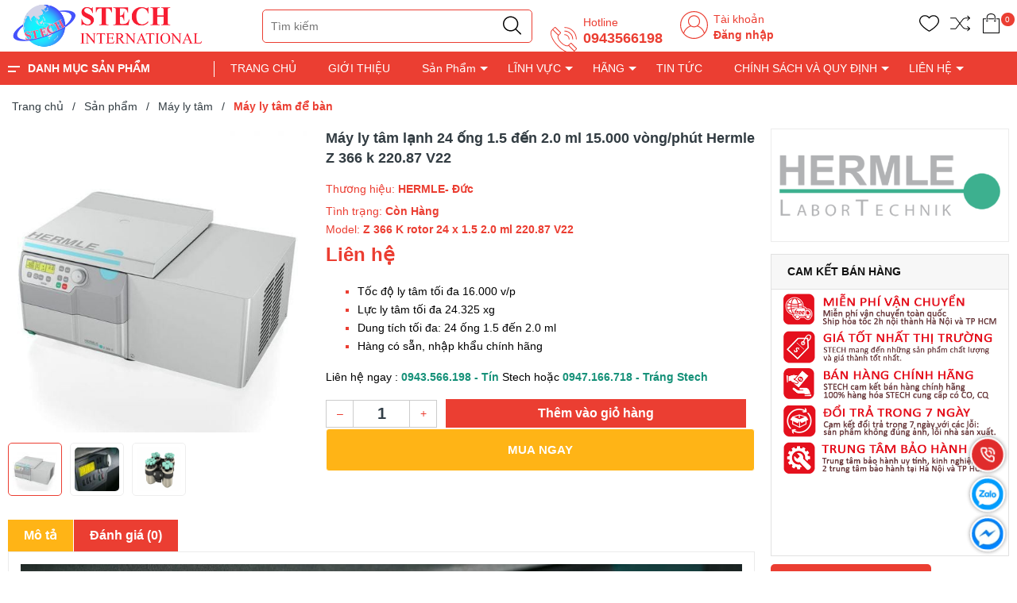

--- FILE ---
content_type: text/html; charset=utf-8
request_url: https://thietbiphantich.com/may-ly-tam-lanh-24-ong-1-5-den-2-0-ml-15-000-vong/phut-hermle-z-366-k-220-87-v22
body_size: 55134
content:
<!DOCTYPE html>
<!--[if IE]><![endif]-->
<!--[if IE 8 ]>
<html dir="ltr" lang="vi" class="ie8"><![endif]-->
<!--[if IE 9 ]>
<html dir="ltr" lang="vi" class="ie9"><![endif]-->
<!--[if (gt IE 9)|!(IE)]><!-->
<html dir="ltr" lang="vi">
<!--<![endif]-->
<head>
    <meta charset="UTF-8"/>
    <meta name="viewport" content="width=device-width, initial-scale=1"/>
    <meta http-equiv="X-UA-Compatible" content="IE=edge"/>
    <meta name="theme-color" content="#FFFFFF"/>
    <title>Máy ly tâm lạnh 24 ống 1.5 đến 2.0 ml 15.000 vòng/phút Hermle Z 366 k 220.87 V22</title>
    <base href="https://thietbiphantich.com/"/>
        <meta name="description" content="Tốc độ ly tâm tối đa 16.000 v/p
Lực ly tâm tối đa 24.325 xg
Dung tích tối đa: 6 x 250 ml
Hàng có sẵn, nhập khẩu chính hãng

Liên hệ ngay : 0943.566.198 - Tín Stech hoặc 0947.166.718 - Tráng Stech"/>
                <meta
    property="og:url" content="https://thietbiphantich.com/may-ly-tam-lanh-24-ong-1-5-den-2-0-ml-15-000-vong/phut-hermle-z-366-k-220-87-v22" />
                <meta
    property="og:type" content="website" />
                <meta
    property="og:title" content="Máy ly tâm lạnh 24 ống 1.5 đến 2.0 ml 15.000 vòng/phút Hermle Z 366 k 220.87 V22" />
                <meta
    property="og:description" content="Tốc độ ly tâm tối đa 16.000 v/p
Lực ly tâm tối đa 24.325 xg
Dung tích tối đa: 6 x 250 ml
Hàng có sẵn, nhập khẩu chính hãng

Liên hệ ngay : 0943.566.198 - Tín Stech hoặc 0947.166.718 - Tráng Stech" />
                <meta
    property="image:alt" content="Máy ly tâm lạnh 24 ống 1.5 đến 2.0 ml 15.000 vòng/phút Hermle Z 366 k 220.87 V22" />
                <meta
    property="og:image" content="https://thietbiphantich.com/image/cache/cache/catalog/hermle/Z%20366%20Z366%20K/May-ly-tam-lanh-Z366K-hermle-500x500-500x500.jpg" />
                <meta
    name="twitter:card" content="summary" />
                <meta
    name="twitter:title" content="Máy ly tâm lạnh 24 ống 1.5 đến 2.0 ml 15.000 vòng/phút Hermle Z 366 k 220.87 V22" />
                <meta
    name="twitter:description" content="Tốc độ ly tâm tối đa 16.000 v/p
Lực ly tâm tối đa 24.325 xg
Dung tích tối đa: 6 x 250 ml
Hàng có sẵn, nhập khẩu chính hãng

Liên hệ ngay : 0943.566.198 - Tín Stech hoặc 0947.166.718 - Tráng Stech" />
                <meta
    name="twitter:image" content="https://thietbiphantich.com/image/cache/cache/catalog/hermle/Z%20366%20Z366%20K/May-ly-tam-lanh-Z366K-hermle-500x500-500x500.jpg" />
                <meta
    name="robots" content="index, follow, noodp, noydir" />
        
    <link rel="icon" href="https://thietbiphantich.com/image/catalog/thietbimoitruong.ìnfo/z4110325024588_c9bd466a4d422c8108e3d20ee214778c.jpg" />

    <style>
      .section_category,.section_slider{min-height:120px}.col-search.order-3 .theme-search-smart ul li .col-md-10 span.special{font-size:14px;color:#eb3e32}.col-search.order-3 .theme-search-smart ul li .col-md-10 span.price-old{font-size:13px}.section.section_blog.full_width_container .col-lg-6:nth-child(1) .item-news,.section.section_blog.full_width_container .col-lg-6:nth-child(2) .item-news,.section.section_blog.full_width_container .item-news.item-news__first{margin:0}.section.section_blog.full_width_container .item-news{margin-top:15px;margin-bottom:0}.section.section_blog.full_width_container .title-item h3{font-size:14px;margin:0}.section.section_blog.full_width_container .title-item{margin:0}.section.section_blog.full_width_container .img-item_news,.section.section_blog.full_width_container .item-news__first,.section.section_blog.full_width_container .item-news__first .img-item_news img{height:100%}.text-ellipsis{min-height: unset!important;}.news-viewed{font-size: 11px;color: gray;text-align: left;}.news-viewed i{font-size: 10px;}.news-viewed span{margin-right: 10px;}

    </style>

    <link rel="preload" as='style' type="text/css" href="catalog/view/theme/vmart/stylesheet/theme/critical.css" />
    <link rel="preload" as='style' type="text/css" href="catalog/view/theme/vmart/stylesheet/theme/header.scss.css" />
    <link rel="preload" as='style' type="text/css" href="catalog/view/theme/vmart/stylesheet/theme/index.scss.css" />
    <link rel="preload" as='style' type="text/css" href="catalog/view/theme/vmart/stylesheet/theme/main.scss.css" />

            <script type="application/ld+json">
{
  	"@context": "https://schema.org/", 
  	"@type": "Product", 
 	"name": "Máy ly tâm lạnh 24 ống 1.5 đến 2.0 ml 15.000 vòng/phút Hermle Z 366 k 220.87 V22",
  	"image": "https://thietbiphantich.com/image/cache/cache/catalog/hermle/Z%20366%20Z366%20K/May-ly-tam-lanh-Z366K-hermle-500x500-74x74.jpg",
  	"description": "
Tốc độ ly tâm tối đa 16.000 v/p
Lực ly tâm tối đa 24.325 xg
Dung tích tối đa: 24 ống 1.5 đến 2.0 ml
Hàng có sẵn, nhập khẩu chính hãng

Liên hệ ngay : 0943.566.198 - Tín Stech hoặc 0947.166.718 - Tráng Stech",
  	"brand": {
  	    "@type": "Brand",
        "name": "HERMLE- Đức"
  	},
  	"sku": "Z 366 K rotor 24 x 1.5 2.0 ml 220.87 V22",
  	"gtin8": "89312226170795",
  	"offers": {
	    "@type": "AggregateOffer",
	    "url": "https://thietbiphantich.com/may-ly-tam-lanh-24-ong-1-5-den-2-0-ml-15-000-vong/phut-hermle-z-366-k-220-87-v22",
	    "priceCurrency": "VND",
	    "lowPrice": "0",
	    "highPrice": "0",
	    "offerCount":"0",
	    "availability": "http://schema.org/InStock",
	    "priceValidUntil": "2050-01-01"
	},
	"aggregateRating": {
	    "@type": "AggregateRating",
	    "ratingValue": "5",
	    "bestRating": "5",
	    "worstRating": "1",
	    "ratingCount": "1"
	},
	"review": [
					{
		    "@type": "Review",
		    	"author": {
		    	    "@type": "Person",
		    	    "name": "Công Ty TNHH XNK Vật Tư Khoa Học Quốc Tế"
		    	},
			    "name": "STECH International ",
			    "reviewBody": "Chuyên cung cấp các thiết bị phòng thí nghiệm, y tế, dược phẩm, các thiết bị công nghiệp",
			    "datePublished": "2023-05-16 11:33:23",
			    "reviewRating": {
	                  "@type": "Rating",
	                  "ratingValue": "5",
	                  "bestRating": "5",
	                  "worstRating": "1"
			    }
			}
			]
}
</script>            <script type="application/ld+json">
	{
	   "@context": "https://schema.org",
	   "@graph": [
		  {
			 "@type": "Organization",
			 "@id": "https://thietbiphantich.com/#organization",
			 "name": "Máy ly tâm lạnh 24 ống 1.5 đến 2.0 ml 15.000 vòng/phút Hermle Z 366 k 220.87 V22",
			 "url": "https://thietbiphantich.com/",
			 "sameAs": ["https://www.facebook.com/groups/593870735621112","https://www.youtube.com/@tinnguyenuc8445","0943566198"],
			 "logo": {
				"@type": "ImageObject",
				"@id": "https://thietbiphantich.com/#logo",
				"url": "https://thietbiphantich.com/image/catalog/Logo - Icon/Logo STECH/logo-stech-dai-copy.png",
				"caption": "STECH International "
			 },
			 "image": {
				"@id": "https://thietbiphantich.com/#logo"
			 }
		  },
		  {
			 "@type": "WebSite",
			 "@id": "https://thietbiphantich.com/#website",
			 "url": "https://thietbiphantich.com/",
			 "name": "Máy ly tâm lạnh 24 ống 1.5 đến 2.0 ml 15.000 vòng/phút Hermle Z 366 k 220.87 V22",
			 "publisher": {
				"@id": "https://thietbiphantich.com/#organization"
			 },
			 "potentialAction": {
				"@type": "SearchAction",
				"target": "https://thietbiphantich.com/product/search?search={search_term_string}",
				"query-input": "required name=search_term_string"
			 }
		  },
		  {
			 "@type": "WebPage",
			 "@id": "https://thietbiphantich.com/#webpage",
			 "url": "https://thietbiphantich.com/",
			 "inLanguage": "vi",
			 "name": "Máy ly tâm lạnh 24 ống 1.5 đến 2.0 ml 15.000 vòng/phút Hermle Z 366 k 220.87 V22",
			 "isPartOf": {
				"@id": "https://thietbiphantich.com/#website"
			 },
			 "about": {
				"@id": "https://thietbiphantich.com/#organization"
			 },
			 "description": "Tốc độ ly tâm tối đa 16.000 v/p
Lực ly tâm tối đa 24.325 xg
Dung tích tối đa: 6 x 250 ml
Hàng có sẵn, nhập khẩu chính hãng

Liên hệ ngay : 0943.566.198 - Tín Stech hoặc 0947.166.718 - Tráng Stech"
		  }
	   ]
	}
</script>            <style>
    /* Autocomplete css */
    .dropdown-menu>li>a {
        padding: 3px;
    }

    .mid-header .input-group-field {
        padding-left: 210px;
    }

    .header_search ul.dropdown-menu .row {
        margin: 0px;
    }

    .header_search ul.dropdown-menu .row span[data-target="product"] {
        color: #333;
        font-size: 14px;
        font-weight: 700;
        display: block;
        overflow: hidden;
    }

    .header_search ul.dropdown-menu .row .model {
        margin: 0;
    }

    .header_search ul.dropdown-menu .row .price {
        font-size: 12px;
        color: #c70100;
    }

    .header_search ul.dropdown-menu {
        z-index: 9999989;
        width: 400px;
        padding: 5px 0 0 0;
        max-height: 500px;
        overflow: hidden;
        overflow-y: auto;
        box-sizing: border-box;
    }

    .view-more-search {
        text-align: center;
        padding: 5px;
        background: #0070bb;
        color: #FFF;
        font-size: 14px;
        cursor: pointer;
        display: block;

    }

    .header_search .dropdown-menu{
      min-width: 250px;
    }

    .header_search .autocomplete-title{
      background: #f5f5f5;
    }

    .header_search .autocomplete-title span{
      font-size: 14px;
    }

    .header_search ul li a[data-target="category"]{
      color: #3b7adb;
    }

    @media (max-width: 767px) {
        .header_search ul.dropdown-menu {
            left: 0px !important;
            width: 100%;
            z-index: 9999989;
        }

        .header_search ul.dropdown-menu .row span[data-target="product"] {
            font-size: 11px;
        }
    }

    .header_search ul.dropdown-menu li {
        border-bottom: 1px dotted #ccc;
        padding: 2px;
    }

    .header_search ul.dropdown-menu li:last-child {
        border-bottom: unset;
    }
</style>
<script type="text/javascript">
    /* Autocomplete */
    window.addEventListener('DOMContentLoaded', (event) => {
        (function($) {
            if (typeof $.fn.autocomplete_pro == "undefined") {
                $.fn.autocomplete_pro = function(option) {
                    return this.each(function() {
                        this.timer = null;
                        this.items = new Array();
                        $.extend(this, option);
                        $(this).attr('autocomplete', 'off');
                        /*Focus*/
                        $(this).on('focus', function() {
                            var data = JSON.parse(localStorage.getItem('history_search'));
                            var html = "";
                            if (data != null) {
                                data.splice($.inArray('default', data), 1); // remove default item
                                html += "<li class='autocomplete-title'><a href ='javascript:void(0)'><span class=''>Lịch sử tìm kiếm</a></span><span</li>";
                                     for(var i = 0; i < data.length; i++){
                                        html += `<li data-value="` + data[i] + `" onclick=window.location.href='/product/search?search="` + data[i] + `">
                                            <a data-target="category" href="javascript:void(0)" onclick=window.location.href='/product/search?search=` + data[i] + `'>`
                                        html += data[i];
                                        html +=`</li>`;
                                    }
                            }
                            

                            $(this).siblings('ul.dropdown-menu').html(html);
                            if ($('input[name=\'search\']').val() == "") {
                                $(this).siblings('ul.dropdown-menu').show();
                            }
                            this.request();
                        });
                        /*Blur*/
                        $(this).on('blur', function() {
                            setTimeout(function(object) {
                                object.hide();
                            }, 200, this);
                        });
                        /*Keyup*/
                        $(this).on('keyup', function(event) {
                            if ($(this).val().length == 0) {
                                $(this).siblings('ul.dropdown-menu').hide();
                            }

                        });
                        /*Keydown*/
                        $(this).on('keydown', function(event) {
                            switch (event.keyCode) {
                                case 27:
                                    /*escape*/
                                    $(this).hide();
                                    break;
                                case 13:
                                    $('input[name=\'search\']').parent().find('button').trigger('click');

                                    var old_data = ["default"];
                                    if (!localStorage.getItem('history_search')) {
                                        localStorage.setItem("history_search", JSON.stringify(old_data))
                                    }
                                    var new_data = $('input[name=\'search\']').val();
                                    var data = JSON.parse(localStorage.getItem('history_search'));
                                    // only show 6 result
                                    if (data.length > 5) { 
                                        data.pop();
                                    }
                                    if ($.inArray(new_data, data) === -1) {
                                        data.unshift(new_data);
                                    }
                                    localStorage.setItem("history_search", JSON.stringify(data));
                                    $('input[name=\'search\']').val("");

                                    break;
                                default:
                                    this.request();
                                    break;
                            }
                        });
                        /*Click*/
                        this.click = function(event) {
                            event.preventDefault();
                            value = $(event.target).parent().attr('data-value');
                            if (value && this.items[value]) {
                                this.select(this.items[value]);
                            }
                        };
                        /*Show*/
                        this.show = function() {
                            var pos = $(this).position();
                            $(this).siblings('ul.dropdown-menu').css({
                                top: pos.top + $(this).outerHeight(),
                                left: pos.left
                            });
                            $(this).siblings('ul.dropdown-menu').show();
                        };
                        /*Hide*/
                        this.hide = function() {
                            $(this).siblings('ul.dropdown-menu').hide();
                        };
                        /*Request*/
                        this.request = function() {
                            clearTimeout(this.timer);
                            this.timer = setTimeout(function(object) {
                                object.source($(object).val(), $.proxy(object
                                    .response, object));
                            }, 200, this);
                        };
                        /*Response*/
                        this.response = function(json) {
                            if (html) {
                                this.show();
                            } else {
                                this.hide();
                            }
                            $(this).siblings('ul.dropdown-menu').html(html);
                            $('a[data-target="product"], a[data-target="category"]').on('click', function() {
                                location.href = $(this).attr('href');
                            });
                        };
                        $(this).after('<ul class="dropdown-menu"></ul>');
                        $(this).siblings('ul.dropdown-menu').delegate('a', 'click', $.proxy(this
                            .click, this));
                    });
                }
            }

            $(`input[name="search"]`)
                .autocomplete_pro({
                    'source': function(request, response) {
                        if (request.length > 0) {
                            $.ajax({
                                url: 'product/search/autocomplete?filter_name=' +
                                    encodeURIComponent(request),
                                dataType: 'json',
                                success: function(json) {
                                    html = '';
                                    if (json['category']) {
                                        html += "<li class='autocomplete-title'><a href='javascript:void(0)'><span class=''>Có phải bạn muốn tìm</a></span></li>";
                                        for (var i in json['category']) {
                                            html += `<li data-value="` + json['category'][i]['category_id'] + `">
                                                <a data-target="category" href="` + json['category'][i]['href'] + `">`
                                            html += json['category'][i]['name'];
                                            html +=`</a></li>`;
                                        }
                                    }
                                    if (json['products']) {
                                        html += "<li class='autocomplete-title'><a href='javascript:void(0)'><span class=''>Sản phẩm gợi ý</a></span></li>";
                                        for (var i in json['products']) {
                                            html += `
                                            <li data-value="` + json['products'][i]['product_id'] + `">
                                                <a data-target="product" href="` + json['products'][i]['href'] + `">
                                                    <div class="row">
                                                        <div class="col-md-2 col-xs-2 col-4">
                                                            <img src="` + json['products'][i]['image'] + `">
                                                        </div>
                                                        <div class="col-md-10 col-xs-10 col-8">
                                                            <span style="display: block;" data-target="product" href="` + json['products'][i]['href'] + `">` + json['products'][i][
                                                                'name'] + `</span>`;
                                                                if(json['products'][i]['special']){
                                                                    html +=`
                                                                    <span class="special">` + json['products'][i]['special'] + `</span>
                                                                    <del class="price-old">` + json['products'][i]['price'] + `</del>`;
                                                                } else{
                                                                    html +=`
                                                                    <span class="price">` + json['products'][i]['price'] + `</span>`;
                                                                }   
                                                     html +=`                                                        
                                                        </div>
                                                    </div>
                                                </a>
                                            </li>`;
                                        }
                                        html += "<span class='view-more-search' onclick=window.location.href='/product/search?search=" +
                                                request + "'>Xem tất cả</span>";
                                    }
                                    response((json, function(item) {
                                        return html;
                                    }));
                                }
                            });
                            // setTimeout(function() {
                            //     $('a[data-target="product"]').on('click', function() {
                            //         location.href = $(this).attr('href');
                            //     }); 
                            // }, 100);
                        }
                    },
                    'select': function(item) {
                        $(`input[name="search"]`)
                            .val(item['label']);
                    }
                })
        })(window.jQuery);
    });
</script>    
        <link href="https://thietbiphantich.com/may-ly-tam-lanh-24-ong-1-5-den-2-0-ml-15-000-vong/phut-hermle-z-366-k-220-87-v22" rel="canonical"/>
        <link href="https://thietbiphantich.com/image/catalog/thietbimoitruong.ìnfo/z4110325024588_c9bd466a4d422c8108e3d20ee214778c.jpg" rel="icon"/>
    
        
        <!-- Google Tag Manager -->
<script>(function(w,d,s,l,i){w[l]=w[l]||[];w[l].push({'gtm.start':
new Date().getTime(),event:'gtm.js'});var f=d.getElementsByTagName(s)[0],
j=d.createElement(s),dl=l!='dataLayer'?'&l='+l:'';j.async=true;j.src=
'https://www.googletagmanager.com/gtm.js?id='+i+dl;f.parentNode.insertBefore(j,f);
})(window,document,'script','dataLayer','GTM-5TDWNGLF');</script>
<!-- End Google Tag Manager -->    
    <!-- ================= Style ================== -->
      <link rel="stylesheet" type="text/css" href="catalog/view/theme/vmart/stylesheet/theme/critical.css" />
      <link rel="stylesheet" type="text/css" href="catalog/view/theme/vmart/stylesheet/theme/header.scss.css" />
      <link rel="stylesheet" type="text/css" href="catalog/view/theme/vmart/stylesheet/theme/index.scss.css" />
      <link rel="stylesheet" type="text/css" href="catalog/view/theme/vmart/stylesheet/theme/main.scss.css" />

      <script type="text/javascript" src="catalog/view/theme/vmart/javascript/jquery-3.3.1.min.js?v=1658374307"></script>
      <link href="catalog/view/theme/vmart/stylesheet_custom/stylesheet.css?v=1658374307111" rel="stylesheet"/>
    <script>
        (function () {
            function asyncLoad() {
                var urls = [];
                for (var i = 0; i < urls.length; i++) {
                    var s = document.createElement('script');
                    s.type = 'text/javascript';
                    s.async = true;
                    s.src = urls[i];
                    var x = document.getElementsByTagName('script')[0];
                    x.parentNode.insertBefore(s, x);
                }
            };
            window.attachEvent ? window.attachEvent('onload', asyncLoad) : window.addEventListener('load', asyncLoad, false);
        })();
    </script>

    <script>
        window.addEventListener('DOMContentLoaded', (event) => {
            $(".lazyload").Lazy({
                scrollDirection: "vertical",
                effect: "fadeIn",
                effectTime: 1500,
                visibleOnly: true,
                threshold: 0
            });

            $('.nav-tab li').click(function(){
              tinyScroll();
            });
        });

        function tinyScroll() {
          window.scrollBy(0, 1);
        }
    </script>
</head>
<body class="product-product-3499">
    <script>
        window.addEventListener('DOMContentLoaded', (event) => {
            $('table').wrap('<div style="overflow-x:auto;">');
        });
    </script>
    <div class="opacity_menu"></div>
    <h1 class="d-none">STECH International </h1>
    <div class="header">
                 <div class="container">
            <div class="row">
               <div class="col-lg-2 col-xl-3 col-md-3 col-6 col-logo">
                  <a href="https://thietbiphantich.com/" class="logo"> 
                    <img src="https://thietbiphantich.com/image/catalog/Logo - Icon/Logo STECH/logo-stech-dai-copy.png" alt="https://thietbiphantich.com/">
                  </a>
               </div>
               <div class="d-md-none d-block col-2 order-3">
                  <div class="category-action">
                     <svg xmlns="http://www.w3.org/2000/svg" xmlns:xlink="http://www.w3.org/1999/xlink" version="1.1" id="iconcate-action" x="0px" y="0px" viewBox="0 0 384.97 384.97" style="enable-background:new 0 0 384.97 384.97;" xml:space="preserve">
                        <g>
                           <g id="Menu_1_">
                              <path d="M12.03,120.303h360.909c6.641,0,12.03-5.39,12.03-12.03c0-6.641-5.39-12.03-12.03-12.03H12.03    c-6.641,0-12.03,5.39-12.03,12.03C0,114.913,5.39,120.303,12.03,120.303z"/>
                              <path d="M372.939,180.455H12.03c-6.641,0-12.03,5.39-12.03,12.03s5.39,12.03,12.03,12.03h360.909c6.641,0,12.03-5.39,12.03-12.03    S379.58,180.455,372.939,180.455z"/>
                              <path d="M372.939,264.667H132.333c-6.641,0-12.03,5.39-12.03,12.03c0,6.641,5.39,12.03,12.03,12.03h240.606    c6.641,0,12.03-5.39,12.03-12.03C384.97,270.056,379.58,264.667,372.939,264.667z"/>
                           </g>
                        </g>
                     </svg>
                  </div>
               </div>
               <div class="d-md-none d-block col-1 order-3">
                    <a class="icon_home_mb" href="https://thietbiphantich.com/">
                        <svg fill="#000000" width="25" height="25" viewBox="0 0 32 32" version="1.1" xmlns="http://www.w3.org/2000/svg">
                            <path d="M31.772 16.043l-15.012-15.724c-0.189-0.197-0.449-0.307-0.721-0.307s-0.533 0.111-0.722 0.307l-15.089 15.724c-0.383 0.398-0.369 1.031 0.029 1.414 0.399 0.382 1.031 0.371 1.414-0.029l1.344-1.401v14.963c0 0.552 0.448 1 1 1h6.986c0.551 0 0.998-0.445 1-0.997l0.031-9.989h7.969v9.986c0 0.552 0.448 1 1 1h6.983c0.552 0 1-0.448 1-1v-14.968l1.343 1.407c0.197 0.204 0.459 0.308 0.722 0.308 0.249 0 0.499-0.092 0.692-0.279 0.398-0.382 0.411-1.015 0.029-1.413zM26.985 14.213v15.776h-4.983v-9.986c0-0.552-0.448-1-1-1h-9.965c-0.551 0-0.998 0.445-1 0.997l-0.031 9.989h-4.989v-15.777c0-0.082-0.013-0.162-0.032-0.239l11.055-11.52 10.982 11.507c-0.021 0.081-0.036 0.165-0.036 0.252z"></path>
                        </svg>
                    </a>
               </div>
               <div class="col-lg-8 col-xl-7 col-md-6 col-9 col-search order-3 order-md-2">
                  <!-- <select name="location" id="location">
                                             <option value="0" selected >TP.Hồ Chí Minh</option>
                                             <option value="12"  >TP.Hồ Chí Minh</option>
                                       </select>

                  <script>
                     $('#location').on('change', function () {
                        var store_id = $(this).val();
                        $.ajax({
                              url: 'common/header/changeLocation',
                              dataType: 'json',
                              method: 'post',
                              data: {'store_id': store_id},
                              success: function (json) {
                                console.log("Chuyển địa chỉ kho thành công");
                              }
                        });
                     });
                  </script> -->

                  <div class="theme-search-smart" role="search" id="search">
 <div class="header_search theme-searchs">
    <div class="input-group search-bar theme-header-search-form ultimate-search" role="search">
       	<input type="search" name="search" value="" placeholder="Tìm kiếm" class="search-auto input-group-field auto-search" autocomplete="off">
        <input type="hidden" name="type" value="product" />
       	<span class="input-group-btn">
          <button type="button" class="btn icon-fallback-text" aria-label="Justify">
             <svg enable-background="new 0 0 612.01 612.01" version="1.1" viewBox="0 0 612.01 612.01" xml:space="preserve" xmlns="http://www.w3.org/2000/svg">
                <path d="m606.21 578.71-158.01-155.49c41.378-44.956 66.802-104.41 66.802-169.84-0.02-139.95-115.3-253.39-257.51-253.39s-257.49 113.44-257.49 253.39 115.28 253.39 257.49 253.39c61.445 0 117.8-21.253 162.07-56.586l158.62 156.1c7.729 7.614 20.277 7.614 28.006 0 7.747-7.613 7.747-19.971 0.018-27.585zm-348.72-110.91c-120.33 0-217.87-95.993-217.87-214.41s97.543-214.41 217.87-214.41c120.33 0 217.87 95.993 217.87 214.41s-97.542 214.41-217.87 214.41z"/>
             </svg>
          </button>
       	</span>
    </div>
 </div>
</div>                  <div class="contact-phone">
                    <svg xmlns="http://www.w3.org/2000/svg" xmlns:xlink="http://www.w3.org/1999/xlink" xmlns:svgjs="http://svgjs.com/svgjs" version="1.1" width="512" height="512" x="0" y="0" viewBox="0 0 74 74" style="enable-background:new 0 0 512 512" xml:space="preserve" class=""><g><path xmlns="http://www.w3.org/2000/svg" d="m55.433 72.005a29.212 29.212 0 0 1 -10.049-2.079c-8.05-3.008-16.773-8.956-24.563-16.747s-13.739-16.513-16.747-24.563c-3.105-8.306-2.722-14.973 1.078-18.773l7.2-7.2a2.2 2.2 0 0 1 3.107 0l13.551 13.552a2.2 2.2 0 0 1 0 3.108l-5.505 5.5c-1.334 1.334-1.394 3.989-.163 7.283a32.567 32.567 0 0 0 7.537 11.032 32.567 32.567 0 0 0 11.031 7.541c3.294 1.23 5.948 1.171 7.283-.163l5.5-5.505a2.251 2.251 0 0 1 3.108 0l13.555 13.551a2.2 2.2 0 0 1 0 3.107l-7.2 7.2c-2.099 2.1-5.077 3.156-8.723 3.156zm-41.533-68.005a.2.2 0 0 0 -.141.058l-7.2 7.2c-6.849 6.849.18 25.021 15.668 40.509s33.673 22.515 40.516 15.667l7.2-7.2a.2.2 0 0 0 0-.28l-13.552-13.554a.2.2 0 0 0 -.28 0l-5.5 5.505c-1.94 1.941-5.277 2.162-9.4.623a34.577 34.577 0 0 1 -11.746-8 34.577 34.577 0 0 1 -8-11.746c-1.539-4.119-1.318-7.457.623-9.4l5.505-5.5a.2.2 0 0 0 0-.28l-13.549-13.544a.2.2 0 0 0 -.144-.058z" fill="#ed1f27" data-original="#000000" style="" class=""/><path xmlns="http://www.w3.org/2000/svg" d="m22.8 25.1a1 1 0 0 1 -.707-.293l-15.247-15.244a1 1 0 0 1 1.414-1.414l15.24 15.245a1 1 0 0 1 -.7 1.706z" fill="#ed1f27" data-original="#000000" style="" class=""/><path xmlns="http://www.w3.org/2000/svg" d="m65.144 67.447a1 1 0 0 1 -.707-.293l-15.245-15.244a1 1 0 0 1 1.414-1.41l15.245 15.24a1 1 0 0 1 -.707 1.707z" fill="#ed1f27" data-original="#000000" style="" class=""/><path xmlns="http://www.w3.org/2000/svg" d="m70.5 35.5a1 1 0 0 1 -1-1 30.034 30.034 0 0 0 -30-30 1 1 0 0 1 0-2 32.036 32.036 0 0 1 32 32 1 1 0 0 1 -1 1z" fill="#ed1f27" data-original="#000000" style="" class=""/><path xmlns="http://www.w3.org/2000/svg" d="m60.961 35.5a1 1 0 0 1 -1-1 20.485 20.485 0 0 0 -20.461-20.461 1 1 0 0 1 0-2 22.487 22.487 0 0 1 22.461 22.461 1 1 0 0 1 -1 1z" fill="#ed1f27" data-original="#000000" style="" class=""/><path xmlns="http://www.w3.org/2000/svg" d="m51.423 35.5a1 1 0 0 1 -1-1 10.935 10.935 0 0 0 -10.923-10.923 1 1 0 0 1 0-2 12.938 12.938 0 0 1 12.923 12.923 1 1 0 0 1 -1 1z" fill="#ed1f27" data-original="#000000" style="" class=""/></g></svg>
                     <p>Hotline</p>
                     <a href="tel:0943566198">0943566198</a> 
                     <a href="tel:"></a> 
                  </div>
                  <div class="contact-phone account-header not" >
                    <svg class="" width="512" height="512" enable-background="new 0 0 512 512" version="1.1" viewBox="0 0 480 480" xml:space="preserve" xmlns="http://www.w3.org/2000/svg">
                    <g xmlns="http://www.w3.org/2000/svg">
                        <path class="" d="m240 0c-132.34 0-240 107.66-240 240 0 57.96 20.656 111.18 54.992 152.7 0.088 0.12 0.096 0.272 0.192 0.384 24.792 29.896 55.928 52.816 90.624 67.624 0.4 0.168 0.792 0.352 1.192 0.52 2.808 1.184 5.648 2.28 8.496 3.352 1.12 0.424 2.24 0.856 3.376 1.264 2.456 0.88 4.928 1.712 7.416 2.512 1.592 0.512 3.184 1.016 4.792 1.496 2.2 0.656 4.408 1.288 6.632 1.888 1.952 0.528 3.92 1.016 5.888 1.488 1.992 0.48 3.992 0.96 6 1.384 2.24 0.48 4.504 0.904 6.776 1.32 1.824 0.336 3.64 0.688 5.48 0.984 2.52 0.408 5.056 0.728 7.6 1.056 1.64 0.208 3.272 0.448 4.92 0.624 2.88 0.304 5.784 0.52 8.696 0.72 1.352 0.096 2.696 0.24 4.056 0.312 4.248 0.24 8.544 0.368 12.872 0.368s8.624-0.128 12.888-0.352c1.36-0.072 2.704-0.216 4.056-0.312 2.912-0.208 5.816-0.416 8.696-0.72 1.648-0.176 3.28-0.416 4.92-0.624 2.544-0.328 5.08-0.648 7.6-1.056 1.832-0.296 3.656-0.648 5.48-0.984 2.264-0.416 4.528-0.84 6.776-1.32 2.008-0.432 4-0.904 6-1.384 1.968-0.48 3.936-0.968 5.888-1.488 2.224-0.592 4.432-1.232 6.632-1.888 1.608-0.48 3.2-0.984 4.792-1.496 2.488-0.8 4.96-1.632 7.416-2.512 1.128-0.408 2.248-0.84 3.376-1.264 2.856-1.072 5.688-2.176 8.496-3.352 0.4-0.168 0.792-0.352 1.192-0.52 34.688-14.808 65.832-37.728 90.624-67.624 0.096-0.112 0.104-0.272 0.192-0.384 34.32-41.536 54.976-94.76 54.976-152.72 0-132.34-107.66-240-240-240zm97.256 441.76c-0.12 0.056-0.232 0.12-0.352 0.176-2.856 1.376-5.76 2.672-8.688 3.936-0.664 0.28-1.32 0.568-1.984 0.848-2.56 1.072-5.152 2.088-7.76 3.064-1.088 0.408-2.176 0.808-3.272 1.192-2.312 0.824-4.632 1.616-6.976 2.368-1.456 0.464-2.92 0.904-4.384 1.336-2.08 0.624-4.168 1.224-6.28 1.784-1.776 0.472-3.568 0.904-5.36 1.328-1.88 0.448-3.752 0.904-5.648 1.304-2.072 0.44-4.16 0.816-6.24 1.192-1.688 0.312-3.368 0.64-5.072 0.912-2.344 0.368-4.712 0.664-7.072 0.96-1.496 0.192-2.984 0.416-4.496 0.576-2.696 0.288-5.416 0.472-8.128 0.664-1.208 0.08-2.408 0.216-3.632 0.28-3.96 0.208-7.928 0.32-11.912 0.32s-7.952-0.112-11.904-0.32c-1.216-0.064-2.416-0.192-3.632-0.28-2.72-0.184-5.432-0.376-8.128-0.664-1.512-0.16-3-0.384-4.496-0.576-2.36-0.296-4.728-0.592-7.072-0.96-1.704-0.272-3.384-0.6-5.072-0.912-2.088-0.376-4.176-0.76-6.24-1.192-1.896-0.4-3.776-0.856-5.648-1.304-1.792-0.432-3.584-0.856-5.36-1.328-2.104-0.56-4.2-1.168-6.28-1.784-1.464-0.432-2.928-0.872-4.384-1.336-2.344-0.752-4.672-1.544-6.976-2.368-1.096-0.392-2.184-0.792-3.272-1.192-2.608-0.976-5.2-1.992-7.76-3.064-0.664-0.272-1.312-0.56-1.976-0.84-2.928-1.256-5.832-2.56-8.696-3.936-0.12-0.056-0.232-0.112-0.352-0.176-27.912-13.504-52.568-32.672-72.576-55.952 15.464-56.944 59.24-102.85 115.56-121.11 1.112 0.68 2.272 1.288 3.416 1.928 0.672 0.376 1.336 0.776 2.016 1.136 2.384 1.264 4.8 2.448 7.272 3.512 1.896 0.832 3.856 1.536 5.808 2.256 0.384 0.136 0.768 0.288 1.152 0.424 10.848 3.84 22.456 6.04 34.6 6.04s23.752-2.2 34.592-6.04c0.384-0.136 0.768-0.288 1.152-0.424 1.952-0.72 3.912-1.424 5.808-2.256 2.472-1.064 4.888-2.248 7.272-3.512 0.68-0.368 1.344-0.76 2.016-1.136 1.144-0.64 2.312-1.248 3.432-1.936 56.32 18.272 100.09 64.176 115.56 121.11-20.008 23.272-44.664 42.44-72.576 55.952zm-185.26-265.76c0-48.52 39.48-88 88-88s88 39.48 88 88c0 30.864-16.008 58.024-40.128 73.736-3.152 2.048-6.432 3.88-9.8 5.48-0.4 0.192-0.792 0.392-1.192 0.576-23.168 10.536-50.592 10.536-73.76 0-0.4-0.184-0.8-0.384-1.192-0.576-3.376-1.6-6.648-3.432-9.8-5.48-24.12-15.712-40.128-42.872-40.128-73.736zm269.83 194.58c-18.136-53.552-59.512-96.832-112.38-117.39 21.144-19.048 34.544-46.552 34.544-77.192 0-57.344-46.656-104-104-104s-104 46.656-104 104c0 30.64 13.4 58.144 34.552 77.192-52.864 20.568-94.24 63.84-112.38 117.39-26.504-36.792-42.176-81.88-42.176-130.58 0-123.51 100.49-224 224-224s224 100.49 224 224c0 48.704-15.672 93.792-42.168 130.58z" fill="#ef0000" style="" data-original="#000000"/>
                    </g>
                    </svg>

                     <p>Tài khoản</p>
                                                <a href="https://thietbiphantich.com/account/login">Đăng nhập</a>
                                        </div>
               </div>
               <div class="col-lg-2 col-md-3 col-6 col-account order-2 order-md-3">
                  <ul class="group-account">
                     <li>
                        <div class="icon">
                           <a href="https://thietbiphantich.com/account/wishlist" class="wishlist_header" title="Yêu thích (0)">
                              <svg enable-background="new 0 0 412.735 412.735" version="1.1" viewBox="0 0 412.74 412.74" xml:space="preserve" xmlns="http://www.w3.org/2000/svg">
                                 <path d="m295.71 35.522c-34.43-0.184-67.161 14.937-89.339 41.273-22.039-26.516-54.861-41.68-89.339-41.273-64.633 0-117.03 52.395-117.03 117.03 0 110.76 193.31 218.91 201.14 223.09 3.162 2.113 7.286 2.113 10.449 0 7.837-4.18 201.14-110.76 201.14-223.09 0-64.633-52.396-117.03-117.03-117.03zm-89.339 319.22c-30.302-17.763-185.47-112.33-185.47-202.19 0-53.091 43.039-96.131 96.131-96.131 32.512-0.427 62.938 15.972 80.457 43.363 3.557 4.905 10.418 5.998 15.323 2.44 0.937-0.68 1.761-1.503 2.44-2.44 29.055-44.435 88.631-56.903 133.07-27.848 27.202 17.787 43.575 48.114 43.521 80.615 1e-3 90.907-155.17 184.95-185.47 202.19z"></path>
                              </svg>
                              <!-- <span class="headerWishlistCount">0</span> -->
                           </a>
                        </div>
                     </li>
                     <li>
                        <div class="icon">
                           <a href="https://thietbiphantich.com/product/compare" class="wishlist_header" title="So sánh sản phẩm (0)">
                              <svg width="419pt" height="419pt" viewBox="0 -45 419.24 419" xmlns="http://www.w3.org/2000/svg">
                                 <path d="m359.08 102.91c1.4609 1.5391 3.4766 2.4375 5.6016 2.4844 2.125 0.050781 4.1797-0.75 5.7109-2.2227l46.414-44.898c1.5625-1.5117 2.4414-3.5938 2.4336-5.7656-0.003906-2.1758-0.89453-4.2539-2.4688-5.7539l-46.41-44.41c-3.1953-3.0547-8.2578-2.9414-11.312 0.25-1.4648 1.4922-2.2656 3.5156-2.2188 5.6055 0.046875 2.0898 0.9375 4.0742 2.4688 5.5l32.008 30.426h-64.273c-27.59 0.14453-53.539 13.133-70.191 35.137l-54.852 71.617-79.242-103.46c-1.4961-2.0156-3.8359-3.2305-6.3477-3.2891h-108.4c-4.418 0-8 3.582-8 8 0 4.418 3.582 8 8 8h104.45l79.449 104-79.449 104h-104.45c-4.418 0-8 3.582-8 8 0 4.418 3.582 8 8 8h108.4c2.5195-0.078125 4.8594-1.3086 6.3477-3.3359l79.242-103.41 54.812 71.617c16.66 22.012 42.625 35.004 70.23 35.133h64.273l-32.008 30.426c-2.3555 2.2344-3.1016 5.6875-1.8789 8.6992 1.2227 3.0078 4.1602 4.9648 7.4102 4.9258 2.0625-0.007813 4.043-0.8125 5.5312-2.2461l46.41-44.426c1.5742-1.5039 2.4648-3.5859 2.4688-5.7617 0.007813-2.1758-0.87109-4.2617-2.4336-5.7773l-46.414-44.91c-3.1758-3.0742-8.2422-2.9883-11.312 0.18359-3.0703 3.2539-2.9883 8.3633 0.1875 11.516l32.207 31.371h-64.441c-22.617-0.14062-43.875-10.816-57.5-28.875l-57.461-75.023 57.5-75.227c13.613-18.043 34.855-28.719 57.461-28.875h64.441l-32.207 31.371c-3.1758 3.1094-3.2578 8.1992-0.1875 11.414z"/>
                              </svg>
                              <!-- <span class="headerCompareCount">0</span> -->
                           </a>
                        </div>
                     </li>
                     <li class="cart-drop">
                        <div class="icon">
    <a class="img_hover_cart" href="https://thietbiphantich.com/checkout/cart" title="Giỏ hàng">
        <svg enable-background="new 0 0 407.453 407.453" version="1.1" viewBox="0 0 407.45 407.45" xml:space="preserve" xmlns="http://www.w3.org/2000/svg">
         <g fill="#010002">
            <path d="m255.1 116.52c4.487 0 8.129-3.633 8.129-8.129 0-4.495-3.642-8.129-8.129-8.129h-111.61c-4.487 0-8.129 3.633-8.129 8.129 0 4.495 3.642 8.129 8.129 8.129h111.61z"></path>
            <path d="m367.06 100.26h-55.372c-4.487 0-8.129 3.633-8.129 8.129 0 4.495 3.642 8.129 8.129 8.129h47.243v274.68h-310.41v-274.68h44.536c4.487 0 8.129-3.633 8.129-8.129 0-4.495-3.642-8.129-8.129-8.129h-52.664c-4.487 0-8.129 3.633-8.129 8.129v290.94c0 4.495 3.642 8.129 8.129 8.129h326.67c4.487 0 8.129-3.633 8.129-8.129v-290.94c0-4.495-3.634-8.128-8.129-8.128z"></path>
            <path d="m282.59 134.8c4.487 0 8.129-3.633 8.129-8.129v-59.273c-1e-3 -37.156-40.115-67.394-89.618-67.394-49.308 0-89.414 30.238-89.414 67.394v59.274c0 4.495 3.642 8.129 8.129 8.129s8.129-3.633 8.129-8.129v-59.274c0-28.198 32.823-51.137 73.36-51.137 40.334 0 73.157 22.939 73.157 51.137v59.274c-1e-3 4.495 3.633 8.128 8.128 8.128z"></path>
            <path d="m98.892 147.57c0 11.526 9.389 20.907 20.923 20.907s20.923-9.38 20.923-20.907c0-4.495-3.642-8.129-8.129-8.129s-8.129 3.633-8.129 8.129c0 2.561-2.089 4.65-4.666 4.65-2.569 0-4.666-2.089-4.666-4.65 0-4.495-3.642-8.129-8.129-8.129s-8.127 3.634-8.127 8.129z"></path>
            <path d="m282.59 168.47c11.534 0 20.923-9.38 20.923-20.907 0-4.495-3.642-8.129-8.129-8.129s-8.129 3.633-8.129 8.129c0 2.561-2.089 4.65-4.666 4.65s-4.666-2.089-4.666-4.65c0-4.495-3.642-8.129-8.129-8.129s-8.129 3.633-8.129 8.129c2e-3 11.526 9.39 20.907 20.925 20.907z"></path>
         </g>
        </svg>
        <span class="count_item count_item_pr">0</span>
    </a>
    <div class="top-cart-content">                  
        <div class="CartHeaderContainer">
                            <div class="cart--empty-message no-item text-center">
                    <svg xmlns="http://www.w3.org/2000/svg" xmlns:xlink="http://www.w3.org/1999/xlink" version="1.1" id="Capa_1" x="0px" y="0px" viewBox="0 0 201.387 201.387" style="enable-background:new 0 0 201.387 201.387;" xml:space="preserve"> <g> <g> <path d="M129.413,24.885C127.389,10.699,115.041,0,100.692,0C91.464,0,82.7,4.453,77.251,11.916    c-1.113,1.522-0.78,3.657,0.742,4.77c1.517,1.109,3.657,0.78,4.768-0.744c4.171-5.707,10.873-9.115,17.93-9.115    c10.974,0,20.415,8.178,21.963,19.021c0.244,1.703,1.705,2.932,3.376,2.932c0.159,0,0.323-0.012,0.486-0.034    C128.382,28.479,129.679,26.75,129.413,24.885z"></path> </g> </g> <g> <g> <path d="M178.712,63.096l-10.24-17.067c-0.616-1.029-1.727-1.657-2.927-1.657h-9.813c-1.884,0-3.413,1.529-3.413,3.413    s1.529,3.413,3.413,3.413h7.881l6.144,10.24H31.626l6.144-10.24h3.615c1.884,0,3.413-1.529,3.413-3.413s-1.529-3.413-3.413-3.413    h-5.547c-1.2,0-2.311,0.628-2.927,1.657l-10.24,17.067c-0.633,1.056-0.648,2.369-0.043,3.439s1.739,1.732,2.97,1.732h150.187    c1.231,0,2.364-0.662,2.97-1.732S179.345,64.15,178.712,63.096z"></path> </g> </g> <g> <g> <path d="M161.698,31.623c-0.478-0.771-1.241-1.318-2.123-1.524l-46.531-10.883c-0.881-0.207-1.809-0.053-2.579,0.423    c-0.768,0.478-1.316,1.241-1.522,2.123l-3.509,15c-0.43,1.835,0.71,3.671,2.546,4.099c1.835,0.43,3.673-0.71,4.101-2.546    l2.732-11.675l39.883,9.329l-6.267,26.795c-0.43,1.835,0.71,3.671,2.546,4.099c0.263,0.061,0.524,0.09,0.782,0.09    c1.55,0,2.953-1.062,3.318-2.635l7.045-30.118C162.328,33.319,162.176,32.391,161.698,31.623z"></path> </g> </g> <g> <g> <path d="M102.497,39.692l-3.11-26.305c-0.106-0.899-0.565-1.72-1.277-2.28c-0.712-0.56-1.611-0.816-2.514-0.71l-57.09,6.748    c-1.871,0.222-3.209,1.918-2.988,3.791l5.185,43.873c0.206,1.737,1.679,3.014,3.386,3.014c0.133,0,0.27-0.009,0.406-0.024    c1.87-0.222,3.208-1.918,2.988-3.791l-4.785-40.486l50.311-5.946l2.708,22.915c0.222,1.872,1.91,3.202,3.791,2.99    C101.379,43.261,102.717,41.564,102.497,39.692z"></path> </g> </g> <g> <g> <path d="M129.492,63.556l-6.775-28.174c-0.212-0.879-0.765-1.64-1.536-2.113c-0.771-0.469-1.696-0.616-2.581-0.406L63.613,46.087    c-1.833,0.44-2.961,2.284-2.521,4.117l3.386,14.082c0.44,1.835,2.284,2.964,4.116,2.521c1.833-0.44,2.961-2.284,2.521-4.117    l-2.589-10.764l48.35-11.626l5.977,24.854c0.375,1.565,1.775,2.615,3.316,2.615c0.265,0,0.533-0.031,0.802-0.096    C128.804,67.232,129.932,65.389,129.492,63.556z"></path> </g> </g> <g> <g> <path d="M179.197,64.679c-0.094-1.814-1.592-3.238-3.41-3.238H25.6c-1.818,0-3.316,1.423-3.41,3.238l-6.827,133.12    c-0.048,0.934,0.29,1.848,0.934,2.526c0.645,0.677,1.539,1.062,2.475,1.062h163.84c0.935,0,1.83-0.384,2.478-1.062    c0.643-0.678,0.981-1.591,0.934-2.526L179.197,64.679z M22.364,194.56l6.477-126.293h143.701l6.477,126.293H22.364z"></path> </g> </g> <g> <g> <path d="M126.292,75.093c-5.647,0-10.24,4.593-10.24,10.24c0,5.647,4.593,10.24,10.24,10.24c5.647,0,10.24-4.593,10.24-10.24    C136.532,79.686,131.939,75.093,126.292,75.093z M126.292,88.747c-1.883,0-3.413-1.531-3.413-3.413s1.531-3.413,3.413-3.413    c1.882,0,3.413,1.531,3.413,3.413S128.174,88.747,126.292,88.747z"></path> </g> </g> <g> <g> <path d="M75.092,75.093c-5.647,0-10.24,4.593-10.24,10.24c0,5.647,4.593,10.24,10.24,10.24c5.647,0,10.24-4.593,10.24-10.24    C85.332,79.686,80.739,75.093,75.092,75.093z M75.092,88.747c-1.882,0-3.413-1.531-3.413-3.413s1.531-3.413,3.413-3.413    s3.413,1.531,3.413,3.413S76.974,88.747,75.092,88.747z"></path> </g> </g> <g> <g> <path d="M126.292,85.333h-0.263c-1.884,0-3.413,1.529-3.413,3.413c0,0.466,0.092,0.911,0.263,1.316v17.457    c0,12.233-9.953,22.187-22.187,22.187s-22.187-9.953-22.187-22.187V88.747c0-1.884-1.529-3.413-3.413-3.413    s-3.413,1.529-3.413,3.413v18.773c0,15.998,13.015,29.013,29.013,29.013s29.013-13.015,29.013-29.013V88.747    C129.705,86.863,128.176,85.333,126.292,85.333z"></path> </g> </g> <g> </g> <g> </g> <g> </g> <g> </g> <g> </g> <g> </g> <g> </g> <g> </g> <g> </g> <g> </g> <g> </g> <g> </g> <g> </g> <g> </g> <g> </g> </svg>
                    <p>Giỏ hàng của bạn trống!</p>
                </div>
                    </div>
    </div>
</div>                     </li>
                  </ul>
               </div>
            </div>
         </div>
      </div>

      <div class="header_nav_main header-menu d-none d-lg-block clearfix">
         <div class="container">
            <div class="heade_menunavs">
                <div class="wrap_main d-flex">
                    <!-- danh muc sp -->
                    <div class="menu_mega indexs"></div>

                    <!-- main menu -->
                    <div class="bg-header-nav">
                        <nav class="header-nav">
                            <ul class="item_big">
                                                                                                            <li class="nav-item">                
                                            <a class="a-img" 
                                                href="https://thietbiphantich.com/" 
                                                title="TRANG CHỦ">
                                                TRANG CHỦ                                            </a>
                                        </li>
                                                                                                                                                <li class="nav-item">                
                                            <a class="a-img" 
                                                href="https://thietbiphantich.com/ve-chung-toi" 
                                                title="GIỚI THIỆU">
                                                GIỚI THIỆU                                            </a>
                                        </li>
                                                                                                                                                <li class="nav-item add_class_Sản Phẩm">
                                            <a class="a-img caret-down" 
                                               href="https://thietbiphantich.com/may-ly-tam" 
                                               title="Sản Phẩm">
                                                Sản Phẩm                                            </a>
                                            <i class="fa fa-caret-down"></i>
                                            <ul class="item_small">
                                                                                                                                                                                                            <li>
                                                        <a class="" 
                                                            href="https://thietbiphantich.com/product/category?path=890" 
                                                            title="Tủ sấy">
                                                            Tủ sấy                                                        </a>
                                                    </li>
                                                                                                                                                                                                                                                                                                                    <li>
                                                        <a class="" 
                                                            href="https://thietbiphantich.com/may-dong-hoa-mau" 
                                                            title="Máy đồng hóa mẫu">
                                                            Máy đồng hóa mẫu                                                        </a>
                                                    </li>
                                                                                                                                                                                                                                                                                                                    <li>
                                                        <a class="" 
                                                            href="https://thietbiphantich.com/be-cach-thuy" 
                                                            title="Bể cách thủy">
                                                            Bể cách thủy                                                        </a>
                                                    </li>
                                                                                                                                                                                                                                                                                                                    <li>
                                                        <a class="" 
                                                            href="https://thietbiphantich.com/be-rua-sieu-am" 
                                                            title="Bể rửa siêu âm">
                                                            Bể rửa siêu âm                                                        </a>
                                                    </li>
                                                                                                                                                                                                                                                                                                                    <li>
                                                        <a class="" 
                                                            href="https://thietbiphantich.com/can-dien-tu" 
                                                            title="Cân điện tử">
                                                            Cân điện tử                                                        </a>
                                                    </li>
                                                                                                                                                                                                                                                                                                                    <li>
                                                        <a class="" 
                                                            href="https://thietbiphantich.com/kinh-hien-vi" 
                                                            title="Kính hiển vi">
                                                            Kính hiển vi                                                        </a>
                                                    </li>
                                                                                                                                                                                                                                                                                                                    <li>
                                                        <a class="" 
                                                            href="https://thietbiphantich.com/may-cat-nuoc" 
                                                            title="Máy cất nước">
                                                            Máy cất nước                                                        </a>
                                                    </li>
                                                                                                                                                                                                                                                                                                                    <li>
                                                        <a class="" 
                                                            href="https://thietbiphantich.com/tu-bao-quan" 
                                                            title="Tủ bảo quản">
                                                            Tủ bảo quản                                                        </a>
                                                    </li>
                                                                                                                                                                                                                                                                                                                    <li>
                                                        <a class="" 
                                                            href="https://thietbiphantich.com/may-ly-tam" 
                                                            title="Máy ly tâm">
                                                            Máy ly tâm                                                        </a>
                                                    </li>
                                                                                                                                                                                                                                                                                                                    <li>
                                                        <a class="" 
                                                            href="https://thietbiphantich.com/kinh-lup" 
                                                            title="Kính lúp">
                                                            Kính lúp                                                        </a>
                                                    </li>
                                                                                                                                                                                                                                                                                                                    <li>
                                                        <a class="" 
                                                            href="https://thietbiphantich.com/noi-hap-tiet-trung" 
                                                            title="Nồi hấp tiệt trùng">
                                                            Nồi hấp tiệt trùng                                                        </a>
                                                    </li>
                                                                                                                                                                                                                                                                                                                    <li>
                                                        <a class="" 
                                                            href="https://thietbiphantich.com/lo-nung" 
                                                            title="Lò nung">
                                                            Lò nung                                                        </a>
                                                    </li>
                                                                                                                                                                                                    </ul>
                                        </li>
                                                                                                                                                <li class="nav-item add_class_LĨNH VỰC">
                                            <a class="a-img caret-down" 
                                               href="https://thietbiphantich.com/linh-vuc" 
                                               title="LĨNH VỰC">
                                                LĨNH VỰC                                            </a>
                                            <i class="fa fa-caret-down"></i>
                                            <ul class="item_small">
                                                                                                                                                        <li>
                                                        <a  class="caret-down" 
                                                            href="https://thietbiphantich.com/thiet-bi-cn-sinh-hoc" 
                                                            title="Thiết bị CN sinh học">
                                                            Thiết bị CN sinh học                                                        </a>
                                                        <i class="fa fa-caret-down"></i>
                                                        <ul>
                                                                                                                            <li>
                                                                    <a  href="https://thietbiphantich.com/may-co-quay-chan-khong" 
                                                                        title="Máy cô quay chân không" 
                                                                        class="a3">
                                                                        Máy cô quay chân không 
                                                                    </a>
                                                                </li>
                                                                                                                            <li>
                                                                    <a  href="https://thietbiphantich.com/sac-ky-long-lcms" 
                                                                        title="Sắc ký lỏng LCMS" 
                                                                        class="a3">
                                                                        Sắc ký lỏng LCMS 
                                                                    </a>
                                                                </li>
                                                                                                                            <li>
                                                                    <a  href="https://thietbiphantich.com/may-dong-hoa-mau" 
                                                                        title="Máy đồng hóa mẫu" 
                                                                        class="a3">
                                                                        Máy đồng hóa mẫu 
                                                                    </a>
                                                                </li>
                                                                                                                            <li>
                                                                    <a  href="https://thietbiphantich.com/may-do-oxy-sinh-hoa-bod" 
                                                                        title="Máy đo oxy sinh hóa BOD" 
                                                                        class="a3">
                                                                        Máy đo oxy sinh hóa BOD 
                                                                    </a>
                                                                </li>
                                                                                                                            <li>
                                                                    <a  href="https://thietbiphantich.com/may-do-da-chi-tieu-moi-truong" 
                                                                        title="Máy đo đa chỉ tiêu môi trường" 
                                                                        class="a3">
                                                                        Máy đo đa chỉ tiêu môi trường 
                                                                    </a>
                                                                </li>
                                                                                                                            <li>
                                                                    <a  href="https://thietbiphantich.com/may-xay-mau" 
                                                                        title="Máy xay mẫu" 
                                                                        class="a3">
                                                                        Máy xay mẫu 
                                                                    </a>
                                                                </li>
                                                                                                                            <li>
                                                                    <a  href="https://thietbiphantich.com/tu-say-say-chan-khong" 
                                                                        title="Tủ sấy- Sấy chân không" 
                                                                        class="a3">
                                                                        Tủ sấy- Sấy chân không 
                                                                    </a>
                                                                </li>
                                                                                                                    </ul>
                                                    </li>
                                                                                                                                                                                                         <li>
                                                        <a  class="caret-down" 
                                                            href="https://thietbiphantich.com/moi-truong-nuoc" 
                                                            title="Môi trường nước">
                                                            Môi trường nước                                                        </a>
                                                        <i class="fa fa-caret-down"></i>
                                                        <ul>
                                                                                                                            <li>
                                                                    <a  href="https://thietbiphantich.com/may-co-quay-chan-khong" 
                                                                        title="Máy cô quay chân không" 
                                                                        class="a3">
                                                                        Máy cô quay chân không 
                                                                    </a>
                                                                </li>
                                                                                                                    </ul>
                                                    </li>
                                                                                                                                                                                                                                                             <li>
                                                        <a class="" 
                                                            href="https://thietbiphantich.com/moi-truong-dat" 
                                                            title="Môi trường đất">
                                                            Môi trường đất                                                        </a>
                                                    </li>
                                                                                                                                                                                                                                                                                                                    <li>
                                                        <a class="" 
                                                            href="https://thietbiphantich.com/phan-tich-hien-truong" 
                                                            title="Phân tích hiện trường">
                                                            Phân tích hiện trường                                                        </a>
                                                    </li>
                                                                                                                                                                                                                                                                                                                    <li>
                                                        <a class="" 
                                                            href="https://thietbiphantich.com/phan-tich-mt-trong-ptn" 
                                                            title="Phân tích MT trong PTN">
                                                            Phân tích MT trong PTN                                                        </a>
                                                    </li>
                                                                                                                                                                                                                                                                                                                    <li>
                                                        <a class="" 
                                                            href="https://thietbiphantich.com/nong-nghiep-lam-nghiep" 
                                                            title="Nông nghiệp- Lâm nghiệp">
                                                            Nông nghiệp- Lâm nghiệp                                                        </a>
                                                    </li>
                                                                                                                                                                                                                                                                                                                    <li>
                                                        <a class="" 
                                                            href="https://thietbiphantich.com/duoc-pham-my-pham" 
                                                            title="Dược phẩm- Mỹ phẩm">
                                                            Dược phẩm- Mỹ phẩm                                                        </a>
                                                    </li>
                                                                                                                                                                                                                                                                                                                    <li>
                                                        <a class="" 
                                                            href="https://thietbiphantich.com/phan-tich-thuc-pham" 
                                                            title="Phân tích thực phẩm">
                                                            Phân tích thực phẩm                                                        </a>
                                                    </li>
                                                                                                                                                                                                                                                                                                                    <li>
                                                        <a class="" 
                                                            href="https://thietbiphantich.com/y-te-suc-khoe" 
                                                            title="Y tế- Sức khỏe">
                                                            Y tế- Sức khỏe                                                        </a>
                                                    </li>
                                                                                                                                                                                                                                                                                                                    <li>
                                                        <a class="" 
                                                            href="https://thietbiphantich.com/chan-nuoi-thu-y" 
                                                            title="Chăn nuôi- Thú y">
                                                            Chăn nuôi- Thú y                                                        </a>
                                                    </li>
                                                                                                                                                                                                                                                                                                                    <li>
                                                        <a class="" 
                                                            href="https://thietbiphantich.com/cong-nghiep-vat-lieu" 
                                                            title="Công nghiệp vật liệu">
                                                            Công nghiệp vật liệu                                                        </a>
                                                    </li>
                                                                                                                                                                                                    </ul>
                                        </li>
                                                                                                                                                <li class="nav-item add_class_HÃNG">
                                            <a class="a-img caret-down" 
                                               href="" 
                                               title="HÃNG">
                                                HÃNG                                            </a>
                                            <i class="fa fa-caret-down"></i>
                                            <ul class="item_small">
                                                                                                                                                                                                            <li>
                                                        <a class="" 
                                                            href="https://thietbimoitruong.w2.myzozo.net/alfa-mirage-nhat-ban" 
                                                            title="Alfa Mirage- Nhật Bản">
                                                            Alfa Mirage- Nhật Bản                                                        </a>
                                                    </li>
                                                                                                                                                                                                                                                                                                                    <li>
                                                        <a class="" 
                                                            href="https://thietbimoitruong.w2.myzozo.net/biobase-trung-quoc" 
                                                            title="BIOBASE- Trung Quốc">
                                                            BIOBASE- Trung Quốc                                                        </a>
                                                    </li>
                                                                                                                                                                                                                                                                                                                    <li>
                                                        <a class="" 
                                                            href="https://thietbimoitruong.w2.myzozo.net/dinolite-dai-loan" 
                                                            title="DinoLite- Đài Loan">
                                                            DinoLite- Đài Loan                                                        </a>
                                                    </li>
                                                                                                                                                                                                                                                                                                                    <li>
                                                        <a class="" 
                                                            href="https://thietbimoitruong.w2.myzozo.net/gemmy-dai-loan" 
                                                            title="Gemmy- Đài Loan">
                                                            Gemmy- Đài Loan                                                        </a>
                                                    </li>
                                                                                                                                                                                                                                                                                                                    <li>
                                                        <a class="" 
                                                            href="https://thietbimoitruong.w2.myzozo.net/human-corp-han-quoc" 
                                                            title="HUMAN CORP.- Hàn Quốc">
                                                            HUMAN CORP.- Hàn Quốc                                                        </a>
                                                    </li>
                                                                                                                                                                                                                                                                                                                    <li>
                                                        <a class="" 
                                                            href="https://thietbimoitruong.w2.myzozo.net/knf-duc" 
                                                            title="KNF- Đức">
                                                            KNF- Đức                                                        </a>
                                                    </li>
                                                                                                                                                                                                                                                                                                                    <li>
                                                        <a class="" 
                                                            href="https://thietbimoitruong.w2.myzozo.net/nabertherm-duc" 
                                                            title="Nabertherm- Đức">
                                                            Nabertherm- Đức                                                        </a>
                                                    </li>
                                                                                                                                                                                                                                                                                                                    <li>
                                                        <a class="" 
                                                            href="https://thietbimoitruong.w2.myzozo.net/sh-scientific-han-quoc" 
                                                            title="SH SCIENTIFIC- Hàn Quốc">
                                                            SH SCIENTIFIC- Hàn Quốc                                                        </a>
                                                    </li>
                                                                                                                                                                                                                                                                                                                    <li>
                                                        <a class="" 
                                                            href="https://thietbimoitruong.w2.myzozo.net/wildco-my" 
                                                            title="Wildco- Mỹ">
                                                            Wildco- Mỹ                                                        </a>
                                                    </li>
                                                                                                                                                                                                                                                                                                                    <li>
                                                        <a class="" 
                                                            href="https://thietbimoitruong.w2.myzozo.net/aqualabo-phap" 
                                                            title=" AQUALABO- Pháp">
                                                             AQUALABO- Pháp                                                        </a>
                                                    </li>
                                                                                                                                                                                                                                                                                                                    <li>
                                                        <a class="" 
                                                            href="https://thietbimoitruong.w2.myzozo.net/burkle-duc" 
                                                            title="BURKLE- Đức">
                                                            BURKLE- Đức                                                        </a>
                                                    </li>
                                                                                                                                                                                                                                                                                                                    <li>
                                                        <a class="" 
                                                            href="https://thietbimoitruong.w2.myzozo.net/dlab-my/tq" 
                                                            title=" DLAB- Mỹ/TQ">
                                                             DLAB- Mỹ/TQ                                                        </a>
                                                    </li>
                                                                                                                                                                                                                                                                                                                    <li>
                                                        <a class="" 
                                                            href="https://thietbimoitruong.w2.myzozo.net/gfl-duc" 
                                                            title=" GFL- Đức">
                                                             GFL- Đức                                                        </a>
                                                    </li>
                                                                                                                                                                                                                                                                                                                    <li>
                                                        <a class="" 
                                                            href="https://thietbimoitruong.w2.myzozo.net/hysc-han-quoc" 
                                                            title="HYSC- Hàn Quốc">
                                                            HYSC- Hàn Quốc                                                        </a>
                                                    </li>
                                                                                                                                                                                                                                                                                                                    <li>
                                                        <a class="" 
                                                            href="https://thietbimoitruong.w2.myzozo.net/kruss-duc" 
                                                            title=" Kruss- Đức">
                                                             Kruss- Đức                                                        </a>
                                                    </li>
                                                                                                                                                                                                                                                                                                                    <li>
                                                        <a class="" 
                                                            href="https://thietbimoitruong.w2.myzozo.net/novapro-han-quoc" 
                                                            title="NOVAPRO- Hàn Quốc">
                                                            NOVAPRO- Hàn Quốc                                                        </a>
                                                    </li>
                                                                                                                                                                                                                                                                                                                    <li>
                                                        <a class="" 
                                                            href="https://thietbimoitruong.w2.myzozo.net/staplex-my" 
                                                            title="Staplex- Mỹ">
                                                            Staplex- Mỹ                                                        </a>
                                                    </li>
                                                                                                                                                                                                                                                                                                                    <li>
                                                        <a class="" 
                                                            href="https://thietbimoitruong.w2.myzozo.net/xingchen-tq" 
                                                            title="XINGCHEN-TQ">
                                                            XINGCHEN-TQ                                                        </a>
                                                    </li>
                                                                                                                                                                                                                                                                                                                    <li>
                                                        <a class="" 
                                                            href="https://thietbimoitruong.w2.myzozo.net/arctiko-dan-mach" 
                                                            title="ARCTIKO- Đan Mạch">
                                                            ARCTIKO- Đan Mạch                                                        </a>
                                                    </li>
                                                                                                                                                                                                                                                                                                                    <li>
                                                        <a class="" 
                                                            href="https://thietbimoitruong.w2.myzozo.net/copley-anh" 
                                                            title=" COPLEY- Anh">
                                                             COPLEY- Anh                                                        </a>
                                                    </li>
                                                                                                                                                                                                                                                                                                                    <li>
                                                        <a class="" 
                                                            href="https://thietbimoitruong.w2.myzozo.net/edc-haz-dust-my" 
                                                            title="EDC( Haz-Dust)- Mỹ">
                                                            EDC( Haz-Dust)- Mỹ                                                        </a>
                                                    </li>
                                                                                                                                                                                                                                                                                                                    <li>
                                                        <a class="" 
                                                            href="https://thietbimoitruong.w2.myzozo.net/haier-biomedical" 
                                                            title="HAIER BIOMEDICAL">
                                                            HAIER BIOMEDICAL                                                        </a>
                                                    </li>
                                                                                                                                                                                                                                                                                                                    <li>
                                                        <a class="" 
                                                            href="https://thietbimoitruong.w2.myzozo.net/ilshin-biobase-hq" 
                                                            title="ILSHIN BIOBASE- HQ">
                                                            ILSHIN BIOBASE- HQ                                                        </a>
                                                    </li>
                                                                                                                                                                                                                                                                                                                    <li>
                                                        <a class="" 
                                                            href="https://thietbimoitruong.w2.myzozo.net/labwit-uc" 
                                                            title="LABWIT- Úc">
                                                            LABWIT- Úc                                                        </a>
                                                    </li>
                                                                                                                                                                                                                                                                                                                    <li>
                                                        <a class="" 
                                                            href="https://thietbimoitruong.w2.myzozo.net/nuaire-my" 
                                                            title=" NUAIRE- Mỹ">
                                                             NUAIRE- Mỹ                                                        </a>
                                                    </li>
                                                                                                                                                                                                                                                                                                                    <li>
                                                        <a class="" 
                                                            href="https://thietbimoitruong.w2.myzozo.net/top-instruments" 
                                                            title="TOP Instruments">
                                                            TOP Instruments                                                        </a>
                                                    </li>
                                                                                                                                                                                                                                                                                                                    <li>
                                                        <a class="" 
                                                            href="https://thietbimoitruong.w2.myzozo.net/aurora-canada" 
                                                            title=" AURORA- Canada">
                                                             AURORA- Canada                                                        </a>
                                                    </li>
                                                                                                                                                                                                                                                                                                                    <li>
                                                        <a class="" 
                                                            href="https://thietbimoitruong.w2.myzozo.net/daihan-han-quoc" 
                                                            title="DAIHAN- Hàn Quốc">
                                                            DAIHAN- Hàn Quốc                                                        </a>
                                                    </li>
                                                                                                                                                                                                                                                                                                                    <li>
                                                        <a class="" 
                                                            href="https://thietbimoitruong.w2.myzozo.net/fengling-thuong-hai" 
                                                            title="Fengling- Thượng Hải">
                                                            Fengling- Thượng Hải                                                        </a>
                                                    </li>
                                                                                                                                                                                                                                                                                                                    <li>
                                                        <a class="" 
                                                            href="https://thietbimoitruong.w2.myzozo.net/hettich-duc" 
                                                            title="Hettich- Đức">
                                                            Hettich- Đức                                                        </a>
                                                    </li>
                                                                                                                                                                                                                                                                                                                    <li>
                                                        <a class="" 
                                                            href="https://thietbimoitruong.w2.myzozo.net/klab-han-quoc" 
                                                            title=" KLAB- Hàn Quốc">
                                                             KLAB- Hàn Quốc                                                        </a>
                                                    </li>
                                                                                                                                                                                                                                                                                                                    <li>
                                                        <a class="" 
                                                            href="https://thietbimoitruong.w2.myzozo.net/lk-lab-korea" 
                                                            title="LK LAB KOREA">
                                                            LK LAB KOREA                                                        </a>
                                                    </li>
                                                                                                                                                                                                                                                                                                                    <li>
                                                        <a class="" 
                                                            href="https://thietbimoitruong.w2.myzozo.net/pg-instruments-anh" 
                                                            title=" PG Instruments- Anh">
                                                             PG Instruments- Anh                                                        </a>
                                                    </li>
                                                                                                                                                                                                                                                                                                                    <li>
                                                        <a class="" 
                                                            href="https://thietbimoitruong.w2.myzozo.net/wagtech-trace2o" 
                                                            title="WAGTECH- TRACE2O">
                                                            WAGTECH- TRACE2O                                                        </a>
                                                    </li>
                                                                                                                                                                                                    </ul>
                                        </li>
                                                                                                                                                <li class="nav-item">                
                                            <a class="a-img" 
                                                href="https://thietbiphantich.com/tin-tuc" 
                                                title="TIN TỨC">
                                                TIN TỨC                                            </a>
                                        </li>
                                                                                                                                                <li class="nav-item add_class_CHÍNH SÁCH VÀ QUY ĐỊNH">
                                            <a class="a-img caret-down" 
                                               href="https://thietbiphantich.com/chinh-sach-va-quy-dinh" 
                                               title="CHÍNH SÁCH VÀ QUY ĐỊNH">
                                                CHÍNH SÁCH VÀ QUY ĐỊNH                                            </a>
                                            <i class="fa fa-caret-down"></i>
                                            <ul class="item_small">
                                                                                                                                                                                                            <li>
                                                        <a class="" 
                                                            href="https://thietbiphantich.com/chinh-sach-va-dieu-kien-bao-hanh" 
                                                            title="Chính sách bảo hành">
                                                            Chính sách bảo hành                                                        </a>
                                                    </li>
                                                                                                                                                                                                                                                                                                                    <li>
                                                        <a class="" 
                                                            href="https://thietbiphantich.com/chinh-sach-kinh-doanh-stech-international-ltd" 
                                                            title="Chính sách kinh doanh">
                                                            Chính sách kinh doanh                                                        </a>
                                                    </li>
                                                                                                                                                                                                                                                                                                                    <li>
                                                        <a class="" 
                                                            href="https://thietbiphantich.com/chinh-sach-ban-hang-cua-stech-intenational-ltd" 
                                                            title="Chính sách bán hàng">
                                                            Chính sách bán hàng                                                        </a>
                                                    </li>
                                                                                                                                                                                                                                                                                                                    <li>
                                                        <a class="" 
                                                            href="https://thietbiphantich.com/cac-phuong-thuc-thanh-toan" 
                                                            title="Phương thức thanh toán">
                                                            Phương thức thanh toán                                                        </a>
                                                    </li>
                                                                                                                                                                                                                                                                                                                    <li>
                                                        <a class="" 
                                                            href="https://thietbiphantich.com/chinh-sach-van-chuyen-cua-stech" 
                                                            title="Vận chuyển- Giao nhận">
                                                            Vận chuyển- Giao nhận                                                        </a>
                                                    </li>
                                                                                                                                                                                                                                                                                                                    <li>
                                                        <a class="" 
                                                            href="https://thietbiphantich.com/chinh-sach-bao-mat" 
                                                            title="Chính sách bảo mật">
                                                            Chính sách bảo mật                                                        </a>
                                                    </li>
                                                                                                                                                                                                    </ul>
                                        </li>
                                                                                                                                                <li class="nav-item add_class_LIÊN HỆ">
                                            <a class="a-img caret-down" 
                                               href="https://thietbiphantich.com/lien-he" 
                                               title="LIÊN HỆ">
                                                LIÊN HỆ                                            </a>
                                            <i class="fa fa-caret-down"></i>
                                            <ul class="item_small">
                                                                                                                                                                                                                <div class="staff_wrapper"></div>
                                                                                                                                                                                                    </ul>
                                        </li>
                                                                                                </ul>
                        </nav>
                    </div>
                </div>
                <div class="contactbar">
                  <div class="incontact">
                    <div class="contact-phone">
                       <p>Hotline</p>
                       <a href="tel:0943566198">0943566198</a>
                       <br>
                       <a href="tel:"></a> 
                    </div>
                    <div class="contact-phone account-header not" >
                       <p>Tài khoản</p>
                                                    <a href="https://thietbiphantich.com/account/login">Đăng nhập</a>
                                            </div>
                  </div>
                </div>
            </div>
         </div>
      </div>
      
      <div class="bottom-nav-bar-mobile"></div>
<style>
    .vmart-product .product-option .product-option-name {
        padding: 0;
    }

    .vmart-product .product-option .product-option-name label {
        font-size: 14px;
        font-weight: normal;
    }

    .vmart-product .product-option-radio label span {
        padding: 2px 5px;
        border-radius: 3px;
    }

    .vmart-product .product-option-radio label:before,
    .vmart-product .product-option-radio label:after,
    .vmart-product .tick_icon.active {
        display: none;
    }

    .vmart-product .product-option-radio label>input[type="radio"]:checked+* {
        border-color: #eb3e32;
        color: #eb3e32;
    }

    .vmart-product #button-buy {
        min-height: 54px;
    }

    .vmart-product .km-hot {
        padding: 0;
    }

    .vmart-product .km-hot .box-promotion p {
        position: relative;
        padding-left: 15px;
        padding-bottom: 5px;
    }

    .vmart-product .km-hot .box-promotion p:before {
        content: "";
        width: 8px;
        height: 8px;
        background: #39b54a;
        border-radius: 100%;
        -webkit-border-radius: 100%;
        position: absolute;
        top: 5px;
        left: 0px;
    }

    .left-content .km-hot .title_km span {
        background: #f7f7f7;
        color: #111;
        padding: 10px 20px;
        border-bottom: 1px solid #e1e1e1;
        border-radius: 0;
        display: block;
    }

    .left-content .km-hot {
        background: none;
        border: 1px solid #e1e1e1;
        border-radius: 0;
    }

    .left-content .title_km {
        padding: 0 !important;
    }

    .left-content .km-hot .title_km span:before {
        display: none;
    }

    .section-related-product {
        margin-top: 10px;
    }
</style>

<link rel="stylesheet" type="text/css" href="catalog/view/theme/vmart/stylesheet/productReviews.min.css" />
<link rel="stylesheet" type="text/css" href="catalog/view/theme/vmart/stylesheet/theme/product_style.scss.css" />
<link rel="stylesheet" type="text/css" href="catalog/view/theme/default/stylesheet/review/lightgallery.css" />
<link rel="stylesheet" type="text/css" href="catalog/view/theme/vmart/stylesheet/theme/review.css" />
<script type="text/javascript" src="catalog/view/theme/vmart/javascript/theme/lightgallery.js"></script>



<section class="bread-crumb style2">
    <div class="container">
        <div class="row">
            <div class="col-xl-12">
                <div class="inner-content-box clearfix">
                    <div class="breadcrumb-menu float-left">
                        <ul class="breadcrumb" itemscope itemtype="https://schema.org/BreadcrumbList">
                                                                                                                            <li itemprop="itemListElement" itemscope itemtype="https://schema.org/ListItem" class="home">
                                        <a itemprop="item" href="https://thietbiphantich.com/">
                                            <span itemprop="name"><i class="fa fa-home"></i> Trang chủ</span>
                                        </a>                                
                                        <span class="mr_lr">&nbsp;/&nbsp;</span>
                                        <meta itemprop="position" content="0" />    
                                    </li>
                                                                                                                                <li itemprop="itemListElement" itemscope itemtype="https://schema.org/ListItem" class="">
                                        <a itemprop="item" href="https://thietbiphantich.com/san-pham">
                                            <span itemprop="name">Sản phẩm</span>
                                        </a>                                
                                        <span class="mr_lr">&nbsp;/&nbsp;</span>
                                        <meta itemprop="position" content="1" />    
                                    </li>
                                                                                                                                <li itemprop="itemListElement" itemscope itemtype="https://schema.org/ListItem" class="">
                                        <a itemprop="item" href="https://thietbiphantich.com/may-ly-tam">
                                            <span itemprop="name">Máy ly tâm</span>
                                        </a>                                
                                        <span class="mr_lr">&nbsp;/&nbsp;</span>
                                        <meta itemprop="position" content="2" />    
                                    </li>
                                                                                                                                <li itemprop="itemListElement" itemscope itemtype="https://schema.org/ListItem">
                                        <strong itemprop="name">Máy ly tâm để bàn</strong>
                                        <meta itemprop="position" content="3" />
                                    </li>
                                                                                    </ul>
                    </div>
                </div>
            </div>
        </div>
    </div>
</section><section class="section section-product">
    <section class="product vmart-product">
        <div class="container">
            <div class="row">
                
                
                <div class="details-product col-sm-12 col-xs-12 col-md-9 ">
                    <div class="row">
                        <div class="product-detail-left product-images col-12 col-md-12 col-lg-5">
                            <div class="product-image-detail">
                                <div class="swiper-container gallery-top margin-bottom-10">
                                    <div class="swiper-wrapper lightgallery">
                                                                                <a class="swiper-slide" data-hash="0" href="https://thietbiphantich.com/image/cache/cache/catalog/hermle/Z%20366%20Z366%20K/May-ly-tam-lanh-Z366K-hermle-500x500-500x500.jpg" title="Máy ly tâm lạnh 24 ống 1.5 đến 2.0 ml 15.000 vòng/phút Hermle Z 366 k 220.87 V22">
                                            <img src="[data-uri]" data-src="https://thietbiphantich.com/image/cache/cache/catalog/hermle/Z%20366%20Z366%20K/May-ly-tam-lanh-Z366K-hermle-500x500-500x500.jpg" alt="Máy ly tâm lạnh 24 ống 1.5 đến 2.0 ml 15.000 vòng/phút Hermle Z 366 k 220.87 V22" data-image="https://thietbiphantich.com/image/cache/cache/catalog/hermle/Z%20366%20Z366%20K/May-ly-tam-lanh-Z366K-hermle-500x500-500x500.jpg" class="img-responsive mx-auto d-block swiper-lazy lazyload" />
                                        </a>
                                                                                                                        <a class="swiper-slide" data-hash="1" href="https://thietbiphantich.com/image/cache/cache/catalog/hermle/Z%20366%20Z366%20K/May-ly-tam-Z366-Z366K-hermle-anh1-500x500-500x500.jpg" title="Máy ly tâm lạnh 24 ống 1.5 đến 2.0 ml 15.000 vòng/phút Hermle Z 366 k 220.87 V22">
                                            <img src="[data-uri]" data-src="https://thietbiphantich.com/image/cache/cache/catalog/hermle/Z%20366%20Z366%20K/May-ly-tam-Z366-Z366K-hermle-anh1-500x500-500x500.jpg" alt="Máy ly tâm lạnh 24 ống 1.5 đến 2.0 ml 15.000 vòng/phút Hermle Z 366 k 220.87 V22" data-image="https://thietbiphantich.com/image/cache/cache/catalog/hermle/Z%20366%20Z366%20K/May-ly-tam-Z366-Z366K-hermle-anh1-500x500-500x500.jpg" class="img-responsive mx-auto d-block swiper-lazy lazyload" />
                                        </a>
                                                                                <a class="swiper-slide" data-hash="2" href="https://thietbiphantich.com/image/cache/cache/catalog/hermle/Z%20366%20Z366%20K/Rotor-may-ly-tam-Z366-Z366K-hermle-500x500-500x500.png" title="Máy ly tâm lạnh 24 ống 1.5 đến 2.0 ml 15.000 vòng/phút Hermle Z 366 k 220.87 V22">
                                            <img src="[data-uri]" data-src="https://thietbiphantich.com/image/cache/cache/catalog/hermle/Z%20366%20Z366%20K/Rotor-may-ly-tam-Z366-Z366K-hermle-500x500-500x500.png" alt="Máy ly tâm lạnh 24 ống 1.5 đến 2.0 ml 15.000 vòng/phút Hermle Z 366 k 220.87 V22" data-image="https://thietbiphantich.com/image/cache/cache/catalog/hermle/Z%20366%20Z366%20K/Rotor-may-ly-tam-Z366-Z366K-hermle-500x500-500x500.png" class="img-responsive mx-auto d-block swiper-lazy lazyload" />
                                        </a>
                                                                                                                                                            </div>
                                </div>
                                <div class="swiper-container gallery-thumbs">
                                    <div class="swiper-wrapper">
                                                                                <div class="swiper-slide" data-hash="0">
                                            <img src="[data-uri]" data-src="https://thietbiphantich.com/image/cache/cache/catalog/hermle/Z%20366%20Z366%20K/May-ly-tam-lanh-Z366K-hermle-500x500-74x74.jpg" data-image="https://thietbiphantich.com/image/cache/cache/catalog/hermle/Z%20366%20Z366%20K/May-ly-tam-lanh-Z366K-hermle-500x500-74x74.jpg" class="swiper-lazy lazyload" />
                                            <div class="swiper-lazy-preloader swiper-lazy-preloader-black"></div>
                                        </div>
                                        
                                                                                                                        <div class="swiper-slide" data-hash="1">
                                            <img src="[data-uri]" data-src="https://thietbiphantich.com/image/cache/cache/catalog/hermle/Z%20366%20Z366%20K/May-ly-tam-Z366-Z366K-hermle-anh1-500x500-74x74.jpg" alt="Máy ly tâm lạnh 24 ống 1.5 đến 2.0 ml 15.000 vòng/phút Hermle Z 366 k 220.87 V22" data-image="https://thietbiphantich.com/image/cache/cache/catalog/hermle/Z%20366%20Z366%20K/May-ly-tam-Z366-Z366K-hermle-anh1-500x500-74x74.jpg" class="swiper-lazy lazyload" />
                                            <div class="swiper-lazy-preloader swiper-lazy-preloader-black"></div>
                                        </div>
                                                                                <div class="swiper-slide" data-hash="2">
                                            <img src="[data-uri]" data-src="https://thietbiphantich.com/image/cache/cache/catalog/hermle/Z%20366%20Z366%20K/Rotor-may-ly-tam-Z366-Z366K-hermle-500x500-74x74.png" alt="Máy ly tâm lạnh 24 ống 1.5 đến 2.0 ml 15.000 vòng/phút Hermle Z 366 k 220.87 V22" data-image="https://thietbiphantich.com/image/cache/cache/catalog/hermle/Z%20366%20Z366%20K/Rotor-may-ly-tam-Z366-Z366K-hermle-500x500-74x74.png" class="swiper-lazy lazyload" />
                                            <div class="swiper-lazy-preloader swiper-lazy-preloader-black"></div>
                                        </div>
                                                                                                                    </div>
                                </div>
                            </div>
                        </div>

                        <div class="col-12 col-md-12 col-lg-7 details-pro">
                            <h1 class="title-head">Máy ly tâm lạnh 24 ống 1.5 đến 2.0 ml 15.000 vòng/phút Hermle Z 366 k 220.87 V22</h1>

                            <div class="product-top clearfix">
                                <div class="sku-product clearfix">
                                                                        <span itemprop="brand" itemtype="http://schema.org/Brand" itemscope="">
                                        <meta itemprop="name" content="Apple">Thương hiệu: <strong>HERMLE- Đức</strong>
                                    </span>
                                                                    </div>
                            </div>

                            <div class="group-power">
                                                                <div class="inventory_quantity">
                                    <span class="a-stock a2"><span class="a-stock">Tình trạng: <strong>Còn Hàng</strong></span></span>
                                </div>
                                                                
                                                                <div class="inventory_quantity">
                                    <span class="a-stock a2"><span class="a-stock">Model: <strong>Z 366 K rotor 24 x 1.5 2.0 ml 220.87 V22</strong></span></span>
                                </div>
                                                                
                                <div class="price-box clearfix">
                                                                        <span class="special-price">
                                        <span class="price product-price">Liên hệ</span>
                                    </span>
                                                                        <!-- Giá gốc -->
                                    
                                    
                                </div>
                            </div>

                            <div class="km-hot">
                                <div class="box-km">
                                                                    </div>
                            </div>
                            <div class="product__description--short">
                                <ul style="list-style-type: square;">
<li><span style="color: #000000;">Tốc độ ly tâm tối đa 16.000 v/p</span></li>
<li><span style="color: #000000;">Lực ly tâm tối đa 24.325</span><span style="color: #000000;"> xg</span></li>
<li><span style="color: #000000;">Dung tích tối đa: 24 ống 1.5 đến 2.0 ml</span></li>
<li><span style="color: #000000;">Hàng có sẵn, nhập khẩu chính hãng<br /></span></li>
</ul>
<p><span style="color: #000000;">Liên hệ ngay : <strong><span style="color: #169179;">0943.566.198 - Tín</span></strong> Stech hoặc <strong><span style="color: #169179;">0947.166.718 - Tráng Stech</span></strong></span></p>                            </div>
                            <div id="product">
                                <form class="form-product">
                                    <input type="hidden" value="" class="product-option-id" name="product_option_id">
<textarea id="single-product-option" style="display: none;">[]</textarea>
<!-- end -->
<style>
  .out-of{
    border: 1px solid #cfcfcf!important;
    color: #cfcfcf!important;
  }
</style>                                    
                                    <div class="clearfix from-action-addcart">
                                        <div class="qty-ant clearfix custom-btn-number">
                                            <label class="d-none">Số lượng:</label>
                                            <div class="custom custom-btn-numbers clearfix input_number_product">
                                                <button onclick="var result = document.getElementById('qty'); var qty = result.value; if( !isNaN(qty) &amp; qty > 1 ) result.value--;return false;" class="btn-minus btn-cts" type="button">–</button>
                                                <input aria-label="Số lượng" type="text" class="qty input-text" id="qty" name="quantity" size="4" value="1" maxlength="3" onkeypress="if ( isNaN(this.value + String.fromCharCode(event.keyCode) )) return false;" onchange="if(this.value == 0)this.value=1;">
                                                <button onclick="var result = document.getElementById('qty'); var qty = result.value; if( !isNaN(qty)) result.value++;return false;" class="btn-plus btn-cts" type="button">+</button>
                                            </div>
                                             <button id="button-cart" type="button" class="btn btn-cart">
                                                Thêm vào giỏ hàng                                            </button>
                                        </div>

                                        <div class="btn-mua">
                                            <input type="hidden" name="product_id" value="3499" />
                                            <button id="button-buy" type="button" class="btn btn-lg btn-gray btn_buy btn-buy-now">
                                                Mua ngay</span>
                                            </button>
                                        </div>
                                    </div>
                                </form>
                            </div>
                        </div>

                        <div class="col-lg-12 col-12 product-tab e-tabs not-dqtab">
                            <ul class="tabs tabs-title clearfix">
                                                                <li class="tab-link current" data-tab="tab-description">
                                    <span>Mô tả</span>
                                </li>
                                                                                                                                        <li class="tab-link" data-tab="tab-review">
                                        <span>Đánh giá (0)</span>
                                    </li>
                                                                                                                                                                </ul>

                                                        <div id="tab-description" class="tab-content content_extab current">
                                <div class="rte product_getcontent">
                                    <div class="ba-text-fpt has-height"><h2><span style="color: #000000;"><strong><span style="font-size: 24pt;"><img src="https://thietbiphantich.com/image/catalog/hermle/Z%20366%20Z366%20K/May-ly-tam-Z366-Z366K-hermle-anh1.jpg" alt="" width="1174" height="705" /></span></strong></span></h2>
<h2><span style="color: #169179;"><strong><span style="font-size: 24pt;">Máy ly tâm lạnh để bàn 24 ống 1.5 đến 2.0 ml 16.000 vòng/phút Hermle Z 366 K</span></strong></span></h2>
<p><span style="color: #000000;"><strong><span style="font-size: 18pt;">Model: <span style="color: #e03e2d;">Z 366 K</span></span></strong></span></p>
<p><span style="color: #000000;"><strong><span style="font-size: 18pt;">Hãng sản xuất: HERMLE - Đức</span></strong></span></p>
<p><span style="color: #000000;"><strong><span style="font-size: 18pt;">Sản xuất tại: Đức</span></strong></span></p>
<p><span style="color: #000000;"><strong><span style="font-size: 18pt;">Giới thiệu:</span></strong></span></p>
<p><span style="color: #000000;">Các máy ly tâm trên bàn Z 366 và Z 366 K này có những đặc điểm mới về tính linh hoạt, các tính năng vận hành, cách sử dụng dễ dàng và thiết kế. Cả hai đều có khả năng chứa 40 ống hình nón 15 ml và lực ly tâm lên đến 24.325 xg, biến chúng thành các máy ly tâm công suất cao đa năng.</span></p>
<p><span style="font-size: 18pt; color: #000000;"><strong>Các tính năng:</strong></span></p>
<p><span style="color: #000000;">- Động cơ điện từ không cần bảo dưỡng</span><br /><span style="color: #000000;">- Bộ xử lý vi điều khiển với màn hình LCD lớn</span><br /><span style="color: #000000;">- Khóa nắp bằng động cơ</span><br /><span style="color: #000000;">- Hệ thống nhận dạng rotor tự động thông qua tần số radio (RFID) với bảo vệ quá tốc độ ngay khi chèn rotor</span><br /><span style="color: #000000;">- Nhận dạng và cắt nguồn tự động khi xảy ra mất cân bằng (cụ thể cho từng rotor)</span><br /><span style="color: #000000;">- Hệ thống làm lạnh không chứa CFC</span><br /><span style="color: #000000;">- Đa dạng các loại rotor và phụ kiện</span><br /><span style="color: #000000;">- Tín hiệu âm thanh khi kết thúc mỗi lần chạy với nhiều tùy chọn nhạc nền</span><br /><span style="color: #000000;">- Mức độ tiếng ồn < 63 dBA (phụ thuộc vào rotor)</span><br /><span style="color: #000000;">- Sản xuất theo tiêu chuẩn an toàn quốc tế IEC 61010</span><br /><span style="color: #000000;">- Buồng làm việc bằng thép không gỉ</span></p>
<p><span style="color: #000000;"><strong><span style="font-size: 18pt;">Bảng điều khiển riêng biệt</span></strong></span></p>
<p><span style="color: #000000;">- Vận hành bằng một tay đơn giản</span><br /><span style="color: #000000;">- Dễ lập trình ngay cả khi đang mang găng tay</span><br /><span style="color: #000000;">- Bàn phím nhựa mỏng</span><br /><span style="color: #000000;">- Hiển thị vĩnh viễn các giá trị đã đặt và thực tế</span><br /><span style="color: #000000;">- Lựa chọn tốc độ theo vòng/phút và lực ly tâm, với bước nhảy là 10</span><br /><span style="color: #000000;">- 10 tốc độ tăng tốc và giảm tốc, khả năng giảm tốc không phanh</span><br /><span style="color: #000000;">- Dải nhiệt độ từ -20°C đến 40°C với bước nhảy là 1°C</span><br /><span style="color: #000000;">- Chương trình làm lạnh trước</span><br /><span style="color: #000000;">- Làm lạnh khi đang dừng</span><br /><span style="color: #000000;">- Lựa chọn thời gian chạy từ 10 giây đến 99 giờ 59 phút hoặc liên tục</span><br /><span style="color: #000000;">- Lưu trữ đến 99 lần chạy bao gồm rotor</span><br /><span style="color: #000000;">- Phím nhanh cho chạy ngắn</span><br /><span style="color: #000000;">- Hẹn giờ: máy ly tâm bắt đầu vào thời gian đã chọn trước đó</span></p>
<p><span style="color: #000000;"><strong><span style="font-size: 18pt;">Thông số kỹ thuật</span></strong></span></p>
<table style="border-collapse: collapse; width: 100%; height: 221px; border-style: none;" border="1">
<tbody>
<tr style="height: 22px;">
<td style="width: 30.9732%; text-align: center; height: 22px;"><span style="font-size: 12pt; color: #000000;"><strong>Thông số</strong></span></td>
<td style="width: 31.5756%; text-align: center; height: 22px;"><span style="font-size: 12pt; color: #000000;"><strong>Z 366</strong></span></td>
<td style="width: 31.2779%; text-align: center; height: 22px;"><span style="font-size: 12pt; color: #000000;"><strong>Z 366 K</strong></span></td>
</tr>
<tr style="height: 22px;">
<td style="width: 30.9732%; height: 22px;"><span style="color: #000000;">Tốc độ tối đa</span></td>
<td style="width: 31.5756%; height: 22px; text-align: center;"><span style="color: #000000;">15.000 v/p</span></td>
<td style="width: 31.2779%; height: 22px; text-align: center;"><span style="color: #000000;">16.000 v/p</span></td>
</tr>
<tr style="height: 22px;">
<td style="width: 30.9732%; height: 22px;"><span style="color: #000000;">RCF tối đa</span></td>
<td style="width: 31.5756%; height: 22px; text-align: center;"><span style="color: #000000;">21.379 xg</span></td>
<td style="width: 31.2779%; height: 22px; text-align: center;"><span style="color: #000000;">24.325 xg</span></td>
</tr>
<tr style="height: 22px;">
<td style="width: 30.9732%; height: 22px;"><span style="color: #000000;">Dung tích tối đa</span></td>
<td style="width: 31.5756%; height: 22px; text-align: center;"><span style="color: #000000;">6 x 250 ml</span></td>
<td style="width: 31.2779%; height: 22px; text-align: center;"><span style="color: #000000;">6 x 250 ml</span></td>
</tr>
<tr style="height: 22px;">
<td style="width: 30.9732%; height: 22px;"><span style="color: #000000;">Phạm vi tốc độ</span></td>
<td style="width: 31.5756%; height: 22px; text-align: center;"><span style="color: #000000;">200 - 15.000 v/p</span></td>
<td style="width: 31.2779%; height: 22px; text-align: center;"><span style="color: #000000;">200 - 16.000 v/p</span></td>
</tr>
<tr style="height: 23px;">
<td style="width: 30.9732%; height: 23px;"><span style="color: #000000;">Phạm vi nhiệt độ</span></td>
<td style="width: 31.5756%; height: 23px; text-align: center;"><span style="color: #000000;">Không áp dụng</span></td>
<td style="width: 31.2779%; height: 23px; text-align: center;"><span style="color: #000000;">-20°C đến 40°C</span></td>
</tr>
<tr style="height: 22px;">
<td style="width: 30.9732%; height: 22px;"><span style="color: #000000;">Thời gian</span></td>
<td style="width: 31.5756%; height: 22px; text-align: center;"><span style="color: #000000;">59 phút 50 giây , 99 giờ 59 phút</span></td>
<td style="width: 31.2779%; height: 22px; text-align: center;"><span style="color: #000000;">59 phút 50 giây , 99 giờ 59 phút</span></td>
</tr>
<tr style="height: 22px;">
<td style="width: 30.9732%; height: 22px;"><span style="color: #000000;">Kích thước (w x h x d)</span></td>
<td style="width: 31.5756%; height: 22px; text-align: center;"><span style="color: #000000;">43 cm x 36 cm x 51 cm</span></td>
<td style="width: 31.2779%; height: 22px; text-align: center;"><span style="color: #000000;"> 72 cm x 36 cm x 51 cm </span></td>
</tr>
<tr style="height: 22px;">
<td style="width: 30.9732%; height: 22px;"><span style="color: #000000;">Trọng lượng</span></td>
<td style="width: 31.5756%; text-align: center; height: 22px;"><span style="color: #000000;">52 kg</span></td>
<td style="width: 31.2779%; text-align: center; height: 22px;"><span style="color: #000000;">77 kg</span></td>
</tr>
<tr style="height: 22px;">
<td style="width: 30.9732%; height: 22px;"><span style="color: #000000;">Công suất đầu vào</span></td>
<td style="width: 31.5756%; text-align: center; height: 22px;"><span style="color: #000000;">520 W 230 V / 50 - 60 Hz</span></td>
<td style="width: 31.2779%; text-align: center; height: 22px;"><span style="color: #000000;">785 W 230 V / 50 - 60 Hz</span></td>
</tr>
</tbody>
</table>
<p><span style="color: #000000;"><strong><span style="font-size: 18pt;">Cung cấp bao gồm:</span></strong></span></p>
<p><span style="color: #000000;">- 01 Máy ly tâm Z 366 K</span></p>
<p><span style="color: #000000;">- 01 Hướng dẫn sử dụng</span></p>
<p><span style="color: #000000;">- 01 rotor 24 ống 1.5 đến 2.0 ml</span></p>
<p><span style="color: #000000;"><strong>Các loại rotor thiết kế riêng cho máy ly tâm Z 366 K gồm: (Tùy theo nhu cầu sử dụng, người dùng có thể đặt hàng riêng)</strong></span></p>
<p> </p>
<p><span style="color: #000000;">Rotor văng ly tâm nhiều mẫu cùng lúc Swing out 4 place 221.15 V20</span></p>
<p><span style="color: #000000;"><img src="https://thietbiphantich.com/image/catalog/hermle/Z%20366%20Z366%20K/Rotor-may-ly-tam-Z366-Z366K-hermle-Swing-out-rotor-4-place-221.15-V20.jpg" alt="" width="1215" height="682" /></span></p>
<p> </p>
<p><span style="color: #000000;">Swing out rotor 2 x 3 Microtitreplates 221.16 V20</span></p>
<p><span style="color: #000000;"><img src="https://thietbiphantich.com/image/catalog/hermle/Z%20366%20Z366%20K/Rotor-may-ly-tam-Z366-Z366K-hermle-Swing-out-rotor-2x3-Microtitreplates.jpg" alt="" width="1132" height="202" /><br /></span></p>
<p> </p>
<p><span style="color: #000000;">Angle rotor 24 x 1.5/2.0 ml 220.87 V22</span></p>
<p><span style="color: #000000;"><img src="https://thietbiphantich.com/image/catalog/hermle/Z%20366%20Z366%20K/Rotor-may-ly-tam-Z366-Z366K-hermle-Angle-rotor-24x1.5-2.0-ml-220.87-V22.jpg" alt="" width="1042" height="184" /><br /></span></p>
<p> </p>
<p><span style="color: #000000;">Angle rotor 24 x 1.5/2.0 ml 220.87 V20</span></p>
<p><span style="color: #000000;"><img src="https://thietbiphantich.com/image/catalog/hermle/Z%20366%20Z366%20K/Rotor-may-ly-tam-Z366-Z366K-hermle-Angle-rotor-24x1.5-2.0ml-220.87-V20.jpg" alt="" width="1041" height="187" /><br /></span></p>
<p> </p>
<p><span style="color: #000000;">Angle rotor 6 x 85 ml 221.18 V21</span></p>
<p><span style="color: #000000;"><img src="https://thietbiphantich.com/image/catalog/hermle/Z%20366%20Z366%20K/Rotor-may-ly-tam-Z366-Z366K-hermle-Angle-6x85ml.jpg" alt="" width="1039" height="220" /><br /></span></p>
<p> </p>
<p><span style="color: #000000;">Angle rotor 30 x 15 ml glass or 20 x 15 ml conical 221.19 V20</span></p>
<p><span style="color: #000000;"><img src="https://thietbiphantich.com/image/catalog/hermle/Z%20366%20Z366%20K/Rotor-may-ly-tam-Z366-Z366K-hermle-Angle-rotor-30x15ml-glass-or-20x15-ml-conical.jpg" alt="" width="1296" height="190" /><br /></span></p>
<p> </p>
<p><span style="color: #000000;">Angle rotor 4 x 85 ml 221.20 V20</span></p>
<p><span style="color: #000000;"><img src="https://thietbiphantich.com/image/catalog/hermle/Z%20366%20Z366%20K/Rotor-may-ly-tam-Z366-Z366K-hermle-Angle-rotor-4x85ml.jpg" alt="" width="1287" height="256" /><br /></span></p>
<p> </p>
<p><span style="color: #000000;">Angle rotor 6 x 250 ml 221.21 V20</span></p>
<p><span style="color: #000000;"><img src="https://thietbiphantich.com/image/catalog/hermle/Z%20366%20Z366%20K/Rotor-may-ly-tam-Z366-Z366K-hermle-Angle-rotor-6-x250ml.jpg" alt="" width="1297" height="262" /><br /></span></p>
<p> </p>
<p><span style="color: #000000;">Angle rotor 6 x 50 ml 221.22 V20</span></p>
<p><span style="color: #000000;"><img src="https://thietbiphantich.com/image/catalog/hermle/Z%20366%20Z366%20K/Rotor-may-ly-tam-Z366-Z366K-hermle-Angle-6x50ml.jpg" alt="" width="1317" height="180" /><br /></span></p>
<p> </p>
<p><span style="color: #000000;">Angle rotor 20 x 10 ml 221.28 V21</span></p>
<p><span style="color: #000000;"><img src="https://thietbiphantich.com/image/catalog/hermle/Z%20366%20Z366%20K/Rotor-may-ly-tam-Z366-Z366K-hermle-Angle-rotor-20x10ml.jpg" alt="" width="1296" height="184" /><br /></span></p>
<p> </p>
<p><span style="color: #000000;">Angle rotor 10 x 50 ml conical 221.68 V20</span></p>
<p><span style="color: #000000;"><img src="https://thietbiphantich.com/image/catalog/hermle/Z%20366%20Z366%20K/Rotor-may-ly-tam-Z366-Z366K-hermle-Angle-rotor-10x50ml-conical.jpg" alt="" width="1303" height="226" /><br /></span></p>
<p> </p>
<p><span style="color: #000000;">Angle rotor 44 x 1.5/2.0 ml 221.68 V20</span></p>
<p><span style="color: #000000;"><img src="https://thietbiphantich.com/image/catalog/hermle/Z%20366%20Z366%20K/Rotor-may-ly-tam-Z366-Z366K-hermle-Angle-rotor-44x1.5-2.0ml.jpg" alt="" width="1312" height="232" /><br /></span></p>
<p> </p>
<p><span style="color: #000000;">Rotor văng ly tâm nhiều mẫu cùng lúc 4 place 221.61 V20</span></p>
<p><span style="color: #000000;"><img src="https://thietbiphantich.com/image/catalog/hermle/Z%20366%20Z366%20K/Rotor-may-ly-tam-Z366-Z366K-hermle-Rotor-vang-4-ong-221.61-V20.jpg" alt="" width="1330" height="675" /></span></p>
<p><span style="color: #000000;"><img src="https://thietbiphantich.com/image/catalog/hermle/Z%20366%20Z366%20K/Rotor-may-ly-tam-Z366-Z366K-hermle-Rotor-vang-4-ong-221.61-V20-anh2.jpg" alt="" width="1338" height="550" /></span></p>
<p><span style="color: #000000;"><span style="color: #169179;"><strong><span style="font-size: 18pt;">Liên hệ ngay : 0943.566.198 - Tín Stech hoặc 0947.166.718 - Tráng Stech để được tư vấn và hỗ trợ </span></strong><br /><strong><span style="font-size: 18pt;">Mail : kd2.hcmstech@gmail.com</span></strong><br /><strong><span style="font-size: 18pt;">Địa chỉ : 103 Đặng Thùy Trâm, P.13, Q.Bình Thạnh, TP.HCM</span></strong></span></span></p></div>
                                    <div class="show-more">
                                        <div class="btn btn-default btn--view-more">
                                            <span class="more-text">Xem thêm <i class="fa fa-chevron-down"></i></span>
                                            <span class="less-text">Thu gọn <i class="fa fa-chevron-up"></i></span>
                                        </div>
                                    </div>
                                </div>
                            </div>
                            
                                                                                                <div id="tab-review" class="tab-content">
                                        <div class="rte">
                                            <div id="store-product-reviews" class="store-product-reviews">
                                                <div class="title-bl hidden">
                                                    <h4></h4>
                                                </div>
                                                <div id="store-product-reviews-sub">
                                                    <div id="store-product-reviews-summary" class="store-product-reviews-summary">
                                                        <div>
                                                            <div class="bpr-summary">
                                                                <span class="bpr-summary-average">0</span>
                                                                <div data-number="5" data-score="0" class="store-product-reviews-star" id="store-prv-summary-star" style="color: rgb(255, 190, 0);">
                                                                                                                                                                                                            <i data-alt="1" class="far fa-star"></i>&nbsp;
                                                                                                                                                                                                                                                                                <i data-alt="2" class="far fa-star"></i>&nbsp;
                                                                                                                                                                                                                                                                                <i data-alt="3" class="far fa-star"></i>&nbsp;
                                                                                                                                                                                                                                                                                <i data-alt="4" class="far fa-star"></i>&nbsp;
                                                                                                                                                                                                                                                                                <i data-alt="5" class="far fa-star"></i>&nbsp;
                                                                                                                                                                                                        </div>
                                                                <div class="bpr-summary-caption">
                                                                    <div></div>
                                                                    <div>
                                                                        <div><i class="fa fa-user"></i></div>
                                                                        <div><p>0 đánh giá</p></div>
                                                                    </div>
                                                                </div>
                                                            </div>
                                                        </div>
                                                    </div>
                                                    <span class="product-reviews-summary-actions">
                                                        <input type="button" id="btnnewreview" value="Viết đánh giá">
                                                    </span>
                                                    <div class="store-product-reviews-form" id="product-comment-form" style="display: none;">
                                                                                                                    <form class="store-product-reviews-frm" id="form-review" name="store-product-reviews-frm">
                                                                <h4>Viết đánh giá</h4>
                                                                <fieldset class="bpr-form-rating">
                                                                    <div id="dvRating" class="d-flex justify-content-center" style="cursor: pointer; color: rgb(255, 190, 0);">
                                                                        <div class="dvRating-star">
                                                                            <i data-alt="1" class="fa fa-star star-on-png" title="bad"></i>&nbsp;
                                                                            <p>Rất tệ</p>
                                                                        </div>
                                                                        <div class="dvRating-star">
                                                                            <i data-alt="2" class="fa fa-star star-on-png" title="poor"></i>&nbsp;
                                                                            <p>Tệ</p>
                                                                        </div>
                                                                        <div class="dvRating-star">
                                                                            <i data-alt="3" class="fa fa-star star-on-png" title="regular"></i>&nbsp;
                                                                            <p>Bình thường</p>
                                                                        </div>
                                                                        <div class="dvRating-star">
                                                                            <i data-alt="4" class="fa fa-star star-on-png" title="good"></i>&nbsp;
                                                                            <p>Tốt</p>
                                                                        </div>
                                                                        <div class="dvRating-star">
                                                                            <i data-alt="5" class="fa fa-star star-on-png" title="gorgeous"></i>&nbsp;
                                                                            <p>Rất tốt</p>
                                                                        </div>
                                                                        <input name="rating" type="hidden" value="5">
                                                                    </div>
                                                                    <span class="bpr-form-message-error"></span>
                                                                </fieldset>
                                                                <fieldset class="bpr-form-contact">
                                                                    <div class="bpr-form-contact-name require">
                                                                        <input type="text" name="name" value="" id="input-name" placeholder="Họ tên" />
                                                                    </div>
                                                                </fieldset>
                                                                <fieldset class="bpr-form-review">
                                                                    <div class="bpr-form-review-body">
                                                                        <textarea name="text" rows="5" id="input-review" class="form-control" placeholder="Nội dung đánh giá"></textarea>
                                                                        <span class="bpr-form-message-error"><span class="text-danger">Chú ý:</span> Không sử dụng các định dạng HTML!</span>
                                                                    </div>
                                                                </fieldset>
                                                                <fieldset class="bpr-form-captcha">
                                                                                                                                    </fieldset>
                                                                <fieldset class="bpr-form-review-error">
                                                                    <p class="error"></p>
                                                                </fieldset>
                                                                <fieldset class="bpr-form-actions">
                                                                    <input type="button" onclick="BPR.submitForm(this); return false;" value="Tiếp tục" 
                                                                           class="bpr-button-submit" id="button-review" data-loading-text="Đang tải...">
                                                                </fieldset>
                                                                <span class="comment-form-close">x</span>
                                                            </form>
                                                                                                                <div class="bg-comment-form"></div>
                                                    </div>
                                                </div>
                                                <div id="bpr-list" class="store-product-reviews-list">
                                                    <div id="review">
                                                            <p>Không có đánh giá nào cho sản phẩm này.</p>
                                                    </div>
                                                </div>
                                            </div>
                                        </div>
                                    </div>
                                                            
                            
                                                    </div>
                    </div>
                </div>

                                <aside class="left left-content col-md-3 col-md-pull-9">
                                            <div class="section_service-right__top">
                            <a href="https://thietbiphantich.com/hermle-duc"><img class="img-responsive" src="image/catalog/hermle/hermle_LOGO.png" alt="HERMLE- Đức"></a>
                        </div>
                                        		    <div class="km-hot">
  <div class="box-km">
     <div class="title_km">
         <span>CAM KẾT BÁN HÀNG</span>
     </div>
     <div class="box-promotion">
                  <div class="description"><p><img src="https://thietbiphantich.com/image/catalog/Logo%20-%20Icon/ICON/MIEN-PHI-VAN-CHUYEN.png" alt="" width="300" height="47" /></p>
<p><img src="https://thietbiphantich.com/image/catalog/Logo%20-%20Icon/ICON/GIA-CANH-TRANH.png" alt="" width="300" height="47" /></p>
<p><img src="https://thietbiphantich.com/image/catalog/Logo%20-%20Icon/ICON/BAN-HANG-CHINH-HANG.png" alt="" width="300" height="46" /></p>
<p><img src="https://thietbiphantich.com/image/catalog/Logo%20-%20Icon/ICON/DOI-TRA-TRONG-7-NGAY.png" alt="" width="300" height="47" /></p>
<p><img src="https://thietbiphantich.com/image/catalog/Logo%20-%20Icon/ICON/TRUNG-TAM-BAO-HANH.png" alt="" width="300" height="47" /></p>
<p>&nbsp;</p>
<p>&nbsp;</p>
<p>&nbsp;</p>
<p>&nbsp;</p></div>
              </div>
  </div>
</div>
<style>
    .vmart-product .km-hot .box-promotion .description p:before{
  display:none
}
.vmart-product .km-hot .box-promotion  .description p {
    padding-left: 0;
}
</style>		                    <div class="menu_mega_content indexs" style="display: none">
            <div class="title_menu">
                <span class="title_">DANH MỤC SẢN PHẨM</span>
            </div>
            <div class="list_menu_header col-lg-3 col-md-3">
                <ul class="ul_menu site-nav-vetical">
                                                                        <li class="nav_item lev-1 lv1 li_check">
                                <a  class="lazyload"
                                    href="https://thietbiphantich.com/bom-chan-khong" 
                                    title="Bơm chân không"
                                    style="background-image: url(image/catalog/Cô quay chân không/Tổng hợp/Bom-chan-khong-Selecta-5900621.jpg);">
                                    Bơm chân không                                </a>
                            </li>
                                                                                                <li class="nav_item lev-1 lv1 li_check">
                                <a  class="lazyload"
                                    href="https://thietbiphantich.com/bep-gia-nhiet" 
                                    title="Bếp gia nhiệt"
                                    style="background-image: url(image/catalog/Bếp gia nhiệt/Bep-gia-nhiet-2-vi-tri-Trung-Quoc-DL-12KW-anh-1.jpg);">
                                    Bếp gia nhiệt                                </a>
                            </li>
                                                                                                <li class="nav_item lev-1 lv1 li_check">
                                <a  class="lazyload"
                                    href="https://thietbiphantich.com/be-cach-thuy" 
                                    title="Bể cách thủy"
                                    style="background-image: url(image/catalog/Bể cách thủy/HH-S-SERIES/Be-cach-thuy-stech-HH-S6.jpg);">
                                    Bể cách thủy                                </a>
                            </li>
                                                                                                <li class="nav_item lev-1 lv1 li_check">
                                <a  class="lazyload"
                                    href="https://thietbiphantich.com/be-rua-sieu-am" 
                                    title="Bể rửa siêu âm"
                                    style="background-image: url(image/catalog/Copy/Be-rua-sieu-am-de-ban-y-te-6-lit-Witeg-WUC-D06H.jpg);">
                                    Bể rửa siêu âm                                </a>
                            </li>
                                                                                                <li class="nav_item lev-1 lv1 li_check">
                                <a  class="lazyload"
                                    href="https://thietbiphantich.com/product/category?path=968" 
                                    title="Bộ ghi nhiệt cho tủ sấy"
                                    style="background-image: url(image/catalog/Tủ sấy/Tong hop/Bo-ghi-nhiet-do-cho-tu-say-lo-nung-Oven-Temperature-Data-Logger-OM-CP-THERMOVAULT-Omega---My.jpg);">
                                    Bộ ghi nhiệt cho tủ sấy                                </a>
                            </li>
                                                                                                <li class="nav_item lev-1 lv1 li_check">
                                <a class="lazyload" 
                                    href="https://thietbiphantich.com/can-dien-tu" 
                                    title="Cân điện tử" 
                                    style="background-image: url(image/catalog/Baner/product baner/can-dien-tu.png);">
                                    Cân điện tử                                    <i class="fa fa-angle-right"></i>
                                </a>
                                <i class="fa fa-angle-down"></i>
                                <ul class="ul_content_right_1 row">
                                                                                                                        <li class="nav_item has-subnav lv2 col-lg-12 col-md-12">
                                                <h4 class="text-normal">
                                                    <a  href="https://thietbiphantich.com/can-ban" 
                                                        title="Cân bàn" 
                                                        data-src="catalog/Cân/Oriental/can-ban-1-so-le-10kg-20kg-30kg-HC-series-K1-anh-1.jpg" 
                                                        class="lazyload hot">
                                                        Cân bàn                                                    </a>
                                                </h4>
                                            </li>
                                                                                                                                                                <li class="nav_item has-subnav lv2 col-lg-12 col-md-12">
                                                <h4 class="text-normal">
                                                    <a  href="https://thietbiphantich.com/can-phan-tich" 
                                                        title="Cân phân tích" 
                                                        data-src="catalog/ohaus/cân/can-ky-thuat-4-so-ohaus-px-series.jpg" 
                                                        class="lazyload hot">
                                                        Cân phân tích                                                    </a>
                                                </h4>
                                            </li>
                                                                                                                                                                <li class="nav_item has-subnav lv2 col-lg-12 col-md-12">
                                                <h4 class="text-normal">
                                                    <a  href="https://thietbiphantich.com/can-say-am" 
                                                        title="Cân sấy ẩm" 
                                                        data-src="catalog/ohaus/cân/can-say-am-dien-tu-ohaus-MB25-2.jpg" 
                                                        class="lazyload hot">
                                                        Cân sấy ẩm                                                    </a>
                                                </h4>
                                            </li>
                                                                                                                                                                <li class="nav_item has-subnav lv2 col-lg-12 col-md-12">
                                                <h4 class="text-normal">
                                                    <a  href="https://thietbiphantich.com/can-stech-international" 
                                                        title="Cân Stech International" 
                                                        data-src="catalog/Cân/Oriental/can-ban-1-so-le-10kg-20kg-30kg-HC-series-K1-anh-1.jpg" 
                                                        class="lazyload hot">
                                                        Cân Stech International                                                    </a>
                                                </h4>
                                            </li>
                                                                                                                                                                <li class="nav_item has-subnav lv2 col-lg-12 col-md-12">
                                                <h4 class="text-normal">
                                                    <a  href="https://thietbiphantich.com/can-ky-thuat" 
                                                        title="Cân kỹ thuật" 
                                                        data-src="catalog/ohaus/cân/can-ky-thuat-1-so-ohaus-px-series.jpg" 
                                                        class="lazyload hot">
                                                        Cân kỹ thuật                                                    </a>
                                                </h4>
                                            </li>
                                                                                                                                                                <li class="nav_item has-subnav lv2 col-lg-12 col-md-12">
                                                <h4 class="text-normal">
                                                    <a  href="https://thietbiphantich.com/can-do-ty-trong" 
                                                        title="Cân đo tỷ trọng" 
                                                        data-src="catalog/Cân tỉ trọng Alfa Mirage/can-ti-trong-Nhat-Alfa-Mirage-MDS-300-min.jpg" 
                                                        class="lazyload hot">
                                                        Cân đo tỷ trọng                                                    </a>
                                                </h4>
                                            </li>
                                                                                                            </ul>
                            </li>
                                                                                                <li class="nav_item lev-1 lv1 li_check">
                                <a class="lazyload" 
                                    href="https://thietbiphantich.com/co-quay-chan-khong" 
                                    title="Cô quay chân không" 
                                    style="background-image: url(image/catalog/Cô quay chân không/Tổng hợp/May-co-quay-chan-khong-50-lit-Daihan-WEV-1050.jpg);">
                                    Cô quay chân không                                    <i class="fa fa-angle-right"></i>
                                </a>
                                <i class="fa fa-angle-down"></i>
                                <ul class="ul_content_right_1 row">
                                                                                                                        <li class="nav_item has-subnav lv2 col-lg-12 col-md-12">
                                                <h4 class="text-normal">
                                                    <a  href="https://thietbiphantich.com/phu-kien-co-quay-chan-khong" 
                                                        title="Phụ kiện cô quay chân không" 
                                                        data-src="catalog/Cô quay chân không/Tổng hợp/Bom-chan-khong-Selecta-5900621.jpg" 
                                                        class="lazyload hot">
                                                        Phụ kiện cô quay chân không                                                    </a>
                                                </h4>
                                            </li>
                                                                                                            </ul>
                            </li>
                                                                                                <li class="nav_item lev-1 lv1 li_check">
                                <a class="lazyload" 
                                    href="https://thietbiphantich.com/dung-cu-lay-mau" 
                                    title="Dụng cụ lấy mẫu" 
                                    style="background-image: url(image/catalog/Ảnh/Danh muc/xien-lay-mau-nen.jpg);">
                                    Dụng cụ lấy mẫu                                    <i class="fa fa-angle-right"></i>
                                </a>
                                <i class="fa fa-angle-down"></i>
                                <ul class="ul_content_right_1 row">
                                                                                                                        <li class="nav_item has-subnav lv2 col-lg-12 col-md-12">
                                                <h4 class="text-normal">
                                                    <a  href="https://thietbiphantich.com/lay-mau-hat-bot-thit" 
                                                        title="Lấy mẫu hạt, bột, thịt,..." 
                                                        data-src="catalog/Ảnh/Danh muc/xien-lay-mau-nen.jpg" 
                                                        class="lazyload hot">
                                                        Lấy mẫu hạt, bột, thịt,...                                                    </a>
                                                </h4>
                                            </li>
                                                                                                                                                                <li class="nav_item has-subnav lv2 col-lg-12 col-md-12">
                                                <h4 class="text-normal">
                                                    <a  href="https://thietbiphantich.com/lay-mau-long" 
                                                        title="Lấy mẫu lỏng" 
                                                        data-src="catalog/Ảnh/Danh muc/xien-lay-mau-nen.jpg" 
                                                        class="lazyload hot">
                                                        Lấy mẫu lỏng                                                    </a>
                                                </h4>
                                            </li>
                                                                                                                                                                <li class="nav_item has-subnav lv2 col-lg-12 col-md-12">
                                                <h4 class="text-normal">
                                                    <a  href="https://thietbiphantich.com/lay-mau-nuoc" 
                                                        title="Lấy mẫu nước" 
                                                        data-src="catalog/Ảnh/Danh muc/xien-lay-mau-nen.jpg" 
                                                        class="lazyload hot">
                                                        Lấy mẫu nước                                                    </a>
                                                </h4>
                                            </li>
                                                                                                                                                                <li class="nav_item has-subnav lv2 col-lg-12 col-md-12">
                                                <h4 class="text-normal">
                                                    <a  href="https://thietbiphantich.com/lay-mau-sinh-vat" 
                                                        title="Lấy mẫu sinh vật" 
                                                        data-src="catalog/Ảnh/Danh muc/xien-lay-mau-nen.jpg" 
                                                        class="lazyload hot">
                                                        Lấy mẫu sinh vật                                                    </a>
                                                </h4>
                                            </li>
                                                                                                                                                                <li class="nav_item has-subnav lv2 col-lg-12 col-md-12">
                                                <h4 class="text-normal">
                                                    <a  href="https://thietbiphantich.com/lay-mau-dat" 
                                                        title="Lấy mẫu đất" 
                                                        data-src="catalog/Ảnh/Danh muc/xien-lay-mau-nen.jpg" 
                                                        class="lazyload hot">
                                                        Lấy mẫu đất                                                    </a>
                                                </h4>
                                            </li>
                                                                                                            </ul>
                            </li>
                                                                                                <li class="nav_item lev-1 lv1 li_check">
                                <a  class="lazyload"
                                    href="https://thietbiphantich.com/hoa-chat" 
                                    title="Hóa chất"
                                    style="background-image: url(image/catalog/Ảnh/Tin tức/tin-tuc-trong-ngay.jpg);">
                                    Hóa chất                                </a>
                            </li>
                                                                                                <li class="nav_item lev-1 lv1 li_check">
                                <a  class="lazyload"
                                    href="https://thietbiphantich.com/product/category?path=914" 
                                    title="Kiểm Chuẩn"
                                    style="background-image: url(image/catalog/Hanna/pH/may-do-ph-orp-de-ban-ket-hop-may-in-hi122-02-anh-1.jpg);">
                                    Kiểm Chuẩn                                </a>
                            </li>
                                                                                                <li class="nav_item lev-1 lv1 li_check">
                                <a  class="lazyload"
                                    href="https://thietbiphantich.com/product/category?path=887" 
                                    title="Kính hiển phân cực"
                                    style="background-image: url(image/catalog/euromex-copy/kinh-hien-vi-sinh-hoc-phan-pha-soi-nguoc-euromex-OX.2253-PLF.jpg);">
                                    Kính hiển phân cực                                </a>
                            </li>
                                                                                                <li class="nav_item lev-1 lv1 li_check">
                                <a class="lazyload" 
                                    href="https://thietbiphantich.com/kinh-hien-vi" 
                                    title="Kính hiển vi" 
                                    style="background-image: url(image/catalog/Baner/product baner/kinh-hien-vi.png);">
                                    Kính hiển vi                                    <i class="fa fa-angle-right"></i>
                                </a>
                                <i class="fa fa-angle-down"></i>
                                <ul class="ul_content_right_1 row">
                                                                                                                        <li class="nav_item has-subnav lv2 col-lg-12 col-md-12">
                                                <h4 class="text-normal">
                                                    <a  href="https://thietbiphantich.com/camera-kinh-hien-vi" 
                                                        title="Camera kính hiển vi" 
                                                        data-src="catalog/euromex-copy/camera-DC-5000F.jpg" 
                                                        class="lazyload hot">
                                                        Camera kính hiển vi                                                    </a>
                                                </h4>
                                            </li>
                                                                                                                                                                <li class="nav_item has-subnav lv2 col-lg-12 col-md-12">
                                                <h4 class="text-normal">
                                                    <a  href="https://thietbiphantich.com/kinh-hien-vi-cam-tay" 
                                                        title="Kính hiển vi cầm tay" 
                                                        data-src="catalog/Trung Quốc/Kinh hien vi dien tu/Kinh-hien-vi-dien-tu-2mp-dino-200x-300x-500x-1000x-anh-8.jpg" 
                                                        class="lazyload hot">
                                                        Kính hiển vi cầm tay                                                    </a>
                                                </h4>
                                            </li>
                                                                                                                                                                <li class="nav_item has-subnav lv2 col-lg-12 col-md-12">
                                                <h4 class="text-normal">
                                                    <a  href="https://thietbiphantich.com/kinh-hien-vi-huynh-quang" 
                                                        title="Kính hiển vi huỳnh quang" 
                                                        data-src="catalog/euromex-copy/kinh-hien-vi-sinh-hoc-phan-pha-soi-nguoc-euromex-OX.2253-PLPHF.jpg" 
                                                        class="lazyload hot">
                                                        Kính hiển vi huỳnh quang                                                    </a>
                                                </h4>
                                            </li>
                                                                                                                                                                <li class="nav_item has-subnav lv2 col-lg-12 col-md-12">
                                                <h4 class="text-normal">
                                                    <a  href="https://thietbiphantich.com/kinh-hien-vi-ket-noi-may-tinh-camera" 
                                                        title="Kính hiển vi kết nối máy tính- Camera" 
                                                        data-src="catalog/euromex-copy/kinh-hien-vi-camera-ket-noi-may-tinh-kem-camera-32-megapixel-400x-EC.1005-euromex.jpg" 
                                                        class="lazyload hot">
                                                        Kính hiển vi kết nối máy tính- Camera                                                    </a>
                                                </h4>
                                            </li>
                                                                                                                                                                <li class="nav_item has-subnav lv2 col-lg-12 col-md-12">
                                                <h4 class="text-normal">
                                                    <a  href="https://thietbiphantich.com/kinh-hien-vi-ky-thuat-so" 
                                                        title="Kính hiển vi kỹ thuật số" 
                                                        data-src="catalog/Trung Quốc/Kinh hien vi dien tu/Kinh-hien-vi-dien-tu-SM-10D.jpg" 
                                                        class="lazyload hot">
                                                        Kính hiển vi kỹ thuật số                                                    </a>
                                                </h4>
                                            </li>
                                                                                                                                                                <li class="nav_item has-subnav lv2 col-lg-12 col-md-12">
                                                <h4 class="text-normal">
                                                    <a  href="https://thietbiphantich.com/kinh-hien-vi-nen-denn-truong-toi" 
                                                        title="Kính hiển vi nền đenn (trường tối)" 
                                                        data-src="catalog/euromex-copy/kinh-hien-vi-sinh-hoc-phan-pha-soi-nguoc-euromex-OX.2253-PLPHF.jpg" 
                                                        class="lazyload hot">
                                                        Kính hiển vi nền đenn (trường tối)                                                    </a>
                                                </h4>
                                            </li>
                                                                                                                                                                <li class="nav_item has-subnav lv2 col-lg-12 col-md-12">
                                                <h4 class="text-normal">
                                                    <a  href="https://thietbiphantich.com/kinh-hien-vi-phan-cuc" 
                                                        title="Kính hiển vi phân cực" 
                                                        data-src="catalog/euromex-copy/kinh-hien-vi-sinh-hoc-phan-pha-soi-nguoc-euromex-OX.2253-PLF.jpg" 
                                                        class="lazyload hot">
                                                        Kính hiển vi phân cực                                                    </a>
                                                </h4>
                                            </li>
                                                                                                                                                                <li class="nav_item has-subnav lv2 col-lg-12 col-md-12">
                                                <h4 class="text-normal">
                                                    <a  href="https://thietbiphantich.com/kinh-hien-vi-phan-pha" 
                                                        title="Kính hiển vi phản pha" 
                                                        data-src="catalog/euromex-copy/kinh-hien-vi-sinh-hoc-phan-pha-soi-nguoc-euromex-OX.2003-PL-OX.2003-PLPH.jpg" 
                                                        class="lazyload hot">
                                                        Kính hiển vi phản pha                                                    </a>
                                                </h4>
                                            </li>
                                                                                                                                                                <li class="nav_item has-subnav lv2 col-lg-12 col-md-12">
                                                <h4 class="text-normal">
                                                    <a  href="https://thietbiphantich.com/kinh-hien-vi-soi-nguoc" 
                                                        title="Kính hiển vi soi ngược" 
                                                        data-src="catalog/euromex-copy/kinh-hien-vi-sinh-hoc-phan-pha-soi-nguoc-euromex-OX.2003-PL-OX.2003-PLPH.jpg" 
                                                        class="lazyload hot">
                                                        Kính hiển vi soi ngược                                                    </a>
                                                </h4>
                                            </li>
                                                                                                                                                                <li class="nav_item has-subnav lv2 col-lg-12 col-md-12">
                                                <h4 class="text-normal">
                                                    <a  href="https://thietbiphantich.com/phu-kien-kinh-hien-vi" 
                                                        title="Phụ kiện kính hiển vi" 
                                                        data-src="catalog/Trung Quốc/Kinh hien vi dien tu/Kinh-hien-vi-dien-tu-Dino-3Mp-LCD2.5i-anh-5.jpg" 
                                                        class="lazyload hot">
                                                        Phụ kiện kính hiển vi                                                    </a>
                                                </h4>
                                            </li>
                                                                                                                                                                <li class="nav_item has-subnav lv2 col-lg-12 col-md-12">
                                                <h4 class="text-normal">
                                                    <a  href="https://thietbiphantich.com/product/category?path=697" 
                                                        title="Kính hiển vi 1 mắt" 
                                                        data-src="catalog/euromex-copy/kinh-hien-vi-sinh-hoc-euromex-ec1151-ecoblue.jpg" 
                                                        class="lazyload hot">
                                                        Kính hiển vi 1 mắt                                                    </a>
                                                </h4>
                                            </li>
                                                                                                                                                                <li class="nav_item has-subnav lv2 col-lg-12 col-md-12">
                                                <h4 class="text-normal">
                                                    <a  href="https://thietbiphantich.com/product/category?path=698" 
                                                        title="Kính hiển vi sinh học" 
                                                        data-src="catalog/euromex-copy/kinh-hien-vi-sinh-hoc-euromex-BB.4261-PHLED.jpg" 
                                                        class="lazyload hot">
                                                        Kính hiển vi sinh học                                                    </a>
                                                </h4>
                                            </li>
                                                                                                                                                                <li class="nav_item has-subnav lv2 col-lg-12 col-md-12">
                                                <h4 class="text-normal">
                                                    <a  href="https://thietbiphantich.com/kinh-hien-vi-soi-mach-mau" 
                                                        title="Kính hiển vi soi mạch máu" 
                                                        data-src="catalog/Trung Quốc/Kính hiển vi soi mạch máu/Kinh-hien-vi-soi-mach-mau-SM-400X-10D-anh-2.jpg" 
                                                        class="lazyload hot">
                                                        Kính hiển vi soi mạch máu                                                    </a>
                                                </h4>
                                            </li>
                                                                                                                                                                <li class="nav_item has-subnav lv2 col-lg-12 col-md-12">
                                                <h4 class="text-normal">
                                                    <a  href="https://thietbiphantich.com/product/category?path=699" 
                                                        title="Kính hiển vi soi nổi" 
                                                        data-src="catalog/euromex-copy/kinh-hien-vi-soi-noi-euromex-AP-8.jpg" 
                                                        class="lazyload hot">
                                                        Kính hiển vi soi nổi                                                    </a>
                                                </h4>
                                            </li>
                                                                                                            </ul>
                            </li>
                                                                                                <li class="nav_item lev-1 lv1 li_check">
                                <a  class="lazyload"
                                    href="https://thietbiphantich.com/product/category?path=885" 
                                    title="Kính hiển vi 2 mắt"
                                    style="background-image: url(image/catalog/Euromex Hà Lan/is-series iscope/kinh-hien-vi-phan-cuc-euromex-ha-lan-IS.1052-PLPOLi.jpg);">
                                    Kính hiển vi 2 mắt                                </a>
                            </li>
                                                                                                <li class="nav_item lev-1 lv1 li_check">
                                <a  class="lazyload"
                                    href="https://thietbiphantich.com/product/category?path=886" 
                                    title="Kính hiển vi 3 mắt"
                                    style="background-image: url(image/catalog/Euromex Hà Lan/is-series iscope/kinh-hien-vi-sinh-hoc-3-mat-euromex-ha-lan-IS.1153-PLPHi.jpg);">
                                    Kính hiển vi 3 mắt                                </a>
                            </li>
                                                                                                <li class="nav_item lev-1 lv1 li_check">
                                <a class="lazyload" 
                                    href="https://thietbiphantich.com/kinh-lup" 
                                    title="Kính lúp" 
                                    style="background-image: url(image/catalog/Trung Quốc/Kính Lúp/Kinh-lup-cong-nghiep-kep-ban-anh-6.jpg);">
                                    Kính lúp                                    <i class="fa fa-angle-right"></i>
                                </a>
                                <i class="fa fa-angle-down"></i>
                                <ul class="ul_content_right_1 row">
                                                                                                                        <li class="nav_item has-subnav lv2 col-lg-12 col-md-12">
                                                <h4 class="text-normal">
                                                    <a  href="https://thietbiphantich.com/kinh-lup-cam-tay" 
                                                        title="Kính lúp cầm tay" 
                                                        data-src="catalog/Trung Quốc/Kính Lúp/Kinh-lup-cong-nghiep-cam-tay-anh-2.jpg" 
                                                        class="lazyload hot">
                                                        Kính lúp cầm tay                                                    </a>
                                                </h4>
                                            </li>
                                                                                                                                                                <li class="nav_item has-subnav lv2 col-lg-12 col-md-12">
                                                <h4 class="text-normal">
                                                    <a  href="https://thietbiphantich.com/kinh-lup-cong-nghiep" 
                                                        title="Kính lup công nghiệp" 
                                                        data-src="catalog/Trung Quốc/Kính Lúp/kinh-lup-LT-86E-anh-thuc-te-1-min.jpg" 
                                                        class="lazyload hot">
                                                        Kính lup công nghiệp                                                    </a>
                                                </h4>
                                            </li>
                                                                                                                                                                <li class="nav_item has-subnav lv2 col-lg-12 col-md-12">
                                                <h4 class="text-normal">
                                                    <a  href="https://thietbiphantich.com/kinh-lup-kep-ban" 
                                                        title="Kính lúp kẹp bàn" 
                                                        data-src="catalog/Trung Quốc/Kính Lúp/Kinh-lup-cong-nghiep-kep-ban-LT-86A-anh-2.jpg" 
                                                        class="lazyload hot">
                                                        Kính lúp kẹp bàn                                                    </a>
                                                </h4>
                                            </li>
                                                                                                                                                                <li class="nav_item has-subnav lv2 col-lg-12 col-md-12">
                                                <h4 class="text-normal">
                                                    <a  href="https://thietbiphantich.com/product/category?path=693" 
                                                        title="Kính lúp để bàn" 
                                                        data-src="catalog/Trung Quốc/Kính Lúp/Kinh-lup-cong-nghiep-kep-ban-anh-27.jpg" 
                                                        class="lazyload hot">
                                                        Kính lúp để bàn                                                    </a>
                                                </h4>
                                            </li>
                                                                                                            </ul>
                            </li>
                                                                                                <li class="nav_item lev-1 lv1 li_check">
                                <a class="lazyload" 
                                    href="https://thietbiphantich.com/lo-nung" 
                                    title="Lò nung" 
                                    style="background-image: url(image/catalog/Naberthem/Thực tế/lo-nung-thi-nghiem-naberthem-L24-12-anh-1.jpg);">
                                    Lò nung                                    <i class="fa fa-angle-right"></i>
                                </a>
                                <i class="fa fa-angle-down"></i>
                                <ul class="ul_content_right_1 row">
                                                                                                                        <li class="nav_item has-subnav lv2 col-lg-12 col-md-12">
                                                <h4 class="text-normal">
                                                    <a  href="https://thietbiphantich.com/lo-nung-trung-quoc" 
                                                        title="Lò Nung Trung Quốc" 
                                                        data-src="catalog/Trung Quốc/Lò Nung/SX2-12-10/Lo-nung-chuyen-dung-16-lit-1000-do-C-Trung-Quoc-XS2-12-10-anh-1.jpg" 
                                                        class="lazyload hot">
                                                        Lò Nung Trung Quốc                                                    </a>
                                                </h4>
                                            </li>
                                                                                                                                                                <li class="nav_item has-subnav lv2 col-lg-12 col-md-12">
                                                <h4 class="text-normal">
                                                    <a  href="https://thietbiphantich.com/lo-nung-cong-nghiep" 
                                                        title="Lò Nung Công Nghiệp" 
                                                        data-src="catalog/Trung Quốc/Lò Nung/SX2-12-10/Lo-nung-chuyen-dung-16-lit-1000-do-C-Trung-Quoc-XS2-12-10-anh-1.jpg" 
                                                        class="lazyload hot">
                                                        Lò Nung Công Nghiệp                                                    </a>
                                                </h4>
                                            </li>
                                                                                                                                                                <li class="nav_item has-subnav lv2 col-lg-12 col-md-12">
                                                <h4 class="text-normal">
                                                    <a  href="https://thietbiphantich.com/lo-nung-naberthem" 
                                                        title="Lò nung Naberthem" 
                                                        data-src="catalog/Naberthem/Thực tế/lo-nung-thi-nghiem-naberthem-L24-12-anh-2-min.jpg" 
                                                        class="lazyload hot">
                                                        Lò nung Naberthem                                                    </a>
                                                </h4>
                                            </li>
                                                                                                                                                                <li class="nav_item has-subnav lv2 col-lg-12 col-md-12">
                                                <h4 class="text-normal">
                                                    <a  href="https://thietbiphantich.com/lo-nung-thi-nghiem" 
                                                        title="Lò nung thí nghiệm" 
                                                        data-src="catalog/Naberthem/Thực tế/lo-nung-thi-nghiem-naberthem-LT40-11-b500-anh-2.jpg" 
                                                        class="lazyload hot">
                                                        Lò nung thí nghiệm                                                    </a>
                                                </h4>
                                            </li>
                                                                                                            </ul>
                            </li>
                                                                                                <li class="nav_item lev-1 lv1 li_check">
                                <a class="lazyload" 
                                    href="https://thietbiphantich.com/linh-vuc" 
                                    title="Lĩnh vực" 
                                    style="background-image: url(image/catalog/Naberthem/Thực tế/lo-nung-thi-nghiem-naberthem-LT40-11-b500-anh-2.jpg);">
                                    Lĩnh vực                                    <i class="fa fa-angle-right"></i>
                                </a>
                                <i class="fa fa-angle-down"></i>
                                <ul class="ul_content_right_1 row">
                                                                                                                        <li class="nav_item has-subnav lv2 col-lg-12 col-md-12">
                                                <h4 class="text-normal">
                                                    <a  href="https://thietbiphantich.com/chan-nuoi-thu-y" 
                                                        title="Chăn nuôi- Thú y" 
                                                        data-src="catalog/Trung Quốc/Kinh hien vi/kinh-hien-vi-sinh-hoc-L1100A-1.jpg" 
                                                        class="lazyload hot">
                                                        Chăn nuôi- Thú y                                                    </a>
                                                </h4>
                                            </li>
                                                                                                                                                                <li class="nav_item has-subnav lv2 col-lg-12 col-md-12">
                                                <h4 class="text-normal">
                                                    <a  href="https://thietbiphantich.com/cong-nghiep-vat-lieu" 
                                                        title="Công nghiệp vật liệu" 
                                                        data-src="catalog/Trung Quốc/Kính Lúp/kinh-lup-soi-vai.jpg" 
                                                        class="lazyload hot">
                                                        Công nghiệp vật liệu                                                    </a>
                                                </h4>
                                            </li>
                                                                                                                                                                <li class="nav_item has-subnav lv2 col-lg-12 col-md-12">
                                                <h4 class="text-normal">
                                                    <a  href="https://thietbiphantich.com/duoc-pham-my-pham" 
                                                        title="Dược phẩm- Mỹ phẩm" 
                                                        data-src="catalog/Dlab/DM0408-may-li-tam-4000-vong-Dlab-1.jpg" 
                                                        class="lazyload hot">
                                                        Dược phẩm- Mỹ phẩm                                                    </a>
                                                </h4>
                                            </li>
                                                                                                                                                                <li class="nav_item has-subnav lv2 col-lg-12 col-md-12">
                                                <h4 class="text-normal">
                                                    <a  href="https://thietbiphantich.com/moi-truong-nuoc" 
                                                        title="Môi trường nước" 
                                                        data-src="catalog/Hanna/pH/may-do-ph-orp-nhiet-do-chong-tham-nuoc-hi98190-anh-1.jpg" 
                                                        class="lazyload hot">
                                                        Môi trường nước                                                    </a>
                                                </h4>
                                            </li>
                                                                                                                                                                <li class="nav_item has-subnav lv2 col-lg-12 col-md-12">
                                                <h4 class="text-normal">
                                                    <a  href="https://thietbiphantich.com/moi-truong-dat" 
                                                        title="Môi trường đất" 
                                                        data-src="catalog/Hanna/pH/may-do-do-duc-cam-tay-theo-tieu-chuan-Epa-hanna-usa-hi98703-02-anh-1.jpg" 
                                                        class="lazyload hot">
                                                        Môi trường đất                                                    </a>
                                                </h4>
                                            </li>
                                                                                                                                                                <li class="nav_item has-subnav lv2 col-lg-12 col-md-12">
                                                <h4 class="text-normal">
                                                    <a  href="https://thietbiphantich.com/nong-nghiep-lam-nghiep" 
                                                        title="Nông nghiệp- Lâm nghiệp" 
                                                        data-src="catalog/Nồi hấp tiệt trùng/Dengguan - Trung Quốc/DGL-Series-B-noi-hap-tiet-trung-TQ-gia-re-min.jpg" 
                                                        class="lazyload hot">
                                                        Nông nghiệp- Lâm nghiệp                                                    </a>
                                                </h4>
                                            </li>
                                                                                                                                                                <li class="nav_item has-subnav lv2 col-lg-12 col-md-12">
                                                <h4 class="text-normal">
                                                    <a  href="https://thietbiphantich.com/phan-tich-hien-truong" 
                                                        title="Phân tích hiện trường" 
                                                        data-src="catalog/Hanna/pH/may-do-ph-orp-de-ban-ket-hop-may-in-hi122-02-anh-1.jpg" 
                                                        class="lazyload hot">
                                                        Phân tích hiện trường                                                    </a>
                                                </h4>
                                            </li>
                                                                                                                                                                <li class="nav_item has-subnav lv2 col-lg-12 col-md-12">
                                                <h4 class="text-normal">
                                                    <a  href="https://thietbiphantich.com/phan-tich-mt-trong-ptn" 
                                                        title="Phân tích MT trong PTN" 
                                                        data-src="catalog/Hanna/pH/may-do-ph-orp-de-ban-ket-hop-may-in-hi122-02-anh-1.jpg" 
                                                        class="lazyload hot">
                                                        Phân tích MT trong PTN                                                    </a>
                                                </h4>
                                            </li>
                                                                                                                                                                <li class="nav_item has-subnav lv2 col-lg-12 col-md-12">
                                                <h4 class="text-normal">
                                                    <a  href="https://thietbiphantich.com/phan-tich-thuc-pham" 
                                                        title="Phân tích thực phẩm" 
                                                        data-src="catalog/Hanna/pH/but-do-ph-trong-bot-nhao-lam-banh-mi-hi981038-anh-1.jpg" 
                                                        class="lazyload hot">
                                                        Phân tích thực phẩm                                                    </a>
                                                </h4>
                                            </li>
                                                                                                                                                                <li class="nav_item has-subnav lv2 col-lg-12 col-md-12">
                                                <h4 class="text-normal">
                                                    <a  href="https://thietbiphantich.com/thiet-bi-cn-sinh-hoc" 
                                                        title="Thiết bị CN sinh học" 
                                                        data-src="catalog/Hanna/pH/edge-don-chi-tieu-may-do-ph-orp-nhiet-do-hi2002-02-anh-1.jpg" 
                                                        class="lazyload hot">
                                                        Thiết bị CN sinh học                                                    </a>
                                                </h4>
                                            </li>
                                                                                                                                                                <li class="nav_item has-subnav lv2 col-lg-12 col-md-12">
                                                <h4 class="text-normal">
                                                    <a  href="https://thietbiphantich.com/y-te-suc-khoe" 
                                                        title="Y tế- Sức khỏe" 
                                                        data-src="catalog/Dlab/DM0424-may-li-tam-4000-vong-24-ong-Dlab-1.jpg" 
                                                        class="lazyload hot">
                                                        Y tế- Sức khỏe                                                    </a>
                                                </h4>
                                            </li>
                                                                                                                                                                <li class="nav_item has-subnav lv2 col-lg-12 col-md-12">
                                                <h4 class="text-normal">
                                                    <a  href="https://thietbiphantich.com/thiet-bi-do-bod" 
                                                        title="Thiết bị đo BOD" 
                                                        data-src="catalog/Copy/Tủ ấm/Bo-do-BOD-12-cho-Aqualytic-Duc-BD606.jpg" 
                                                        class="lazyload hot">
                                                        Thiết bị đo BOD                                                    </a>
                                                </h4>
                                            </li>
                                                                                                            </ul>
                            </li>
                                                                                                <li class="nav_item lev-1 lv1 li_check">
                                <a  class="lazyload"
                                    href="https://thietbiphantich.com/product/category?path=873" 
                                    title="Lấy mẫu hạt"
                                    style="background-image: url(image/catalog/Hanna/pH/but-do-ph-nhiet-do-halo2-bluetooth-trong-bot-nhao-lam-banh-mi-hanna-usa-hi9810382-anh-1.jpg);">
                                    Lấy mẫu hạt                                </a>
                            </li>
                                                                                                <li class="nav_item lev-1 lv1 li_check">
                                <a class="lazyload" 
                                    href="https://thietbiphantich.com/micropipet-pipetman" 
                                    title="Micropipet/ pipetman" 
                                    style="background-image: url(image/catalog/Dlab/Pipet/Micropipet-don-kenh-hap-tiet-trung-HiPette-Dlab-1.jpg);">
                                    Micropipet/ pipetman                                    <i class="fa fa-angle-right"></i>
                                </a>
                                <i class="fa fa-angle-down"></i>
                                <ul class="ul_content_right_1 row">
                                                                                                                        <li class="nav_item has-subnav lv2 col-lg-12 col-md-12">
                                                <h4 class="text-normal">
                                                    <a  href="https://thietbiphantich.com/buret-dispenser-phan-phoi" 
                                                        title="Buret/ Dispenser (Phân phối)" 
                                                        data-src="catalog/Dlab/Dụng cụ rót mẫu/Bo-chiet-rot-dung-moi-dFlow-tu-dong-man-hinh-LCD-dlab-my-2.jpg" 
                                                        class="lazyload hot">
                                                        Buret/ Dispenser (Phân phối)                                                    </a>
                                                </h4>
                                            </li>
                                                                                                                                                                <li class="nav_item has-subnav lv2 col-lg-12 col-md-12">
                                                <h4 class="text-normal">
                                                    <a  href="https://thietbiphantich.com/micropipet-ahn-duc" 
                                                        title="Micropipet AHN- Đức" 
                                                        data-src="catalog/Dlab/Pipet/Micropipet-don-kenh-hap-tiet-trung-HiPette-Dlab-2.jpg" 
                                                        class="lazyload hot">
                                                        Micropipet AHN- Đức                                                    </a>
                                                </h4>
                                            </li>
                                                                                                                                                                <li class="nav_item has-subnav lv2 col-lg-12 col-md-12">
                                                <h4 class="text-normal">
                                                    <a  href="https://thietbiphantich.com/micropipet-co-hoc" 
                                                        title="Micropipet cơ học" 
                                                        data-src="catalog/Dlab/Pipet/Micropipet-don-kenh-hap-tiet-trung-HiPette-Dlab-1.jpg" 
                                                        class="lazyload hot">
                                                        Micropipet cơ học                                                    </a>
                                                </h4>
                                            </li>
                                                                                                                                                                <li class="nav_item has-subnav lv2 col-lg-12 col-md-12">
                                                <h4 class="text-normal">
                                                    <a  href="https://thietbiphantich.com/micropipet-dlab" 
                                                        title="Micropipet Dlab" 
                                                        data-src="catalog/Dlab/Pipet/Micropipet-don-kenh-hap-tiet-trung-HiPette-Dlab-1.jpg" 
                                                        class="lazyload hot">
                                                        Micropipet Dlab                                                    </a>
                                                </h4>
                                            </li>
                                                                                                                                                                <li class="nav_item has-subnav lv2 col-lg-12 col-md-12">
                                                <h4 class="text-normal">
                                                    <a  href="https://thietbiphantich.com/product/category?path=715" 
                                                        title="Micropipet EMC- Đức" 
                                                        data-src="catalog/Dlab/Pipet/MicroPetteplus-dieu-chinh-luu-luong-hap-tiet-trung-1-kenh-6.jpg" 
                                                        class="lazyload hot">
                                                        Micropipet EMC- Đức                                                    </a>
                                                </h4>
                                            </li>
                                                                                                                                                                <li class="nav_item has-subnav lv2 col-lg-12 col-md-12">
                                                <h4 class="text-normal">
                                                    <a  href="https://thietbiphantich.com/micropipet-hap-tiet-trung" 
                                                        title="Micropipet hấp tiệt trùng" 
                                                        data-src="catalog/Dlab/Pipet/Micropipet-don-kenh-hap-tiet-trung-HiPette-Dlab-1.jpg" 
                                                        class="lazyload hot">
                                                        Micropipet hấp tiệt trùng                                                    </a>
                                                </h4>
                                            </li>
                                                                                                                                                                <li class="nav_item has-subnav lv2 col-lg-12 col-md-12">
                                                <h4 class="text-normal">
                                                    <a  href="https://thietbiphantich.com/micropipet-the-tich-co-dinh" 
                                                        title="Micropipet thể tích cố định" 
                                                        data-src="catalog/Dlab/Pipet/Micropipet-don-kenh-hap-tiet-trung-HiPette-Dlab-1.jpg" 
                                                        class="lazyload hot">
                                                        Micropipet thể tích cố định                                                    </a>
                                                </h4>
                                            </li>
                                                                                                                                                                <li class="nav_item has-subnav lv2 col-lg-12 col-md-12">
                                                <h4 class="text-normal">
                                                    <a  href="https://thietbiphantich.com/micropipet-the-tich-dieu-chinh" 
                                                        title="Micropipet thể tích điều chỉnh" 
                                                        data-src="catalog/Dlab/Pipet/Micropipet-don-kenh-hap-tiet-trung-HiPette-Dlab-1.jpg" 
                                                        class="lazyload hot">
                                                        Micropipet thể tích điều chỉnh                                                    </a>
                                                </h4>
                                            </li>
                                                                                                                                                                <li class="nav_item has-subnav lv2 col-lg-12 col-md-12">
                                                <h4 class="text-normal">
                                                    <a  href="https://thietbiphantich.com/micropipet-witeg-duc" 
                                                        title="Micropipet WITEG- Đức" 
                                                        data-src="catalog/Dlab/Pipet/MicroPetteplus-dieu-chinh-luu-luong-hap-tiet-trung-1-kenh-5.jpg" 
                                                        class="lazyload hot">
                                                        Micropipet WITEG- Đức                                                    </a>
                                                </h4>
                                            </li>
                                                                                                                                                                <li class="nav_item has-subnav lv2 col-lg-12 col-md-12">
                                                <h4 class="text-normal">
                                                    <a  href="https://thietbiphantich.com/micropipet-don-kenh" 
                                                        title="Micropipet đơn kênh" 
                                                        data-src="catalog/Dlab/Pipet/Micropipet-don-kenh-hap-tiet-trung-HiPette-Dlab-1.jpg" 
                                                        class="lazyload hot">
                                                        Micropipet đơn kênh                                                    </a>
                                                </h4>
                                            </li>
                                                                                                            </ul>
                            </li>
                                                                                                <li class="nav_item lev-1 lv1 li_check">
                                <a class="lazyload" 
                                    href="https://thietbiphantich.com/may-cat-nuoc" 
                                    title="Máy cất nước" 
                                    style="background-image: url(image/catalog/Hamilton- Anh/may-cat-nuoc-1-lan-4lit-1-gio-tu-dong-Hamilton-anh-AWC4.jpg);">
                                    Máy cất nước                                    <i class="fa fa-angle-right"></i>
                                </a>
                                <i class="fa fa-angle-down"></i>
                                <ul class="ul_content_right_1 row">
                                                                                                                        <li class="nav_item has-subnav lv2 col-lg-12 col-md-12">
                                                <h4 class="text-normal">
                                                    <a  href="https://thietbiphantich.com/may-cat-nuoc-tu-dong" 
                                                        title="Máy cất nước tự động" 
                                                        data-src="catalog/Hamilton- Anh/may-cat-nuoc-1-lan-4lit-1-gio-tu-dong-Hamilton-anh-AWC4D.jpg" 
                                                        class="lazyload hot">
                                                        Máy cất nước tự động                                                    </a>
                                                </h4>
                                            </li>
                                                                                                                                                                <li class="nav_item has-subnav lv2 col-lg-12 col-md-12">
                                                <h4 class="text-normal">
                                                    <a  href="https://thietbiphantich.com/may-cat-nuoc-1-lan" 
                                                        title="Máy cất nước 1 lần" 
                                                        data-src="catalog/Hamilton- Anh/may-cat-nuoc-1-lan-kieu-dung-Hamilton-anh-WSS.jpg" 
                                                        class="lazyload hot">
                                                        Máy cất nước 1 lần                                                    </a>
                                                </h4>
                                            </li>
                                                                                                                                                                <li class="nav_item has-subnav lv2 col-lg-12 col-md-12">
                                                <h4 class="text-normal">
                                                    <a  href="https://thietbiphantich.com/may-cat-nuoc-2-lan" 
                                                        title="máy cất nước 2 lần" 
                                                        data-src="catalog/Hamilton- Anh/may-cat-nuoc-1-lan-4lit-1-gio-tu-dong-Hamilton-anh-AWC4.jpg" 
                                                        class="lazyload hot">
                                                        máy cất nước 2 lần                                                    </a>
                                                </h4>
                                            </li>
                                                                                                            </ul>
                            </li>
                                                                                                <li class="nav_item lev-1 lv1 li_check">
                                <a class="lazyload" 
                                    href="https://thietbiphantich.com/product/category?path=668" 
                                    title="Máy cất đạm" 
                                    style="background-image: url(image/catalog/Ảnh/Danh muc/may-cat-dam.jpg);">
                                    Máy cất đạm                                    <i class="fa fa-angle-right"></i>
                                </a>
                                <i class="fa fa-angle-down"></i>
                                <ul class="ul_content_right_1 row">
                                                                                                                        <li class="nav_item has-subnav lv2 col-lg-12 col-md-12">
                                                <h4 class="text-normal">
                                                    <a  href="https://thietbiphantich.com/may-cat-dam-gerhardt-duc" 
                                                        title="Máy cất đạm Gerhardt- Đức" 
                                                        data-src="catalog/Ảnh/Danh muc/may-cat-dam.jpg" 
                                                        class="lazyload hot">
                                                        Máy cất đạm Gerhardt- Đức                                                    </a>
                                                </h4>
                                            </li>
                                                                                                                                                                <li class="nav_item has-subnav lv2 col-lg-12 col-md-12">
                                                <h4 class="text-normal">
                                                    <a  href="https://thietbiphantich.com/may-cat-dam-trung-quoc" 
                                                        title="Máy cất đạm Trung Quốc" 
                                                        data-src="catalog/Ảnh/Danh muc/may-cat-dam.jpg" 
                                                        class="lazyload hot">
                                                        Máy cất đạm Trung Quốc                                                    </a>
                                                </h4>
                                            </li>
                                                                                                                                                                <li class="nav_item has-subnav lv2 col-lg-12 col-md-12">
                                                <h4 class="text-normal">
                                                    <a  href="https://thietbiphantich.com/may-cat-dam-velp-italia" 
                                                        title="Máy cất đạm Velp- Italia" 
                                                        data-src="catalog/Ảnh/Danh muc/may-cat-dam.jpg" 
                                                        class="lazyload hot">
                                                        Máy cất đạm Velp- Italia                                                    </a>
                                                </h4>
                                            </li>
                                                                                                                                                                <li class="nav_item has-subnav lv2 col-lg-12 col-md-12">
                                                <h4 class="text-normal">
                                                    <a  href="https://thietbiphantich.com/may-pha-mau-cat-dam" 
                                                        title="Máy phá mẫu cắt đạm" 
                                                        data-src="catalog/Ảnh/Danh muc/may-cat-dam.jpg" 
                                                        class="lazyload hot">
                                                        Máy phá mẫu cắt đạm                                                    </a>
                                                </h4>
                                            </li>
                                                                                                            </ul>
                            </li>
                                                                                                <li class="nav_item lev-1 lv1 li_check">
                                <a  class="lazyload"
                                    href="https://thietbiphantich.com/may-khuay-tu" 
                                    title="Máy khuấy từ"
                                    style="background-image: url(image/catalog/Dlab/máy khuấy từ/may-khuay-tu-chuyen-dung-cho-phong-thi-nghiem-cong-nghe-my-dlab-MS-PA.jpg);">
                                    Máy khuấy từ                                </a>
                            </li>
                                                                                                <li class="nav_item lev-1 lv1 li_check">
                                <a class="lazyload" 
                                    href="https://thietbiphantich.com/may-ly-tam" 
                                    title="Máy ly tâm" 
                                    style="background-image: url(image/catalog/may-ly-tam.png);">
                                    Máy ly tâm                                    <i class="fa fa-angle-right"></i>
                                </a>
                                <i class="fa fa-angle-down"></i>
                                <ul class="ul_content_right_1 row">
                                                                                                                        <li class="nav_item has-subnav lv2 col-lg-12 col-md-12">
                                                <h4 class="text-normal">
                                                    <a  href="https://thietbiphantich.com/may-ly-tam-cleaver-scientific" 
                                                        title=" Máy Ly Tâm Cleaver Scientific" 
                                                        data-src="catalog/Máy li tâm/Cleaver Scientific/may-li-tam-spindown-6000vong-QUICKSPINPLUS-anh-1.jpg" 
                                                        class="lazyload hot">
                                                         Máy Ly Tâm Cleaver Scientific                                                    </a>
                                                </h4>
                                            </li>
                                                                                                                                                                <li class="nav_item has-subnav lv2 col-lg-12 col-md-12">
                                                <h4 class="text-normal">
                                                    <a  href="https://thietbiphantich.com/may-ly-tam-novapro" 
                                                        title=" Máy Ly Tâm Novapro" 
                                                        data-src="catalog/Máy li tâm/Novapro/PURISPIN 17R/May-ly-tam-lanh-17000rpm-Novapro-Han-Quoc-Purispin-17R-anh-1.jpg" 
                                                        class="lazyload hot">
                                                         Máy Ly Tâm Novapro                                                    </a>
                                                </h4>
                                            </li>
                                                                                                                                                                <li class="nav_item has-subnav lv2 col-lg-12 col-md-12">
                                                <h4 class="text-normal">
                                                    <a  href="https://thietbiphantich.com/may-li-tam-trung-quoc" 
                                                        title="Máy li tâm Trung Quốc" 
                                                        data-src="catalog/Máy li tâm TQ/may-li-tam-trung-quoc-hien-so-12-ong-20ml-80-2b-min.jpg" 
                                                        class="lazyload hot">
                                                        Máy li tâm Trung Quốc                                                    </a>
                                                </h4>
                                            </li>
                                                                                                                                                                <li class="nav_item has-subnav lv2 col-lg-12 col-md-12">
                                                <h4 class="text-normal">
                                                    <a  href="https://thietbiphantich.com/may-ly-tam-dai-han-han-quoc" 
                                                        title="Máy ly tâm Dai Han - Hàn Quốc" 
                                                        data-src="catalog/Máy li tâm/Dai Han/May-li-tam-toc-do-cao-13500rpm-Dai-Han-Han-Quoc-Maxpin-C-12MT-anh-1.jpg" 
                                                        class="lazyload hot">
                                                        Máy ly tâm Dai Han - Hàn Quốc                                                    </a>
                                                </h4>
                                            </li>
                                                                                                                                                                <li class="nav_item has-subnav lv2 col-lg-12 col-md-12">
                                                <h4 class="text-normal">
                                                    <a  href="https://thietbiphantich.com/may-ly-tam-dlab-my" 
                                                        title="Máy ly tâm Dlab Mỹ" 
                                                        data-src="catalog/Máy li tâm/Dlab/D2012 Plus/May-ly-tam-toc-do-cao-dlab-D2012-plus-anh-1.jpg" 
                                                        class="lazyload hot">
                                                        Máy ly tâm Dlab Mỹ                                                    </a>
                                                </h4>
                                            </li>
                                                                                                                                                                <li class="nav_item has-subnav lv2 col-lg-12 col-md-12">
                                                <h4 class="text-normal">
                                                    <a  href="https://thietbiphantich.com/may-ly-tam-gemmy" 
                                                        title="Máy ly tâm Gemmy" 
                                                        data-src="catalog/Máy li tâm/Gemmy/May-ly-tam-4300vong-phut-Gemmy-PLC-066-anh-1.jpg" 
                                                        class="lazyload hot">
                                                        Máy ly tâm Gemmy                                                    </a>
                                                </h4>
                                            </li>
                                                                                                                                                                <li class="nav_item has-subnav lv2 col-lg-12 col-md-12">
                                                <h4 class="text-normal">
                                                    <a  href="https://thietbiphantich.com/may-ly-tam-hermle-duc" 
                                                        title="Máy ly tâm Hermle Đức" 
                                                        data-src="catalog/Máy li tâm/Hermle/may-ly-tam-dung-tich-lon-z446-hermle-anh-1.jpg" 
                                                        class="lazyload hot">
                                                        Máy ly tâm Hermle Đức                                                    </a>
                                                </h4>
                                            </li>
                                                                                                                                                                <li class="nav_item has-subnav lv2 col-lg-12 col-md-12">
                                                <h4 class="text-normal">
                                                    <a  href="https://thietbiphantich.com/may-ly-tam-hettich-duc" 
                                                        title="Máy ly tâm Hettich - Đức" 
                                                        data-src="catalog/Máy li tâm/Hettich/EBA 280/may-ly-tam-6000rpm-hettich-EBA-280-anh-1.jpg" 
                                                        class="lazyload hot">
                                                        Máy ly tâm Hettich - Đức                                                    </a>
                                                </h4>
                                            </li>
                                                                                                                                                                <li class="nav_item has-subnav lv2 col-lg-12 col-md-12">
                                                <h4 class="text-normal">
                                                    <a  href="https://thietbiphantich.com/may-ly-tam-labtech-han-quoc" 
                                                        title="Máy ly tâm Labtech Hàn Quốc" 
                                                        data-src="catalog/Máy li tâm/Labtech/May-li-tam-lang-spindown-labtech-han-quoc-GMC-260-6600-vong-phut-anh-2-min.jpg" 
                                                        class="lazyload hot">
                                                        Máy ly tâm Labtech Hàn Quốc                                                    </a>
                                                </h4>
                                            </li>
                                                                                                                                                                <li class="nav_item has-subnav lv2 col-lg-12 col-md-12">
                                                <h4 class="text-normal">
                                                    <a  href="https://thietbiphantich.com/may-ly-tam-lanh" 
                                                        title="Máy ly tâm lạnh" 
                                                        data-src="catalog/may-ly-tam.png" 
                                                        class="lazyload hot">
                                                        Máy ly tâm lạnh                                                    </a>
                                                </h4>
                                            </li>
                                                                                                                                                                <li class="nav_item has-subnav lv2 col-lg-12 col-md-12">
                                                <h4 class="text-normal">
                                                    <a  href="https://thietbiphantich.com/may-ly-tam-mau" 
                                                        title="Máy ly tâm máu" 
                                                        data-src="catalog/Máy li tâm/Dlab/DM1224/may-ly-tam-mau-Hematocrit-DM1224-anh-5.jpg" 
                                                        class="lazyload hot">
                                                        Máy ly tâm máu                                                    </a>
                                                </h4>
                                            </li>
                                                                                                                                                                <li class="nav_item has-subnav lv2 col-lg-12 col-md-12">
                                                <h4 class="text-normal">
                                                    <a  href="https://thietbiphantich.com/may-ly-tam-mini" 
                                                        title="Máy ly tâm mini" 
                                                        data-src="catalog/Máy li tâm/Cleaver Scientific/may-li-tam-spindown-6000vong-QUICKSPINPLUS-anh-1.jpg" 
                                                        class="lazyload hot">
                                                        Máy ly tâm mini                                                    </a>
                                                </h4>
                                            </li>
                                                                                                                                                                <li class="nav_item has-subnav lv2 col-lg-12 col-md-12">
                                                <h4 class="text-normal">
                                                    <a  href="https://thietbiphantich.com/may-ly-tam-pcr" 
                                                        title="Máy ly tâm PCR" 
                                                        data-src="catalog/Máy li tâm/benchmark scientific/May-ly-tam-lang-nhanh-dia-PCR-BenchMark-PlateFuge-C2000-anh-1.jpg" 
                                                        class="lazyload hot">
                                                        Máy ly tâm PCR                                                    </a>
                                                </h4>
                                            </li>
                                                                                                                                                                <li class="nav_item has-subnav lv2 col-lg-12 col-md-12">
                                                <h4 class="text-normal">
                                                    <a  href="https://thietbiphantich.com/may-ly-tam-spindown" 
                                                        title="Máy ly tâm spindown" 
                                                        data-src="catalog/Máy li tâm/Cleaver Scientific/may-li-tam-spindown-6000vong-QUICKSPINPLUS-anh-2.jpg" 
                                                        class="lazyload hot">
                                                        Máy ly tâm spindown                                                    </a>
                                                </h4>
                                            </li>
                                                                                                                                                                <li class="nav_item has-subnav lv2 col-lg-12 col-md-12">
                                                <h4 class="text-normal">
                                                    <a  href="https://thietbiphantich.com/may-ly-tam-toc-do-cao" 
                                                        title="Máy ly tâm tốc độ cao" 
                                                        data-src="catalog/hermle/Z32HK/May-ly-tam-de-ban-da-nang-Z32HK-hermle-anh-2.jpg" 
                                                        class="lazyload hot">
                                                        Máy ly tâm tốc độ cao                                                    </a>
                                                </h4>
                                            </li>
                                                                                                                                                                <li class="nav_item has-subnav lv2 col-lg-12 col-md-12">
                                                <h4 class="text-normal">
                                                    <a  href="https://thietbiphantich.com/may-ly-tam-da-nang" 
                                                        title="Máy ly tâm đa năng" 
                                                        data-src="catalog/may-ly-tam.png" 
                                                        class="lazyload hot">
                                                        Máy ly tâm đa năng                                                    </a>
                                                </h4>
                                            </li>
                                                                                                                                                                <li class="nav_item has-subnav lv2 col-lg-12 col-md-12">
                                                <h4 class="text-normal">
                                                    <a  href="https://thietbiphantich.com/may-ly-tam-de-ban" 
                                                        title="Máy ly tâm để bàn" 
                                                        data-src="catalog/hermle/z 327 z 327 k/may-ly-tam-da-nang-z327-z327k-1.jpg" 
                                                        class="lazyload hot">
                                                        Máy ly tâm để bàn                                                    </a>
                                                </h4>
                                            </li>
                                                                                                            </ul>
                            </li>
                                                                                                <li class="nav_item lev-1 lv1 li_check">
                                <a  class="lazyload"
                                    href="https://thietbiphantich.com/product/category?path=870" 
                                    title="Máy lấy mẫu bụi"
                                    style="background-image: url(image/catalog/Ảnh/Danh muc/lay-mau-khi-1.jpg);">
                                    Máy lấy mẫu bụi                                </a>
                            </li>
                                                                                                <li class="nav_item lev-1 lv1 li_check">
                                <a  class="lazyload"
                                    href="https://thietbiphantich.com/may-lac-thi-nghiem" 
                                    title="Máy lắc thí nghiệm"
                                    style="background-image: url(image/catalog/Zenith Lab/may-lac-ong-mau-tieu-cau-dang-con-lan-ZM-7D-min.jpg);">
                                    Máy lắc thí nghiệm                                </a>
                            </li>
                                                                                                <li class="nav_item lev-1 lv1 li_check">
                                <a class="lazyload" 
                                    href="https://thietbiphantich.com/may-quang-pho" 
                                    title="Máy quang phổ " 
                                    style="background-image: url(image/catalog/Ảnh/Danh muc/May-quang-pho-722-N.jpg);">
                                    Máy quang phổ                                     <i class="fa fa-angle-right"></i>
                                </a>
                                <i class="fa fa-angle-down"></i>
                                <ul class="ul_content_right_1 row">
                                                                                                                        <li class="nav_item has-subnav lv2 col-lg-12 col-md-12">
                                                <h4 class="text-normal">
                                                    <a  href="https://thietbiphantich.com/may-quang-pho-cam-tay" 
                                                        title="Máy quang phổ cầm tay" 
                                                        data-src="catalog/CHN SPEC (Quang Pho Cam Tay)/411/MAY-QUANG-PHO-DO-MAU-CHN-SPEC-CS-411-ANH-1.jpg" 
                                                        class="lazyload hot">
                                                        Máy quang phổ cầm tay                                                    </a>
                                                </h4>
                                            </li>
                                                                                                                                                                <li class="nav_item has-subnav lv2 col-lg-12 col-md-12">
                                                <h4 class="text-normal">
                                                    <a  href="https://thietbiphantich.com/may-do-mat-do-vi-khuan-od600" 
                                                        title="Máy đo mật độ vi khuẩn OD600" 
                                                        data-src="catalog/Ảnh/Danh muc/May-quang-pho-722-N.jpg" 
                                                        class="lazyload hot">
                                                        Máy đo mật độ vi khuẩn OD600                                                    </a>
                                                </h4>
                                            </li>
                                                                                                                                                                <li class="nav_item has-subnav lv2 col-lg-12 col-md-12">
                                                <h4 class="text-normal">
                                                    <a  href="https://thietbiphantich.com/product/category?path=543" 
                                                        title="Quang kế ngọn lửa" 
                                                        data-src="catalog/Ảnh/Danh muc/May-quang-pho-722-N.jpg" 
                                                        class="lazyload hot">
                                                        Quang kế ngọn lửa                                                    </a>
                                                </h4>
                                            </li>
                                                                                                                                                                <li class="nav_item has-subnav lv2 col-lg-12 col-md-12">
                                                <h4 class="text-normal">
                                                    <a  href="https://thietbiphantich.com/quang-pho-ft-ir" 
                                                        title="Quang phổ FT- IR" 
                                                        data-src="catalog/Ảnh/Danh muc/May-quang-pho-722-N.jpg" 
                                                        class="lazyload hot">
                                                        Quang phổ FT- IR                                                    </a>
                                                </h4>
                                            </li>
                                                                                                                                                                <li class="nav_item has-subnav lv2 col-lg-12 col-md-12">
                                                <h4 class="text-normal">
                                                    <a  href="https://thietbiphantich.com/quang-pho-hap-thu-aas" 
                                                        title="Quang phổ hấp thụ AAS" 
                                                        data-src="catalog/Ảnh/Danh muc/May-quang-pho-722-N.jpg" 
                                                        class="lazyload hot">
                                                        Quang phổ hấp thụ AAS                                                    </a>
                                                </h4>
                                            </li>
                                                                                                                                                                <li class="nav_item has-subnav lv2 col-lg-12 col-md-12">
                                                <h4 class="text-normal">
                                                    <a  href="https://thietbiphantich.com/quang-pho-huynh-quang" 
                                                        title="Quang phổ huỳnh quang" 
                                                        data-src="catalog/Ảnh/Danh muc/May-quang-pho-722-N.jpg" 
                                                        class="lazyload hot">
                                                        Quang phổ huỳnh quang                                                    </a>
                                                </h4>
                                            </li>
                                                                                                                                                                <li class="nav_item has-subnav lv2 col-lg-12 col-md-12">
                                                <h4 class="text-normal">
                                                    <a  href="https://thietbiphantich.com/quang-pho-huynh-quang-tia-x-x-ray" 
                                                        title="Quang phổ huỳnh quang tia X (X-ray)" 
                                                        data-src="catalog/Ảnh/Danh muc/May-quang-pho-722-N.jpg" 
                                                        class="lazyload hot">
                                                        Quang phổ huỳnh quang tia X (X-ray)                                                    </a>
                                                </h4>
                                            </li>
                                                                                                                                                                <li class="nav_item has-subnav lv2 col-lg-12 col-md-12">
                                                <h4 class="text-normal">
                                                    <a  href="https://thietbiphantich.com/quang-pho-phat-xa-icp" 
                                                        title="Quang phổ phát xạ ICP" 
                                                        data-src="catalog/Ảnh/Danh muc/May-quang-pho-722-N.jpg" 
                                                        class="lazyload hot">
                                                        Quang phổ phát xạ ICP                                                    </a>
                                                </h4>
                                            </li>
                                                                                                                                                                <li class="nav_item has-subnav lv2 col-lg-12 col-md-12">
                                                <h4 class="text-normal">
                                                    <a  href="https://thietbiphantich.com/quang-pho-phat-xa-icp-ms" 
                                                        title="Quang phổ phát xạ ICP- MS" 
                                                        data-src="catalog/Ảnh/Danh muc/May-quang-pho-722-N.jpg" 
                                                        class="lazyload hot">
                                                        Quang phổ phát xạ ICP- MS                                                    </a>
                                                </h4>
                                            </li>
                                                                                                                                                                <li class="nav_item has-subnav lv2 col-lg-12 col-md-12">
                                                <h4 class="text-normal">
                                                    <a  href="https://thietbiphantich.com/quang-pho-uv-vis" 
                                                        title="Quang phổ UV- VIS" 
                                                        data-src="catalog/Ảnh/Danh muc/May-quang-pho-722-N.jpg" 
                                                        class="lazyload hot">
                                                        Quang phổ UV- VIS                                                    </a>
                                                </h4>
                                            </li>
                                                                                                                                                                <li class="nav_item has-subnav lv2 col-lg-12 col-md-12">
                                                <h4 class="text-normal">
                                                    <a  href="https://thietbiphantich.com/quang-pho-vis" 
                                                        title="Quang phổ VIS" 
                                                        data-src="catalog/Ảnh/Danh muc/May-quang-pho-722-N.jpg" 
                                                        class="lazyload hot">
                                                        Quang phổ VIS                                                    </a>
                                                </h4>
                                            </li>
                                                                                                                                                                <li class="nav_item has-subnav lv2 col-lg-12 col-md-12">
                                                <h4 class="text-normal">
                                                    <a  href="https://thietbiphantich.com/quang-pho-dinh-luong-dna-rna" 
                                                        title="Quang phổ định lượng DNA/RNA" 
                                                        data-src="catalog/Ảnh/Danh muc/May-quang-pho-722-N.jpg" 
                                                        class="lazyload hot">
                                                        Quang phổ định lượng DNA/RNA                                                    </a>
                                                </h4>
                                            </li>
                                                                                                                                                                <li class="nav_item has-subnav lv2 col-lg-12 col-md-12">
                                                <h4 class="text-normal">
                                                    <a  href="https://thietbiphantich.com/quang-pho-do-nuoc" 
                                                        title="Quang phổ đo nước" 
                                                        data-src="catalog/Ảnh/Danh muc/May-quang-pho-722-N.jpg" 
                                                        class="lazyload hot">
                                                        Quang phổ đo nước                                                    </a>
                                                </h4>
                                            </li>
                                                                                                                                                                <li class="nav_item has-subnav lv2 col-lg-12 col-md-12">
                                                <h4 class="text-normal">
                                                    <a  href="https://thietbiphantich.com/vat-tu-tieu-hao" 
                                                        title="Vật tư tiêu hao" 
                                                        data-src="catalog/Ảnh/Danh muc/May-quang-pho-722-N.jpg" 
                                                        class="lazyload hot">
                                                        Vật tư tiêu hao                                                    </a>
                                                </h4>
                                            </li>
                                                                                                            </ul>
                            </li>
                                                                                                <li class="nav_item lev-1 lv1 li_check">
                                <a class="lazyload" 
                                    href="https://thietbiphantich.com/may-sac-ky" 
                                    title="Máy sắc ký" 
                                    style="background-image: url(image/catalog/Ảnh/Danh muc/may-sac-ky.jpg);">
                                    Máy sắc ký                                    <i class="fa fa-angle-right"></i>
                                </a>
                                <i class="fa fa-angle-down"></i>
                                <ul class="ul_content_right_1 row">
                                                                                                                        <li class="nav_item has-subnav lv2 col-lg-12 col-md-12">
                                                <h4 class="text-normal">
                                                    <a  href="https://thietbiphantich.com/sac-ky-ion-ic" 
                                                        title="Sắc ký ion IC" 
                                                        data-src="catalog/Ảnh/Danh muc/may-sac-ky.jpg" 
                                                        class="lazyload hot">
                                                        Sắc ký ion IC                                                    </a>
                                                </h4>
                                            </li>
                                                                                                                                                                <li class="nav_item has-subnav lv2 col-lg-12 col-md-12">
                                                <h4 class="text-normal">
                                                    <a  href="https://thietbiphantich.com/sac-ky-ion-icms" 
                                                        title="Sắc ký ion ICMS" 
                                                        data-src="catalog/Ảnh/Danh muc/may-sac-ky.jpg" 
                                                        class="lazyload hot">
                                                        Sắc ký ion ICMS                                                    </a>
                                                </h4>
                                            </li>
                                                                                                                                                                <li class="nav_item has-subnav lv2 col-lg-12 col-md-12">
                                                <h4 class="text-normal">
                                                    <a  href="https://thietbiphantich.com/sac-ky-khi-gc" 
                                                        title="Sắc ký khí GC" 
                                                        data-src="catalog/Ảnh/Danh muc/may-sac-ky.jpg" 
                                                        class="lazyload hot">
                                                        Sắc ký khí GC                                                    </a>
                                                </h4>
                                            </li>
                                                                                                                                                                <li class="nav_item has-subnav lv2 col-lg-12 col-md-12">
                                                <h4 class="text-normal">
                                                    <a  href="https://thietbiphantich.com/sac-ky-khi-gcms" 
                                                        title="Sắc ký khí GCMS" 
                                                        data-src="catalog/Ảnh/Danh muc/may-sac-ky.jpg" 
                                                        class="lazyload hot">
                                                        Sắc ký khí GCMS                                                    </a>
                                                </h4>
                                            </li>
                                                                                                                                                                <li class="nav_item has-subnav lv2 col-lg-12 col-md-12">
                                                <h4 class="text-normal">
                                                    <a  href="https://thietbiphantich.com/sac-ky-long-hplc" 
                                                        title="Sắc ký lỏng HPLC" 
                                                        data-src="catalog/Ảnh/Danh muc/may-sac-ky.jpg" 
                                                        class="lazyload hot">
                                                        Sắc ký lỏng HPLC                                                    </a>
                                                </h4>
                                            </li>
                                                                                                                                                                <li class="nav_item has-subnav lv2 col-lg-12 col-md-12">
                                                <h4 class="text-normal">
                                                    <a  href="https://thietbiphantich.com/sac-ky-long-lcms" 
                                                        title="Sắc ký lỏng LCMS" 
                                                        data-src="catalog/Ảnh/Danh muc/may-sac-ky.jpg" 
                                                        class="lazyload hot">
                                                        Sắc ký lỏng LCMS                                                    </a>
                                                </h4>
                                            </li>
                                                                                                                                                                <li class="nav_item has-subnav lv2 col-lg-12 col-md-12">
                                                <h4 class="text-normal">
                                                    <a  href="https://thietbiphantich.com/sac-ky-lop-mong-tlc" 
                                                        title="Sắc ký lớp mỏng TLC" 
                                                        data-src="catalog/Ảnh/Danh muc/may-sac-ky.jpg" 
                                                        class="lazyload hot">
                                                        Sắc ký lớp mỏng TLC                                                    </a>
                                                </h4>
                                            </li>
                                                                                                                                                                <li class="nav_item has-subnav lv2 col-lg-12 col-md-12">
                                                <h4 class="text-normal">
                                                    <a  href="https://thietbiphantich.com/vat-tu-tieu-hao" 
                                                        title="Vật tư tiêu hao" 
                                                        data-src="catalog/Ảnh/Danh muc/may-sac-ky.jpg" 
                                                        class="lazyload hot">
                                                        Vật tư tiêu hao                                                    </a>
                                                </h4>
                                            </li>
                                                                                                            </ul>
                            </li>
                                                                                                <li class="nav_item lev-1 lv1 li_check">
                                <a  class="lazyload"
                                    href="https://thietbiphantich.com/product/category?path=867" 
                                    title="Máy đo TOC"
                                    style="background-image: url(image/catalog/Copy/may dong hoa/May-nghien-dong-hoa-mau-bang-vi-hat-ALLSHENG-BioPrep-6.jpg);">
                                    Máy đo TOC                                </a>
                            </li>
                                                                                                <li class="nav_item lev-1 lv1 li_check">
                                <a  class="lazyload"
                                    href="https://thietbiphantich.com/product/category?path=871" 
                                    title="Máy đo cường độ điện"
                                    style="background-image: url(image/catalog/Hanna/pH/may-do-va-kiem-soat-ph-lien-tuc-dieu-khien-1-bom-co-ngo-ra-4-20m-ahanna-usa-bl931700-1-anh-1.jpg);">
                                    Máy đo cường độ điện                                </a>
                            </li>
                                                                                                <li class="nav_item lev-1 lv1 li_check">
                                <a  class="lazyload"
                                    href="https://thietbiphantich.com/may-do-toc-do-quay" 
                                    title="Máy đo tốc độ quay"
                                    style="background-image: url(image/catalog/Logo - Icon/Logo Hãng/Logo.png);">
                                    Máy đo tốc độ quay                                </a>
                            </li>
                                                                                                <li class="nav_item lev-1 lv1 li_check">
                                <a  class="lazyload"
                                    href="https://thietbiphantich.com/may-do-da-chi-tieu" 
                                    title="Máy đo đa chỉ tiêu"
                                    style="background-image: url(image/catalog/PCE/Environmental-Tester-PCE-555-2.jpg);">
                                    Máy đo đa chỉ tiêu                                </a>
                            </li>
                                                                                                <li class="nav_item lev-1 lv1 li_check">
                                <a  class="lazyload"
                                    href="https://thietbiphantich.com/may-do-do-nhot" 
                                    title="Máy đo độ nhớt"
                                    style="background-image: url(image/catalog/Máy đo độ nhớt/may-do-do-nhot-NDJ-8S-anh-4.jpg);">
                                    Máy đo độ nhớt                                </a>
                            </li>
                                                                                                <li class="nav_item lev-1 lv1 li_check">
                                <a  class="lazyload"
                                    href="https://thietbiphantich.com/product/category?path=869" 
                                    title="Máy đo độ đục"
                                    style="background-image: url(image/catalog/Ảnh/Danh muc/MAY-DO-DO-DUC.jpg);">
                                    Máy đo độ đục                                </a>
                            </li>
                                                                                                <li class="nav_item lev-1 lv1 li_check">
                                <a  class="lazyload"
                                    href="https://thietbiphantich.com/may-dong-kho" 
                                    title="Máy đông khô"
                                    style="background-image: url(image/catalog/Máy đông khô/May-dong-kho-de-ban-phong-thi-nghiem-Biobase-BK-FD10S-anh-1.jpg);">
                                    Máy đông khô                                </a>
                            </li>
                                                                                                <li class="nav_item lev-1 lv1 li_check">
                                <a  class="lazyload"
                                    href="https://thietbiphantich.com/may-dong-hoa-mau" 
                                    title="Máy đồng hóa mẫu"
                                    style="background-image: url(image/catalog/Copy/may dong hoa/May-dong-hoa-va-phan-tan-mau-Daihan-HG-15D.jpg);">
                                    Máy đồng hóa mẫu                                </a>
                            </li>
                                                                                                <li class="nav_item lev-1 lv1 li_check">
                                <a class="lazyload" 
                                    href="https://thietbiphantich.com/noi-hap-tiet-trung" 
                                    title="Nồi hấp tiệt trùng" 
                                    style="background-image: url(image/catalog/Nồi hấp tiệt trùng/Sturdy/noi-hap-tiet-trung-dung-tich-lon-sturdy-anh-4.jpg);">
                                    Nồi hấp tiệt trùng                                    <i class="fa fa-angle-right"></i>
                                </a>
                                <i class="fa fa-angle-down"></i>
                                <ul class="ul_content_right_1 row">
                                                                                                                        <li class="nav_item has-subnav lv2 col-lg-12 col-md-12">
                                                <h4 class="text-normal">
                                                    <a  href="https://thietbiphantich.com/alp-nhat-ban" 
                                                        title="ALP- Nhật Bản" 
                                                        data-src="catalog/Nồi hấp tiệt trùng/Labtech/LAC-seriesSD-4.jpg" 
                                                        class="lazyload hot">
                                                        ALP- Nhật Bản                                                    </a>
                                                </h4>
                                            </li>
                                                                                                                                                                <li class="nav_item has-subnav lv2 col-lg-12 col-md-12">
                                                <h4 class="text-normal">
                                                    <a  href="https://thietbiphantich.com/biobase-trung-quoc" 
                                                        title="Biobase - Trung Quốc" 
                                                        data-src="catalog/Nồi hấp tiệt trùng/Jibimed/Noi-hap-tiet-trung-tu-dong-de-ban-35-lit-JIBIMED-TM-XD35DV-Co-may-in.jpg" 
                                                        class="lazyload hot">
                                                        Biobase - Trung Quốc                                                    </a>
                                                </h4>
                                            </li>
                                                                                                                                                                <li class="nav_item has-subnav lv2 col-lg-12 col-md-12">
                                                <h4 class="text-normal">
                                                    <a  href="https://thietbiphantich.com/cac-hang-khac" 
                                                        title="Các hãng khác" 
                                                        data-src="catalog/Nồi hấp tiệt trùng/Sturdy/SA-30VLA-2-min.jpg" 
                                                        class="lazyload hot">
                                                        Các hãng khác                                                    </a>
                                                </h4>
                                            </li>
                                                                                                                                                                <li class="nav_item has-subnav lv2 col-lg-12 col-md-12">
                                                <h4 class="text-normal">
                                                    <a  href="https://thietbiphantich.com/gemmy-dai-loan" 
                                                        title="Gemmy- Đài Loan" 
                                                        data-src="catalog/Nồi hấp tiệt trùng/Sturdy/Sat-series-hp-3-min.jpg" 
                                                        class="lazyload hot">
                                                        Gemmy- Đài Loan                                                    </a>
                                                </h4>
                                            </li>
                                                                                                                                                                <li class="nav_item has-subnav lv2 col-lg-12 col-md-12">
                                                <h4 class="text-normal">
                                                    <a  href="https://thietbiphantich.com/hirayama-nhat-ban" 
                                                        title="Hirayama- Nhật Bản" 
                                                        data-src="catalog/Nồi hấp tiệt trùng/Dengguan - Trung Quốc/DGT-Series-18-54B-noi-hap-tiet-trung-say-kho-chan-khong-TQ-gia-re-min.jpg" 
                                                        class="lazyload hot">
                                                        Hirayama- Nhật Bản                                                    </a>
                                                </h4>
                                            </li>
                                                                                                                                                                <li class="nav_item has-subnav lv2 col-lg-12 col-md-12">
                                                <h4 class="text-normal">
                                                    <a  href="https://thietbiphantich.com/jibimed-trung-quoc" 
                                                        title="Jibimed Trung Quốc" 
                                                        data-src="catalog/Nồi hấp tiệt trùng/Dengguan - Trung Quốc/DGL-Series-X-noi-hap-tiet-trung-co-say-TQ-gia-re-min.jpg" 
                                                        class="lazyload hot">
                                                        Jibimed Trung Quốc                                                    </a>
                                                </h4>
                                            </li>
                                                                                                                                                                <li class="nav_item has-subnav lv2 col-lg-12 col-md-12">
                                                <h4 class="text-normal">
                                                    <a  href="https://thietbiphantich.com/labtech-han-quoc" 
                                                        title="Labtech- Hàn Quốc" 
                                                        data-src="catalog/Nồi hấp tiệt trùng/Labtech/LAC-6205-6305-SP-3.jpg" 
                                                        class="lazyload hot">
                                                        Labtech- Hàn Quốc                                                    </a>
                                                </h4>
                                            </li>
                                                                                                                                                                <li class="nav_item has-subnav lv2 col-lg-12 col-md-12">
                                                <h4 class="text-normal">
                                                    <a  href="https://thietbiphantich.com/medsources-dai-loan" 
                                                        title="Medsources Đài Loan" 
                                                        data-src="catalog/Nồi hấp tiệt trùng/Sturdy/SA-30VLA-2-min.jpg" 
                                                        class="lazyload hot">
                                                        Medsources Đài Loan                                                    </a>
                                                </h4>
                                            </li>
                                                                                                                                                                <li class="nav_item has-subnav lv2 col-lg-12 col-md-12">
                                                <h4 class="text-normal">
                                                    <a  href="https://thietbiphantich.com/noi-hap-2-cua" 
                                                        title="Nồi hấp 2 cửa" 
                                                        data-src="catalog/Nồi hấp tiệt trùng/Sturdy/Sat-series-hp-3-min.jpg" 
                                                        class="lazyload hot">
                                                        Nồi hấp 2 cửa                                                    </a>
                                                </h4>
                                            </li>
                                                                                                                                                                <li class="nav_item has-subnav lv2 col-lg-12 col-md-12">
                                                <h4 class="text-normal">
                                                    <a  href="https://thietbiphantich.com/noi-hap-tiet-trung-dengguan" 
                                                        title="Nồi hấp tiệt trùng Dengguan" 
                                                        data-src="catalog/Nồi hấp tiệt trùng/Dengguan - Trung Quốc/DGT-Series-B-noi-hap-tiet-trung-say-kho-chan-khong-TQ-gia-re-min.jpg" 
                                                        class="lazyload hot">
                                                        Nồi hấp tiệt trùng Dengguan                                                    </a>
                                                </h4>
                                            </li>
                                                                                                                                                                <li class="nav_item has-subnav lv2 col-lg-12 col-md-12">
                                                <h4 class="text-normal">
                                                    <a  href="https://thietbiphantich.com/noi-hap-tiet-trung-gia-re" 
                                                        title="Nồi hấp tiệt trùng giá rẻ" 
                                                        data-src="catalog/Nồi hấp tiệt trùng/Sturdy/noi-hap-tiet-trung-sturdy-sa-232-anh-4.jpg" 
                                                        class="lazyload hot">
                                                        Nồi hấp tiệt trùng giá rẻ                                                    </a>
                                                </h4>
                                            </li>
                                                                                                                                                                <li class="nav_item has-subnav lv2 col-lg-12 col-md-12">
                                                <h4 class="text-normal">
                                                    <a  href="https://thietbiphantich.com/noi-hap-tiet-trung-sh-scientific" 
                                                        title="Nồi hấp tiệt trùng SH Scientific" 
                                                        data-src="catalog/Nồi hấp tiệt trùng/ALP/NEW/Noi-hap-tiet-trung-ALP-de-ban-34-LIT-CL-32SDP.jpg" 
                                                        class="lazyload hot">
                                                        Nồi hấp tiệt trùng SH Scientific                                                    </a>
                                                </h4>
                                            </li>
                                                                                                                                                                <li class="nav_item has-subnav lv2 col-lg-12 col-md-12">
                                                <h4 class="text-normal">
                                                    <a  href="https://thietbiphantich.com/novapro-han-quoc" 
                                                        title="Novapro Hàn Quốc" 
                                                        data-src="catalog/Nồi hấp tiệt trùng/Dengguan - Trung Quốc/DGT-Series-A-noi-hap-tiet-trung-say-kho-chan-khong-TQ-gia-re-min.jpg" 
                                                        class="lazyload hot">
                                                        Novapro Hàn Quốc                                                    </a>
                                                </h4>
                                            </li>
                                                                                                                                                                <li class="nav_item has-subnav lv2 col-lg-12 col-md-12">
                                                <h4 class="text-normal">
                                                    <a  href="https://thietbiphantich.com/sturdy-dai-loan" 
                                                        title="Sturdy- Đài Loan" 
                                                        data-src="catalog/Nồi hấp tiệt trùng/Sturdy/noi-hap-tiet-trung-dung-tich-lon-sturdy-anh-11.jpg" 
                                                        class="lazyload hot">
                                                        Sturdy- Đài Loan                                                    </a>
                                                </h4>
                                            </li>
                                                                                                                                                                <li class="nav_item has-subnav lv2 col-lg-12 col-md-12">
                                                <h4 class="text-normal">
                                                    <a  href="https://thietbiphantich.com/tb-tiet-trung-dung-cu-nho" 
                                                        title="TB tiệt trùng dụng cụ nhỏ" 
                                                        data-src="catalog/Nồi hấp tiệt trùng/Sturdy/SA-232-1-min.jpg" 
                                                        class="lazyload hot">
                                                        TB tiệt trùng dụng cụ nhỏ                                                    </a>
                                                </h4>
                                            </li>
                                                                                                                                                                <li class="nav_item has-subnav lv2 col-lg-12 col-md-12">
                                                <h4 class="text-normal">
                                                    <a  href="https://thietbiphantich.com/tu-tiet-trung-uv" 
                                                        title="Tủ tiệt trùng (UV)" 
                                                        data-src="catalog/Nồi hấp tiệt trùng/Dengguan - Trung Quốc/DGT-Series-18-54B-noi-hap-tiet-trung-say-kho-chan-khong-TQ-gia-re-min.jpg" 
                                                        class="lazyload hot">
                                                        Tủ tiệt trùng (UV)                                                    </a>
                                                </h4>
                                            </li>
                                                                                                            </ul>
                            </li>
                                                                                                <li class="nav_item lev-1 lv1 li_check">
                                <a  class="lazyload"
                                    href="https://thietbiphantich.com/product/category?path=876" 
                                    title="TB hiệu chuẩn"
                                    style="background-image: url(image/catalog/Hanna/pH/bo-kiem-soat-ph-2-diem-ngo-ra-analog-4-20ma-hi8711-anh-1.jpg);">
                                    TB hiệu chuẩn                                </a>
                            </li>
                                                                                                <li class="nav_item lev-1 lv1 li_check">
                                <a  class="lazyload"
                                    href="https://thietbiphantich.com/tb-hieu-chuan-kiem-chuan" 
                                    title="TB hiệu chuẩn, kiểm chuẩn"
                                    style="background-image: url(image/catalog/Hanna/pH/dien-cuc-ph-cong-bnc-cap-5m-voi-matching-pin-hanna-usa-hi1003-5-anh-1.jpg);">
                                    TB hiệu chuẩn, kiểm chuẩn                                </a>
                            </li>
                                                                                                <li class="nav_item lev-1 lv1 li_check">
                                <a class="lazyload" 
                                    href="https://thietbiphantich.com/tb-kiem-nghiem-hat" 
                                    title="TB kiểm nghiệm hạt" 
                                    style="background-image: url(image/catalog/Tủ sấy/Tủ sấy Xingchen/tu-say-xingchen-101-3ab-anh-4.jpg);">
                                    TB kiểm nghiệm hạt                                    <i class="fa fa-angle-right"></i>
                                </a>
                                <i class="fa fa-angle-down"></i>
                                <ul class="ul_content_right_1 row">
                                                                                                                        <li class="nav_item has-subnav lv2 col-lg-12 col-md-12">
                                                <h4 class="text-normal">
                                                    <a  href="https://thietbiphantich.com/may-lam-sach-hat" 
                                                        title="Máy làm sạch hạt" 
                                                        data-src="catalog/Ảnh/Danh muc/may-dem-hat.jpg" 
                                                        class="lazyload hot">
                                                        Máy làm sạch hạt                                                    </a>
                                                </h4>
                                            </li>
                                                                                                                                                                <li class="nav_item has-subnav lv2 col-lg-12 col-md-12">
                                                <h4 class="text-normal">
                                                    <a  href="https://thietbiphantich.com/may-xay-mau" 
                                                        title="Máy xay mẫu" 
                                                        data-src="catalog/Ảnh/Danh muc/may-dem-hat.jpg" 
                                                        class="lazyload hot">
                                                        Máy xay mẫu                                                    </a>
                                                </h4>
                                            </li>
                                                                                                                                                                <li class="nav_item has-subnav lv2 col-lg-12 col-md-12">
                                                <h4 class="text-normal">
                                                    <a  href="https://thietbiphantich.com/may-dem-hat" 
                                                        title="Máy đếm hạt" 
                                                        data-src="catalog/Ảnh/Danh muc/may-dem-hat.jpg" 
                                                        class="lazyload hot">
                                                        Máy đếm hạt                                                    </a>
                                                </h4>
                                            </li>
                                                                                                                                                                <li class="nav_item has-subnav lv2 col-lg-12 col-md-12">
                                                <h4 class="text-normal">
                                                    <a  href="https://thietbiphantich.com/may-do-dinh-dang-hat" 
                                                        title="Máy đo định dạng hạt" 
                                                        data-src="catalog/Ảnh/Danh muc/may-dem-hat.jpg" 
                                                        class="lazyload hot">
                                                        Máy đo định dạng hạt                                                    </a>
                                                </h4>
                                            </li>
                                                                                                                                                                <li class="nav_item has-subnav lv2 col-lg-12 col-md-12">
                                                <h4 class="text-normal">
                                                    <a  href="https://thietbiphantich.com/may-do-do-am-hat" 
                                                        title="Máy đo độ ẩm hạt" 
                                                        data-src="catalog/Ảnh/Danh muc/may-dem-hat.jpg" 
                                                        class="lazyload hot">
                                                        Máy đo độ ẩm hạt                                                    </a>
                                                </h4>
                                            </li>
                                                                                                                                                                <li class="nav_item has-subnav lv2 col-lg-12 col-md-12">
                                                <h4 class="text-normal">
                                                    <a  href="https://thietbiphantich.com/tb-dung-cu-phu-tro" 
                                                        title="TB, dụng cụ phụ trợ" 
                                                        data-src="catalog/Tủ sấy/Tủ sấy Xingchen/tu-say-xingchen-101-3ab-anh-4.jpg"
                                                        class="lazyload hot">
                                                        TB, dụng cụ phụ trợ                                                        <i class="fa fa-angle-right"></i>
                                                    </a>
                                                </h4>
                                                <ul class="ul_content_right_2">
                                                                                                        <li class="nav_item lv3">
                                                        <a  href="https://thietbiphantich.com/bo-ray-phan-co-hat" 
                                                            title="Bộ rây phân cỡ hạt">
                                                            Bộ rây phân cỡ hạt                                                        </a>
                                                    </li>
                                                                                                        <li class="nav_item lv3">
                                                        <a  href="https://thietbiphantich.com/dung-cu-thuy-tinh" 
                                                            title="Dụng cụ thủy tinh">
                                                            Dụng cụ thủy tinh                                                        </a>
                                                    </li>
                                                                                                        <li class="nav_item lv3">
                                                        <a  href="https://thietbiphantich.com/khay-bao-quan-hat" 
                                                            title="Khay bảo quản hạt">
                                                            Khay bảo quản hạt                                                        </a>
                                                    </li>
                                                                                                        <li class="nav_item lv3">
                                                        <a  href="https://thietbiphantich.com/khay-chia-mau" 
                                                            title="Khay chia mẫu">
                                                            Khay chia mẫu                                                        </a>
                                                    </li>
                                                                                                        <li class="nav_item lv3">
                                                        <a  href="https://thietbiphantich.com/product/category?path=649" 
                                                            title="Xiên lấy mẫu">
                                                            Xiên lấy mẫu                                                        </a>
                                                    </li>
                                                                                                    </ul>
                                            </li>
                                                                                                                                                                <li class="nav_item has-subnav lv2 col-lg-12 col-md-12">
                                                <h4 class="text-normal">
                                                    <a  href="https://thietbiphantich.com/thiet-bi-chia-mau" 
                                                        title="Thiết bị chia mẫu" 
                                                        data-src="catalog/Ảnh/Danh muc/may-dem-hat.jpg" 
                                                        class="lazyload hot">
                                                        Thiết bị chia mẫu                                                    </a>
                                                </h4>
                                            </li>
                                                                                                                                                                <li class="nav_item has-subnav lv2 col-lg-12 col-md-12">
                                                <h4 class="text-normal">
                                                    <a  href="https://thietbiphantich.com/thiet-bi-phan-loai-hat" 
                                                        title="Thiết bị phân loại hạt" 
                                                        data-src="catalog/Ảnh/Danh muc/may-dem-hat.jpg" 
                                                        class="lazyload hot">
                                                        Thiết bị phân loại hạt                                                    </a>
                                                </h4>
                                            </li>
                                                                                                                                                                <li class="nav_item has-subnav lv2 col-lg-12 col-md-12">
                                                <h4 class="text-normal">
                                                    <a  href="https://thietbiphantich.com/tu-nay-mam" 
                                                        title="Tủ nảy mầm" 
                                                        data-src="catalog/Ảnh/Danh muc/may-dem-hat.jpg" 
                                                        class="lazyload hot">
                                                        Tủ nảy mầm                                                    </a>
                                                </h4>
                                            </li>
                                                                                                            </ul>
                            </li>
                                                                                                <li class="nav_item lev-1 lv1 li_check">
                                <a class="lazyload" 
                                    href="https://thietbiphantich.com/tb-san-xuat-cong-nghiep" 
                                    title="TB sản xuất- công nghiệp" 
                                    style="background-image: url(image/catalog/Naberthem/Thực tế/lo-nung-thi-nghiem-naberthem-L24-12-anh-4-min.jpg);">
                                    TB sản xuất- công nghiệp                                    <i class="fa fa-angle-right"></i>
                                </a>
                                <i class="fa fa-angle-down"></i>
                                <ul class="ul_content_right_1 row">
                                                                                                                        <li class="nav_item has-subnav lv2 col-lg-12 col-md-12">
                                                <h4 class="text-normal">
                                                    <a  href="https://thietbiphantich.com/khuc-xa-ke-trong-cn" 
                                                        title="Khúc xạ kế trong CN" 
                                                        data-src="catalog/Ảnh/Danh muc/khuc-xa-ke.jpg" 
                                                        class="lazyload hot">
                                                        Khúc xạ kế trong CN                                                    </a>
                                                </h4>
                                            </li>
                                                                                                                                                                <li class="nav_item has-subnav lv2 col-lg-12 col-md-12">
                                                <h4 class="text-normal">
                                                    <a  href="https://thietbiphantich.com/may-han-tui" 
                                                        title="Máy hàn túi" 
                                                        data-src="catalog/DENGGUAN/May-han-mieng-tui-DENGGUAN-DGF-M.jpg" 
                                                        class="lazyload hot">
                                                        Máy hàn túi                                                    </a>
                                                </h4>
                                            </li>
                                                                                                                                                                <li class="nav_item has-subnav lv2 col-lg-12 col-md-12">
                                                <h4 class="text-normal">
                                                    <a  href="https://thietbiphantich.com/may-nghien-cong-nghiep" 
                                                        title="Máy nghiền công nghiệp" 
                                                        data-src="catalog/Copy/may dong hoa/May-nghien-dong-hoa-mau-bang-bi-nghien-HT-Lysis-Ohaus-My-HOHTDG.jpg" 
                                                        class="lazyload hot">
                                                        Máy nghiền công nghiệp                                                    </a>
                                                </h4>
                                            </li>
                                                                                                                                                                <li class="nav_item has-subnav lv2 col-lg-12 col-md-12">
                                                <h4 class="text-normal">
                                                    <a  href="https://thietbiphantich.com/tb-noi-soi-cong-nghiep" 
                                                        title="TB nội soi công nghiệp" 
                                                        data-src="catalog/Hanna/pH/may-do-ph-orp-nhiet-do-chong-tham-nuoc-hi98190-anh-1.jpg" 
                                                        class="lazyload hot">
                                                        TB nội soi công nghiệp                                                    </a>
                                                </h4>
                                            </li>
                                                                                                                                                                <li class="nav_item has-subnav lv2 col-lg-12 col-md-12">
                                                <h4 class="text-normal">
                                                    <a  href="https://thietbiphantich.com/thiet-bi-phong-las-xd" 
                                                        title="Thiết bị phòng LAS- XD" 
                                                        data-src="catalog/DENGGUAN/noi-hap-tiet-trung-co-say-chan-khong-18-lit-DENGGUAN-DGT-18B.jpg" 
                                                        class="lazyload hot">
                                                        Thiết bị phòng LAS- XD                                                    </a>
                                                </h4>
                                            </li>
                                                                                                                                                                <li class="nav_item has-subnav lv2 col-lg-12 col-md-12">
                                                <h4 class="text-normal">
                                                    <a  href="https://thietbiphantich.com/thiet-bi-do-chai" 
                                                        title="Thiết bị đo chai" 
                                                        data-src="catalog/Hanna/pH/edge-don-chi-tieu-may-do-ph-orp-nhiet-do-hi2002-02-anh-1.jpg" 
                                                        class="lazyload hot">
                                                        Thiết bị đo chai                                                    </a>
                                                </h4>
                                            </li>
                                                                                                                                                                <li class="nav_item has-subnav lv2 col-lg-12 col-md-12">
                                                <h4 class="text-normal">
                                                    <a  href="https://thietbiphantich.com/thiet-bi-do-vat-lieu" 
                                                        title="Thiết bị đo vật liệu" 
                                                        data-src="catalog/Naberthem/Thực tế/lo-nung-thi-nghiem-naberthem-L24-12-anh-4-min.jpg"
                                                        class="lazyload hot">
                                                        Thiết bị đo vật liệu                                                        <i class="fa fa-angle-right"></i>
                                                    </a>
                                                </h4>
                                                <ul class="ul_content_right_2">
                                                                                                        <li class="nav_item lv3">
                                                        <a  href="https://thietbiphantich.com/product/category?path=776" 
                                                            title="Tủ so màu">
                                                            Tủ so màu                                                        </a>
                                                    </li>
                                                                                                    </ul>
                                            </li>
                                                                                                            </ul>
                            </li>
                                                                                                <li class="nav_item lev-1 lv1 li_check">
                                <a class="lazyload" 
                                    href="https://thietbiphantich.com/tb-do-moi-truong-xung-quanh" 
                                    title="TB đo môi trường xung quanh" 
                                    style="background-image: url(image/catalog/Hanna/pH/but-do-ph-trong-bot-nhao-lam-banh-mi-hi981038-anh-1.jpg);">
                                    TB đo môi trường xung quanh                                    <i class="fa fa-angle-right"></i>
                                </a>
                                <i class="fa fa-angle-down"></i>
                                <ul class="ul_content_right_1 row">
                                                                                                                        <li class="nav_item has-subnav lv2 col-lg-12 col-md-12">
                                                <h4 class="text-normal">
                                                    <a  href="https://thietbiphantich.com/may-quan-trac-cam-tay" 
                                                        title="Máy quan trắc cầm tay" 
                                                        data-src="catalog/Ảnh/Danh muc/Thiet-bi-quan-trac-khi-tuong-cam-tay.jpg" 
                                                        class="lazyload hot">
                                                        Máy quan trắc cầm tay                                                    </a>
                                                </h4>
                                            </li>
                                                                                                                                                                <li class="nav_item has-subnav lv2 col-lg-12 col-md-12">
                                                <h4 class="text-normal">
                                                    <a  href="https://thietbiphantich.com/may-dinh-vi-ve-tinh-gps" 
                                                        title="Máy định vị vệ tinh GPS" 
                                                        data-src="catalog/Ảnh/Danh muc/may-dinh-vi-ve-tinh-gps.jpg" 
                                                        class="lazyload hot">
                                                        Máy định vị vệ tinh GPS                                                    </a>
                                                </h4>
                                            </li>
                                                                                                                                                                <li class="nav_item has-subnav lv2 col-lg-12 col-md-12">
                                                <h4 class="text-normal">
                                                    <a  href="https://thietbiphantich.com/may-do-buc-xa-nhiet" 
                                                        title="Máy đo bức xạ nhiệt" 
                                                        data-src="catalog/Ảnh/Danh muc/may-do-buc-xa-nhiet.jpg" 
                                                        class="lazyload hot">
                                                        Máy đo bức xạ nhiệt                                                    </a>
                                                </h4>
                                            </li>
                                                                                                                                                                <li class="nav_item has-subnav lv2 col-lg-12 col-md-12">
                                                <h4 class="text-normal">
                                                    <a  href="https://thietbiphantich.com/may-do-cuong-do-anh-sang" 
                                                        title="Máy đo cường độ ánh sáng" 
                                                        data-src="catalog/Hanna/pH/but-do-ph-trong-bot-nhao-lam-banh-mi-hi981038-anh-1.jpg"
                                                        class="lazyload hot">
                                                        Máy đo cường độ ánh sáng                                                        <i class="fa fa-angle-right"></i>
                                                    </a>
                                                </h4>
                                                <ul class="ul_content_right_2">
                                                                                                        <li class="nav_item lv3">
                                                        <a  href="https://thietbiphantich.com/thiet-bi-do-cuong-do-anh-sang" 
                                                            title="Thiết bị đo cường độ ánh sáng">
                                                            Thiết bị đo cường độ ánh sáng                                                        </a>
                                                    </li>
                                                                                                    </ul>
                                            </li>
                                                                                                                                                                <li class="nav_item has-subnav lv2 col-lg-12 col-md-12">
                                                <h4 class="text-normal">
                                                    <a  href="https://thietbiphantich.com/may-do-cuong-do-phong-xa" 
                                                        title="Máy đo cường độ phóng xạ" 
                                                        data-src="catalog/Ảnh/Danh muc/may-do-hoat-dong-phong-xa.jpg" 
                                                        class="lazyload hot">
                                                        Máy đo cường độ phóng xạ                                                    </a>
                                                </h4>
                                            </li>
                                                                                                                                                                <li class="nav_item has-subnav lv2 col-lg-12 col-md-12">
                                                <h4 class="text-normal">
                                                    <a  href="https://thietbiphantich.com/may-do-cuong-do-dien-tu-truong" 
                                                        title="Máy đo cường độ điện, từ trường" 
                                                        data-src="catalog/Ảnh/Danh muc/may-cuong-do-dien-tu-truong.jpg" 
                                                        class="lazyload hot">
                                                        Máy đo cường độ điện, từ trường                                                    </a>
                                                </h4>
                                            </li>
                                                                                                                                                                <li class="nav_item has-subnav lv2 col-lg-12 col-md-12">
                                                <h4 class="text-normal">
                                                    <a  href="https://thietbiphantich.com/may-do-vi-khi-hau" 
                                                        title="Máy đo vi khí hậu" 
                                                        data-src="catalog/Ảnh/Danh muc/Thiet-bi-quan-trac-khi-tuong-cam-tay.jpg" 
                                                        class="lazyload hot">
                                                        Máy đo vi khí hậu                                                    </a>
                                                </h4>
                                            </li>
                                                                                                                                                                <li class="nav_item has-subnav lv2 col-lg-12 col-md-12">
                                                <h4 class="text-normal">
                                                    <a  href="https://thietbiphantich.com/may-do-da-chi-tieu-moi-truong" 
                                                        title="Máy đo đa chỉ tiêu môi trường" 
                                                        data-src="catalog/Hanna/pH/but-do-ph-nhiet-do-chuyen-trong-ho-boi-poolline-hi981274-anh-1.jpg" 
                                                        class="lazyload hot">
                                                        Máy đo đa chỉ tiêu môi trường                                                    </a>
                                                </h4>
                                            </li>
                                                                                                                                                                <li class="nav_item has-subnav lv2 col-lg-12 col-md-12">
                                                <h4 class="text-normal">
                                                    <a  href="https://thietbiphantich.com/product/category?path=615" 
                                                        title="Máy đo độ ồn" 
                                                        data-src="catalog/Ảnh/Danh muc/may-do-do-on.jpg" 
                                                        class="lazyload hot">
                                                        Máy đo độ ồn                                                    </a>
                                                </h4>
                                            </li>
                                                                                                                                                                <li class="nav_item has-subnav lv2 col-lg-12 col-md-12">
                                                <h4 class="text-normal">
                                                    <a  href="https://thietbiphantich.com/product/category?path=612" 
                                                        title="Máy đo độ rung" 
                                                        data-src="catalog/Hanna/pH/may-do-ph-orp-nhiet-do-cam-tay-hi8424-anh-1.jpg" 
                                                        class="lazyload hot">
                                                        Máy đo độ rung                                                    </a>
                                                </h4>
                                            </li>
                                                                                                                                                                <li class="nav_item has-subnav lv2 col-lg-12 col-md-12">
                                                <h4 class="text-normal">
                                                    <a  href="https://thietbiphantich.com/thiet-bi-do-toc-do-gio" 
                                                        title="Thiết bị đo tốc độ gió" 
                                                        data-src="catalog/Hanna/pH/bo-dieu-khien-ph-orp-be-boi-voi-may-bom-dinh-luong-tich-hop-bl120-anh-1.jpg" 
                                                        class="lazyload hot">
                                                        Thiết bị đo tốc độ gió                                                    </a>
                                                </h4>
                                            </li>
                                                                                                            </ul>
                            </li>
                                                                                                <li class="nav_item lev-1 lv1 li_check">
                                <a class="lazyload" 
                                    href="https://thietbiphantich.com/thiet-bi-cn-sinh-hoc" 
                                    title="Thiết bị CN sinh học" 
                                    style="background-image: url(image/catalog/Dlab/Pipet/Micropipet-don-kenh-hap-tiet-trung-HiPette-Dlab-3.jpg);">
                                    Thiết bị CN sinh học                                    <i class="fa fa-angle-right"></i>
                                </a>
                                <i class="fa fa-angle-down"></i>
                                <ul class="ul_content_right_1 row">
                                                                                                                        <li class="nav_item has-subnav lv2 col-lg-12 col-md-12">
                                                <h4 class="text-normal">
                                                    <a  href="https://thietbiphantich.com/giai-phau-benh-xu-ly-mo" 
                                                        title="Giải phẫu bệnh (xử lý mô)" 
                                                        data-src="catalog/Trung Quốc/Kinh hien vi/kinh-hien-vi-sinh-hoc-XSZ-107T-BN-4.jpg" 
                                                        class="lazyload hot">
                                                        Giải phẫu bệnh (xử lý mô)                                                    </a>
                                                </h4>
                                            </li>
                                                                                                                                                                <li class="nav_item has-subnav lv2 col-lg-12 col-md-12">
                                                <h4 class="text-normal">
                                                    <a  href="https://thietbiphantich.com/product/category?path=709" 
                                                        title="Máy dập mẫu vi sinh" 
                                                        data-src="catalog/Ảnh/Danh muc/dap-mau-vi-sinh.jpg" 
                                                        class="lazyload hot">
                                                        Máy dập mẫu vi sinh                                                    </a>
                                                </h4>
                                            </li>
                                                                                                                                                                <li class="nav_item has-subnav lv2 col-lg-12 col-md-12">
                                                <h4 class="text-normal">
                                                    <a  href="https://thietbiphantich.com/may-dem-khuan-lac" 
                                                        title="Máy đếm khuẩn lạc" 
                                                        data-src="catalog/Ảnh/Danh muc/may-dem-khuan-lac.jpg" 
                                                        class="lazyload hot">
                                                        Máy đếm khuẩn lạc                                                    </a>
                                                </h4>
                                            </li>
                                                                                                                                                                <li class="nav_item has-subnav lv2 col-lg-12 col-md-12">
                                                <h4 class="text-normal">
                                                    <a  href="https://thietbiphantich.com/thiet-bi-ivf" 
                                                        title="Thiết bị IVF" 
                                                        data-src="catalog/euromex-copy/kinh-hien-vi-sinh-hoc-euromex-DX.3153-PLi.jpg" 
                                                        class="lazyload hot">
                                                        Thiết bị IVF                                                    </a>
                                                </h4>
                                            </li>
                                                                                                                                                                <li class="nav_item has-subnav lv2 col-lg-12 col-md-12">
                                                <h4 class="text-normal">
                                                    <a  href="https://thietbiphantich.com/thiet-bi-phong-sach" 
                                                        title="Thiết bị phòng sạch" 
                                                        data-src="catalog/Tủ sấy/Tủ sấy Xingchen/tu-say-xingchen-101-3ab-anh-1---copy.jpg" 
                                                        class="lazyload hot">
                                                        Thiết bị phòng sạch                                                    </a>
                                                </h4>
                                            </li>
                                                                                                                                                                <li class="nav_item has-subnav lv2 col-lg-12 col-md-12">
                                                <h4 class="text-normal">
                                                    <a  href="https://thietbiphantich.com/tu-hut-khi-doc-tu-dung-hoa-chat" 
                                                        title="Tủ hút khí độc- tủ đựng hóa chất" 
                                                        data-src="catalog/Dlab/Pipet/Micropipet-don-kenh-hap-tiet-trung-HiPette-Dlab-3.jpg"
                                                        class="lazyload hot">
                                                        Tủ hút khí độc- tủ đựng hóa chất                                                        <i class="fa fa-angle-right"></i>
                                                    </a>
                                                </h4>
                                                <ul class="ul_content_right_2">
                                                                                                        <li class="nav_item lv3">
                                                        <a  href="https://thietbiphantich.com/tu-hut-co-duong-ong" 
                                                            title="Tủ hút có đường ống">
                                                            Tủ hút có đường ống                                                        </a>
                                                    </li>
                                                                                                        <li class="nav_item lv3">
                                                        <a  href="https://thietbiphantich.com/tu-hut-khong-duong-ong" 
                                                            title="Tủ hút không đường ống">
                                                            Tủ hút không đường ống                                                        </a>
                                                    </li>
                                                                                                        <li class="nav_item lv3">
                                                        <a  href="https://thietbiphantich.com/product/category?path=769" 
                                                            title="Tủ đựng hóa chất">
                                                            Tủ đựng hóa chất                                                        </a>
                                                    </li>
                                                                                                    </ul>
                                            </li>
                                                                                                                                                                <li class="nav_item has-subnav lv2 col-lg-12 col-md-12">
                                                <h4 class="text-normal">
                                                    <a  href="https://thietbiphantich.com/vi-sinh-va-shpt" 
                                                        title="Vi sinh và SHPT" 
                                                        data-src="catalog/Dlab/Pipet/Micropipet-don-kenh-hap-tiet-trung-HiPette-Dlab-3.jpg"
                                                        class="lazyload hot">
                                                        Vi sinh và SHPT                                                        <i class="fa fa-angle-right"></i>
                                                    </a>
                                                </h4>
                                                <ul class="ul_content_right_2">
                                                                                                        <li class="nav_item lv3">
                                                        <a  href="https://thietbiphantich.com/may-nhan-gen-pcr" 
                                                            title="Máy nhân gen PCR">
                                                            Máy nhân gen PCR                                                        </a>
                                                    </li>
                                                                                                    </ul>
                                            </li>
                                                                                                            </ul>
                            </li>
                                                                                                <li class="nav_item lev-1 lv1 li_check">
                                <a  class="lazyload"
                                    href="https://thietbiphantich.com/thiet-bi-lam-lanh-tuan-hoan" 
                                    title="Thiết bị làm lạnh tuần hoàn"
                                    style="background-image: url(image/catalog/Zenith Lab/Thiết bị làm lạnh tuần hoàn/thiet-bi-lam-lanh-tuan-hoan-zenith-lab-DHC-1005.jpg);">
                                    Thiết bị làm lạnh tuần hoàn                                </a>
                            </li>
                                                                                                <li class="nav_item lev-1 lv1 li_check">
                                <a class="lazyload" 
                                    href="https://thietbiphantich.com/thiet-bi-phan-phoi-dung-moi" 
                                    title="Thiết bị phân phối dung môi" 
                                    style="background-image: url(image/catalog/Dlab/Dụng cụ rót mẫu/Bo-chiet-rot-dung-moi-Dispensmate-pro-hap-tiet-trung-dlab-my-2.jpg);">
                                    Thiết bị phân phối dung môi                                    <i class="fa fa-angle-right"></i>
                                </a>
                                <i class="fa fa-angle-down"></i>
                                <ul class="ul_content_right_1 row">
                                                                                                                        <li class="nav_item has-subnav lv2 col-lg-12 col-md-12">
                                                <h4 class="text-normal">
                                                    <a  href="https://thietbiphantich.com/thiet-bi-phan-phoi-dung-moi-dlab" 
                                                        title="Thiết bị phân phối dung môi Dlab" 
                                                        data-src="catalog/Dlab/Dụng cụ rót mẫu/Bo-chiet-rot-dung-moi-Dispensmate-pro-hap-tiet-trung-dlab-my-1.jpg" 
                                                        class="lazyload hot">
                                                        Thiết bị phân phối dung môi Dlab                                                    </a>
                                                </h4>
                                            </li>
                                                                                                                                                                <li class="nav_item has-subnav lv2 col-lg-12 col-md-12">
                                                <h4 class="text-normal">
                                                    <a  href="https://thietbiphantich.com/thiet-bi-phan-phoi-dung-moi-tu-dong" 
                                                        title="Thiết bị phân phối dung môi tự động" 
                                                        data-src="catalog/Dlab/Dụng cụ rót mẫu/Bo-chiet-rot-dung-moi-dFlow-tu-dong-man-hinh-LCD-dlab-my-2.jpg" 
                                                        class="lazyload hot">
                                                        Thiết bị phân phối dung môi tự động                                                    </a>
                                                </h4>
                                            </li>
                                                                                                            </ul>
                            </li>
                                                                                                <li class="nav_item lev-1 lv1 li_check">
                                <a class="lazyload" 
                                    href="https://thietbiphantich.com/thiet-bi-phu-tro" 
                                    title="Thiết bị phụ trợ" 
                                    style="background-image: url(image/catalog/Hanna/pH/may-quang-do-ph-clo-du-va-clo-tong-trong-nuoc-sach-hi97710-anh-1.jpg);">
                                    Thiết bị phụ trợ                                    <i class="fa fa-angle-right"></i>
                                </a>
                                <i class="fa fa-angle-down"></i>
                                <ul class="ul_content_right_1 row">
                                                                                                                        <li class="nav_item has-subnav lv2 col-lg-12 col-md-12">
                                                <h4 class="text-normal">
                                                    <a  href="https://thietbiphantich.com/bo-chiet-pha-ran-spe" 
                                                        title="Bộ chiết pha rắn SPE" 
                                                        data-src="catalog/Ảnh/Danh muc/bo-chiet-so-chiet-dam.jpg" 
                                                        class="lazyload hot">
                                                        Bộ chiết pha rắn SPE                                                    </a>
                                                </h4>
                                            </li>
                                                                                                                                                                <li class="nav_item has-subnav lv2 col-lg-12 col-md-12">
                                                <h4 class="text-normal">
                                                    <a  href="https://thietbiphantich.com/bo-loc-chan-khong" 
                                                        title="Bộ lọc chân không" 
                                                        data-src="catalog/Ảnh/Danh muc/locvisinh-biobase.jpg" 
                                                        class="lazyload hot">
                                                        Bộ lọc chân không                                                    </a>
                                                </h4>
                                            </li>
                                                                                                                                                                <li class="nav_item has-subnav lv2 col-lg-12 col-md-12">
                                                <h4 class="text-normal">
                                                    <a  href="https://thietbiphantich.com/may-chiet-dung-moi-nhanh" 
                                                        title="Máy chiết dung môi nhanh" 
                                                        data-src="catalog/Ảnh/Danh muc/bo-chiet-so-chiet-dam.jpg" 
                                                        class="lazyload hot">
                                                        Máy chiết dung môi nhanh                                                    </a>
                                                </h4>
                                            </li>
                                                                                                                                                                <li class="nav_item has-subnav lv2 col-lg-12 col-md-12">
                                                <h4 class="text-normal">
                                                    <a  href="https://thietbiphantich.com/may-chiet-pha-ran-tu-dong" 
                                                        title="Máy chiết pha rắn tự động " 
                                                        data-src="catalog/Ảnh/Danh muc/bo-chiet-so-chiet-dam.jpg" 
                                                        class="lazyload hot">
                                                        Máy chiết pha rắn tự động                                                     </a>
                                                </h4>
                                            </li>
                                                                                                                                                                <li class="nav_item has-subnav lv2 col-lg-12 col-md-12">
                                                <h4 class="text-normal">
                                                    <a  href="https://thietbiphantich.com/may-co-mau-chan-khong" 
                                                        title="Máy cô mẫu chân không" 
                                                        data-src="catalog/Ảnh/Danh muc/may-cat-dam.jpg" 
                                                        class="lazyload hot">
                                                        Máy cô mẫu chân không                                                    </a>
                                                </h4>
                                            </li>
                                                                                                                                                                <li class="nav_item has-subnav lv2 col-lg-12 col-md-12">
                                                <h4 class="text-normal">
                                                    <a  href="https://thietbiphantich.com/may-co-quay-chan-khong" 
                                                        title="Máy cô quay chân không" 
                                                        data-src="catalog/Ảnh/Danh muc/may-cat-dam.jpg" 
                                                        class="lazyload hot">
                                                        Máy cô quay chân không                                                    </a>
                                                </h4>
                                            </li>
                                                                                                                                                                <li class="nav_item has-subnav lv2 col-lg-12 col-md-12">
                                                <h4 class="text-normal">
                                                    <a  href="https://thietbiphantich.com/may-hung-phan-doan" 
                                                        title="Máy hứng phân đoạn" 
                                                        data-src="catalog/Ảnh/Danh muc/may-cat-dam.jpg" 
                                                        class="lazyload hot">
                                                        Máy hứng phân đoạn                                                    </a>
                                                </h4>
                                            </li>
                                                                                                                                                                <li class="nav_item has-subnav lv2 col-lg-12 col-md-12">
                                                <h4 class="text-normal">
                                                    <a  href="https://thietbiphantich.com/may-loc-nuoc-sieu-sach" 
                                                        title="Máy lọc nước siêu sạch" 
                                                        data-src="catalog/Ảnh/Danh muc/may-loc-nuoc-sieu-sach.jpg" 
                                                        class="lazyload hot">
                                                        Máy lọc nước siêu sạch                                                    </a>
                                                </h4>
                                            </li>
                                                                                                                                                                <li class="nav_item has-subnav lv2 col-lg-12 col-md-12">
                                                <h4 class="text-normal">
                                                    <a  href="https://thietbiphantich.com/may-pha-mau" 
                                                        title="Máy phá mẫu" 
                                                        data-src="catalog/Hanna/pH/may-quang-do-ph-clo-du-va-clo-tong-trong-nuoc-sach-hi97710-anh-1.jpg"
                                                        class="lazyload hot">
                                                        Máy phá mẫu                                                        <i class="fa fa-angle-right"></i>
                                                    </a>
                                                </h4>
                                                <ul class="ul_content_right_2">
                                                                                                        <li class="nav_item lv3">
                                                        <a  href="https://thietbiphantich.com/cac-phuong-phap-khac" 
                                                            title="Các phương pháp khác">
                                                            Các phương pháp khác                                                        </a>
                                                    </li>
                                                                                                        <li class="nav_item lv3">
                                                        <a  href="https://thietbiphantich.com/pha-mau-bang-song-sieu-am" 
                                                            title="Phá mẫu bằng sóng siêu âm">
                                                            Phá mẫu bằng sóng siêu âm                                                        </a>
                                                    </li>
                                                                                                        <li class="nav_item lv3">
                                                        <a  href="https://thietbiphantich.com/pha-mau-bang-vi-song" 
                                                            title="Phá mẫu bằng vi sóng">
                                                            Phá mẫu bằng vi sóng                                                        </a>
                                                    </li>
                                                                                                        <li class="nav_item lv3">
                                                        <a  href="https://thietbiphantich.com/pha-mau-kjeldahl" 
                                                            title="Phá mẫu Kjeldahl">
                                                            Phá mẫu Kjeldahl                                                        </a>
                                                    </li>
                                                                                                    </ul>
                                            </li>
                                                                                                                                                                <li class="nav_item has-subnav lv2 col-lg-12 col-md-12">
                                                <h4 class="text-normal">
                                                    <a  href="https://thietbiphantich.com/may-thoi-kho-mau" 
                                                        title="Máy thổi khô mẫu" 
                                                        data-src="catalog/Ảnh/Danh muc/may-thoi-kho-mau.jpg" 
                                                        class="lazyload hot">
                                                        Máy thổi khô mẫu                                                    </a>
                                                </h4>
                                            </li>
                                                                                                                                                                <li class="nav_item has-subnav lv2 col-lg-12 col-md-12">
                                                <h4 class="text-normal">
                                                    <a  href="https://thietbiphantich.com/thiet-bi-chuan-bi-tieu-ban" 
                                                        title="Thiết Bị Chuẩn Bị Tiêu Bản" 
                                                        data-src="catalog/Thiết bị chuẩn bị tiêu bản/Ban-say-tieu-ban-lam-kinh-Amos-Scientific-Australia-anh-3.jpg" 
                                                        class="lazyload hot">
                                                        Thiết Bị Chuẩn Bị Tiêu Bản                                                    </a>
                                                </h4>
                                            </li>
                                                                                                            </ul>
                            </li>
                                                                                                <li class="nav_item lev-1 lv1 li_check">
                                <a class="lazyload" 
                                    href="https://thietbiphantich.com/thiet-bi-do-khi" 
                                    title="Thiết bị đo khí" 
                                    style="background-image: url(image/catalog/Ảnh/Danh muc/lay-mau-khi-1.jpg);">
                                    Thiết bị đo khí                                    <i class="fa fa-angle-right"></i>
                                </a>
                                <i class="fa fa-angle-down"></i>
                                <ul class="ul_content_right_1 row">
                                                                                                                        <li class="nav_item has-subnav lv2 col-lg-12 col-md-12">
                                                <h4 class="text-normal">
                                                    <a  href="https://thietbiphantich.com/may-lay-mau-bui-khi" 
                                                        title="Máy lấy mẫu bụi, khí" 
                                                        data-src="catalog/Ảnh/Danh muc/lay-mau-khi-1.jpg"
                                                        class="lazyload hot">
                                                        Máy lấy mẫu bụi, khí                                                        <i class="fa fa-angle-right"></i>
                                                    </a>
                                                </h4>
                                                <ul class="ul_content_right_2">
                                                                                                        <li class="nav_item lv3">
                                                        <a  href="https://thietbiphantich.com/may-lay-mau-bui-amiang" 
                                                            title="Máy lấy mẫu bụi amiang">
                                                            Máy lấy mẫu bụi amiang                                                        </a>
                                                    </li>
                                                                                                        <li class="nav_item lv3">
                                                        <a  href="https://thietbiphantich.com/may-lay-mau-bui-bong" 
                                                            title="Máy lấy mẫu bụi bông">
                                                            Máy lấy mẫu bụi bông                                                        </a>
                                                    </li>
                                                                                                        <li class="nav_item lv3">
                                                        <a  href="https://thietbiphantich.com/may-lay-mau-khi-luu-luong-lon" 
                                                            title="Máy lấy mẫu khí lưu lượng lớn">
                                                            Máy lấy mẫu khí lưu lượng lớn                                                        </a>
                                                    </li>
                                                                                                        <li class="nav_item lv3">
                                                        <a  href="https://thietbiphantich.com/may-lay-mau-khi-luu-luong-thap-ca-nhan" 
                                                            title="Máy lấy mẫu khí lưu lượng thấp (cá nhân)">
                                                            Máy lấy mẫu khí lưu lượng thấp (cá nhân)                                                        </a>
                                                    </li>
                                                                                                        <li class="nav_item lv3">
                                                        <a  href="https://thietbiphantich.com/may-lay-mau-khi-theo-iso-kinetic" 
                                                            title="Máy lấy mẫu khí theo ISO KINETIC">
                                                            Máy lấy mẫu khí theo ISO KINETIC                                                        </a>
                                                    </li>
                                                                                                    </ul>
                                            </li>
                                                                                                                                                                <li class="nav_item has-subnav lv2 col-lg-12 col-md-12">
                                                <h4 class="text-normal">
                                                    <a  href="https://thietbiphantich.com/may-dem-hat-bui-tieu-phan" 
                                                        title="Máy đếm hạt bụi/ tiểu phân" 
                                                        data-src="catalog/Ảnh/Danh muc/lay-mau-khi-1.jpg" 
                                                        class="lazyload hot">
                                                        Máy đếm hạt bụi/ tiểu phân                                                    </a>
                                                </h4>
                                            </li>
                                                                                                                                                                <li class="nav_item has-subnav lv2 col-lg-12 col-md-12">
                                                <h4 class="text-normal">
                                                    <a  href="https://thietbiphantich.com/may-do-bui-trong-luong" 
                                                        title="Máy đo bụi trọng lượng" 
                                                        data-src="catalog/Ảnh/Danh muc/lay-mau-khi-1.jpg" 
                                                        class="lazyload hot">
                                                        Máy đo bụi trọng lượng                                                    </a>
                                                </h4>
                                            </li>
                                                                                                                                                                <li class="nav_item has-subnav lv2 col-lg-12 col-md-12">
                                                <h4 class="text-normal">
                                                    <a  href="https://thietbiphantich.com/may-do-chat-luong-khong-khi-trong-nha" 
                                                        title="Máy đo chất lượng không khí trong nhà" 
                                                        data-src="catalog/Ảnh/Danh muc/lay-mau-khi-1.jpg" 
                                                        class="lazyload hot">
                                                        Máy đo chất lượng không khí trong nhà                                                    </a>
                                                </h4>
                                            </li>
                                                                                                                                                                <li class="nav_item has-subnav lv2 col-lg-12 col-md-12">
                                                <h4 class="text-normal">
                                                    <a  href="https://thietbiphantich.com/may-do-khi-thai-cong-nghiep" 
                                                        title="Máy đo khí thải công nghiệp" 
                                                        data-src="catalog/Ảnh/Danh muc/lay-mau-khi-1.jpg" 
                                                        class="lazyload hot">
                                                        Máy đo khí thải công nghiệp                                                    </a>
                                                </h4>
                                            </li>
                                                                                                                                                                <li class="nav_item has-subnav lv2 col-lg-12 col-md-12">
                                                <h4 class="text-normal">
                                                    <a  href="https://thietbiphantich.com/may-do-khi-thai-nhien-lieu" 
                                                        title="Máy đo khí thải nhiên liệu" 
                                                        data-src="catalog/Ảnh/Danh muc/lay-mau-khi-1.jpg" 
                                                        class="lazyload hot">
                                                        Máy đo khí thải nhiên liệu                                                    </a>
                                                </h4>
                                            </li>
                                                                                                                                                                <li class="nav_item has-subnav lv2 col-lg-12 col-md-12">
                                                <h4 class="text-normal">
                                                    <a  href="https://thietbiphantich.com/may-do-khi-da-chi-tieu" 
                                                        title="Máy đo khí đa chỉ tiêu" 
                                                        data-src="catalog/Ảnh/Danh muc/lay-mau-khi-1.jpg" 
                                                        class="lazyload hot">
                                                        Máy đo khí đa chỉ tiêu                                                    </a>
                                                </h4>
                                            </li>
                                                                                                                                                                <li class="nav_item has-subnav lv2 col-lg-12 col-md-12">
                                                <h4 class="text-normal">
                                                    <a  href="https://thietbiphantich.com/may-do-khi-doc" 
                                                        title="Máy đo khí độc" 
                                                        data-src="catalog/Ảnh/Danh muc/lay-mau-khi-1.jpg" 
                                                        class="lazyload hot">
                                                        Máy đo khí độc                                                    </a>
                                                </h4>
                                            </li>
                                                                                                                                                                <li class="nav_item has-subnav lv2 col-lg-12 col-md-12">
                                                <h4 class="text-normal">
                                                    <a  href="https://thietbiphantich.com/may-do-toc-do-dong-khi" 
                                                        title="Máy đo tốc độ dòng khí" 
                                                        data-src="catalog/Ảnh/Danh muc/lay-mau-khi-1.jpg" 
                                                        class="lazyload hot">
                                                        Máy đo tốc độ dòng khí                                                    </a>
                                                </h4>
                                            </li>
                                                                                                            </ul>
                            </li>
                                                                                                <li class="nav_item lev-1 lv1 li_check">
                                <a class="lazyload" 
                                    href="https://thietbiphantich.com/thiet-bi-do-nuoc" 
                                    title="Thiết bị đo nước " 
                                    style="background-image: url(image/catalog/Hanna/pH/bo-kiem-soat-ph-2-diem-ngo-ra-analog-4-20ma-hi8711-anh-1.jpg);">
                                    Thiết bị đo nước                                     <i class="fa fa-angle-right"></i>
                                </a>
                                <i class="fa fa-angle-down"></i>
                                <ul class="ul_content_right_1 row">
                                                                                                                        <li class="nav_item has-subnav lv2 col-lg-12 col-md-12">
                                                <h4 class="text-normal">
                                                    <a  href="https://thietbiphantich.com/bo-do-vi-sinh-hien-truong" 
                                                        title="Bộ đo vi sinh hiện trường" 
                                                        data-src="catalog/Hanna/pH/but-do-ph-nhiet-do-do-phan-giai-0.1-hi98127-anh-1.jpg" 
                                                        class="lazyload hot">
                                                        Bộ đo vi sinh hiện trường                                                    </a>
                                                </h4>
                                            </li>
                                                                                                                                                                <li class="nav_item has-subnav lv2 col-lg-12 col-md-12">
                                                <h4 class="text-normal">
                                                    <a  href="https://thietbiphantich.com/dung-cu-do-ap-luc-nuoc" 
                                                        title="Dụng cụ đo áp lực nước" 
                                                        data-src="catalog/Hanna/pH/but-do-ph-nhiet-do-halo2-bluetooth-trong-sua-hi9810342-anh-1.jpg" 
                                                        class="lazyload hot">
                                                        Dụng cụ đo áp lực nước                                                    </a>
                                                </h4>
                                            </li>
                                                                                                                                                                <li class="nav_item has-subnav lv2 col-lg-12 col-md-12">
                                                <h4 class="text-normal">
                                                    <a  href="https://thietbiphantich.com/kit-kiem-tra-nuoc" 
                                                        title="Kit kiểm tra nước" 
                                                        data-src="catalog/Hanna/pH/but-do-ph-nhiet-do-halo2-bluetooth-trong-thit-va-nuoc-voi-thiet-ke-gan-luoi-dao-hanna-usa-hi9810452.jpg" 
                                                        class="lazyload hot">
                                                        Kit kiểm tra nước                                                    </a>
                                                </h4>
                                            </li>
                                                                                                                                                                <li class="nav_item has-subnav lv2 col-lg-12 col-md-12">
                                                <h4 class="text-normal">
                                                    <a  href="https://thietbiphantich.com/may-do-ham-luong-dau-trong-nuoc" 
                                                        title="Máy đo hàm lượng dầu trong nước" 
                                                        data-src="catalog/Hanna/pH/but-do-ph-nhiet-do-halo2-bluetooth-trong-bot-nhao-lam-banh-mi-hanna-usa-hi9810382-anh-1.jpg" 
                                                        class="lazyload hot">
                                                        Máy đo hàm lượng dầu trong nước                                                    </a>
                                                </h4>
                                            </li>
                                                                                                                                                                <li class="nav_item has-subnav lv2 col-lg-12 col-md-12">
                                                <h4 class="text-normal">
                                                    <a  href="https://thietbiphantich.com/may-do-hoat-do-nuoc" 
                                                        title="Máy đo hoạt độ nước" 
                                                        data-src="catalog/Hanna/pH/but-do-ph-trong-thit-va-nuoc-voi-thiet-ke-gan-luoi-dao-hi981045.jpg" 
                                                        class="lazyload hot">
                                                        Máy đo hoạt độ nước                                                    </a>
                                                </h4>
                                            </li>
                                                                                                                                                                <li class="nav_item has-subnav lv2 col-lg-12 col-md-12">
                                                <h4 class="text-normal">
                                                    <a  href="https://thietbiphantich.com/product/category?path=585" 
                                                        title="Máy đo kim loại nặng trong nước" 
                                                        data-src="catalog/Hanna/pH/but-do-ph-nhiet-do-halo2-bluetooth-truc-tiep-trong-dat-va-nuoc-hi9810302-anh-1.jpg" 
                                                        class="lazyload hot">
                                                        Máy đo kim loại nặng trong nước                                                    </a>
                                                </h4>
                                            </li>
                                                                                                                                                                <li class="nav_item has-subnav lv2 col-lg-12 col-md-12">
                                                <h4 class="text-normal">
                                                    <a  href="https://thietbiphantich.com/may-do-nhiet-do" 
                                                        title="Máy đo nhiệt độ " 
                                                        data-src="catalog/Hanna/pH/but-do-ph-nhiet-do-halo2-bluetooth-trong-sua-hi9810342-anh-1.jpg" 
                                                        class="lazyload hot">
                                                        Máy đo nhiệt độ                                                     </a>
                                                </h4>
                                            </li>
                                                                                                                                                                <li class="nav_item has-subnav lv2 col-lg-12 col-md-12">
                                                <h4 class="text-normal">
                                                    <a  href="https://thietbiphantich.com/may-do-nuoc-da-chi-tieu" 
                                                        title="Máy đo nước đa chỉ tiêu" 
                                                        data-src="catalog/Hanna/pH/but-do-ph-trong-bot-nhao-lam-banh-mi-hi981038-anh-1.jpg" 
                                                        class="lazyload hot">
                                                        Máy đo nước đa chỉ tiêu                                                    </a>
                                                </h4>
                                            </li>
                                                                                                                                                                <li class="nav_item has-subnav lv2 col-lg-12 col-md-12">
                                                <h4 class="text-normal">
                                                    <a  href="https://thietbiphantich.com/may-do-oxy-hoa-tan-do" 
                                                        title="Máy đo oxy hòa tan (DO)" 
                                                        data-src="catalog/Hanna/pH/but-do-ph-trong-pho-mai-hi981032-anh-1.jpg" 
                                                        class="lazyload hot">
                                                        Máy đo oxy hòa tan (DO)                                                    </a>
                                                </h4>
                                            </li>
                                                                                                                                                                <li class="nav_item has-subnav lv2 col-lg-12 col-md-12">
                                                <h4 class="text-normal">
                                                    <a  href="https://thietbiphantich.com/may-do-oxy-sinh-hoa-bod" 
                                                        title="Máy đo oxy sinh hóa BOD" 
                                                        data-src="catalog/Hanna/pH/but-do-ph-nhiet-do-voi-do-phan-giai-0.01-hi98128-hanna-usa-anh-1.jpg" 
                                                        class="lazyload hot">
                                                        Máy đo oxy sinh hóa BOD                                                    </a>
                                                </h4>
                                            </li>
                                                                                                                                                                <li class="nav_item has-subnav lv2 col-lg-12 col-md-12">
                                                <h4 class="text-normal">
                                                    <a  href="https://thietbiphantich.com/may-do-ph" 
                                                        title="Máy đo PH" 
                                                        data-src="catalog/Hanna/pH/but-do-ph-truc-tiep-trong-dat-trong-va-nuoc-groline-hi981030-anh-1.jpg" 
                                                        class="lazyload hot">
                                                        Máy đo PH                                                    </a>
                                                </h4>
                                            </li>
                                                                                                                                                                <li class="nav_item has-subnav lv2 col-lg-12 col-md-12">
                                                <h4 class="text-normal">
                                                    <a  href="https://thietbiphantich.com/may-do-quang-don-chi-tieu" 
                                                        title="Máy đo quang đơn chỉ tiêu" 
                                                        data-src="catalog/Hanna/pH/may-quang-do-ph-clo-du-va-clo-tong-trong-nuoc-sach-hi97710-anh-1.jpg" 
                                                        class="lazyload hot">
                                                        Máy đo quang đơn chỉ tiêu                                                    </a>
                                                </h4>
                                            </li>
                                                                                                                                                                <li class="nav_item has-subnav lv2 col-lg-12 col-md-12">
                                                <h4 class="text-normal">
                                                    <a  href="https://thietbiphantich.com/may-do-tds" 
                                                        title="Máy đo TDS" 
                                                        data-src="catalog/Hanna/pH/but-do-ph-nhiet-do-chuyen-trong-thuy-canh-groline-hanna-usa-hi98118-anh-1.jpg" 
                                                        class="lazyload hot">
                                                        Máy đo TDS                                                    </a>
                                                </h4>
                                            </li>
                                                                                                                                                                <li class="nav_item has-subnav lv2 col-lg-12 col-md-12">
                                                <h4 class="text-normal">
                                                    <a  href="https://thietbiphantich.com/may-do-toc-do-dong" 
                                                        title="Máy đo tốc độ dòng" 
                                                        data-src="catalog/Hanna/pH/but-do-ph-nhiet-do-halo2-bluetooth-trong-bot-nhao-lam-banh-mi-hanna-usa-hi9810382-anh-1.jpg" 
                                                        class="lazyload hot">
                                                        Máy đo tốc độ dòng                                                    </a>
                                                </h4>
                                            </li>
                                                                                                                                                                <li class="nav_item has-subnav lv2 col-lg-12 col-md-12">
                                                <h4 class="text-normal">
                                                    <a  href="https://thietbiphantich.com/may-do-toc-tn-tp" 
                                                        title="Máy đo TOC,TN,TP" 
                                                        data-src="catalog/Hanna/pH/but-do-ph-0.0-14.0-trong-nuoc-sach-hanna-usa-hi98103-anh-1.jpg" 
                                                        class="lazyload hot">
                                                        Máy đo TOC,TN,TP                                                    </a>
                                                </h4>
                                            </li>
                                                                                                                                                                <li class="nav_item has-subnav lv2 col-lg-12 col-md-12">
                                                <h4 class="text-normal">
                                                    <a  href="https://thietbiphantich.com/may-do-do-cung-cua-nuoc" 
                                                        title="Máy đo độ cứng của nước" 
                                                        data-src="catalog/Hanna/pH/but-do-ph-nhiet-do-chuyen-trong-ho-boi-poolline-hi981274-anh-1.jpg" 
                                                        class="lazyload hot">
                                                        Máy đo độ cứng của nước                                                    </a>
                                                </h4>
                                            </li>
                                                                                                                                                                <li class="nav_item has-subnav lv2 col-lg-12 col-md-12">
                                                <h4 class="text-normal">
                                                    <a  href="https://thietbiphantich.com/may-do-do-dan" 
                                                        title="Máy đo độ dẫn" 
                                                        data-src="catalog/Hanna/pH/but-do-ph-orp-nhiet-do-hi98121-anh-1.jpg" 
                                                        class="lazyload hot">
                                                        Máy đo độ dẫn                                                    </a>
                                                </h4>
                                            </li>
                                                                                                                                                                <li class="nav_item has-subnav lv2 col-lg-12 col-md-12">
                                                <h4 class="text-normal">
                                                    <a  href="https://thietbiphantich.com/may-do-do-man" 
                                                        title="Máy đo độ mặn" 
                                                        data-src="catalog/Hanna/pH/but-do-ph-nhiet-do-halo2-bluetooth-trong-thit-va-nuoc-voi-thiet-ke-gan-luoi-dao-hanna-usa-hi9810452.jpg" 
                                                        class="lazyload hot">
                                                        Máy đo độ mặn                                                    </a>
                                                </h4>
                                            </li>
                                                                                                                                                                <li class="nav_item has-subnav lv2 col-lg-12 col-md-12">
                                                <h4 class="text-normal">
                                                    <a  href="https://thietbiphantich.com/may-do-do-duc-tong-ran-lo-lung-tss" 
                                                        title="Máy đo độ đục, tổng rắn lơ lửng TSS" 
                                                        data-src="catalog/Hanna/pH/but-do-ph-nhiet-do-halo2-bluetooth-trong-sua-hi9810342-anh-1.jpg" 
                                                        class="lazyload hot">
                                                        Máy đo độ đục, tổng rắn lơ lửng TSS                                                    </a>
                                                </h4>
                                            </li>
                                                                                                                                                                <li class="nav_item has-subnav lv2 col-lg-12 col-md-12">
                                                <h4 class="text-normal">
                                                    <a  href="https://thietbiphantich.com/thiet-bi-do-do-sau" 
                                                        title="Thiết bị đo độ sâu" 
                                                        data-src="catalog/Hanna/pH/but-do-ph-checker-plus-hi98100-anh-1.jpg" 
                                                        class="lazyload hot">
                                                        Thiết bị đo độ sâu                                                    </a>
                                                </h4>
                                            </li>
                                                                                                                                                                <li class="nav_item has-subnav lv2 col-lg-12 col-md-12">
                                                <h4 class="text-normal">
                                                    <a  href="https://thietbiphantich.com/xac-dinh-cod-oxy-hoa-hoc" 
                                                        title="Xác định COD- oxy hóa học " 
                                                        data-src="catalog/Hanna/pH/cq-dien-cuc-ph-chuyen-cho-cac-san-pham-thit-cong-quick-din-hanna-usa-Fc2323.jpg" 
                                                        class="lazyload hot">
                                                        Xác định COD- oxy hóa học                                                     </a>
                                                </h4>
                                            </li>
                                                                                                            </ul>
                            </li>
                                                                                                <li class="nav_item lev-1 lv1 li_check">
                                <a class="lazyload" 
                                    href="https://thietbiphantich.com/thiet-bi-do-thuc-pham" 
                                    title="Thiết bị đo thực phẩm" 
                                    style="background-image: url(image/catalog/Hanna/pH/but-do-ph-trong-bot-nhao-lam-banh-mi-hi981038-anh-1.jpg);">
                                    Thiết bị đo thực phẩm                                    <i class="fa fa-angle-right"></i>
                                </a>
                                <i class="fa fa-angle-down"></i>
                                <ul class="ul_content_right_1 row">
                                                                                                                        <li class="nav_item has-subnav lv2 col-lg-12 col-md-12">
                                                <h4 class="text-normal">
                                                    <a  href="https://thietbiphantich.com/may-do-do-am-nong-san" 
                                                        title="Máy đo độ ẩm nông sản" 
                                                        data-src="catalog/Ảnh/Danh muc/may-do-do-am-nong-san.jpg" 
                                                        class="lazyload hot">
                                                        Máy đo độ ẩm nông sản                                                    </a>
                                                </h4>
                                            </li>
                                                                                                            </ul>
                            </li>
                                                                                                <li class="nav_item lev-1 lv1 li_check">
                                <a class="lazyload" 
                                    href="https://thietbiphantich.com/thiet-bi-do-thuc-vat" 
                                    title="Thiết bị đo thực vật" 
                                    style="background-image: url(image/catalog/Hanna/pH/man-hinh-do-va-kiem-soat-ph-lien-tuc-dieu-khien-1-bom-bl981411-1-anh-1.jpg);">
                                    Thiết bị đo thực vật                                    <i class="fa fa-angle-right"></i>
                                </a>
                                <i class="fa fa-angle-down"></i>
                                <ul class="ul_content_right_1 row">
                                                                                                                        <li class="nav_item has-subnav lv2 col-lg-12 col-md-12">
                                                <h4 class="text-normal">
                                                    <a  href="https://thietbiphantich.com/may-phan-tich-dinh-duong-cay" 
                                                        title="Máy phân tích dinh dưỡng cây" 
                                                        data-src="catalog/Hanna/pH/but-do-ph-nhiet-do-chuyen-trong-thuy-canh-groline-hanna-usa-hi98118-anh-1.jpg" 
                                                        class="lazyload hot">
                                                        Máy phân tích dinh dưỡng cây                                                    </a>
                                                </h4>
                                            </li>
                                                                                                                                                                <li class="nav_item has-subnav lv2 col-lg-12 col-md-12">
                                                <h4 class="text-normal">
                                                    <a  href="https://thietbiphantich.com/may-do-cay-da-nang" 
                                                        title="Máy đo cây đa năng" 
                                                        data-src="catalog/Hanna/pH/but-do-ph-nhiet-do-do-phan-giai-0.1-hi98127-anh-1.jpg" 
                                                        class="lazyload hot">
                                                        Máy đo cây đa năng                                                    </a>
                                                </h4>
                                            </li>
                                                                                                                                                                <li class="nav_item has-subnav lv2 col-lg-12 col-md-12">
                                                <h4 class="text-normal">
                                                    <a  href="https://thietbiphantich.com/may-do-chieu-cao-cay" 
                                                        title="Máy đo chiều cao cây" 
                                                        data-src="catalog/Hanna/pH/but-do-ph-checker-plus-hi98100-anh-1.jpg" 
                                                        class="lazyload hot">
                                                        Máy đo chiều cao cây                                                    </a>
                                                </h4>
                                            </li>
                                                                                                                                                                <li class="nav_item has-subnav lv2 col-lg-12 col-md-12">
                                                <h4 class="text-normal">
                                                    <a  href="https://thietbiphantich.com/may-do-cuong-do-quang-hop" 
                                                        title="Máy đo cường độ quang hợp" 
                                                        data-src="catalog/Hanna/pH/bo-dieu-khien-ph-orp-be-boi-voi-may-bom-dinh-luong-tich-hop-bl120-anh-1.jpg" 
                                                        class="lazyload hot">
                                                        Máy đo cường độ quang hợp                                                    </a>
                                                </h4>
                                            </li>
                                                                                                                                                                <li class="nav_item has-subnav lv2 col-lg-12 col-md-12">
                                                <h4 class="text-normal">
                                                    <a  href="https://thietbiphantich.com/may-do-dien-tich-la" 
                                                        title="Máy đo diện tích lá" 
                                                        data-src="catalog/Hanna/pH/but-do-ph-nhiet-do-chuyen-trong-ho-boi-poolline-hi981274-anh-1.jpg" 
                                                        class="lazyload hot">
                                                        Máy đo diện tích lá                                                    </a>
                                                </h4>
                                            </li>
                                                                                                                                                                <li class="nav_item has-subnav lv2 col-lg-12 col-md-12">
                                                <h4 class="text-normal">
                                                    <a  href="https://thietbiphantich.com/may-do-diep-luc-to" 
                                                        title="Máy đo diệp lục tố" 
                                                        data-src="catalog/Hanna/pH/bo-kiem-soat-ph-2-diem-ngo-ra-analog-4-20ma-hi8711-anh-1.jpg" 
                                                        class="lazyload hot">
                                                        Máy đo diệp lục tố                                                    </a>
                                                </h4>
                                            </li>
                                                                                                                                                                <li class="nav_item has-subnav lv2 col-lg-12 col-md-12">
                                                <h4 class="text-normal">
                                                    <a  href="https://thietbiphantich.com/may-do-nhiet-do-la" 
                                                        title="Máy đo nhiệt độ lá" 
                                                        data-src="catalog/Hanna/pH/but-do-ph-trong-thuy-canh-groline-hi98115-anh-1.jpg" 
                                                        class="lazyload hot">
                                                        Máy đo nhiệt độ lá                                                    </a>
                                                </h4>
                                            </li>
                                                                                                                                                                <li class="nav_item has-subnav lv2 col-lg-12 col-md-12">
                                                <h4 class="text-normal">
                                                    <a  href="https://thietbiphantich.com/may-do-suc-ben-than-cay" 
                                                        title="Máy đo sức bền thân cây" 
                                                        data-src="catalog/Hanna/pH/but-do-ph-trong-thuy-canh-groline-hi98115-anh-1.jpg" 
                                                        class="lazyload hot">
                                                        Máy đo sức bền thân cây                                                    </a>
                                                </h4>
                                            </li>
                                                                                                                                                                <li class="nav_item has-subnav lv2 col-lg-12 col-md-12">
                                                <h4 class="text-normal">
                                                    <a  href="https://thietbiphantich.com/may-do-toc-do-luu-dan-trong-cay" 
                                                        title="Máy đo tốc độ lưu dẫn trong cây" 
                                                        data-src="catalog/Hanna/pH/but-do-ph-nhiet-do-voi-do-phan-giai-0.01ph-hi98108-anh-1.jpg" 
                                                        class="lazyload hot">
                                                        Máy đo tốc độ lưu dẫn trong cây                                                    </a>
                                                </h4>
                                            </li>
                                                                                                                                                                <li class="nav_item has-subnav lv2 col-lg-12 col-md-12">
                                                <h4 class="text-normal">
                                                    <a  href="https://thietbiphantich.com/may-do-toc-do-thoat-hoi-nuoc" 
                                                        title="Máy đo tốc độ thoát hơi nước" 
                                                        data-src="catalog/Hanna/pH/but-do-ph-nhiet-do-halo2-bluetooth-truc-tiep-trong-dat-va-nuoc-hi9810302-anh-1.jpg" 
                                                        class="lazyload hot">
                                                        Máy đo tốc độ thoát hơi nước                                                    </a>
                                                </h4>
                                            </li>
                                                                                                                                                                <li class="nav_item has-subnav lv2 col-lg-12 col-md-12">
                                                <h4 class="text-normal">
                                                    <a  href="https://thietbiphantich.com/may-do-do-am-go" 
                                                        title="Máy đo độ ẩm gỗ" 
                                                        data-src="catalog/Hanna/pH/but-do-ph-nhiet-do-voi-do-phan-giai-0.1ph-hi981074-anh-1.jpg" 
                                                        class="lazyload hot">
                                                        Máy đo độ ẩm gỗ                                                    </a>
                                                </h4>
                                            </li>
                                                                                                                                                                <li class="nav_item has-subnav lv2 col-lg-12 col-md-12">
                                                <h4 class="text-normal">
                                                    <a  href="https://thietbiphantich.com/may-do-do-day-la" 
                                                        title="Máy đo độ dày lá" 
                                                        data-src="catalog/Hanna/pH/but-do-ph-nhiet-do-halo2-bluetooth-trong-sua-hi9810342-anh-1.jpg" 
                                                        class="lazyload hot">
                                                        Máy đo độ dày lá                                                    </a>
                                                </h4>
                                            </li>
                                                                                                                                                                <li class="nav_item has-subnav lv2 col-lg-12 col-md-12">
                                                <h4 class="text-normal">
                                                    <a  href="https://thietbiphantich.com/thiet-bi-do-re-cay" 
                                                        title="Thiết bị đo rễ cây" 
                                                        data-src="catalog/Hanna/pH/dien-cuc-ph-cong-bnc-cap-5m-voi-matching-pin-hanna-usa-hi1003-5-anh-1.jpg" 
                                                        class="lazyload hot">
                                                        Thiết bị đo rễ cây                                                    </a>
                                                </h4>
                                            </li>
                                                                                                            </ul>
                            </li>
                                                                                                <li class="nav_item lev-1 lv1 li_check">
                                <a class="lazyload" 
                                    href="https://thietbiphantich.com/thiet-bi-do-dat" 
                                    title="Thiết bị đo đất" 
                                    style="background-image: url(image/catalog/Hanna/pH/but-do-ph-nhiet-do-halo2-bluetooth-truc-tiep-trong-dat-va-nuoc-hi9810302-anh-1.jpg);">
                                    Thiết bị đo đất                                    <i class="fa fa-angle-right"></i>
                                </a>
                                <i class="fa fa-angle-down"></i>
                                <ul class="ul_content_right_1 row">
                                                                                                                        <li class="nav_item has-subnav lv2 col-lg-12 col-md-12">
                                                <h4 class="text-normal">
                                                    <a  href="https://thietbiphantich.com/dung-cu-lay-mau-dat" 
                                                        title="Dụng cụ lấy mẫu đất" 
                                                        data-src="catalog/Ảnh/Danh muc/xien-lay-mau-nen.jpg" 
                                                        class="lazyload hot">
                                                        Dụng cụ lấy mẫu đất                                                    </a>
                                                </h4>
                                            </li>
                                                                                                                                                                <li class="nav_item has-subnav lv2 col-lg-12 col-md-12">
                                                <h4 class="text-normal">
                                                    <a  href="https://thietbiphantich.com/may-phan-tich-cau-truc-dat" 
                                                        title="Máy phân tích cấu trúc đất" 
                                                        data-src="catalog/Hanna/pH/may-do-ph-orp-isE-nhiet-do-chong-tham-nuoc-hi98191-anh-1.jpg" 
                                                        class="lazyload hot">
                                                        Máy phân tích cấu trúc đất                                                    </a>
                                                </h4>
                                            </li>
                                                                                                                                                                <li class="nav_item has-subnav lv2 col-lg-12 col-md-12">
                                                <h4 class="text-normal">
                                                    <a  href="https://thietbiphantich.com/may-do-dien-tich-dat-bang-gps" 
                                                        title="Máy đo diện tích đất bằng GPS" 
                                                        data-src="catalog/Hanna/pH/may-do-ph-nhiet-do-tren-be-mat-da-nguoi-va-da-dau-hanna-usa-hi99181-anh-1.jpg" 
                                                        class="lazyload hot">
                                                        Máy đo diện tích đất bằng GPS                                                    </a>
                                                </h4>
                                            </li>
                                                                                                                                                                <li class="nav_item has-subnav lv2 col-lg-12 col-md-12">
                                                <h4 class="text-normal">
                                                    <a  href="https://thietbiphantich.com/may-do-dinh-duong-dat" 
                                                        title="Máy đo dinh dưỡng đất" 
                                                        data-src="catalog/Hanna/pH/may-do-do-duc-cam-tay-theo-tieu-chuan-Epa-hanna-usa-hi98703-02-anh-1.jpg" 
                                                        class="lazyload hot">
                                                        Máy đo dinh dưỡng đất                                                    </a>
                                                </h4>
                                            </li>
                                                                                                                                                                <li class="nav_item has-subnav lv2 col-lg-12 col-md-12">
                                                <h4 class="text-normal">
                                                    <a  href="https://thietbiphantich.com/may-do-kha-nang-co-nuoc-cua-dat" 
                                                        title="Máy đo khả năng có nước của đất" 
                                                        data-src="catalog/Hanna/pH/but-do-ph-orp-nhiet-do-hi98121-anh-1.jpg" 
                                                        class="lazyload hot">
                                                        Máy đo khả năng có nước của đất                                                    </a>
                                                </h4>
                                            </li>
                                                                                                                                                                <li class="nav_item has-subnav lv2 col-lg-12 col-md-12">
                                                <h4 class="text-normal">
                                                    <a  href="https://thietbiphantich.com/may-do-da-chi-tieu-dat" 
                                                        title="Máy đo đa chỉ tiêu đất" 
                                                        data-src="catalog/Hanna/pH/may-do-ph-orp-nhiet-do-cam-tay-don-gian-hanna-usa-hi83141-1-anh-1.jpg" 
                                                        class="lazyload hot">
                                                        Máy đo đa chỉ tiêu đất                                                    </a>
                                                </h4>
                                            </li>
                                                                                                                                                                <li class="nav_item has-subnav lv2 col-lg-12 col-md-12">
                                                <h4 class="text-normal">
                                                    <a  href="https://thietbiphantich.com/may-do-do-am-dat" 
                                                        title="Máy đo độ ẩm đất" 
                                                        data-src="catalog/Hanna/pH/may-do-ph-orp-nhiet-do-cam-tay-hi8424-anh-1.jpg" 
                                                        class="lazyload hot">
                                                        Máy đo độ ẩm đất                                                    </a>
                                                </h4>
                                            </li>
                                                                                                                                                                <li class="nav_item has-subnav lv2 col-lg-12 col-md-12">
                                                <h4 class="text-normal">
                                                    <a  href="https://thietbiphantich.com/may-do-do-chua-dat-axit" 
                                                        title="Máy đo độ chua đất (axit)" 
                                                        data-src="catalog/Hanna/pH/may-quang-do-ph-clo-du-va-clo-tong-trong-nuoc-sach-hi97710-anh-1.jpg" 
                                                        class="lazyload hot">
                                                        Máy đo độ chua đất (axit)                                                    </a>
                                                </h4>
                                            </li>
                                                                                                                                                                <li class="nav_item has-subnav lv2 col-lg-12 col-md-12">
                                                <h4 class="text-normal">
                                                    <a  href="https://thietbiphantich.com/may-do-do-cung-dat" 
                                                        title="Máy đo độ cứng đất" 
                                                        data-src="catalog/Hanna/pH/may-do-ph-orp-nhiet-do-cam-tay-hi8424-anh-1.jpg" 
                                                        class="lazyload hot">
                                                        Máy đo độ cứng đất                                                    </a>
                                                </h4>
                                            </li>
                                                                                                                                                                <li class="nav_item has-subnav lv2 col-lg-12 col-md-12">
                                                <h4 class="text-normal">
                                                    <a  href="https://thietbiphantich.com/may-do-do-man-dat" 
                                                        title="Máy đo độ mặn đất" 
                                                        data-src="catalog/Hanna/pH/may-do-ph-orp-nhiet-do-cam-tay-don-gian-hi8314-1-anh-1.jpg" 
                                                        class="lazyload hot">
                                                        Máy đo độ mặn đất                                                    </a>
                                                </h4>
                                            </li>
                                                                                                                                                                <li class="nav_item has-subnav lv2 col-lg-12 col-md-12">
                                                <h4 class="text-normal">
                                                    <a  href="https://thietbiphantich.com/do-do-nen-dat" 
                                                        title="Đo độ nén đất" 
                                                        data-src="catalog/Hanna/pH/man-hinh-do-va-kiem-soat-ph-lien-tuc-dieu-khien-1-bom-bl981411-1-anh-1.jpg" 
                                                        class="lazyload hot">
                                                        Đo độ nén đất                                                    </a>
                                                </h4>
                                            </li>
                                                                                                            </ul>
                            </li>
                                                                                                <li class="nav_item lev-1 lv1 li_check">
                                <a  class="lazyload"
                                    href="https://thietbiphantich.com/tu-lao-hoa-thuoc-cap-toc" 
                                    title="Tủ Lão Hóa Thuốc Cấp Tốc"
                                    style="background-image: url(image/catalog/Tủ vi khí hậu/Fengling/Tu-vi-khi-hau-PGX-350B.jpg);">
                                    Tủ Lão Hóa Thuốc Cấp Tốc                                </a>
                            </li>
                                                                                                <li class="nav_item lev-1 lv1 li_check">
                                <a  class="lazyload"
                                    href="https://thietbiphantich.com/tu-vi-khi-hau" 
                                    title="Tủ Vi Khí Hậu"
                                    style="background-image: url(image/catalog/Tủ vi khí hậu/Fengling/Tu-vi-khi-hau-PGX-450B.jpg);">
                                    Tủ Vi Khí Hậu                                </a>
                            </li>
                                                                                                <li class="nav_item lev-1 lv1 li_check">
                                <a class="lazyload" 
                                    href="https://thietbiphantich.com/tu-an-toan" 
                                    title="Tủ an toàn" 
                                    style="background-image: url(image/catalog/Ảnh/Danh muc/tu-an-toan-sinh-hoc.jpg);">
                                    Tủ an toàn                                    <i class="fa fa-angle-right"></i>
                                </a>
                                <i class="fa fa-angle-down"></i>
                                <ul class="ul_content_right_1 row">
                                                                                                                        <li class="nav_item has-subnav lv2 col-lg-12 col-md-12">
                                                <h4 class="text-normal">
                                                    <a  href="https://thietbiphantich.com/tu-an-toan-sinh-hoc" 
                                                        title="Tủ an toàn sinh học" 
                                                        data-src="catalog/Ảnh/Danh muc/tu-an-toan-sinh-hoc.jpg"
                                                        class="lazyload hot">
                                                        Tủ an toàn sinh học                                                        <i class="fa fa-angle-right"></i>
                                                    </a>
                                                </h4>
                                                <ul class="ul_content_right_2">
                                                                                                        <li class="nav_item lv3">
                                                        <a  href="https://thietbiphantich.com/product/category?path=766" 
                                                            title="Máy lọc không khí">
                                                            Máy lọc không khí                                                        </a>
                                                    </li>
                                                                                                        <li class="nav_item lv3">
                                                        <a  href="https://thietbiphantich.com/tu-an-toan-sinh-hoc-cap-1" 
                                                            title="Tủ an toàn sinh học cấp 1">
                                                            Tủ an toàn sinh học cấp 1                                                        </a>
                                                    </li>
                                                                                                        <li class="nav_item lv3">
                                                        <a  href="https://thietbiphantich.com/tu-an-toan-sinh-hoc-cap-2" 
                                                            title="Tủ an toàn sinh học cấp 2">
                                                            Tủ an toàn sinh học cấp 2                                                        </a>
                                                    </li>
                                                                                                        <li class="nav_item lv3">
                                                        <a  href="https://thietbiphantich.com/tu-an-toan-sinh-hoc-cap-3" 
                                                            title="Tủ an toàn sinh học cấp 3">
                                                            Tủ an toàn sinh học cấp 3                                                        </a>
                                                    </li>
                                                                                                    </ul>
                                            </li>
                                                                                                                                                                <li class="nav_item has-subnav lv2 col-lg-12 col-md-12">
                                                <h4 class="text-normal">
                                                    <a  href="https://thietbiphantich.com/tu-cay-vi-sinh" 
                                                        title="Tủ cấy vi sinh" 
                                                        data-src="catalog/Ảnh/Danh muc/tu-an-toan-sinh-hoc.jpg"
                                                        class="lazyload hot">
                                                        Tủ cấy vi sinh                                                        <i class="fa fa-angle-right"></i>
                                                    </a>
                                                </h4>
                                                <ul class="ul_content_right_2">
                                                                                                        <li class="nav_item lv3">
                                                        <a  href="https://thietbiphantich.com/tu-cay-vi-sinh-doi" 
                                                            title="Tủ cấy vi sinh đôi">
                                                            Tủ cấy vi sinh đôi                                                        </a>
                                                    </li>
                                                                                                        <li class="nav_item lv3">
                                                        <a  href="https://thietbiphantich.com/tu-cay-vi-sinh-don" 
                                                            title="Tủ cấy vi sinh đơn">
                                                            Tủ cấy vi sinh đơn                                                        </a>
                                                    </li>
                                                                                                    </ul>
                                            </li>
                                                                                                                                                                <li class="nav_item has-subnav lv2 col-lg-12 col-md-12">
                                                <h4 class="text-normal">
                                                    <a  href="https://thietbiphantich.com/product/category?path=767" 
                                                        title="Tủ thao tác PCR" 
                                                        data-src="catalog/Ảnh/Danh muc/tu-an-toan-sinh-hoc.jpg" 
                                                        class="lazyload hot">
                                                        Tủ thao tác PCR                                                    </a>
                                                </h4>
                                            </li>
                                                                                                            </ul>
                            </li>
                                                                                                <li class="nav_item lev-1 lv1 li_check">
                                <a class="lazyload" 
                                    href="https://thietbiphantich.com/tu-bao-quan" 
                                    title="Tủ bảo quản" 
                                    style="background-image: url(image/catalog/Haier/Tủ bảo quản HYC HBC/tu-bao-quan-vacxin-2-den-8-do-haier-hyc-360-anh-6.jpg);">
                                    Tủ bảo quản                                    <i class="fa fa-angle-right"></i>
                                </a>
                                <i class="fa fa-angle-down"></i>
                                <ul class="ul_content_right_1 row">
                                                                                                                        <li class="nav_item has-subnav lv2 col-lg-12 col-md-12">
                                                <h4 class="text-normal">
                                                    <a  href="https://thietbiphantich.com/binh-dung-nito-long" 
                                                        title="Bình đựng nitơ lỏng" 
                                                        data-src="catalog/Haier/Bình đựng nito/Binh-dung-nito-long-haier-YDD-850-465.jpg" 
                                                        class="lazyload hot">
                                                        Bình đựng nitơ lỏng                                                    </a>
                                                </h4>
                                            </li>
                                                                                                                                                                <li class="nav_item has-subnav lv2 col-lg-12 col-md-12">
                                                <h4 class="text-normal">
                                                    <a  href="https://thietbiphantich.com/bo-ghi-nhiet-cho-tu-bao-quan-vac-xin" 
                                                        title="Bộ ghi nhiệt cho tủ bảo quản Vac xin" 
                                                        data-src="catalog/Haier/Tủ bảo quản HYC HBC/but-ghi-nhiet-do-haier-HETL-01-anh-3.jpg" 
                                                        class="lazyload hot">
                                                        Bộ ghi nhiệt cho tủ bảo quản Vac xin                                                    </a>
                                                </h4>
                                            </li>
                                                                                                                                                                <li class="nav_item has-subnav lv2 col-lg-12 col-md-12">
                                                <h4 class="text-normal">
                                                    <a  href="https://thietbiphantich.com/hop-dung-vac-xin" 
                                                        title="Hôp đựng Vac Xin" 
                                                        data-src="catalog/Tủ bảo quản/QBL0812.jpg" 
                                                        class="lazyload hot">
                                                        Hôp đựng Vac Xin                                                    </a>
                                                </h4>
                                            </li>
                                                                                                                                                                <li class="nav_item has-subnav lv2 col-lg-12 col-md-12">
                                                <h4 class="text-normal">
                                                    <a  href="https://thietbiphantich.com/may-lam-da-vay" 
                                                        title="Máy làm đá vảy" 
                                                        data-src="catalog/Haier/Bình đựng nito/Binh-dung-nito-long-haier-YDD-1600-635.jpg" 
                                                        class="lazyload hot">
                                                        Máy làm đá vảy                                                    </a>
                                                </h4>
                                            </li>
                                                                                                                                                                <li class="nav_item has-subnav lv2 col-lg-12 col-md-12">
                                                <h4 class="text-normal">
                                                    <a  href="https://thietbiphantich.com/nha-lanh-walk-in-cold-room" 
                                                        title="Nhà lạnh (walk-in cold room)" 
                                                        data-src="catalog/Haier/Tủ bảo quản HYC HBC/tu-bao-quan-vacxin-2-den-8-do-haier-hbc-260-anh-2.jpg" 
                                                        class="lazyload hot">
                                                        Nhà lạnh (walk-in cold room)                                                    </a>
                                                </h4>
                                            </li>
                                                                                                                                                                <li class="nav_item has-subnav lv2 col-lg-12 col-md-12">
                                                <h4 class="text-normal">
                                                    <a  href="https://thietbiphantich.com/thung-bao-quan-di-hien-truong" 
                                                        title="Thùng bảo quản đi hiện trường" 
                                                        data-src="catalog/Haier/Tủ bảo quản HYC HBC/tu-bao-quan-vacxin-2-den-8-do-haier-hbc-260-anh-1.jpg" 
                                                        class="lazyload hot">
                                                        Thùng bảo quản đi hiện trường                                                    </a>
                                                </h4>
                                            </li>
                                                                                                                                                                <li class="nav_item has-subnav lv2 col-lg-12 col-md-12">
                                                <h4 class="text-normal">
                                                    <a  href="https://thietbiphantich.com/tu-bao-quan-10-do-c" 
                                                        title="Tủ Bảo Quản 10 độ C " 
                                                        data-src="catalog/Tủ bảo quản/Biobase/Tu-lanh-am-sau-am-40-do-C-den-am-86-do-C-588-lit-tu-dung-Biobase-BDF-86V588.jpg" 
                                                        class="lazyload hot">
                                                        Tủ Bảo Quản 10 độ C                                                     </a>
                                                </h4>
                                            </li>
                                                                                                                                                                <li class="nav_item has-subnav lv2 col-lg-12 col-md-12">
                                                <h4 class="text-normal">
                                                    <a  href="https://thietbiphantich.com/tu-bao-quan-15-do-c" 
                                                        title="Tủ Bảo Quản 15 Độ C" 
                                                        data-src="catalog/Tủ bảo quản/arctiko/Tu-lanh-am-sau-am-23-do-C-523-lit-loai-dung-cua-kinh-Arctiko-PF-500.jpg" 
                                                        class="lazyload hot">
                                                        Tủ Bảo Quản 15 Độ C                                                    </a>
                                                </h4>
                                            </li>
                                                                                                                                                                <li class="nav_item has-subnav lv2 col-lg-12 col-md-12">
                                                <h4 class="text-normal">
                                                    <a  href="https://thietbiphantich.com/tu-bao-quan-am-15-do-c" 
                                                        title="Tủ Bảo Quản âm 15 Độ C" 
                                                        data-src="catalog/Tủ bảo quản/arctiko/Tu-mat-bao-quan-vac-xin-sinh-pham-10-do-C-cua-kinh-loai-dung-352-lit-Arctiko-PR-300.jpg" 
                                                        class="lazyload hot">
                                                        Tủ Bảo Quản âm 15 Độ C                                                    </a>
                                                </h4>
                                            </li>
                                                                                                                                                                <li class="nav_item has-subnav lv2 col-lg-12 col-md-12">
                                                <h4 class="text-normal">
                                                    <a  href="https://thietbiphantich.com/tu-bao-quan-arctiko" 
                                                        title="Tủ Bảo Quản Arctiko" 
                                                        data-src="catalog/Tủ bảo quản/Biobase/Tu-lanh-am-sau-am-40-do-C-den-am-86-do-C-588-lit-tu-dung-Biobase-BDF-86V588.jpg" 
                                                        class="lazyload hot">
                                                        Tủ Bảo Quản Arctiko                                                    </a>
                                                </h4>
                                            </li>
                                                                                                                                                                <li class="nav_item has-subnav lv2 col-lg-12 col-md-12">
                                                <h4 class="text-normal">
                                                    <a  href="https://thietbiphantich.com/tu-bao-quan-evermed-italia" 
                                                        title="Tủ bảo quản Evermed- Italia" 
                                                        data-src="catalog/Logo - Icon/Logo Hãng/evermed---logo.png" 
                                                        class="lazyload hot">
                                                        Tủ bảo quản Evermed- Italia                                                    </a>
                                                </h4>
                                            </li>
                                                                                                                                                                <li class="nav_item has-subnav lv2 col-lg-12 col-md-12">
                                                <h4 class="text-normal">
                                                    <a  href="https://thietbiphantich.com/tu-bao-quan-haier" 
                                                        title="Tủ bảo quản Haier" 
                                                        data-src="catalog/Tủ bảo quản/Tu-bao-quan-vacxin-Haier-HYC-390-USB.jpg" 
                                                        class="lazyload hot">
                                                        Tủ bảo quản Haier                                                    </a>
                                                </h4>
                                            </li>
                                                                                                                                                                <li class="nav_item has-subnav lv2 col-lg-12 col-md-12">
                                                <h4 class="text-normal">
                                                    <a  href="https://thietbiphantich.com/tu-bao-quan-xac" 
                                                        title="Tủ bảo quản xác" 
                                                        data-src="catalog/Haier/Tủ bảo quản HYC HBC/tu-bao-quan-vacxin-2-den-8-do-haier-hbc-260-anh-5.jpg" 
                                                        class="lazyload hot">
                                                        Tủ bảo quản xác                                                    </a>
                                                </h4>
                                            </li>
                                                                                                                                                                <li class="nav_item has-subnav lv2 col-lg-12 col-md-12">
                                                <h4 class="text-normal">
                                                    <a  href="https://thietbiphantich.com/tu-lanh-10oc" 
                                                        title="Tủ Lạnh -10oC" 
                                                        data-src="catalog/Tủ bảo quản/arctiko/Tu-lanh-am-sau-am-30-do-C-1361-lit-Arctiko-LF-1400.jpg" 
                                                        class="lazyload hot">
                                                        Tủ Lạnh -10oC                                                    </a>
                                                </h4>
                                            </li>
                                                                                                                                                                <li class="nav_item has-subnav lv2 col-lg-12 col-md-12">
                                                <h4 class="text-normal">
                                                    <a  href="https://thietbiphantich.com/tu-lanh-20oc" 
                                                        title="Tủ Lạnh -20oC" 
                                                        data-src="catalog/Tủ bảo quản/arctiko/Tu-lanh-am-sau-am-30-do-C-1361-lit-tu-dung-2-canh-Arctiko-LF-1400.jpg" 
                                                        class="lazyload hot">
                                                        Tủ Lạnh -20oC                                                    </a>
                                                </h4>
                                            </li>
                                                                                                                                                                <li class="nav_item has-subnav lv2 col-lg-12 col-md-12">
                                                <h4 class="text-normal">
                                                    <a  href="https://thietbiphantich.com/tu-lanh-30oc" 
                                                        title="Tủ Lạnh -23oC" 
                                                        data-src="catalog/Tủ bảo quản/Biobase/Tu-lanh-am-sau-am-40-do-C-den-am-86-do-C-338-lit-tu-dung-Biobase-BDF-86V338.jpg" 
                                                        class="lazyload hot">
                                                        Tủ Lạnh -23oC                                                    </a>
                                                </h4>
                                            </li>
                                                                                                                                                                <li class="nav_item has-subnav lv2 col-lg-12 col-md-12">
                                                <h4 class="text-normal">
                                                    <a  href="https://thietbiphantich.com/tu-lanh-25oc" 
                                                        title="Tủ Lạnh -25oC" 
                                                        data-src="catalog/Haier/Tủ bảo quản HYC HBC/tu-bao-quan-vacxin-2-den-8-do-haier-hyc-360-anh-3.jpg" 
                                                        class="lazyload hot">
                                                        Tủ Lạnh -25oC                                                    </a>
                                                </h4>
                                            </li>
                                                                                                                                                                <li class="nav_item has-subnav lv2 col-lg-12 col-md-12">
                                                <h4 class="text-normal">
                                                    <a  href="https://thietbiphantich.com/tu-lanh-30oc" 
                                                        title="Tủ lạnh -30oC" 
                                                        data-src="catalog/Haier/Tủ bảo quản HYC HBC/tu-bao-quan-vacxin-2-den-8-do-haier-hyc-360-anh-4.jpg" 
                                                        class="lazyload hot">
                                                        Tủ lạnh -30oC                                                    </a>
                                                </h4>
                                            </li>
                                                                                                                                                                <li class="nav_item has-subnav lv2 col-lg-12 col-md-12">
                                                <h4 class="text-normal">
                                                    <a  href="https://thietbiphantich.com/tu-lanh-40oc" 
                                                        title="Tủ lạnh -40oC" 
                                                        data-src="catalog/Haier/Tủ bảo quản HYC HBC/tu-bao-quan-vacxin-2-den-8-do-haier-hyc-360-anh-7.jpg" 
                                                        class="lazyload hot">
                                                        Tủ lạnh -40oC                                                    </a>
                                                </h4>
                                            </li>
                                                                                                                                                                <li class="nav_item has-subnav lv2 col-lg-12 col-md-12">
                                                <h4 class="text-normal">
                                                    <a  href="https://thietbiphantich.com/tu-lanh-45oc" 
                                                        title="Tủ Lạnh -45oC" 
                                                        data-src="catalog/Tủ bảo quản/Biobase/Tu-lanh-am-sau-am-40-do-C-den-am-86-do-C-588-lit-tu-dung-Biobase-BDF-86V588.jpg" 
                                                        class="lazyload hot">
                                                        Tủ Lạnh -45oC                                                    </a>
                                                </h4>
                                            </li>
                                                                                                                                                                <li class="nav_item has-subnav lv2 col-lg-12 col-md-12">
                                                <h4 class="text-normal">
                                                    <a  href="https://thietbiphantich.com/tu-lanh-2-buong" 
                                                        title="Tủ lạnh 2 buồng" 
                                                        data-src="catalog/Haier/Tủ bảo quản HYC HBC/tu-bao-quan-vacxin-2-den-8-do-haier-hbc-anh-3.jpg" 
                                                        class="lazyload hot">
                                                        Tủ lạnh 2 buồng                                                    </a>
                                                </h4>
                                            </li>
                                                                                                                                                                <li class="nav_item has-subnav lv2 col-lg-12 col-md-12">
                                                <h4 class="text-normal">
                                                    <a  href="https://thietbiphantich.com/tu-lanh-am-sau-150oc" 
                                                        title="Tủ lạnh âm sâu -150oC" 
                                                        data-src="catalog/Haier/Tủ bảo quản HYC HBC/tu-bao-quan-vacxin-2-den-8-do-haier-hbc-260-anh-5.jpg" 
                                                        class="lazyload hot">
                                                        Tủ lạnh âm sâu -150oC                                                    </a>
                                                </h4>
                                            </li>
                                                                                                                                                                <li class="nav_item has-subnav lv2 col-lg-12 col-md-12">
                                                <h4 class="text-normal">
                                                    <a  href="https://thietbiphantich.com/tu-lanh-am-sau-60oc" 
                                                        title="Tủ lạnh âm sâu -60oC" 
                                                        data-src="catalog/Haier/Tủ bảo quản HYC HBC/tu-bao-quan-vacxin-2-den-8-do-haier-hbc-260-anh-5.jpg" 
                                                        class="lazyload hot">
                                                        Tủ lạnh âm sâu -60oC                                                    </a>
                                                </h4>
                                            </li>
                                                                                                                                                                <li class="nav_item has-subnav lv2 col-lg-12 col-md-12">
                                                <h4 class="text-normal">
                                                    <a  href="https://thietbiphantich.com/tu-lanh-am-sau-86oc" 
                                                        title="Tủ lạnh âm sâu -86oC" 
                                                        data-src="catalog/Haier/Tủ bảo quản HYC HBC/tu-bao-quan-vacxin-2-den-8-do-haier-hbc-260-anh-3.jpg" 
                                                        class="lazyload hot">
                                                        Tủ lạnh âm sâu -86oC                                                    </a>
                                                </h4>
                                            </li>
                                                                                                                                                                <li class="nav_item has-subnav lv2 col-lg-12 col-md-12">
                                                <h4 class="text-normal">
                                                    <a  href="https://thietbiphantich.com/tu-mat-tu-bao-quan-mau" 
                                                        title="Tủ mát- tủ bảo quản mẫu" 
                                                        data-src="catalog/Haier/Tủ bảo quản HYC HBC/tu-bao-quan-vacxin-2-den-8-do-haier-hyc-360-anh-6.jpg"
                                                        class="lazyload hot">
                                                        Tủ mát- tủ bảo quản mẫu                                                        <i class="fa fa-angle-right"></i>
                                                    </a>
                                                </h4>
                                                <ul class="ul_content_right_2">
                                                                                                        <li class="nav_item lv3">
                                                        <a  href="https://thietbiphantich.com/product/category?path=743" 
                                                            title="Tủ bảo quản dược phẩm">
                                                            Tủ bảo quản dược phẩm                                                        </a>
                                                    </li>
                                                                                                        <li class="nav_item lv3">
                                                        <a  href="https://thietbiphantich.com/tu-bao-quan-vaccine-vac-xin-2-8-do-c" 
                                                            title="Tủ bảo quản vaccine (vắc xin) 2-8 độ C">
                                                            Tủ bảo quản vaccine (vắc xin) 2-8 độ C                                                        </a>
                                                    </li>
                                                                                                        <li class="nav_item lv3">
                                                        <a  href="https://thietbiphantich.com/tu-lanh-bao-quan-vacxin-duoc" 
                                                            title="Tủ lạnh bảo quản Vacxin/ Dược">
                                                            Tủ lạnh bảo quản Vacxin/ Dược                                                        </a>
                                                    </li>
                                                                                                    </ul>
                                            </li>
                                                                                                                                                                <li class="nav_item has-subnav lv2 col-lg-12 col-md-12">
                                                <h4 class="text-normal">
                                                    <a  href="https://thietbiphantich.com/tu-on-nhiet-15-den-30-do-c" 
                                                        title="Tủ ổn nhiệt 15 đến 30 độ C" 
                                                        data-src="catalog/Haier/Tủ bảo quản HYC HBC/tu-bao-quan-vacxin-2-den-8-do-haier-hyc-260-anh-3.jpg" 
                                                        class="lazyload hot">
                                                        Tủ ổn nhiệt 15 đến 30 độ C                                                    </a>
                                                </h4>
                                            </li>
                                                                                                                                                                <li class="nav_item has-subnav lv2 col-lg-12 col-md-12">
                                                <h4 class="text-normal">
                                                    <a  href="https://thietbiphantich.com/tu-tru-mau-blood-bank" 
                                                        title="Tủ trữ máu Blood bank" 
                                                        data-src="catalog/Haier/Tủ bảo quản HYC HBC/tu-bao-quan-vacxin-2-den-8-do-haier-hbc-200-anh-1.jpg" 
                                                        class="lazyload hot">
                                                        Tủ trữ máu Blood bank                                                    </a>
                                                </h4>
                                            </li>
                                                                                                            </ul>
                            </li>
                                                                                                <li class="nav_item lev-1 lv1 li_check">
                                <a  class="lazyload"
                                    href="https://thietbiphantich.com/tu-moi-truong" 
                                    title="Tủ môi trường"
                                    style="background-image: url(image/catalog/Tủ vi khí hậu/Fengling/Tu-vi-khi-hau-PGX-350B.jpg);">
                                    Tủ môi trường                                </a>
                            </li>
                                                                                                <li class="nav_item lev-1 lv1 li_check">
                                <a class="lazyload" 
                                    href="https://thietbiphantich.com/product/category?path=890" 
                                    title="Tủ sấy" 
                                    style="background-image: url(image/catalog/Tủ sấy/Tủ sấy Xingchen/tu-say-xingchen-101-3ab-anh-2.jpg);">
                                    Tủ sấy                                    <i class="fa fa-angle-right"></i>
                                </a>
                                <i class="fa fa-angle-down"></i>
                                <ul class="ul_content_right_1 row">
                                                                                                                        <li class="nav_item has-subnav lv2 col-lg-12 col-md-12">
                                                <h4 class="text-normal">
                                                    <a  href="https://thietbiphantich.com/bo-ghi-nhiet-cho-tu-say-lo-nung" 
                                                        title="Bộ ghi nhiệt cho tủ sấy, lò nung" 
                                                        data-src="catalog/Tủ sấy/Tong hop/Bo-ghi-nhiet-do-cho-tu-say-lo-nung-Oven-Temperature-Data-Logger-OM-CP-THERMOVAULT-Omega---My.jpg" 
                                                        class="lazyload hot">
                                                        Bộ ghi nhiệt cho tủ sấy, lò nung                                                    </a>
                                                </h4>
                                            </li>
                                                                                                                                                                <li class="nav_item has-subnav lv2 col-lg-12 col-md-12">
                                                <h4 class="text-normal">
                                                    <a  href="https://thietbiphantich.com/tu-say-amerex" 
                                                        title="Tủ sấy Amerex" 
                                                        data-src="catalog/Tủ sấy/Tong hop/Tu-say-80-lit-250-do-C-Amerex-My-CV80.jpg" 
                                                        class="lazyload hot">
                                                        Tủ sấy Amerex                                                    </a>
                                                </h4>
                                            </li>
                                                                                                                                                                <li class="nav_item has-subnav lv2 col-lg-12 col-md-12">
                                                <h4 class="text-normal">
                                                    <a  href="https://thietbiphantich.com/tu-say-daihan" 
                                                        title="Tủ Sấy Daihan" 
                                                        data-src="catalog/Tủ sấy/Tong hop/Tu-tiet-trung-khi-nong-32-lit-250o-Daihan-LDO-030S.jpg" 
                                                        class="lazyload hot">
                                                        Tủ Sấy Daihan                                                    </a>
                                                </h4>
                                            </li>
                                                                                                                                                                <li class="nav_item has-subnav lv2 col-lg-12 col-md-12">
                                                <h4 class="text-normal">
                                                    <a  href="https://thietbiphantich.com/tu-say-daihan-labtech" 
                                                        title="Tủ Sấy Daihan Labtech" 
                                                        data-src="catalog/Tủ sấy/Tong hop/Tu-tiet-trung-UV-va-khi-nong-100-lit-Daihan-Labtech-LUV-101S.jpg" 
                                                        class="lazyload hot">
                                                        Tủ Sấy Daihan Labtech                                                    </a>
                                                </h4>
                                            </li>
                                                                                                                                                                <li class="nav_item has-subnav lv2 col-lg-12 col-md-12">
                                                <h4 class="text-normal">
                                                    <a  href="https://thietbiphantich.com/tu-say-hysc" 
                                                        title="Tủ sấy HYSC" 
                                                        data-src="catalog/Tủ sấy/Tong hop/Tu-say-nhiet-do-cao-150-lit-450oC-HYSC-Hanyang-Science-Lab-HCO4-150.jpg" 
                                                        class="lazyload hot">
                                                        Tủ sấy HYSC                                                    </a>
                                                </h4>
                                            </li>
                                                                                                                                                                <li class="nav_item has-subnav lv2 col-lg-12 col-md-12">
                                                <h4 class="text-normal">
                                                    <a  href="https://thietbiphantich.com/tu-say-labtech" 
                                                        title="Tủ Sấy Labtech" 
                                                        data-src="catalog/Tủ sấy/Tong hop/Tu-tiet-trung-khi-nong-56-lit-Labtech-LDO-060S.jpg" 
                                                        class="lazyload hot">
                                                        Tủ Sấy Labtech                                                    </a>
                                                </h4>
                                            </li>
                                                                                                                                                                <li class="nav_item has-subnav lv2 col-lg-12 col-md-12">
                                                <h4 class="text-normal">
                                                    <a  href="https://thietbiphantich.com/tu-say-lk-lab" 
                                                        title="Tủ sấy LK Lab" 
                                                        data-src="catalog/Tủ sấy/Tong hop/Tu-say-dung-tich-lon-588-Lit-co-lap-trinh-LK-Lab-Korea-LO-US300P.jpg" 
                                                        class="lazyload hot">
                                                        Tủ sấy LK Lab                                                    </a>
                                                </h4>
                                            </li>
                                                                                                                                                                <li class="nav_item has-subnav lv2 col-lg-12 col-md-12">
                                                <h4 class="text-normal">
                                                    <a  href="https://thietbiphantich.com/tu-say-nabertherm" 
                                                        title="Tủ sấy Nabertherm" 
                                                        data-src="catalog/Tủ sấy/Tong hop/Tu-say-300oC-450-lit-Nabertherm-TR-450R7.jpg" 
                                                        class="lazyload hot">
                                                        Tủ sấy Nabertherm                                                    </a>
                                                </h4>
                                            </li>
                                                                                                                                                                <li class="nav_item has-subnav lv2 col-lg-12 col-md-12">
                                                <h4 class="text-normal">
                                                    <a  href="https://thietbiphantich.com/tu-say-sh-scientific" 
                                                        title="Tủ sấy SH Scientific" 
                                                        data-src="catalog/Tủ sấy/Tong hop/Tu-say-doi-luu-cuong-buc-250oC-54-lit-cua-kinh-SH-Scientific-SH-DO-54FG.jpg" 
                                                        class="lazyload hot">
                                                        Tủ sấy SH Scientific                                                    </a>
                                                </h4>
                                            </li>
                                                                                                            </ul>
                            </li>
                                                                                                <li class="nav_item lev-1 lv1 li_check">
                                <a class="lazyload" 
                                    href="https://thietbiphantich.com/tu-say-say-chan-khong" 
                                    title="Tủ sấy- Sấy chân không" 
                                    style="background-image: url(image/catalog/Tủ sấy/Tủ sấy Xingchen/101-Series-tu-say-tq-gia-re-xingchen-min.jpg);">
                                    Tủ sấy- Sấy chân không                                    <i class="fa fa-angle-right"></i>
                                </a>
                                <i class="fa fa-angle-down"></i>
                                <ul class="ul_content_right_1 row">
                                                                                                                        <li class="nav_item has-subnav lv2 col-lg-12 col-md-12">
                                                <h4 class="text-normal">
                                                    <a  href="https://thietbiphantich.com/khac-hang-khac" 
                                                        title="Các hãng khác" 
                                                        data-src="catalog/Tủ sấy/Tủ sấy Xingchen/tu-say-xingchen-101-0ab-anh-2.jpg" 
                                                        class="lazyload hot">
                                                        Các hãng khác                                                    </a>
                                                </h4>
                                            </li>
                                                                                                                                                                <li class="nav_item has-subnav lv2 col-lg-12 col-md-12">
                                                <h4 class="text-normal">
                                                    <a  href="https://thietbiphantich.com/tu-say-tq-gia-re-xingchen" 
                                                        title="Tủ sấy TQ giá rẻ Xingchen" 
                                                        data-src="catalog/Tủ sấy/Tủ sấy Xingchen/101-Series-tu-say-tq-gia-re-xingchen-1-min.jpg" 
                                                        class="lazyload hot">
                                                        Tủ sấy TQ giá rẻ Xingchen                                                    </a>
                                                </h4>
                                            </li>
                                                                                                            </ul>
                            </li>
                                                                                                <li class="nav_item lev-1 lv1 li_check">
                                <a class="lazyload" 
                                    href="https://thietbiphantich.com/tu-am-lanh-tu-am-co2" 
                                    title="Tủ ấm (lạnh)- tủ ấm CO2" 
                                    style="background-image: url(image/catalog/Ảnh/Danh muc/tu-an-toan-sinh-hoc.jpg);">
                                    Tủ ấm (lạnh)- tủ ấm CO2                                    <i class="fa fa-angle-right"></i>
                                </a>
                                <i class="fa fa-angle-down"></i>
                                <ul class="ul_content_right_1 row">
                                                                                                                        <li class="nav_item has-subnav lv2 col-lg-12 col-md-12">
                                                <h4 class="text-normal">
                                                    <a  href="https://thietbiphantich.com/cac-loai-khac" 
                                                        title="Các loại khác" 
                                                        data-src="catalog/Ảnh/Danh muc/tu-an-toan-sinh-hoc.jpg" 
                                                        class="lazyload hot">
                                                        Các loại khác                                                    </a>
                                                </h4>
                                            </li>
                                                                                                                                                                <li class="nav_item has-subnav lv2 col-lg-12 col-md-12">
                                                <h4 class="text-normal">
                                                    <a  href="https://thietbiphantich.com/lo-lai-phan-tu" 
                                                        title="Lò lai phân tử" 
                                                        data-src="catalog/Ảnh/Danh muc/tu-an-toan-sinh-hoc.jpg" 
                                                        class="lazyload hot">
                                                        Lò lai phân tử                                                    </a>
                                                </h4>
                                            </li>
                                                                                                                                                                <li class="nav_item has-subnav lv2 col-lg-12 col-md-12">
                                                <h4 class="text-normal">
                                                    <a  href="https://thietbiphantich.com/tu-am-co2" 
                                                        title="Tủ ấm CO2" 
                                                        data-src="catalog/Ảnh/Danh muc/tu-an-toan-sinh-hoc.jpg" 
                                                        class="lazyload hot">
                                                        Tủ ấm CO2                                                    </a>
                                                </h4>
                                            </li>
                                                                                                                                                                <li class="nav_item has-subnav lv2 col-lg-12 col-md-12">
                                                <h4 class="text-normal">
                                                    <a  href="https://thietbiphantich.com/tu-am-daihan-hq" 
                                                        title="Tủ ấm Daihan- HQ" 
                                                        data-src="catalog/Ảnh/Danh muc/tu-an-toan-sinh-hoc.jpg" 
                                                        class="lazyload hot">
                                                        Tủ ấm Daihan- HQ                                                    </a>
                                                </h4>
                                            </li>
                                                                                                                                                                <li class="nav_item has-subnav lv2 col-lg-12 col-md-12">
                                                <h4 class="text-normal">
                                                    <a  href="https://thietbiphantich.com/tu-am-labtech-hq" 
                                                        title="Tủ ấm Labtech- HQ" 
                                                        data-src="catalog/Ảnh/Danh muc/tu-an-toan-sinh-hoc.jpg" 
                                                        class="lazyload hot">
                                                        Tủ ấm Labtech- HQ                                                    </a>
                                                </h4>
                                            </li>
                                                                                                                                                                <li class="nav_item has-subnav lv2 col-lg-12 col-md-12">
                                                <h4 class="text-normal">
                                                    <a  href="https://thietbiphantich.com/tu-am-lac" 
                                                        title="Tủ ấm lắc" 
                                                        data-src="catalog/Ảnh/Danh muc/tu-an-toan-sinh-hoc.jpg" 
                                                        class="lazyload hot">
                                                        Tủ ấm lắc                                                    </a>
                                                </h4>
                                            </li>
                                                                                                                                                                <li class="nav_item has-subnav lv2 col-lg-12 col-md-12">
                                                <h4 class="text-normal">
                                                    <a  href="https://thietbiphantich.com/tu-am-lanh-tu-am-bod" 
                                                        title="Tủ ấm lạnh- tủ ấm BOD" 
                                                        data-src="catalog/Ảnh/Danh muc/tu-an-toan-sinh-hoc.jpg" 
                                                        class="lazyload hot">
                                                        Tủ ấm lạnh- tủ ấm BOD                                                    </a>
                                                </h4>
                                            </li>
                                                                                                                                                                <li class="nav_item has-subnav lv2 col-lg-12 col-md-12">
                                                <h4 class="text-normal">
                                                    <a  href="https://thietbiphantich.com/tu-am-memmert-duc" 
                                                        title="Tủ ấm Memmert- Đức" 
                                                        data-src="catalog/Ảnh/Danh muc/tu-an-toan-sinh-hoc.jpg" 
                                                        class="lazyload hot">
                                                        Tủ ấm Memmert- Đức                                                    </a>
                                                </h4>
                                            </li>
                                                                                                                                                                <li class="nav_item has-subnav lv2 col-lg-12 col-md-12">
                                                <h4 class="text-normal">
                                                    <a  href="https://thietbiphantich.com/tu-am-taiside" 
                                                        title="Tủ ấm Taiside" 
                                                        data-src="catalog/Ảnh/Danh muc/tu-an-toan-sinh-hoc.jpg" 
                                                        class="lazyload hot">
                                                        Tủ ấm Taiside                                                    </a>
                                                </h4>
                                            </li>
                                                                                                            </ul>
                            </li>
                                                                                                <li class="nav_item lev-1 lv1 li_check">
                                <a  class="lazyload"
                                    href="https://thietbiphantich.com/product/category?path=874" 
                                    title="bột"
                                    style="background-image: url(image/catalog/Copy/Be-rua-sieu-am-cong-nghiep-y-te-1000-lit-TIERRA-TECH-MOT-1000N.jpg);">
                                    bột                                </a>
                            </li>
                                                                                                <li class="nav_item lev-1 lv1 li_check">
                                <a  class="lazyload"
                                    href="https://thietbiphantich.com/product/category?path=974" 
                                    title="  Tủ đựng hóa chất"
                                    style="background-image: url(image/);">
                                      Tủ đựng hóa chất                                </a>
                            </li>
                                                                <li class="lev-1 xemthem hidden-lgg nav_item clearfix ">
                        <a class="lazyload" href="javascript:;"">
                            <i class="fa fa-plus-circle" aria-hidden="true"></i> Xem thêm            
                        </a> 
                    </li>
                    <li class="lev-1 thugon hidden-lgg nav_item clearfix " style="display: none;">
                        <a class="lazyload" href="javascript:;">
                            <i class="fa fa-minus-circle" aria-hidden="true"></i> Thu gọn             
                        </a> 
                    </li>
                </ul>
            </div>
        </div>

        <script type="text/javascript">
            window.addEventListener('DOMContentLoaded', (event) => {
                $('.menu_mega').append($('.menu_mega_content'));
                $('.menu_mega_content').show();
            });
        </script>
    	
                                                            
                    <div class="section-related-product">
                        <div class="section_prd_feature swiper-container swiper_related" id="sidebarproduct">
                            <div class="title_module section">
                                <p class="title-block">
                                    <a href="javascript:void(0)" title="Sản phẩm tương tự">Sản phẩm liên quan</a>
                                </p>
                            </div>
                            <div class="section products product_related swiper-wrapper">
                                                                <div class="item swiper-slide">
                                    <div class="item_product_main viewed">
  <form>
              <div class="product-thumbnail sale">
        <a class="image_thumb" href="https://thietbiphantich.com/may-ly-tam-lanh-dlab-d1524r-toc-do-cao-15-000-vong-phut" title="Máy ly tâm lạnh Dlab D1524R (tốc độ cao 15,000 vòng/phút)">
          <picture>
            <img width="240" height="240" src="https://thietbiphantich.com/image/cache/catalog/Máy%20li%20tâm/Dlab/D1524R/may-ly-tam-lanh-Hematocrit-D1524R-anh-1-228x228.jpg" data-src="https://thietbiphantich.com/image/cache/catalog/Máy%20li%20tâm/Dlab/D1524R/may-ly-tam-lanh-Hematocrit-D1524R-anh-1-228x228.jpg" alt="Máy ly tâm lạnh Dlab D1524R (tốc độ cao 15,000 vòng/phút)" class="img-responsive center-block lazyload loaded" data-was-processed="true">
          </picture>
        </a>
      </div>
        <div class="product-info">
      <h3 class="product-name">
        <a href="https://thietbiphantich.com/may-ly-tam-lanh-dlab-d1524r-toc-do-cao-15-000-vong-phut" title="Máy ly tâm lạnh Dlab D1524R (tốc độ cao 15,000 vòng/phút)">Máy ly tâm lạnh Dlab D1524R (tốc độ cao 15,000 vòng/phút)</a>
      </h3>
      <div class="price-box">
                  <span class="price">Liên hệ</span>
              </div>
    </div>
  </form>
</div>                                </div>
                                                                <div class="item swiper-slide">
                                    <div class="item_product_main viewed">
  <form>
              <div class="product-thumbnail sale">
        <a class="image_thumb" href="https://thietbiphantich.com/may-ly-tam-mau-hematocrit-dlab-my-dm1224" title="Máy ly tâm máu Hematocrit Dlab Mỹ DM1224">
          <picture>
            <img width="240" height="240" src="https://thietbiphantich.com/image/cache/catalog/Máy%20li%20tâm/Dlab/DM1224/may-ly-tam-mau-Hematocrit-DM1224-anh-1-228x228.jpg" data-src="https://thietbiphantich.com/image/cache/catalog/Máy%20li%20tâm/Dlab/DM1224/may-ly-tam-mau-Hematocrit-DM1224-anh-1-228x228.jpg" alt="Máy ly tâm máu Hematocrit Dlab Mỹ DM1224" class="img-responsive center-block lazyload loaded" data-was-processed="true">
          </picture>
        </a>
      </div>
        <div class="product-info">
      <h3 class="product-name">
        <a href="https://thietbiphantich.com/may-ly-tam-mau-hematocrit-dlab-my-dm1224" title="Máy ly tâm máu Hematocrit Dlab Mỹ DM1224">Máy ly tâm máu Hematocrit Dlab Mỹ DM1224</a>
      </h3>
      <div class="price-box">
                  <span class="price">Liên hệ</span>
              </div>
    </div>
  </form>
</div>                                </div>
                                                                <div class="item swiper-slide">
                                    <div class="item_product_main viewed">
  <form>
              <div class="product-thumbnail sale">
        <a class="image_thumb" href="https://thietbiphantich.com/may-ly-tam-prp-prf-cgf-12-ong-10ml-8-ong-15ml-dlab-my-dm0412p" title="Máy ly tâm PRP, PRF, CGF 12 ống 10ml/ 8 ống 15ml Dlab Mỹ DM0412P">
          <picture>
            <img width="240" height="240" src="https://thietbiphantich.com/image/cache/catalog/Máy%20li%20tâm/Dlab/DM0412/may-ly-tam-12-ong-10ml-8-ong-15ml-Dlab-DM0412-anh-1-228x228.jpg" data-src="https://thietbiphantich.com/image/cache/catalog/Máy%20li%20tâm/Dlab/DM0412/may-ly-tam-12-ong-10ml-8-ong-15ml-Dlab-DM0412-anh-1-228x228.jpg" alt="Máy ly tâm PRP, PRF, CGF 12 ống 10ml/ 8 ống 15ml Dlab Mỹ DM0412P" class="img-responsive center-block lazyload loaded" data-was-processed="true">
          </picture>
        </a>
      </div>
        <div class="product-info">
      <h3 class="product-name">
        <a href="https://thietbiphantich.com/may-ly-tam-prp-prf-cgf-12-ong-10ml-8-ong-15ml-dlab-my-dm0412p" title="Máy ly tâm PRP, PRF, CGF 12 ống 10ml/ 8 ống 15ml Dlab Mỹ DM0412P">Máy ly tâm PRP, PRF, CGF 12 ống 10ml/ 8 ống 15ml Dlab Mỹ DM0412P</a>
      </h3>
      <div class="price-box">
                  <span class="price">Liên hệ</span>
              </div>
    </div>
  </form>
</div>                                </div>
                                                                <div class="item swiper-slide">
                                    <div class="item_product_main viewed">
  <form>
              <div class="product-thumbnail sale">
        <a class="image_thumb" href="https://thietbiphantich.com/may-ly-tam-12-ong-10ml-8-ong-15ml-dlab-my-dm0412s" title="Máy ly tâm 12 ống 10ml/ 8 ống 15ml Dlab Mỹ DM0412S">
          <picture>
            <img width="240" height="240" src="https://thietbiphantich.com/image/cache/catalog/Máy%20li%20tâm/Dlab/DM0412s/may-ly-tam-12-ong-10ml-8-ong-15ml-Dlab-DM0412s-anh-2-228x228.jpg" data-src="https://thietbiphantich.com/image/cache/catalog/Máy%20li%20tâm/Dlab/DM0412s/may-ly-tam-12-ong-10ml-8-ong-15ml-Dlab-DM0412s-anh-2-228x228.jpg" alt="Máy ly tâm 12 ống 10ml/ 8 ống 15ml Dlab Mỹ DM0412S" class="img-responsive center-block lazyload loaded" data-was-processed="true">
          </picture>
        </a>
      </div>
        <div class="product-info">
      <h3 class="product-name">
        <a href="https://thietbiphantich.com/may-ly-tam-12-ong-10ml-8-ong-15ml-dlab-my-dm0412s" title="Máy ly tâm 12 ống 10ml/ 8 ống 15ml Dlab Mỹ DM0412S">Máy ly tâm 12 ống 10ml/ 8 ống 15ml Dlab Mỹ DM0412S</a>
      </h3>
      <div class="price-box">
                  <span class="price">Liên hệ</span>
              </div>
    </div>
  </form>
</div>                                </div>
                                                            </div>
                        </div>
                    </div>
                </aside>
                
                <!-- review form -->
                                <!-- end review form -->
                
                <div class="col-lg-12 col-md-12 col-sm-12 col-xs-12 section-recenview-product">
                                    </div>
            </div>
        </div>
    </section>
</section>

	    
    <style type="text/css">
      .section_maybe_iwish .swap:after {
        content: "";
        background: url('') no-repeat;
        position: absolute;
        top: 43px;
        right: -6px;
        height: 110px;
        width: 121px;
        z-index: 9
      }
    </style>

          <section class="section_maybe_iwish">
          <div class="container">
             <div class="swap">
                <p class="title-block upscape">
                   <a href="san-pham-noi-bat" title="Sản phẩm đã xem">Sản phẩm đã xem</a>
                </p>
                <div class="slide-iwish">
                   <div class="swiper-container">
                      <div class="swiper-iwish">
                         <div class="swiper-wrapper">
                                                      <div class="swiper-slide">
                              <style>
   .zozoweb-product-reviews-star, .product-review-progress-bar i, #review .review-item .customer-rating .rating-box .star-on-png {
   color: #FFAE14!important;
   font-size: 10px !important;
   }
   .product-reviewed .product-count-reviewed {
   font-size: 12px;
   font-weight: 500;
   margin-left: 10px;
   }
</style>
<div class="item_product_main">
   <form>
            <div class="product-thumbnail sale">
         <a class="image_thumb" href="https://thietbiphantich.com/may-ly-tam-lanh-24-ong-1-5-den-2-0-ml-15-000-vong/phut-hermle-z-366-k-220-87-v22" title="Máy ly tâm lạnh 24 ống 1.5 đến 2.0 ml 15.000 vòng/phút Hermle Z 366 k 220.87 V22">
         <img 
            width="240" height="240" src="[data-uri]"  data-src="https://thietbiphantich.com/image/cache/cache/catalog/hermle/Z%20366%20Z366%20K/May-ly-tam-lanh-Z366K-hermle-500x500-400x400.jpg"
            alt="Máy ly tâm lạnh 24 ống 1.5 đến 2.0 ml 15.000 vòng/phút Hermle Z 366 k 220.87 V22" class="lazyload img-responsive center-block" />
         </a>
         <div class="product-action">
            <div class="group_action">
               <a onclick="wishlist.add('3499');" class="setWishlist btn-views" tabindex="0" title="Máy ly tâm lạnh 24 ống 1.5 đến 2.0 ml 15.000 vòng/phút Hermle Z 366 k 220.87 V22">
                  <svg enable-background="new 0 0 412.735 412.735" version="1.1" viewBox="0 0 412.74 412.74" xml:space="preserve" xmlns="http://www.w3.org/2000/svg">
                     <path d="m295.71 35.522c-34.43-0.184-67.161 14.937-89.339 41.273-22.039-26.516-54.861-41.68-89.339-41.273-64.633 0-117.03 52.395-117.03 117.03 0 110.76 193.31 218.91 201.14 223.09 3.162 2.113 7.286 2.113 10.449 0 7.837-4.18 201.14-110.76 201.14-223.09 0-64.633-52.396-117.03-117.03-117.03zm-89.339 319.22c-30.302-17.763-185.47-112.33-185.47-202.19 0-53.091 43.039-96.131 96.131-96.131 32.512-0.427 62.938 15.972 80.457 43.363 3.557 4.905 10.418 5.998 15.323 2.44 0.937-0.68 1.761-1.503 2.44-2.44 29.055-44.435 88.631-56.903 133.07-27.848 27.202 17.787 43.575 48.114 43.521 80.615 1e-3 90.907-155.17 184.95-185.47 202.19z"/>
                  </svg>
               </a>
               <a onclick="compare.add('3499');" class="setCompare btn-views" tabindex="0" title="Máy ly tâm lạnh 24 ống 1.5 đến 2.0 ml 15.000 vòng/phút Hermle Z 366 k 220.87 V22">
                  <svg xmlns="http://www.w3.org/2000/svg" width="16" height="16">
                     <path d="M9,15H7c-0.6,0-1-0.4-1-1V2c0-0.6,0.4-1,1-1h2c0.6,0,1,0.4,1,1v12C10,14.6,9.6,15,9,15z"></path>
                     <path d="M1,9h2c0.6,0,1,0.4,1,1v4c0,0.6-0.4,1-1,1H1c-0.6,0-1-0.4-1-1v-4C0,9.4,0.4,9,1,9z"></path>
                     <path d="M15,5h-2c-0.6,0-1,0.4-1,1v8c0,0.6,0.4,1,1,1h2c0.6,0,1-0.4,1-1V6C16,5.4,15.6,5,15,5z"></path>
                  </svg>
               </a>
            </div>
         </div>
      </div>
      <div class="product-info">
         <h3 class="product-name">
            <a href="https://thietbiphantich.com/may-ly-tam-lanh-24-ong-1-5-den-2-0-ml-15-000-vong/phut-hermle-z-366-k-220-87-v22" title="Máy ly tâm lạnh 24 ống 1.5 đến 2.0 ml 15.000 vòng/phút Hermle Z 366 k 220.87 V22">
            Máy ly tâm lạnh 24 ống 1.5 đến 2.0 ml 15.000 vòng/phút Hermle Z 366 k 220.87 V22            </a>
         </h3>
                  <p class="product-model" style="text-transform: uppercase; font-weight: bold">
             Model: Z 366 K rotor 24 x 1.5 2.0 ml 220.87 V22         </p>
                  <div class="price-box">
                        <span class="price">Liên hệ</span>
                        
            <div class="action-cart">
                              <button type="button" class="btn-buy btn-views add_to_cart" title="Mua ngay" 
                  onclick="window.location.href='https://thietbiphantich.com/checkout/cart/add?product_id=3499&amp;redirect=true';">
                  <svg xmlns="http://www.w3.org/2000/svg" width="25" height="25">
                     <circle cx="7" cy="17" r="2"></circle>
                     <circle cx="15" cy="17" r="2"></circle>
                     <path d="M20,4.4V5l-1.8,6.3c-0.1,0.4-0.5,0.7-1,0.7H6.7c-0.4,0-0.8-0.3-1-0.7L3.3,3.9C3.1,3.3,2.6,3,2.1,3H0.4C0.2,3,0,2.8,0,2.6
                        V1.4C0,1.2,0.2,1,0.4,1h2.5c1,0,1.8,0.6,2.1,1.6L5.1,3l2.3,6.8c0,0.1,0.2,0.2,0.3,0.2h8.6c0.1,0,0.3-0.1,0.3-0.2l1.3-4.4
                        C17.9,5.2,17.7,5,17.5,5H9.4C9.2,5,9,4.8,9,4.6V3.4C9,3.2,9.2,3,9.4,3h9.2C19.4,3,20,3.6,20,4.4z"></path>
                  </svg>
               </button>
                           </div>
         </div>
         <div class="review">
             <div class="product-reviewed">
               <span data-number="5" data-score="3" class="zozoweb-product-reviews-star" id="zozoweb-prv-summary-star" style="color: #EDD500;">
                                             <i data-alt="1" class="fa fa-star"></i>&nbsp;
                                                            <i data-alt="2" class="fa fa-star"></i>&nbsp;
                                                            <i data-alt="3" class="fa fa-star"></i>&nbsp;
                                                            <i data-alt="4" class="fa fa-star"></i>&nbsp;
                                                            <i data-alt="5" class="fa fa-star"></i>&nbsp;
                                             </span>
               <span class="product-count-reviewed">0 Đánh giá</span>
               <br>
            </div>
                    </div>
      </div>
   </form>
</div>                            </div>
                                                   </div>
                      </div>
                   </div>
                   <div class="swiper-button-prev"></div>
                   <div class="swiper-button-next"></div>
                </div>
             </div>
          </div>
       </section>
    
<div class="service_map_footer " style="display: none">
        <h2 class="text-center" style="color: #ced4d9; font-size: 20px;">BẢN ĐỒ</h2>
        <div class="row">
                    <div class="col-lg-6 col-md-6 col-sm-6 col-12">
                <p><iframe src="https://www.google.com/maps/embed?pb=!1m18!1m12!1m3!1d3918.7701426755007!2d106.700481150371!3d10.828894592248101!2m3!1f0!2f0!3f0!3m2!1i1024!2i768!4f13.1!3m3!1m2!1s0x317529e1100e4dc3%3A0xc1052db159b51ea!2zQ8OUTkcgVFkgVE5ISCBYTksgVuG6rFQgVMavIEtIT0EgSOG7jEMgUVXhu5BDIFThur4gLSBTVEVDSA!5e0!3m2!1svi!2s!4v1681195181476!5m2!1svi!2s" width="600" height="450" style="border:0;" allowfullscreen="" loading="lazy" referrerpolicy="no-referrer-when-downgrade"></iframe></p>            </div>
            </div>
</div>

<script>
    $(document).ready(function(){
        $('#wrapper_service_map_footer').append($('.service_map_footer')); 
        $('.service_map_footer').css('display', 'block');
    });
</script>
<div class="service_footer " style="display: none">
        <h2 class="text-center" style="color: #ced4d9; font-size: 20px;">ĐỘI NGŨ CỦA CHÚNG TÔI</h2>
                    <div class="row">
                        <div class="col-lg-4 col-md-4 col-sm-12 col-12" style="padding-left: 0;">
                <div class="service_footer-item">
                    <div class="row">
                        <div class="col-md-3 col-sm-3 col-3" style="padding-right: 0;">
                            <div class="service_footer-item__img">
                                <img src="https://thietbiphantich.com/image/cache/catalog/Ảnh/8dff49985d0d8afa53751d9ba8907aed-0x0.jpg" alt="Nguyễn Đức Tín" />
                            </div>
                        </div>
                        <div class="col-md-9 col-sm-9 col-9" style="padding-left: 0; padding-right: 0;">
                            <div class="service_footer-item__content text-center">
                                <p class="service_footer-item__title">Nguyễn Đức Tín</p>
                                                                <p class="service_footer-item__telephone">
                                    <span><svg fill="#000000" width="16px" height="16px" viewBox="0 0 32 32" version="1.1" xmlns="http://www.w3.org/2000/svg">
                                    <title>phone</title>
                                    <path d="M0 10.375c0 0.938 0.344 1.969 0.781 3.063s1 2.125 1.438 2.906c1.188 2.063 2.719 4.094 4.469 5.781s3.813 3.094 6.125 3.938c1.344 0.531 2.688 1.125 4.188 1.125 0.75 0 1.813-0.281 2.781-0.688 0.938-0.406 1.781-1.031 2.094-1.781 0.125-0.281 0.281-0.656 0.375-1.094 0.094-0.406 0.156-0.813 0.156-1.094 0-0.156 0-0.313-0.031-0.344-0.094-0.188-0.313-0.344-0.563-0.5-0.563-0.281-0.656-0.375-1.5-0.875-0.875-0.5-1.781-1.063-2.563-1.469-0.375-0.219-0.625-0.313-0.719-0.313-0.5 0-1.125 0.688-1.656 1.438-0.563 0.75-1.188 1.438-1.625 1.438-0.219 0-0.438-0.094-0.688-0.25s-0.5-0.281-0.656-0.375c-2.75-1.563-4.594-3.406-6.156-6.125-0.188-0.313-0.625-0.969-0.625-1.313 0-0.406 0.563-0.875 1.125-1.375 0.531-0.469 1.094-1.031 1.094-1.719 0-0.094-0.063-0.375-0.188-0.781-0.281-0.813-0.656-1.75-0.969-2.656-0.156-0.438-0.281-0.75-0.313-0.906-0.063-0.094-0.094-0.219-0.125-0.375s-0.094-0.281-0.125-0.406c-0.094-0.281-0.25-0.5-0.406-0.625-0.156-0.063-0.531-0.156-0.906-0.188-0.375 0-0.813-0.031-1-0.031-0.094 0-0.219 0-0.344 0.031h-0.406c-1 0.438-1.719 1.313-2.25 2.344-0.5 1.031-0.813 2.188-0.813 3.219z"></path>
                                    </svg>
                                    </span>
                                    <span><a href="tel:0943566198">
                                        0943566198                                    </a></span>
                                </p>
                                                                                                <p class="service_footer-item__mail">
                                    <span><svg fill="#000000" width="16px" height="16px" viewBox="0 0 16 16" xmlns="http://www.w3.org/2000/svg"><path d="M15 2.5H1a1 1 0 0 0-1 1v9a1 1 0 0 0 1 1h14a1 1 0 0 0 1-1v-9a1 1 0 0 0-1-1zm-1.3 1.25L8.42 8.56a.62.62 0 0 1-.84 0L2.3 3.75zm-12.45 8.5V4.48l5.49 5a1.86 1.86 0 0 0 2.52 0l5.49-5v7.77z"/></svg></span>
                                    <span>
                                    <a href="mailto:kd2.hcmstech@gmail.com">
                                    &nbsp kd2.hcmstech@gmail.com                                    </a></span>
                                </p>
                                                            </div>
                        </div>
                    </div>    
                </div>
            </div>
                        <div class="col-lg-4 col-md-4 col-sm-12 col-12" style="padding-left: 0;">
                <div class="service_footer-item">
                    <div class="row">
                        <div class="col-md-3 col-sm-3 col-3" style="padding-right: 0;">
                            <div class="service_footer-item__img">
                                <img src="https://thietbiphantich.com/image/cache/catalog/Ảnh/8dff49985d0d8afa53751d9ba8907aed-0x0.jpg" alt="Công Tráng" />
                            </div>
                        </div>
                        <div class="col-md-9 col-sm-9 col-9" style="padding-left: 0; padding-right: 0;">
                            <div class="service_footer-item__content text-center">
                                <p class="service_footer-item__title">Công Tráng</p>
                                                                <p class="service_footer-item__telephone">
                                    <span><svg fill="#000000" width="16px" height="16px" viewBox="0 0 32 32" version="1.1" xmlns="http://www.w3.org/2000/svg">
                                    <title>phone</title>
                                    <path d="M0 10.375c0 0.938 0.344 1.969 0.781 3.063s1 2.125 1.438 2.906c1.188 2.063 2.719 4.094 4.469 5.781s3.813 3.094 6.125 3.938c1.344 0.531 2.688 1.125 4.188 1.125 0.75 0 1.813-0.281 2.781-0.688 0.938-0.406 1.781-1.031 2.094-1.781 0.125-0.281 0.281-0.656 0.375-1.094 0.094-0.406 0.156-0.813 0.156-1.094 0-0.156 0-0.313-0.031-0.344-0.094-0.188-0.313-0.344-0.563-0.5-0.563-0.281-0.656-0.375-1.5-0.875-0.875-0.5-1.781-1.063-2.563-1.469-0.375-0.219-0.625-0.313-0.719-0.313-0.5 0-1.125 0.688-1.656 1.438-0.563 0.75-1.188 1.438-1.625 1.438-0.219 0-0.438-0.094-0.688-0.25s-0.5-0.281-0.656-0.375c-2.75-1.563-4.594-3.406-6.156-6.125-0.188-0.313-0.625-0.969-0.625-1.313 0-0.406 0.563-0.875 1.125-1.375 0.531-0.469 1.094-1.031 1.094-1.719 0-0.094-0.063-0.375-0.188-0.781-0.281-0.813-0.656-1.75-0.969-2.656-0.156-0.438-0.281-0.75-0.313-0.906-0.063-0.094-0.094-0.219-0.125-0.375s-0.094-0.281-0.125-0.406c-0.094-0.281-0.25-0.5-0.406-0.625-0.156-0.063-0.531-0.156-0.906-0.188-0.375 0-0.813-0.031-1-0.031-0.094 0-0.219 0-0.344 0.031h-0.406c-1 0.438-1.719 1.313-2.25 2.344-0.5 1.031-0.813 2.188-0.813 3.219z"></path>
                                    </svg>
                                    </span>
                                    <span><a href="tel:0949179896">
                                        0949179896                                    </a></span>
                                </p>
                                                                                                <p class="service_footer-item__mail">
                                    <span><svg fill="#000000" width="16px" height="16px" viewBox="0 0 16 16" xmlns="http://www.w3.org/2000/svg"><path d="M15 2.5H1a1 1 0 0 0-1 1v9a1 1 0 0 0 1 1h14a1 1 0 0 0 1-1v-9a1 1 0 0 0-1-1zm-1.3 1.25L8.42 8.56a.62.62 0 0 1-.84 0L2.3 3.75zm-12.45 8.5V4.48l5.49 5a1.86 1.86 0 0 0 2.52 0l5.49-5v7.77z"/></svg></span>
                                    <span>
                                    <a href="mailto:congtrang.stech@gmail.com">
                                    &nbsp congtrang.stech@gmail.com                                    </a></span>
                                </p>
                                                            </div>
                        </div>
                    </div>    
                </div>
            </div>
                        <div class="col-lg-4 col-md-4 col-sm-12 col-12" style="padding-left: 0;">
                <div class="service_footer-item">
                    <div class="row">
                        <div class="col-md-3 col-sm-3 col-3" style="padding-right: 0;">
                            <div class="service_footer-item__img">
                                <img src="https://thietbiphantich.com/image/cache/catalog/Ảnh/8dff49985d0d8afa53751d9ba8907aed-0x0.jpg" alt="Đức Tín Stech" />
                            </div>
                        </div>
                        <div class="col-md-9 col-sm-9 col-9" style="padding-left: 0; padding-right: 0;">
                            <div class="service_footer-item__content text-center">
                                <p class="service_footer-item__title">Đức Tín Stech</p>
                                                                <p class="service_footer-item__telephone">
                                    <span><svg fill="#000000" width="16px" height="16px" viewBox="0 0 32 32" version="1.1" xmlns="http://www.w3.org/2000/svg">
                                    <title>phone</title>
                                    <path d="M0 10.375c0 0.938 0.344 1.969 0.781 3.063s1 2.125 1.438 2.906c1.188 2.063 2.719 4.094 4.469 5.781s3.813 3.094 6.125 3.938c1.344 0.531 2.688 1.125 4.188 1.125 0.75 0 1.813-0.281 2.781-0.688 0.938-0.406 1.781-1.031 2.094-1.781 0.125-0.281 0.281-0.656 0.375-1.094 0.094-0.406 0.156-0.813 0.156-1.094 0-0.156 0-0.313-0.031-0.344-0.094-0.188-0.313-0.344-0.563-0.5-0.563-0.281-0.656-0.375-1.5-0.875-0.875-0.5-1.781-1.063-2.563-1.469-0.375-0.219-0.625-0.313-0.719-0.313-0.5 0-1.125 0.688-1.656 1.438-0.563 0.75-1.188 1.438-1.625 1.438-0.219 0-0.438-0.094-0.688-0.25s-0.5-0.281-0.656-0.375c-2.75-1.563-4.594-3.406-6.156-6.125-0.188-0.313-0.625-0.969-0.625-1.313 0-0.406 0.563-0.875 1.125-1.375 0.531-0.469 1.094-1.031 1.094-1.719 0-0.094-0.063-0.375-0.188-0.781-0.281-0.813-0.656-1.75-0.969-2.656-0.156-0.438-0.281-0.75-0.313-0.906-0.063-0.094-0.094-0.219-0.125-0.375s-0.094-0.281-0.125-0.406c-0.094-0.281-0.25-0.5-0.406-0.625-0.156-0.063-0.531-0.156-0.906-0.188-0.375 0-0.813-0.031-1-0.031-0.094 0-0.219 0-0.344 0.031h-0.406c-1 0.438-1.719 1.313-2.25 2.344-0.5 1.031-0.813 2.188-0.813 3.219z"></path>
                                    </svg>
                                    </span>
                                    <span><a href="tel:0968947265">
                                        0968947265                                    </a></span>
                                </p>
                                                                                                <p class="service_footer-item__mail">
                                    <span><svg fill="#000000" width="16px" height="16px" viewBox="0 0 16 16" xmlns="http://www.w3.org/2000/svg"><path d="M15 2.5H1a1 1 0 0 0-1 1v9a1 1 0 0 0 1 1h14a1 1 0 0 0 1-1v-9a1 1 0 0 0-1-1zm-1.3 1.25L8.42 8.56a.62.62 0 0 1-.84 0L2.3 3.75zm-12.45 8.5V4.48l5.49 5a1.86 1.86 0 0 0 2.52 0l5.49-5v7.77z"/></svg></span>
                                    <span>
                                    <a href="mailto:kd2.hcmstech@gmailk.com">
                                    &nbsp kd2.hcmstech@gmailk.com                                    </a></span>
                                </p>
                                                            </div>
                        </div>
                    </div>    
                </div>
            </div>
                    </div>
            <div class="row">
                        <div class="col-lg-4 col-md-4 col-sm-12 col-12" style="padding-left: 0;">
                <div class="service_footer-item">
                    <div class="row">
                        <div class="col-md-3 col-sm-3 col-3" style="padding-right: 0;">
                            <div class="service_footer-item__img">
                                <img src="https://thietbiphantich.com/image/cache/catalog/Ảnh/8dff49985d0d8afa53751d9ba8907aed-0x0.jpg" alt="Tráng Stech" />
                            </div>
                        </div>
                        <div class="col-md-9 col-sm-9 col-9" style="padding-left: 0; padding-right: 0;">
                            <div class="service_footer-item__content text-center">
                                <p class="service_footer-item__title">Tráng Stech</p>
                                                                <p class="service_footer-item__telephone">
                                    <span><svg fill="#000000" width="16px" height="16px" viewBox="0 0 32 32" version="1.1" xmlns="http://www.w3.org/2000/svg">
                                    <title>phone</title>
                                    <path d="M0 10.375c0 0.938 0.344 1.969 0.781 3.063s1 2.125 1.438 2.906c1.188 2.063 2.719 4.094 4.469 5.781s3.813 3.094 6.125 3.938c1.344 0.531 2.688 1.125 4.188 1.125 0.75 0 1.813-0.281 2.781-0.688 0.938-0.406 1.781-1.031 2.094-1.781 0.125-0.281 0.281-0.656 0.375-1.094 0.094-0.406 0.156-0.813 0.156-1.094 0-0.156 0-0.313-0.031-0.344-0.094-0.188-0.313-0.344-0.563-0.5-0.563-0.281-0.656-0.375-1.5-0.875-0.875-0.5-1.781-1.063-2.563-1.469-0.375-0.219-0.625-0.313-0.719-0.313-0.5 0-1.125 0.688-1.656 1.438-0.563 0.75-1.188 1.438-1.625 1.438-0.219 0-0.438-0.094-0.688-0.25s-0.5-0.281-0.656-0.375c-2.75-1.563-4.594-3.406-6.156-6.125-0.188-0.313-0.625-0.969-0.625-1.313 0-0.406 0.563-0.875 1.125-1.375 0.531-0.469 1.094-1.031 1.094-1.719 0-0.094-0.063-0.375-0.188-0.781-0.281-0.813-0.656-1.75-0.969-2.656-0.156-0.438-0.281-0.75-0.313-0.906-0.063-0.094-0.094-0.219-0.125-0.375s-0.094-0.281-0.125-0.406c-0.094-0.281-0.25-0.5-0.406-0.625-0.156-0.063-0.531-0.156-0.906-0.188-0.375 0-0.813-0.031-1-0.031-0.094 0-0.219 0-0.344 0.031h-0.406c-1 0.438-1.719 1.313-2.25 2.344-0.5 1.031-0.813 2.188-0.813 3.219z"></path>
                                    </svg>
                                    </span>
                                    <span><a href="tel:0947166718">
                                        0947166718                                    </a></span>
                                </p>
                                                                                                <p class="service_footer-item__mail">
                                    <span><svg fill="#000000" width="16px" height="16px" viewBox="0 0 16 16" xmlns="http://www.w3.org/2000/svg"><path d="M15 2.5H1a1 1 0 0 0-1 1v9a1 1 0 0 0 1 1h14a1 1 0 0 0 1-1v-9a1 1 0 0 0-1-1zm-1.3 1.25L8.42 8.56a.62.62 0 0 1-.84 0L2.3 3.75zm-12.45 8.5V4.48l5.49 5a1.86 1.86 0 0 0 2.52 0l5.49-5v7.77z"/></svg></span>
                                    <span>
                                    <a href="mailto:congtrang.stech@gmail.com">
                                    &nbsp congtrang.stech@gmail.com                                    </a></span>
                                </p>
                                                            </div>
                        </div>
                    </div>    
                </div>
            </div>
                    </div>
    </div>

<script>
    $(document).ready(function(){
        $('#wrapper_service_footer').append($('.service_footer')); 
        $('.service_footer').css('display', 'block');
    });
</script>

<div class="service_staff_menu" style="display: none">
        <h2 class="text-center" style="color: #ced4d9;">ĐỘI NGŨ CỦA CHÚNG TÔI</h2>
        <div class="staff_info">
                <div class="row staff_info_item">
            <div class="col-md-3 col-sm-3 col-3" style="padding-right: 0;">
                <div class="service_footer-item__img">
                    <img src="https://thietbiphantich.com/image/cache/catalog/Ảnh/8dff49985d0d8afa53751d9ba8907aed-0x0.jpg" alt="Nguyễn Đức Tín" />
                </div>
            </div>
            <div class="col-md-9 col-sm-9 col-9" style="padding-left: 0; padding-right: 0;">
                <div class="service_footer-item__content text-center">
                    <p class="service_footer-item__title">Nguyễn Đức Tín</p>
                                        <p class="service_footer-item__telephone">
                        <span><svg fill="#000000" width="16px" height="16px" viewBox="0 0 32 32" version="1.1" xmlns="http://www.w3.org/2000/svg">
                        <title>phone</title>
                        <path d="M0 10.375c0 0.938 0.344 1.969 0.781 3.063s1 2.125 1.438 2.906c1.188 2.063 2.719 4.094 4.469 5.781s3.813 3.094 6.125 3.938c1.344 0.531 2.688 1.125 4.188 1.125 0.75 0 1.813-0.281 2.781-0.688 0.938-0.406 1.781-1.031 2.094-1.781 0.125-0.281 0.281-0.656 0.375-1.094 0.094-0.406 0.156-0.813 0.156-1.094 0-0.156 0-0.313-0.031-0.344-0.094-0.188-0.313-0.344-0.563-0.5-0.563-0.281-0.656-0.375-1.5-0.875-0.875-0.5-1.781-1.063-2.563-1.469-0.375-0.219-0.625-0.313-0.719-0.313-0.5 0-1.125 0.688-1.656 1.438-0.563 0.75-1.188 1.438-1.625 1.438-0.219 0-0.438-0.094-0.688-0.25s-0.5-0.281-0.656-0.375c-2.75-1.563-4.594-3.406-6.156-6.125-0.188-0.313-0.625-0.969-0.625-1.313 0-0.406 0.563-0.875 1.125-1.375 0.531-0.469 1.094-1.031 1.094-1.719 0-0.094-0.063-0.375-0.188-0.781-0.281-0.813-0.656-1.75-0.969-2.656-0.156-0.438-0.281-0.75-0.313-0.906-0.063-0.094-0.094-0.219-0.125-0.375s-0.094-0.281-0.125-0.406c-0.094-0.281-0.25-0.5-0.406-0.625-0.156-0.063-0.531-0.156-0.906-0.188-0.375 0-0.813-0.031-1-0.031-0.094 0-0.219 0-0.344 0.031h-0.406c-1 0.438-1.719 1.313-2.25 2.344-0.5 1.031-0.813 2.188-0.813 3.219z"></path>
                        </svg>
                        </span>
                        <span><a href="tel:0943566198">
                            0943566198                        </a></span>
                    </p>
                                                            <p class="service_footer-item__mail">
                        <span><svg fill="#000000" width="16px" height="16px" viewBox="0 0 16 16" xmlns="http://www.w3.org/2000/svg"><path d="M15 2.5H1a1 1 0 0 0-1 1v9a1 1 0 0 0 1 1h14a1 1 0 0 0 1-1v-9a1 1 0 0 0-1-1zm-1.3 1.25L8.42 8.56a.62.62 0 0 1-.84 0L2.3 3.75zm-12.45 8.5V4.48l5.49 5a1.86 1.86 0 0 0 2.52 0l5.49-5v7.77z"/></svg></span>
                        <span>
                        <a href="mailto:kd2.hcmstech@gmail.com">
                        &nbsp kd2.hcmstech@gmail.com                        </a></span>
                    </p>
                                    </div>
            </div>
        </div>
                <div class="row staff_info_item">
            <div class="col-md-3 col-sm-3 col-3" style="padding-right: 0;">
                <div class="service_footer-item__img">
                    <img src="https://thietbiphantich.com/image/cache/catalog/Ảnh/8dff49985d0d8afa53751d9ba8907aed-0x0.jpg" alt="Công Tráng" />
                </div>
            </div>
            <div class="col-md-9 col-sm-9 col-9" style="padding-left: 0; padding-right: 0;">
                <div class="service_footer-item__content text-center">
                    <p class="service_footer-item__title">Công Tráng</p>
                                        <p class="service_footer-item__telephone">
                        <span><svg fill="#000000" width="16px" height="16px" viewBox="0 0 32 32" version="1.1" xmlns="http://www.w3.org/2000/svg">
                        <title>phone</title>
                        <path d="M0 10.375c0 0.938 0.344 1.969 0.781 3.063s1 2.125 1.438 2.906c1.188 2.063 2.719 4.094 4.469 5.781s3.813 3.094 6.125 3.938c1.344 0.531 2.688 1.125 4.188 1.125 0.75 0 1.813-0.281 2.781-0.688 0.938-0.406 1.781-1.031 2.094-1.781 0.125-0.281 0.281-0.656 0.375-1.094 0.094-0.406 0.156-0.813 0.156-1.094 0-0.156 0-0.313-0.031-0.344-0.094-0.188-0.313-0.344-0.563-0.5-0.563-0.281-0.656-0.375-1.5-0.875-0.875-0.5-1.781-1.063-2.563-1.469-0.375-0.219-0.625-0.313-0.719-0.313-0.5 0-1.125 0.688-1.656 1.438-0.563 0.75-1.188 1.438-1.625 1.438-0.219 0-0.438-0.094-0.688-0.25s-0.5-0.281-0.656-0.375c-2.75-1.563-4.594-3.406-6.156-6.125-0.188-0.313-0.625-0.969-0.625-1.313 0-0.406 0.563-0.875 1.125-1.375 0.531-0.469 1.094-1.031 1.094-1.719 0-0.094-0.063-0.375-0.188-0.781-0.281-0.813-0.656-1.75-0.969-2.656-0.156-0.438-0.281-0.75-0.313-0.906-0.063-0.094-0.094-0.219-0.125-0.375s-0.094-0.281-0.125-0.406c-0.094-0.281-0.25-0.5-0.406-0.625-0.156-0.063-0.531-0.156-0.906-0.188-0.375 0-0.813-0.031-1-0.031-0.094 0-0.219 0-0.344 0.031h-0.406c-1 0.438-1.719 1.313-2.25 2.344-0.5 1.031-0.813 2.188-0.813 3.219z"></path>
                        </svg>
                        </span>
                        <span><a href="tel:0949179896">
                            0949179896                        </a></span>
                    </p>
                                                            <p class="service_footer-item__mail">
                        <span><svg fill="#000000" width="16px" height="16px" viewBox="0 0 16 16" xmlns="http://www.w3.org/2000/svg"><path d="M15 2.5H1a1 1 0 0 0-1 1v9a1 1 0 0 0 1 1h14a1 1 0 0 0 1-1v-9a1 1 0 0 0-1-1zm-1.3 1.25L8.42 8.56a.62.62 0 0 1-.84 0L2.3 3.75zm-12.45 8.5V4.48l5.49 5a1.86 1.86 0 0 0 2.52 0l5.49-5v7.77z"/></svg></span>
                        <span>
                        <a href="mailto:congtrang.stech@gmail.com">
                        &nbsp congtrang.stech@gmail.com                        </a></span>
                    </p>
                                    </div>
            </div>
        </div>
                <div class="row staff_info_item">
            <div class="col-md-3 col-sm-3 col-3" style="padding-right: 0;">
                <div class="service_footer-item__img">
                    <img src="https://thietbiphantich.com/image/cache/catalog/Ảnh/8dff49985d0d8afa53751d9ba8907aed-0x0.jpg" alt="Đức Tín Stech" />
                </div>
            </div>
            <div class="col-md-9 col-sm-9 col-9" style="padding-left: 0; padding-right: 0;">
                <div class="service_footer-item__content text-center">
                    <p class="service_footer-item__title">Đức Tín Stech</p>
                                        <p class="service_footer-item__telephone">
                        <span><svg fill="#000000" width="16px" height="16px" viewBox="0 0 32 32" version="1.1" xmlns="http://www.w3.org/2000/svg">
                        <title>phone</title>
                        <path d="M0 10.375c0 0.938 0.344 1.969 0.781 3.063s1 2.125 1.438 2.906c1.188 2.063 2.719 4.094 4.469 5.781s3.813 3.094 6.125 3.938c1.344 0.531 2.688 1.125 4.188 1.125 0.75 0 1.813-0.281 2.781-0.688 0.938-0.406 1.781-1.031 2.094-1.781 0.125-0.281 0.281-0.656 0.375-1.094 0.094-0.406 0.156-0.813 0.156-1.094 0-0.156 0-0.313-0.031-0.344-0.094-0.188-0.313-0.344-0.563-0.5-0.563-0.281-0.656-0.375-1.5-0.875-0.875-0.5-1.781-1.063-2.563-1.469-0.375-0.219-0.625-0.313-0.719-0.313-0.5 0-1.125 0.688-1.656 1.438-0.563 0.75-1.188 1.438-1.625 1.438-0.219 0-0.438-0.094-0.688-0.25s-0.5-0.281-0.656-0.375c-2.75-1.563-4.594-3.406-6.156-6.125-0.188-0.313-0.625-0.969-0.625-1.313 0-0.406 0.563-0.875 1.125-1.375 0.531-0.469 1.094-1.031 1.094-1.719 0-0.094-0.063-0.375-0.188-0.781-0.281-0.813-0.656-1.75-0.969-2.656-0.156-0.438-0.281-0.75-0.313-0.906-0.063-0.094-0.094-0.219-0.125-0.375s-0.094-0.281-0.125-0.406c-0.094-0.281-0.25-0.5-0.406-0.625-0.156-0.063-0.531-0.156-0.906-0.188-0.375 0-0.813-0.031-1-0.031-0.094 0-0.219 0-0.344 0.031h-0.406c-1 0.438-1.719 1.313-2.25 2.344-0.5 1.031-0.813 2.188-0.813 3.219z"></path>
                        </svg>
                        </span>
                        <span><a href="tel:0968947265">
                            0968947265                        </a></span>
                    </p>
                                                            <p class="service_footer-item__mail">
                        <span><svg fill="#000000" width="16px" height="16px" viewBox="0 0 16 16" xmlns="http://www.w3.org/2000/svg"><path d="M15 2.5H1a1 1 0 0 0-1 1v9a1 1 0 0 0 1 1h14a1 1 0 0 0 1-1v-9a1 1 0 0 0-1-1zm-1.3 1.25L8.42 8.56a.62.62 0 0 1-.84 0L2.3 3.75zm-12.45 8.5V4.48l5.49 5a1.86 1.86 0 0 0 2.52 0l5.49-5v7.77z"/></svg></span>
                        <span>
                        <a href="mailto:kd2.hcmstech@gmailk.com">
                        &nbsp kd2.hcmstech@gmailk.com                        </a></span>
                    </p>
                                    </div>
            </div>
        </div>
                <div class="row staff_info_item">
            <div class="col-md-3 col-sm-3 col-3" style="padding-right: 0;">
                <div class="service_footer-item__img">
                    <img src="https://thietbiphantich.com/image/cache/catalog/Ảnh/8dff49985d0d8afa53751d9ba8907aed-0x0.jpg" alt="Tráng Stech" />
                </div>
            </div>
            <div class="col-md-9 col-sm-9 col-9" style="padding-left: 0; padding-right: 0;">
                <div class="service_footer-item__content text-center">
                    <p class="service_footer-item__title">Tráng Stech</p>
                                        <p class="service_footer-item__telephone">
                        <span><svg fill="#000000" width="16px" height="16px" viewBox="0 0 32 32" version="1.1" xmlns="http://www.w3.org/2000/svg">
                        <title>phone</title>
                        <path d="M0 10.375c0 0.938 0.344 1.969 0.781 3.063s1 2.125 1.438 2.906c1.188 2.063 2.719 4.094 4.469 5.781s3.813 3.094 6.125 3.938c1.344 0.531 2.688 1.125 4.188 1.125 0.75 0 1.813-0.281 2.781-0.688 0.938-0.406 1.781-1.031 2.094-1.781 0.125-0.281 0.281-0.656 0.375-1.094 0.094-0.406 0.156-0.813 0.156-1.094 0-0.156 0-0.313-0.031-0.344-0.094-0.188-0.313-0.344-0.563-0.5-0.563-0.281-0.656-0.375-1.5-0.875-0.875-0.5-1.781-1.063-2.563-1.469-0.375-0.219-0.625-0.313-0.719-0.313-0.5 0-1.125 0.688-1.656 1.438-0.563 0.75-1.188 1.438-1.625 1.438-0.219 0-0.438-0.094-0.688-0.25s-0.5-0.281-0.656-0.375c-2.75-1.563-4.594-3.406-6.156-6.125-0.188-0.313-0.625-0.969-0.625-1.313 0-0.406 0.563-0.875 1.125-1.375 0.531-0.469 1.094-1.031 1.094-1.719 0-0.094-0.063-0.375-0.188-0.781-0.281-0.813-0.656-1.75-0.969-2.656-0.156-0.438-0.281-0.75-0.313-0.906-0.063-0.094-0.094-0.219-0.125-0.375s-0.094-0.281-0.125-0.406c-0.094-0.281-0.25-0.5-0.406-0.625-0.156-0.063-0.531-0.156-0.906-0.188-0.375 0-0.813-0.031-1-0.031-0.094 0-0.219 0-0.344 0.031h-0.406c-1 0.438-1.719 1.313-2.25 2.344-0.5 1.031-0.813 2.188-0.813 3.219z"></path>
                        </svg>
                        </span>
                        <span><a href="tel:0947166718">
                            0947166718                        </a></span>
                    </p>
                                                            <p class="service_footer-item__mail">
                        <span><svg fill="#000000" width="16px" height="16px" viewBox="0 0 16 16" xmlns="http://www.w3.org/2000/svg"><path d="M15 2.5H1a1 1 0 0 0-1 1v9a1 1 0 0 0 1 1h14a1 1 0 0 0 1-1v-9a1 1 0 0 0-1-1zm-1.3 1.25L8.42 8.56a.62.62 0 0 1-.84 0L2.3 3.75zm-12.45 8.5V4.48l5.49 5a1.86 1.86 0 0 0 2.52 0l5.49-5v7.77z"/></svg></span>
                        <span>
                        <a href="mailto:congtrang.stech@gmail.com">
                        &nbsp congtrang.stech@gmail.com                        </a></span>
                    </p>
                                    </div>
            </div>
        </div>
            </div>
</div>

<script>
    $(document).ready(function(){
        if($(window).width() > 1024) {
            $('.staff_wrapper').append($('.service_staff_menu')); 
            $('.service_staff_menu').css('display', 'block');
        }
    });
</script>
<!-- comment form -->
<!-- end comment form -->

<script type="text/javascript">
    window.addEventListener('DOMContentLoaded', (event) => {
        $(".lightgallery").lightGallery({
            thumbnail: true,
        });

        $('.btn--view-more').on('click', function(e) {
            e.preventDefault();
            var $this = $(this);
            $this.parents('.tab-content').find('.product_getcontent').toggleClass('expanded');
            $('html, body').animate({
                scrollTop: $('.product_getcontent').offset().top - 110
            }, 'slow');
            $(this).toggleClass('active');
            return false;
        });

        var galleryThumbs = new Swiper('.gallery-thumbs', {
            spaceBetween: 10,
            slidesPerView: 5,
            freeMode: true,
            lazy: true,
            watchSlidesVisibility: true,
            watchSlidesProgress: true,
            hashNavigation: true,
            slideToClickedSlide: true,
            breakpoints: {
                300: {
                    slidesPerView: 4,
                    spaceBetween: 10,
                },
                500: {
                    slidesPerView: 4,
                    spaceBetween: 10,
                },
                640: {
                    slidesPerView: 5,
                    spaceBetween: 10,
                },
                768: {
                    slidesPerView: 6,
                    spaceBetween: 10,
                },
                1024: {
                    slidesPerView: 5,
                    spaceBetween: 10,
                },
            }
        });
        
        var galleryTop = new Swiper('.gallery-top', {
            spaceBetween: 10,
            lazy: true,
            hashNavigation: true,
            thumbs: {
                swiper: galleryThumbs
            }
        });

        var galleryRelated = new Swiper('.swiper_related', {
            spaceBetween: 5,
            slidesPerView: 1,
            freeMode: true,
            lazy: true,
            watchSlidesVisibility: true,
            watchSlidesProgress: true,
            hashNavigation: true,
            slideToClickedSlide: false,
            slidesPerColumn: 5,
            slidesPerColumnFill: 'row',
            roundLengths: true,
            navigation: {
                nextEl: '.swiper_related .swiper-button-next',
                prevEl: '.swiper_related .swiper-button-prev',
            },
            breakpoints: {
                300: {
                    slidesPerView: 1.2,
                    spaceBetween: 7,
                    slidesPerColumn: 1,
                    allowTouchMove: true
                },
                500: {
                    slidesPerView: 2,
                    spaceBetween: 7,
                    slidesPerColumn: 1,
                    allowTouchMove: true
                },
                640: {
                    slidesPerView: 2,
                    spaceBetween: 7,
                    slidesPerColumn: 1,
                    allowTouchMove: true
                },
                768: {
                    slidesPerView: 2.5,
                    spaceBetween: 7,
                    slidesPerColumn: 1,
                    allowTouchMove: true
                },
                1024: {
                    slidesPerView: 1,
                    spaceBetween: 5,
                    allowTouchMove: true
                }
            }
        });
    });
</script>
<script type="text/javascript">
    $('select[name=\'recurring_id\'], input[name="quantity"]').change(function() {
        $.ajax({
            url: '/product/product/getRecurringDescription',
            type: 'post',
            data: $('input[name=\'product_id\'], input[name=\'quantity\'], select[name=\'recurring_id\']'),
            dataType: 'json',
            beforeSend: function() {
                $('#recurring-description').html('');
            },
            success: function(json) {
                $('.alert, .text-danger').remove();

                if (json['success']) {
                    $('#recurring-description').html(json['success']);
                }
            }
        });
    });
</script>
<script type="text/javascript">
    $('#button-cart, #button-buy').on('click', function() {
        var btn = $(this).attr('id');
        $.ajax({
            url: '/checkout/cart/add',
            type: 'post',
            data: $('#product input[type=\'hidden\'], #product input[type=\'text\'], #product input[type=\'radio\']:checked, #product input[type=\'checkbox\']:checked, #product select, #product textarea'),
            dataType: 'json',
            beforeSend: function() {
                $('#button-cart').button('loading');
            },
            complete: function() {
                $('#button-cart').button('reset');
            },
            success: function(json) {
                $('.alert, .text-danger').remove();
                $('.form-group').removeClass('has-error');

                if (json['error']) {
                    if (json['error']['option']) {
                        for (i in json['error']['option']) {
                            var element = $('#input-option' + i.replace('_', '-'));

                            if (element.parent().hasClass('input-group')) {
                                element.parent().after('<div class="text-danger">' + json['error']['option'][i] + '</div>');
                            } else {
                                element.after('<div class="text-danger">' + json['error']['option'][i] + '</div>');
                            }
                        }
                    }

                    if (json['error']['recurring']) {
                        $('select[name=\'recurring_id\']').after('<div class="text-danger">' + json['error']['recurring'] + '</div>');
                    }

                    /* Highlight any found errors */
                    $('.text-danger').parent().addClass('has-error');
                }

                if (json['success']) {
                    if (btn === 'button-cart') {
                        $('html, body').animate({
                            scrollTop: 0
                        }, 'fast');
                        $('.bread-crumb').after('<div class="container"><div class="alert alert-success" style="max-width: 100%!important;"><i class="fa fa-check-circle"></i> ' + json['success'] + ' <button type="button" class="close" data-dismiss="alert">&times;</button></div></div>');
                        var item = json['total'].split(' - ');
                        setTimeout(function() {
                            $('.count_item.count_item_pr').html(item[0].split(' ')[0]);
                        }, 100);
                        $('.top-cart-content').load('/common/cart/info .CartHeaderContainer');
                    } else if (btn === 'button-buy') {
                        window.location.href = 'checkout/checkout';
                    }
                }
            },
            error: function(xhr, ajaxOptions, thrownError) {
                alert(thrownError + "\r\n" + xhr.statusText + "\r\n" + xhr.responseText);
            }
        });
    });
</script>
<script type="text/javascript">
    $('button[id^=\'button-upload\']').on('click', function() {
        var node = this;

        $('#form-upload').remove();

        $('body').prepend('<form enctype="multipart/form-data" id="form-upload" style="display: none;"><input type="file" name="file" /></form>');

        $('#form-upload input[name=\'file\']').trigger('click');

        if (typeof timer != 'undefined') {
            clearInterval(timer);
        }

        timer = setInterval(function() {
            if ($('#form-upload input[name=\'file\']').val() != '') {
                clearInterval(timer);

                $.ajax({
                    url: '/tool/upload',
                    type: 'post',
                    dataType: 'json',
                    data: new FormData($('#form-upload')[0]),
                    cache: false,
                    contentType: false,
                    processData: false,
                    beforeSend: function() {
                        $(node).button('loading');
                    },
                    complete: function() {
                        $(node).button('reset');
                    },
                    success: function(json) {
                        $('.text-danger').remove();

                        if (json['error']) {
                            $(node).parent().find('input').after('<div class="text-danger">' + json['error'] + '</div>');
                        }

                        if (json['success']) {
                            alert(json['success']);

                            $(node).parent().find('input').val(json['code']);
                        }
                    },
                    error: function(xhr, ajaxOptions, thrownError) {
                        alert(thrownError + "\r\n" + xhr.statusText + "\r\n" + xhr.responseText);
                    }
                });
            }
        }, 500);
    });
</script>
<script type="text/javascript">
            $('#button-review').on('click', function () {
            $.ajax({
                url: '/product/product/write?product_id=3499',
                type: 'post',
                dataType: 'json',
                data: $("#form-review").serialize(),
                beforeSend: function () {
                    $('#button-review').button('loading');
                },
                complete: function () {
                    $('#button-review').button('reset');
                },
                success: function (json) {
                    $('.alert-success, .alert-danger').remove();

                    if (json['error']) {
                        $('#form-review .bpr-form-review-error .error').append('<div class="alert alert-danger"><i class="fa fa-exclamation-circle"></i> ' + json['error'] + '</div>');
                    }

                    if (json['success']) {
                        $('#form-review .bpr-form-review-error .error').append('<div class="alert alert-success"><i class="fa fa-check-circle"></i> ' + json['success'] + '</div>');

                        $('#form-review').trigger('reset');
                    }
                }
            });
        });
        /* show/hide comment form */
        $('#btnnewreview').on('click', function() {
            $('#product-comment-form').slideToggle(200);
        });
        $('.store-product-reviews-form .comment-form-close').on('click', function() {
            $('#product-comment-form').hide(200);
        });
    
    /* tabs */
    window.addEventListener('DOMContentLoaded', (event) => {
        $('.tabs.tabs-title .tab-link').click(function() {
            var tab = $(this).attr('data-tab');
            $('.tabs.tabs-title .tab-link').removeClass('current');
            $(this).addClass('current');
            $(this).closest('.container').find(".tab-content").removeClass("current");
            $(this).closest('.container').find('#' + tab).addClass("current");
        });
    });
    /* end tabs */
</script>
<script type="text/javascript">
    var ww = $(window).width();
    $(document).ready(function() {
        $('#dvRating i').on('click', function() {
            var rate = parseInt($(this).attr('data-alt'));
            $('#dvRating input[name="rating"]').val(rate);
            for (i = 1; i <= 5; i++) {
                if (i <= rate) {
                    $('#dvRating i[data-alt="' + i + '"]').removeClass('far').addClass('fa');
                } else {
                    $('#dvRating i[data-alt="' + i + '"]').removeClass('fa').addClass('far');
                }
            }
        });
    });
</script>

<style>
  #footer_location hr{
    margin-bottom: 30px;
    border-bottom: 1px solid;
  }

  .child-footer .online-gov__content,
  .child-footer p{
    color: #8b8e96;
    font-size: 12px!important;
  }

</style>

<div class="footer">
   <!-- he thong cua hang -->
 <div id="footer_location">
   <div class="container">
     <div class="row">
      <div class="col-lg-4 col-md-4 col-sm-12 col-12">
                  <h2 class="company-name"><span style="color: #e03e2d; font-size: 12pt;">STECH INTERNATIONAL CO., LTD.</span></h2>
<p><span style="color: #e03e2d; font-size: 12pt;"><strong>C&Ocirc;NG TY TNHH XUẤT NHẬP KHẨU VẬT TƯ KHOA HỌC QUỐC TẾ</strong></span></p>
<p><span style="color: #2dc26b; font-size: 12pt;"><strong>Trụ&nbsp; sở :</strong>&nbsp;<strong>BT1B-A312, Khu đ&ocirc; thị Mễ Tr&igrave; Thượng, Phường Mễ Tr&igrave;, Quận Nam Từ Li&ecirc;m, Th&agrave;nh phố &nbsp;H&agrave; Nội.</strong>&nbsp;</span></p>
<p><span style="color: #2dc26b; font-size: 12pt;"><strong>VPHCM:</strong>&nbsp;Số&nbsp;103, Đặng Th&ugrave;y Tr&acirc;m, Phường 13, Q. B&igrave;nh Thạnh, TP HCM&nbsp;&nbsp;</span></p>
<p><span style="color: #2dc26b; font-size: 12pt;">Hotline: 0943566198</span></p>
<p><span style="color: #2dc26b; font-size: 12pt;">Email: kd2.hcmstech@gmail.com</span></p>
<p>&nbsp;</p>              </div>
      <div class="col-lg-8 col-md-8 col-sm-12 col-12">
          <div id="wrapper_service_footer"></div>
          <div id="wrapper_service_map_footer"></div>
      </div>
     </div>
   </div>
 </div>

 <div class="copyright d-flex">
    <div class="container">
       <div class="inner">
          <div class="row tablet">
             <div id="copyright" class="col-lg-12 col-md-12 col-12 text-center">
                <div class="wsp">
                   <span id="copyright">&copy; Copyright 2023-2026 Công Ty TNHH XNK Vật Tư Khoa Học Quốc Tế. </span>                </div>
             </div>
          </div>
       </div>
       <a href="#" class="backtop d-none" title="Lên đầu trang"><i class="fa fa-angle-up" aria-hidden="true"></i></a>
    </div>
 </div>
</div>

<script type="text/javascript" src="catalog/view/theme/vmart/javascript/bootstrap.min.js?v=1658374307"></script>
<script type="text/javascript" src="catalog/view/theme/vmart/javascript/theme/swiper.min.js?v=1658374307"></script>
<script type="text/javascript" src="catalog/view/theme/vmart/javascript/theme/jquery.lazy.min.js?v=1658374307"></script>
<script type="text/javascript" src="catalog/view/theme/vmart/javascript/common.js?v=1658374307"></script>
<script type="text/javascript" src="catalog/view/theme/vmart/javascript/theme/index.js?v=1658374307"></script>
<script type="text/javascript" src="catalog/view/theme/vmart/javascript/theme/main.js?v=1658374307"></script>


    <link href="/catalog/view/theme/default/stylesheet/product_option.css" type="text/css" rel="stylesheet"
          media="screen"/>

<script src="/catalog/view/theme/default/javascript/product_option.js" type="text/javascript"></script>

        <!-- Lay css tu controller -->
<style>@charset "UTF-8";.animated{-webkit-animation-duration:1s;animation-duration:1s;-webkit-animation-fill-mode:both;animation-fill-mode:both}.animated.infinite{-webkit-animation-iteration-count:infinite;animation-iteration-count:infinite}.animated.hinge{-webkit-animation-duration:2s;animation-duration:2s}.animated.bounceIn,.animated.bounceOut,.animated.flipOutX,.animated.flipOutY{-webkit-animation-duration:.75s;animation-duration:.75s}@-webkit-keyframes bounce{20%,53%,80%,from,to{-webkit-animation-timing-function:cubic-bezier(.215,.61,.355,1);animation-timing-function:cubic-bezier(.215,.61,.355,1);-webkit-transform:translate3d(0,0,0);transform:translate3d(0,0,0)}40%,43%{-webkit-animation-timing-function:cubic-bezier(.755,.050,.855,.060);animation-timing-function:cubic-bezier(.755,.050,.855,.060);-webkit-transform:translate3d(0,-30px,0);transform:translate3d(0,-30px,0)}70%{-webkit-animation-timing-function:cubic-bezier(.755,.050,.855,.060);animation-timing-function:cubic-bezier(.755,.050,.855,.060);-webkit-transform:translate3d(0,-15px,0);transform:translate3d(0,-15px,0)}90%{-webkit-transform:translate3d(0,-4px,0);transform:translate3d(0,-4px,0)}}@keyframes bounce{20%,53%,80%,from,to{-webkit-animation-timing-function:cubic-bezier(.215,.61,.355,1);animation-timing-function:cubic-bezier(.215,.61,.355,1);-webkit-transform:translate3d(0,0,0);transform:translate3d(0,0,0)}40%,43%{-webkit-animation-timing-function:cubic-bezier(.755,.050,.855,.060);animation-timing-function:cubic-bezier(.755,.050,.855,.060);-webkit-transform:translate3d(0,-30px,0);transform:translate3d(0,-30px,0)}70%{-webkit-animation-timing-function:cubic-bezier(.755,.050,.855,.060);animation-timing-function:cubic-bezier(.755,.050,.855,.060);-webkit-transform:translate3d(0,-15px,0);transform:translate3d(0,-15px,0)}90%{-webkit-transform:translate3d(0,-4px,0);transform:translate3d(0,-4px,0)}}.bounce{-webkit-animation-name:bounce;animation-name:bounce;-webkit-transform-origin:center bottom;transform-origin:center bottom}@-webkit-keyframes flash{50%,from,to{opacity:1}25%,75%{opacity:0}}@keyframes flash{50%,from,to{opacity:1}25%,75%{opacity:0}}.flash{-webkit-animation-name:flash;animation-name:flash}@-webkit-keyframes pulse{from,to{-webkit-transform:scale3d(1,1,1);transform:scale3d(1,1,1)}50%{-webkit-transform:scale3d(1.05,1.05,1.05);transform:scale3d(1.05,1.05,1.05)}}@keyframes pulse{from,to{-webkit-transform:scale3d(1,1,1);transform:scale3d(1,1,1)}50%{-webkit-transform:scale3d(1.05,1.05,1.05);transform:scale3d(1.05,1.05,1.05)}}.pulse{-webkit-animation-name:pulse;animation-name:pulse}@-webkit-keyframes rubberBand{from,to{-webkit-transform:scale3d(1,1,1);transform:scale3d(1,1,1)}30%{-webkit-transform:scale3d(1.25,.75,1);transform:scale3d(1.25,.75,1)}40%{-webkit-transform:scale3d(.75,1.25,1);transform:scale3d(.75,1.25,1)}50%{-webkit-transform:scale3d(1.15,.85,1);transform:scale3d(1.15,.85,1)}65%{-webkit-transform:scale3d(.95,1.05,1);transform:scale3d(.95,1.05,1)}75%{-webkit-transform:scale3d(1.05,.95,1);transform:scale3d(1.05,.95,1)}}@keyframes rubberBand{from,to{-webkit-transform:scale3d(1,1,1);transform:scale3d(1,1,1)}30%{-webkit-transform:scale3d(1.25,.75,1);transform:scale3d(1.25,.75,1)}40%{-webkit-transform:scale3d(.75,1.25,1);transform:scale3d(.75,1.25,1)}50%{-webkit-transform:scale3d(1.15,.85,1);transform:scale3d(1.15,.85,1)}65%{-webkit-transform:scale3d(.95,1.05,1);transform:scale3d(.95,1.05,1)}75%{-webkit-transform:scale3d(1.05,.95,1);transform:scale3d(1.05,.95,1)}}.rubberBand{-webkit-animation-name:rubberBand;animation-name:rubberBand}@-webkit-keyframes shake{from,to{-webkit-transform:translate3d(0,0,0);transform:translate3d(0,0,0)}10%,30%,50%,70%,90%{-webkit-transform:translate3d(-10px,0,0);transform:translate3d(-10px,0,0)}20%,40%,60%,80%{-webkit-transform:translate3d(10px,0,0);transform:translate3d(10px,0,0)}}@keyframes shake{from,to{-webkit-transform:translate3d(0,0,0);transform:translate3d(0,0,0)}10%,30%,50%,70%,90%{-webkit-transform:translate3d(-10px,0,0);transform:translate3d(-10px,0,0)}20%,40%,60%,80%{-webkit-transform:translate3d(10px,0,0);transform:translate3d(10px,0,0)}}.shake{-webkit-animation-name:shake;animation-name:shake}@-webkit-keyframes swing{20%{-webkit-transform:rotate3d(0,0,1,15deg);transform:rotate3d(0,0,1,15deg)}40%{-webkit-transform:rotate3d(0,0,1,-10deg);transform:rotate3d(0,0,1,-10deg)}60%{-webkit-transform:rotate3d(0,0,1,5deg);transform:rotate3d(0,0,1,5deg)}80%{-webkit-transform:rotate3d(0,0,1,-5deg);transform:rotate3d(0,0,1,-5deg)}to{-webkit-transform:rotate3d(0,0,1,0deg);transform:rotate3d(0,0,1,0deg)}}@keyframes swing{20%{-webkit-transform:rotate3d(0,0,1,15deg);transform:rotate3d(0,0,1,15deg)}40%{-webkit-transform:rotate3d(0,0,1,-10deg);transform:rotate3d(0,0,1,-10deg)}60%{-webkit-transform:rotate3d(0,0,1,5deg);transform:rotate3d(0,0,1,5deg)}80%{-webkit-transform:rotate3d(0,0,1,-5deg);transform:rotate3d(0,0,1,-5deg)}to{-webkit-transform:rotate3d(0,0,1,0deg);transform:rotate3d(0,0,1,0deg)}}.swing{-webkit-transform-origin:top center;transform-origin:top center;-webkit-animation-name:swing;animation-name:swing}@-webkit-keyframes tada{from,to{-webkit-transform:scale3d(1,1,1);transform:scale3d(1,1,1)}10%,20%{-webkit-transform:scale3d(.9,.9,.9) rotate3d(0,0,1,-3deg);transform:scale3d(.9,.9,.9) rotate3d(0,0,1,-3deg)}30%,50%,70%,90%{-webkit-transform:scale3d(1.1,1.1,1.1) rotate3d(0,0,1,3deg);transform:scale3d(1.1,1.1,1.1) rotate3d(0,0,1,3deg)}40%,60%,80%{-webkit-transform:scale3d(1.1,1.1,1.1) rotate3d(0,0,1,-3deg);transform:scale3d(1.1,1.1,1.1) rotate3d(0,0,1,-3deg)}}@keyframes tada{from,to{-webkit-transform:scale3d(1,1,1);transform:scale3d(1,1,1)}10%,20%{-webkit-transform:scale3d(.9,.9,.9) rotate3d(0,0,1,-3deg);transform:scale3d(.9,.9,.9) rotate3d(0,0,1,-3deg)}30%,50%,70%,90%{-webkit-transform:scale3d(1.1,1.1,1.1) rotate3d(0,0,1,3deg);transform:scale3d(1.1,1.1,1.1) rotate3d(0,0,1,3deg)}40%,60%,80%{-webkit-transform:scale3d(1.1,1.1,1.1) rotate3d(0,0,1,-3deg);transform:scale3d(1.1,1.1,1.1) rotate3d(0,0,1,-3deg)}}.tada{-webkit-animation-name:tada;animation-name:tada}@-webkit-keyframes wobble{from,to{-webkit-transform:none;transform:none}15%{-webkit-transform:translate3d(-25%,0,0) rotate3d(0,0,1,-5deg);transform:translate3d(-25%,0,0) rotate3d(0,0,1,-5deg)}30%{-webkit-transform:translate3d(20%,0,0) rotate3d(0,0,1,3deg);transform:translate3d(20%,0,0) rotate3d(0,0,1,3deg)}45%{-webkit-transform:translate3d(-15%,0,0) rotate3d(0,0,1,-3deg);transform:translate3d(-15%,0,0) rotate3d(0,0,1,-3deg)}60%{-webkit-transform:translate3d(10%,0,0) rotate3d(0,0,1,2deg);transform:translate3d(10%,0,0) rotate3d(0,0,1,2deg)}75%{-webkit-transform:translate3d(-5%,0,0) rotate3d(0,0,1,-1deg);transform:translate3d(-5%,0,0) rotate3d(0,0,1,-1deg)}}@keyframes wobble{from,to{-webkit-transform:none;transform:none}15%{-webkit-transform:translate3d(-25%,0,0) rotate3d(0,0,1,-5deg);transform:translate3d(-25%,0,0) rotate3d(0,0,1,-5deg)}30%{-webkit-transform:translate3d(20%,0,0) rotate3d(0,0,1,3deg);transform:translate3d(20%,0,0) rotate3d(0,0,1,3deg)}45%{-webkit-transform:translate3d(-15%,0,0) rotate3d(0,0,1,-3deg);transform:translate3d(-15%,0,0) rotate3d(0,0,1,-3deg)}60%{-webkit-transform:translate3d(10%,0,0) rotate3d(0,0,1,2deg);transform:translate3d(10%,0,0) rotate3d(0,0,1,2deg)}75%{-webkit-transform:translate3d(-5%,0,0) rotate3d(0,0,1,-1deg);transform:translate3d(-5%,0,0) rotate3d(0,0,1,-1deg)}}.wobble{-webkit-animation-name:wobble;animation-name:wobble}@-webkit-keyframes jello{11.1%,from,to{-webkit-transform:none;transform:none}22.2%{-webkit-transform:skewX(-12.5deg) skewY(-12.5deg);transform:skewX(-12.5deg) skewY(-12.5deg)}33.3%{-webkit-transform:skewX(6.25deg) skewY(6.25deg);transform:skewX(6.25deg) skewY(6.25deg)}44.4%{-webkit-transform:skewX(-3.125deg) skewY(-3.125deg);transform:skewX(-3.125deg) skewY(-3.125deg)}55.5%{-webkit-transform:skewX(1.5625deg) skewY(1.5625deg);transform:skewX(1.5625deg) skewY(1.5625deg)}66.6%{-webkit-transform:skewX(-.78125deg) skewY(-.78125deg);transform:skewX(-.78125deg) skewY(-.78125deg)}77.7%{-webkit-transform:skewX(.390625deg) skewY(.390625deg);transform:skewX(.390625deg) skewY(.390625deg)}88.8%{-webkit-transform:skewX(-.1953125deg) skewY(-.1953125deg);transform:skewX(-.1953125deg) skewY(-.1953125deg)}}@keyframes jello{11.1%,from,to{-webkit-transform:none;transform:none}22.2%{-webkit-transform:skewX(-12.5deg) skewY(-12.5deg);transform:skewX(-12.5deg) skewY(-12.5deg)}33.3%{-webkit-transform:skewX(6.25deg) skewY(6.25deg);transform:skewX(6.25deg) skewY(6.25deg)}44.4%{-webkit-transform:skewX(-3.125deg) skewY(-3.125deg);transform:skewX(-3.125deg) skewY(-3.125deg)}55.5%{-webkit-transform:skewX(1.5625deg) skewY(1.5625deg);transform:skewX(1.5625deg) skewY(1.5625deg)}66.6%{-webkit-transform:skewX(-.78125deg) skewY(-.78125deg);transform:skewX(-.78125deg) skewY(-.78125deg)}77.7%{-webkit-transform:skewX(.390625deg) skewY(.390625deg);transform:skewX(.390625deg) skewY(.390625deg)}88.8%{-webkit-transform:skewX(-.1953125deg) skewY(-.1953125deg);transform:skewX(-.1953125deg) skewY(-.1953125deg)}}.jello{-webkit-animation-name:jello;animation-name:jello;-webkit-transform-origin:center;transform-origin:center}@-webkit-keyframes bounceIn{20%,40%,60%,80%,from,to{-webkit-animation-timing-function:cubic-bezier(.215,.61,.355,1);animation-timing-function:cubic-bezier(.215,.61,.355,1)}0%{opacity:0;-webkit-transform:scale3d(.3,.3,.3);transform:scale3d(.3,.3,.3)}20%{-webkit-transform:scale3d(1.1,1.1,1.1);transform:scale3d(1.1,1.1,1.1)}40%{-webkit-transform:scale3d(.9,.9,.9);transform:scale3d(.9,.9,.9)}60%{opacity:1;-webkit-transform:scale3d(1.03,1.03,1.03);transform:scale3d(1.03,1.03,1.03)}80%{-webkit-transform:scale3d(.97,.97,.97);transform:scale3d(.97,.97,.97)}to{opacity:1;-webkit-transform:scale3d(1,1,1);transform:scale3d(1,1,1)}}@keyframes bounceIn{20%,40%,60%,80%,from,to{-webkit-animation-timing-function:cubic-bezier(.215,.61,.355,1);animation-timing-function:cubic-bezier(.215,.61,.355,1)}0%{opacity:0;-webkit-transform:scale3d(.3,.3,.3);transform:scale3d(.3,.3,.3)}20%{-webkit-transform:scale3d(1.1,1.1,1.1);transform:scale3d(1.1,1.1,1.1)}40%{-webkit-transform:scale3d(.9,.9,.9);transform:scale3d(.9,.9,.9)}60%{opacity:1;-webkit-transform:scale3d(1.03,1.03,1.03);transform:scale3d(1.03,1.03,1.03)}80%{-webkit-transform:scale3d(.97,.97,.97);transform:scale3d(.97,.97,.97)}to{opacity:1;-webkit-transform:scale3d(1,1,1);transform:scale3d(1,1,1)}}.bounceIn{-webkit-animation-name:bounceIn;animation-name:bounceIn}@-webkit-keyframes bounceInDown{60%,75%,90%,from,to{-webkit-animation-timing-function:cubic-bezier(.215,.61,.355,1);animation-timing-function:cubic-bezier(.215,.61,.355,1)}0%{opacity:0;-webkit-transform:translate3d(0,-3000px,0);transform:translate3d(0,-3000px,0)}60%{opacity:1;-webkit-transform:translate3d(0,25px,0);transform:translate3d(0,25px,0)}75%{-webkit-transform:translate3d(0,-10px,0);transform:translate3d(0,-10px,0)}90%{-webkit-transform:translate3d(0,5px,0);transform:translate3d(0,5px,0)}to{-webkit-transform:none;transform:none}}@keyframes bounceInDown{60%,75%,90%,from,to{-webkit-animation-timing-function:cubic-bezier(.215,.61,.355,1);animation-timing-function:cubic-bezier(.215,.61,.355,1)}0%{opacity:0;-webkit-transform:translate3d(0,-3000px,0);transform:translate3d(0,-3000px,0)}60%{opacity:1;-webkit-transform:translate3d(0,25px,0);transform:translate3d(0,25px,0)}75%{-webkit-transform:translate3d(0,-10px,0);transform:translate3d(0,-10px,0)}90%{-webkit-transform:translate3d(0,5px,0);transform:translate3d(0,5px,0)}to{-webkit-transform:none;transform:none}}.bounceInDown{-webkit-animation-name:bounceInDown;animation-name:bounceInDown}@-webkit-keyframes bounceInLeft{60%,75%,90%,from,to{-webkit-animation-timing-function:cubic-bezier(.215,.61,.355,1);animation-timing-function:cubic-bezier(.215,.61,.355,1)}0%{opacity:0;-webkit-transform:translate3d(-3000px,0,0);transform:translate3d(-3000px,0,0)}60%{opacity:1;-webkit-transform:translate3d(25px,0,0);transform:translate3d(25px,0,0)}75%{-webkit-transform:translate3d(-10px,0,0);transform:translate3d(-10px,0,0)}90%{-webkit-transform:translate3d(5px,0,0);transform:translate3d(5px,0,0)}to{-webkit-transform:none;transform:none}}@keyframes bounceInLeft{60%,75%,90%,from,to{-webkit-animation-timing-function:cubic-bezier(.215,.61,.355,1);animation-timing-function:cubic-bezier(.215,.61,.355,1)}0%{opacity:0;-webkit-transform:translate3d(-3000px,0,0);transform:translate3d(-3000px,0,0)}60%{opacity:1;-webkit-transform:translate3d(25px,0,0);transform:translate3d(25px,0,0)}75%{-webkit-transform:translate3d(-10px,0,0);transform:translate3d(-10px,0,0)}90%{-webkit-transform:translate3d(5px,0,0);transform:translate3d(5px,0,0)}to{-webkit-transform:none;transform:none}}.bounceInLeft{-webkit-animation-name:bounceInLeft;animation-name:bounceInLeft}@-webkit-keyframes bounceInRight{60%,75%,90%,from,to{-webkit-animation-timing-function:cubic-bezier(.215,.61,.355,1);animation-timing-function:cubic-bezier(.215,.61,.355,1)}from{opacity:0;-webkit-transform:translate3d(3000px,0,0);transform:translate3d(3000px,0,0)}60%{opacity:1;-webkit-transform:translate3d(-25px,0,0);transform:translate3d(-25px,0,0)}75%{-webkit-transform:translate3d(10px,0,0);transform:translate3d(10px,0,0)}90%{-webkit-transform:translate3d(-5px,0,0);transform:translate3d(-5px,0,0)}to{-webkit-transform:none;transform:none}}@keyframes bounceInRight{60%,75%,90%,from,to{-webkit-animation-timing-function:cubic-bezier(.215,.61,.355,1);animation-timing-function:cubic-bezier(.215,.61,.355,1)}from{opacity:0;-webkit-transform:translate3d(3000px,0,0);transform:translate3d(3000px,0,0)}60%{opacity:1;-webkit-transform:translate3d(-25px,0,0);transform:translate3d(-25px,0,0)}75%{-webkit-transform:translate3d(10px,0,0);transform:translate3d(10px,0,0)}90%{-webkit-transform:translate3d(-5px,0,0);transform:translate3d(-5px,0,0)}to{-webkit-transform:none;transform:none}}.bounceInRight{-webkit-animation-name:bounceInRight;animation-name:bounceInRight}@-webkit-keyframes bounceInUp{60%,75%,90%,from,to{-webkit-animation-timing-function:cubic-bezier(.215,.61,.355,1);animation-timing-function:cubic-bezier(.215,.61,.355,1)}from{opacity:0;-webkit-transform:translate3d(0,3000px,0);transform:translate3d(0,3000px,0)}60%{opacity:1;-webkit-transform:translate3d(0,-20px,0);transform:translate3d(0,-20px,0)}75%{-webkit-transform:translate3d(0,10px,0);transform:translate3d(0,10px,0)}90%{-webkit-transform:translate3d(0,-5px,0);transform:translate3d(0,-5px,0)}to{-webkit-transform:translate3d(0,0,0);transform:translate3d(0,0,0)}}@keyframes bounceInUp{60%,75%,90%,from,to{-webkit-animation-timing-function:cubic-bezier(.215,.61,.355,1);animation-timing-function:cubic-bezier(.215,.61,.355,1)}from{opacity:0;-webkit-transform:translate3d(0,3000px,0);transform:translate3d(0,3000px,0)}60%{opacity:1;-webkit-transform:translate3d(0,-20px,0);transform:translate3d(0,-20px,0)}75%{-webkit-transform:translate3d(0,10px,0);transform:translate3d(0,10px,0)}90%{-webkit-transform:translate3d(0,-5px,0);transform:translate3d(0,-5px,0)}to{-webkit-transform:translate3d(0,0,0);transform:translate3d(0,0,0)}}.bounceInUp{-webkit-animation-name:bounceInUp;animation-name:bounceInUp}@-webkit-keyframes bounceOut{20%{-webkit-transform:scale3d(.9,.9,.9);transform:scale3d(.9,.9,.9)}50%,55%{opacity:1;-webkit-transform:scale3d(1.1,1.1,1.1);transform:scale3d(1.1,1.1,1.1)}to{opacity:0;-webkit-transform:scale3d(.3,.3,.3);transform:scale3d(.3,.3,.3)}}@keyframes bounceOut{20%{-webkit-transform:scale3d(.9,.9,.9);transform:scale3d(.9,.9,.9)}50%,55%{opacity:1;-webkit-transform:scale3d(1.1,1.1,1.1);transform:scale3d(1.1,1.1,1.1)}to{opacity:0;-webkit-transform:scale3d(.3,.3,.3);transform:scale3d(.3,.3,.3)}}.bounceOut{-webkit-animation-name:bounceOut;animation-name:bounceOut}@-webkit-keyframes bounceOutDown{20%{-webkit-transform:translate3d(0,10px,0);transform:translate3d(0,10px,0)}40%,45%{opacity:1;-webkit-transform:translate3d(0,-20px,0);transform:translate3d(0,-20px,0)}to{opacity:0;-webkit-transform:translate3d(0,2000px,0);transform:translate3d(0,2000px,0)}}@keyframes bounceOutDown{20%{-webkit-transform:translate3d(0,10px,0);transform:translate3d(0,10px,0)}40%,45%{opacity:1;-webkit-transform:translate3d(0,-20px,0);transform:translate3d(0,-20px,0)}to{opacity:0;-webkit-transform:translate3d(0,2000px,0);transform:translate3d(0,2000px,0)}}.bounceOutDown{-webkit-animation-name:bounceOutDown;animation-name:bounceOutDown}@-webkit-keyframes bounceOutLeft{20%{opacity:1;-webkit-transform:translate3d(20px,0,0);transform:translate3d(20px,0,0)}to{opacity:0;-webkit-transform:translate3d(-2000px,0,0);transform:translate3d(-2000px,0,0)}}@keyframes bounceOutLeft{20%{opacity:1;-webkit-transform:translate3d(20px,0,0);transform:translate3d(20px,0,0)}to{opacity:0;-webkit-transform:translate3d(-2000px,0,0);transform:translate3d(-2000px,0,0)}}.bounceOutLeft{-webkit-animation-name:bounceOutLeft;animation-name:bounceOutLeft}@-webkit-keyframes bounceOutRight{20%{opacity:1;-webkit-transform:translate3d(-20px,0,0);transform:translate3d(-20px,0,0)}to{opacity:0;-webkit-transform:translate3d(2000px,0,0);transform:translate3d(2000px,0,0)}}@keyframes bounceOutRight{20%{opacity:1;-webkit-transform:translate3d(-20px,0,0);transform:translate3d(-20px,0,0)}to{opacity:0;-webkit-transform:translate3d(2000px,0,0);transform:translate3d(2000px,0,0)}}.bounceOutRight{-webkit-animation-name:bounceOutRight;animation-name:bounceOutRight}@-webkit-keyframes bounceOutUp{20%{-webkit-transform:translate3d(0,-10px,0);transform:translate3d(0,-10px,0)}40%,45%{opacity:1;-webkit-transform:translate3d(0,20px,0);transform:translate3d(0,20px,0)}to{opacity:0;-webkit-transform:translate3d(0,-2000px,0);transform:translate3d(0,-2000px,0)}}@keyframes bounceOutUp{20%{-webkit-transform:translate3d(0,-10px,0);transform:translate3d(0,-10px,0)}40%,45%{opacity:1;-webkit-transform:translate3d(0,20px,0);transform:translate3d(0,20px,0)}to{opacity:0;-webkit-transform:translate3d(0,-2000px,0);transform:translate3d(0,-2000px,0)}}.bounceOutUp{-webkit-animation-name:bounceOutUp;animation-name:bounceOutUp}@-webkit-keyframes fadeIn{from{opacity:0}to{opacity:1}}@keyframes fadeIn{from{opacity:0}to{opacity:1}}.fadeIn{-webkit-animation-name:fadeIn;animation-name:fadeIn}@-webkit-keyframes fadeInDown{from{opacity:0;-webkit-transform:translate3d(0,-100%,0);transform:translate3d(0,-100%,0)}to{opacity:1;-webkit-transform:none;transform:none}}@keyframes fadeInDown{from{opacity:0;-webkit-transform:translate3d(0,-100%,0);transform:translate3d(0,-100%,0)}to{opacity:1;-webkit-transform:none;transform:none}}.fadeInDown{-webkit-animation-name:fadeInDown;animation-name:fadeInDown}@-webkit-keyframes fadeInDownBig{from{opacity:0;-webkit-transform:translate3d(0,-2000px,0);transform:translate3d(0,-2000px,0)}to{opacity:1;-webkit-transform:none;transform:none}}@keyframes fadeInDownBig{from{opacity:0;-webkit-transform:translate3d(0,-2000px,0);transform:translate3d(0,-2000px,0)}to{opacity:1;-webkit-transform:none;transform:none}}.fadeInDownBig{-webkit-animation-name:fadeInDownBig;animation-name:fadeInDownBig}@-webkit-keyframes fadeInLeft{from{opacity:0;-webkit-transform:translate3d(-100%,0,0);transform:translate3d(-100%,0,0)}to{opacity:1;-webkit-transform:none;transform:none}}@keyframes fadeInLeft{from{opacity:0;-webkit-transform:translate3d(-100%,0,0);transform:translate3d(-100%,0,0)}to{opacity:1;-webkit-transform:none;transform:none}}.fadeInLeft{-webkit-animation-name:fadeInLeft;animation-name:fadeInLeft}@-webkit-keyframes fadeInLeftBig{from{opacity:0;-webkit-transform:translate3d(-2000px,0,0);transform:translate3d(-2000px,0,0)}to{opacity:1;-webkit-transform:none;transform:none}}@keyframes fadeInLeftBig{from{opacity:0;-webkit-transform:translate3d(-2000px,0,0);transform:translate3d(-2000px,0,0)}to{opacity:1;-webkit-transform:none;transform:none}}.fadeInLeftBig{-webkit-animation-name:fadeInLeftBig;animation-name:fadeInLeftBig}@-webkit-keyframes fadeInRight{from{opacity:0;-webkit-transform:translate3d(100%,0,0);transform:translate3d(100%,0,0)}to{opacity:1;-webkit-transform:none;transform:none}}@keyframes fadeInRight{from{opacity:0;-webkit-transform:translate3d(100%,0,0);transform:translate3d(100%,0,0)}to{opacity:1;-webkit-transform:none;transform:none}}.fadeInRight{-webkit-animation-name:fadeInRight;animation-name:fadeInRight}@-webkit-keyframes fadeInRightBig{from{opacity:0;-webkit-transform:translate3d(2000px,0,0);transform:translate3d(2000px,0,0)}to{opacity:1;-webkit-transform:none;transform:none}}@keyframes fadeInRightBig{from{opacity:0;-webkit-transform:translate3d(2000px,0,0);transform:translate3d(2000px,0,0)}to{opacity:1;-webkit-transform:none;transform:none}}.fadeInRightBig{-webkit-animation-name:fadeInRightBig;animation-name:fadeInRightBig}@-webkit-keyframes fadeInUp{from{opacity:0;-webkit-transform:translate3d(0,100%,0);transform:translate3d(0,100%,0)}to{opacity:1;-webkit-transform:none;transform:none}}@keyframes fadeInUp{from{opacity:0;-webkit-transform:translate3d(0,100%,0);transform:translate3d(0,100%,0)}to{opacity:1;-webkit-transform:none;transform:none}}.fadeInUp{-webkit-animation-name:fadeInUp;animation-name:fadeInUp}@-webkit-keyframes fadeInUpBig{from{opacity:0;-webkit-transform:translate3d(0,2000px,0);transform:translate3d(0,2000px,0)}to{opacity:1;-webkit-transform:none;transform:none}}@keyframes fadeInUpBig{from{opacity:0;-webkit-transform:translate3d(0,2000px,0);transform:translate3d(0,2000px,0)}to{opacity:1;-webkit-transform:none;transform:none}}.fadeInUpBig{-webkit-animation-name:fadeInUpBig;animation-name:fadeInUpBig}@-webkit-keyframes fadeOut{from{opacity:1}to{opacity:0}}@keyframes fadeOut{from{opacity:1}to{opacity:0}}.fadeOut{-webkit-animation-name:fadeOut;animation-name:fadeOut}@-webkit-keyframes fadeOutDown{from{opacity:1}to{opacity:0;-webkit-transform:translate3d(0,100%,0);transform:translate3d(0,100%,0)}}@keyframes fadeOutDown{from{opacity:1}to{opacity:0;-webkit-transform:translate3d(0,100%,0);transform:translate3d(0,100%,0)}}.fadeOutDown{-webkit-animation-name:fadeOutDown;animation-name:fadeOutDown}@-webkit-keyframes fadeOutDownBig{from{opacity:1}to{opacity:0;-webkit-transform:translate3d(0,2000px,0);transform:translate3d(0,2000px,0)}}@keyframes fadeOutDownBig{from{opacity:1}to{opacity:0;-webkit-transform:translate3d(0,2000px,0);transform:translate3d(0,2000px,0)}}.fadeOutDownBig{-webkit-animation-name:fadeOutDownBig;animation-name:fadeOutDownBig}@-webkit-keyframes fadeOutLeft{from{opacity:1}to{opacity:0;-webkit-transform:translate3d(-100%,0,0);transform:translate3d(-100%,0,0)}}@keyframes fadeOutLeft{from{opacity:1}to{opacity:0;-webkit-transform:translate3d(-100%,0,0);transform:translate3d(-100%,0,0)}}.fadeOutLeft{-webkit-animation-name:fadeOutLeft;animation-name:fadeOutLeft}@-webkit-keyframes fadeOutLeftBig{from{opacity:1}to{opacity:0;-webkit-transform:translate3d(-2000px,0,0);transform:translate3d(-2000px,0,0)}}@keyframes fadeOutLeftBig{from{opacity:1}to{opacity:0;-webkit-transform:translate3d(-2000px,0,0);transform:translate3d(-2000px,0,0)}}.fadeOutLeftBig{-webkit-animation-name:fadeOutLeftBig;animation-name:fadeOutLeftBig}@-webkit-keyframes fadeOutRight{from{opacity:1}to{opacity:0;-webkit-transform:translate3d(100%,0,0);transform:translate3d(100%,0,0)}}@keyframes fadeOutRight{from{opacity:1}to{opacity:0;-webkit-transform:translate3d(100%,0,0);transform:translate3d(100%,0,0)}}.fadeOutRight{-webkit-animation-name:fadeOutRight;animation-name:fadeOutRight}@-webkit-keyframes fadeOutRightBig{from{opacity:1}to{opacity:0;-webkit-transform:translate3d(2000px,0,0);transform:translate3d(2000px,0,0)}}@keyframes fadeOutRightBig{from{opacity:1}to{opacity:0;-webkit-transform:translate3d(2000px,0,0);transform:translate3d(2000px,0,0)}}.fadeOutRightBig{-webkit-animation-name:fadeOutRightBig;animation-name:fadeOutRightBig}@-webkit-keyframes fadeOutUp{from{opacity:1}to{opacity:0;-webkit-transform:translate3d(0,-100%,0);transform:translate3d(0,-100%,0)}}@keyframes fadeOutUp{from{opacity:1}to{opacity:0;-webkit-transform:translate3d(0,-100%,0);transform:translate3d(0,-100%,0)}}.fadeOutUp{-webkit-animation-name:fadeOutUp;animation-name:fadeOutUp}@-webkit-keyframes fadeOutUpBig{from{opacity:1}to{opacity:0;-webkit-transform:translate3d(0,-2000px,0);transform:translate3d(0,-2000px,0)}}@keyframes fadeOutUpBig{from{opacity:1}to{opacity:0;-webkit-transform:translate3d(0,-2000px,0);transform:translate3d(0,-2000px,0)}}.fadeOutUpBig{-webkit-animation-name:fadeOutUpBig;animation-name:fadeOutUpBig}@-webkit-keyframes flip{from{-webkit-transform:perspective(400px) rotate3d(0,1,0,-360deg);transform:perspective(400px) rotate3d(0,1,0,-360deg);-webkit-animation-timing-function:ease-out;animation-timing-function:ease-out}40%{-webkit-transform:perspective(400px) translate3d(0,0,150px) rotate3d(0,1,0,-190deg);transform:perspective(400px) translate3d(0,0,150px) rotate3d(0,1,0,-190deg);-webkit-animation-timing-function:ease-out;animation-timing-function:ease-out}50%{-webkit-transform:perspective(400px) translate3d(0,0,150px) rotate3d(0,1,0,-170deg);transform:perspective(400px) translate3d(0,0,150px) rotate3d(0,1,0,-170deg);-webkit-animation-timing-function:ease-in;animation-timing-function:ease-in}80%{-webkit-transform:perspective(400px) scale3d(.95,.95,.95);transform:perspective(400px) scale3d(.95,.95,.95);-webkit-animation-timing-function:ease-in;animation-timing-function:ease-in}to{-webkit-transform:perspective(400px);transform:perspective(400px);-webkit-animation-timing-function:ease-in;animation-timing-function:ease-in}}@keyframes flip{from{-webkit-transform:perspective(400px) rotate3d(0,1,0,-360deg);transform:perspective(400px) rotate3d(0,1,0,-360deg);-webkit-animation-timing-function:ease-out;animation-timing-function:ease-out}40%{-webkit-transform:perspective(400px) translate3d(0,0,150px) rotate3d(0,1,0,-190deg);transform:perspective(400px) translate3d(0,0,150px) rotate3d(0,1,0,-190deg);-webkit-animation-timing-function:ease-out;animation-timing-function:ease-out}50%{-webkit-transform:perspective(400px) translate3d(0,0,150px) rotate3d(0,1,0,-170deg);transform:perspective(400px) translate3d(0,0,150px) rotate3d(0,1,0,-170deg);-webkit-animation-timing-function:ease-in;animation-timing-function:ease-in}80%{-webkit-transform:perspective(400px) scale3d(.95,.95,.95);transform:perspective(400px) scale3d(.95,.95,.95);-webkit-animation-timing-function:ease-in;animation-timing-function:ease-in}to{-webkit-transform:perspective(400px);transform:perspective(400px);-webkit-animation-timing-function:ease-in;animation-timing-function:ease-in}}.animated.flip{-webkit-backface-visibility:visible;backface-visibility:visible;-webkit-animation-name:flip;animation-name:flip}@-webkit-keyframes flipInX{from{-webkit-transform:perspective(400px) rotate3d(1,0,0,90deg);transform:perspective(400px) rotate3d(1,0,0,90deg);-webkit-animation-timing-function:ease-in;animation-timing-function:ease-in;opacity:0}40%{-webkit-transform:perspective(400px) rotate3d(1,0,0,-20deg);transform:perspective(400px) rotate3d(1,0,0,-20deg);-webkit-animation-timing-function:ease-in;animation-timing-function:ease-in}60%{-webkit-transform:perspective(400px) rotate3d(1,0,0,10deg);transform:perspective(400px) rotate3d(1,0,0,10deg);opacity:1}80%{-webkit-transform:perspective(400px) rotate3d(1,0,0,-5deg);transform:perspective(400px) rotate3d(1,0,0,-5deg)}to{-webkit-transform:perspective(400px);transform:perspective(400px)}}@keyframes flipInX{from{-webkit-transform:perspective(400px) rotate3d(1,0,0,90deg);transform:perspective(400px) rotate3d(1,0,0,90deg);-webkit-animation-timing-function:ease-in;animation-timing-function:ease-in;opacity:0}40%{-webkit-transform:perspective(400px) rotate3d(1,0,0,-20deg);transform:perspective(400px) rotate3d(1,0,0,-20deg);-webkit-animation-timing-function:ease-in;animation-timing-function:ease-in}60%{-webkit-transform:perspective(400px) rotate3d(1,0,0,10deg);transform:perspective(400px) rotate3d(1,0,0,10deg);opacity:1}80%{-webkit-transform:perspective(400px) rotate3d(1,0,0,-5deg);transform:perspective(400px) rotate3d(1,0,0,-5deg)}to{-webkit-transform:perspective(400px);transform:perspective(400px)}}.flipInX{-webkit-backface-visibility:visible!important;backface-visibility:visible!important;-webkit-animation-name:flipInX;animation-name:flipInX}.flipInY,.flipOutX{-webkit-backface-visibility:visible!important}@-webkit-keyframes flipInY{from{-webkit-transform:perspective(400px) rotate3d(0,1,0,90deg);transform:perspective(400px) rotate3d(0,1,0,90deg);-webkit-animation-timing-function:ease-in;animation-timing-function:ease-in;opacity:0}40%{-webkit-transform:perspective(400px) rotate3d(0,1,0,-20deg);transform:perspective(400px) rotate3d(0,1,0,-20deg);-webkit-animation-timing-function:ease-in;animation-timing-function:ease-in}60%{-webkit-transform:perspective(400px) rotate3d(0,1,0,10deg);transform:perspective(400px) rotate3d(0,1,0,10deg);opacity:1}80%{-webkit-transform:perspective(400px) rotate3d(0,1,0,-5deg);transform:perspective(400px) rotate3d(0,1,0,-5deg)}to{-webkit-transform:perspective(400px);transform:perspective(400px)}}@keyframes flipInY{from{-webkit-transform:perspective(400px) rotate3d(0,1,0,90deg);transform:perspective(400px) rotate3d(0,1,0,90deg);-webkit-animation-timing-function:ease-in;animation-timing-function:ease-in;opacity:0}40%{-webkit-transform:perspective(400px) rotate3d(0,1,0,-20deg);transform:perspective(400px) rotate3d(0,1,0,-20deg);-webkit-animation-timing-function:ease-in;animation-timing-function:ease-in}60%{-webkit-transform:perspective(400px) rotate3d(0,1,0,10deg);transform:perspective(400px) rotate3d(0,1,0,10deg);opacity:1}80%{-webkit-transform:perspective(400px) rotate3d(0,1,0,-5deg);transform:perspective(400px) rotate3d(0,1,0,-5deg)}to{-webkit-transform:perspective(400px);transform:perspective(400px)}}.flipInY{backface-visibility:visible!important;-webkit-animation-name:flipInY;animation-name:flipInY}@-webkit-keyframes flipOutX{from{-webkit-transform:perspective(400px);transform:perspective(400px)}30%{-webkit-transform:perspective(400px) rotate3d(1,0,0,-20deg);transform:perspective(400px) rotate3d(1,0,0,-20deg);opacity:1}to{-webkit-transform:perspective(400px) rotate3d(1,0,0,90deg);transform:perspective(400px) rotate3d(1,0,0,90deg);opacity:0}}@keyframes flipOutX{from{-webkit-transform:perspective(400px);transform:perspective(400px)}30%{-webkit-transform:perspective(400px) rotate3d(1,0,0,-20deg);transform:perspective(400px) rotate3d(1,0,0,-20deg);opacity:1}to{-webkit-transform:perspective(400px) rotate3d(1,0,0,90deg);transform:perspective(400px) rotate3d(1,0,0,90deg);opacity:0}}.flipOutX{-webkit-animation-name:flipOutX;animation-name:flipOutX;backface-visibility:visible!important}@-webkit-keyframes flipOutY{from{-webkit-transform:perspective(400px);transform:perspective(400px)}30%{-webkit-transform:perspective(400px) rotate3d(0,1,0,-15deg);transform:perspective(400px) rotate3d(0,1,0,-15deg);opacity:1}to{-webkit-transform:perspective(400px) rotate3d(0,1,0,90deg);transform:perspective(400px) rotate3d(0,1,0,90deg);opacity:0}}@keyframes flipOutY{from{-webkit-transform:perspective(400px);transform:perspective(400px)}30%{-webkit-transform:perspective(400px) rotate3d(0,1,0,-15deg);transform:perspective(400px) rotate3d(0,1,0,-15deg);opacity:1}to{-webkit-transform:perspective(400px) rotate3d(0,1,0,90deg);transform:perspective(400px) rotate3d(0,1,0,90deg);opacity:0}}.flipOutY{-webkit-backface-visibility:visible!important;backface-visibility:visible!important;-webkit-animation-name:flipOutY;animation-name:flipOutY}@-webkit-keyframes lightSpeedIn{from{-webkit-transform:translate3d(100%,0,0) skewX(-30deg);transform:translate3d(100%,0,0) skewX(-30deg);opacity:0}60%{-webkit-transform:skewX(20deg);transform:skewX(20deg);opacity:1}80%{-webkit-transform:skewX(-5deg);transform:skewX(-5deg);opacity:1}to{-webkit-transform:none;transform:none;opacity:1}}@keyframes lightSpeedIn{from{-webkit-transform:translate3d(100%,0,0) skewX(-30deg);transform:translate3d(100%,0,0) skewX(-30deg);opacity:0}60%{-webkit-transform:skewX(20deg);transform:skewX(20deg);opacity:1}80%{-webkit-transform:skewX(-5deg);transform:skewX(-5deg);opacity:1}to{-webkit-transform:none;transform:none;opacity:1}}.lightSpeedIn{-webkit-animation-name:lightSpeedIn;animation-name:lightSpeedIn;-webkit-animation-timing-function:ease-out;animation-timing-function:ease-out}@-webkit-keyframes lightSpeedOut{from{opacity:1}to{-webkit-transform:translate3d(100%,0,0) skewX(30deg);transform:translate3d(100%,0,0) skewX(30deg);opacity:0}}@keyframes lightSpeedOut{from{opacity:1}to{-webkit-transform:translate3d(100%,0,0) skewX(30deg);transform:translate3d(100%,0,0) skewX(30deg);opacity:0}}.lightSpeedOut{-webkit-animation-name:lightSpeedOut;animation-name:lightSpeedOut;-webkit-animation-timing-function:ease-in;animation-timing-function:ease-in}@-webkit-keyframes rotateIn{from{-webkit-transform-origin:center;transform-origin:center;-webkit-transform:rotate3d(0,0,1,-200deg);transform:rotate3d(0,0,1,-200deg);opacity:0}to{-webkit-transform-origin:center;transform-origin:center;-webkit-transform:none;transform:none;opacity:1}}@keyframes rotateIn{from{-webkit-transform-origin:center;transform-origin:center;-webkit-transform:rotate3d(0,0,1,-200deg);transform:rotate3d(0,0,1,-200deg);opacity:0}to{-webkit-transform-origin:center;transform-origin:center;-webkit-transform:none;transform:none;opacity:1}}.rotateIn{-webkit-animation-name:rotateIn;animation-name:rotateIn}@-webkit-keyframes rotateInDownLeft{from{-webkit-transform-origin:left bottom;transform-origin:left bottom;-webkit-transform:rotate3d(0,0,1,-45deg);transform:rotate3d(0,0,1,-45deg);opacity:0}to{-webkit-transform-origin:left bottom;transform-origin:left bottom;-webkit-transform:none;transform:none;opacity:1}}@keyframes rotateInDownLeft{from{-webkit-transform-origin:left bottom;transform-origin:left bottom;-webkit-transform:rotate3d(0,0,1,-45deg);transform:rotate3d(0,0,1,-45deg);opacity:0}to{-webkit-transform-origin:left bottom;transform-origin:left bottom;-webkit-transform:none;transform:none;opacity:1}}.rotateInDownLeft{-webkit-animation-name:rotateInDownLeft;animation-name:rotateInDownLeft}@-webkit-keyframes rotateInDownRight{from{-webkit-transform-origin:right bottom;transform-origin:right bottom;-webkit-transform:rotate3d(0,0,1,45deg);transform:rotate3d(0,0,1,45deg);opacity:0}to{-webkit-transform-origin:right bottom;transform-origin:right bottom;-webkit-transform:none;transform:none;opacity:1}}@keyframes rotateInDownRight{from{-webkit-transform-origin:right bottom;transform-origin:right bottom;-webkit-transform:rotate3d(0,0,1,45deg);transform:rotate3d(0,0,1,45deg);opacity:0}to{-webkit-transform-origin:right bottom;transform-origin:right bottom;-webkit-transform:none;transform:none;opacity:1}}.rotateInDownRight{-webkit-animation-name:rotateInDownRight;animation-name:rotateInDownRight}@-webkit-keyframes rotateInUpLeft{from{-webkit-transform-origin:left bottom;transform-origin:left bottom;-webkit-transform:rotate3d(0,0,1,45deg);transform:rotate3d(0,0,1,45deg);opacity:0}to{-webkit-transform-origin:left bottom;transform-origin:left bottom;-webkit-transform:none;transform:none;opacity:1}}@keyframes rotateInUpLeft{from{-webkit-transform-origin:left bottom;transform-origin:left bottom;-webkit-transform:rotate3d(0,0,1,45deg);transform:rotate3d(0,0,1,45deg);opacity:0}to{-webkit-transform-origin:left bottom;transform-origin:left bottom;-webkit-transform:none;transform:none;opacity:1}}.rotateInUpLeft{-webkit-animation-name:rotateInUpLeft;animation-name:rotateInUpLeft}@-webkit-keyframes rotateInUpRight{from{-webkit-transform-origin:right bottom;transform-origin:right bottom;-webkit-transform:rotate3d(0,0,1,-90deg);transform:rotate3d(0,0,1,-90deg);opacity:0}to{-webkit-transform-origin:right bottom;transform-origin:right bottom;-webkit-transform:none;transform:none;opacity:1}}@keyframes rotateInUpRight{from{-webkit-transform-origin:right bottom;transform-origin:right bottom;-webkit-transform:rotate3d(0,0,1,-90deg);transform:rotate3d(0,0,1,-90deg);opacity:0}to{-webkit-transform-origin:right bottom;transform-origin:right bottom;-webkit-transform:none;transform:none;opacity:1}}.rotateInUpRight{-webkit-animation-name:rotateInUpRight;animation-name:rotateInUpRight}@-webkit-keyframes rotateOut{from{-webkit-transform-origin:center;transform-origin:center;opacity:1}to{-webkit-transform-origin:center;transform-origin:center;-webkit-transform:rotate3d(0,0,1,200deg);transform:rotate3d(0,0,1,200deg);opacity:0}}@keyframes rotateOut{from{-webkit-transform-origin:center;transform-origin:center;opacity:1}to{-webkit-transform-origin:center;transform-origin:center;-webkit-transform:rotate3d(0,0,1,200deg);transform:rotate3d(0,0,1,200deg);opacity:0}}.rotateOut{-webkit-animation-name:rotateOut;animation-name:rotateOut}@-webkit-keyframes rotateOutDownLeft{from{-webkit-transform-origin:left bottom;transform-origin:left bottom;opacity:1}to{-webkit-transform-origin:left bottom;transform-origin:left bottom;-webkit-transform:rotate3d(0,0,1,45deg);transform:rotate3d(0,0,1,45deg);opacity:0}}@keyframes rotateOutDownLeft{from{-webkit-transform-origin:left bottom;transform-origin:left bottom;opacity:1}to{-webkit-transform-origin:left bottom;transform-origin:left bottom;-webkit-transform:rotate3d(0,0,1,45deg);transform:rotate3d(0,0,1,45deg);opacity:0}}.rotateOutDownLeft{-webkit-animation-name:rotateOutDownLeft;animation-name:rotateOutDownLeft}@-webkit-keyframes rotateOutDownRight{from{-webkit-transform-origin:right bottom;transform-origin:right bottom;opacity:1}to{-webkit-transform-origin:right bottom;transform-origin:right bottom;-webkit-transform:rotate3d(0,0,1,-45deg);transform:rotate3d(0,0,1,-45deg);opacity:0}}@keyframes rotateOutDownRight{from{-webkit-transform-origin:right bottom;transform-origin:right bottom;opacity:1}to{-webkit-transform-origin:right bottom;transform-origin:right bottom;-webkit-transform:rotate3d(0,0,1,-45deg);transform:rotate3d(0,0,1,-45deg);opacity:0}}.rotateOutDownRight{-webkit-animation-name:rotateOutDownRight;animation-name:rotateOutDownRight}@-webkit-keyframes rotateOutUpLeft{from{-webkit-transform-origin:left bottom;transform-origin:left bottom;opacity:1}to{-webkit-transform-origin:left bottom;transform-origin:left bottom;-webkit-transform:rotate3d(0,0,1,-45deg);transform:rotate3d(0,0,1,-45deg);opacity:0}}@keyframes rotateOutUpLeft{from{-webkit-transform-origin:left bottom;transform-origin:left bottom;opacity:1}to{-webkit-transform-origin:left bottom;transform-origin:left bottom;-webkit-transform:rotate3d(0,0,1,-45deg);transform:rotate3d(0,0,1,-45deg);opacity:0}}.rotateOutUpLeft{-webkit-animation-name:rotateOutUpLeft;animation-name:rotateOutUpLeft}@-webkit-keyframes rotateOutUpRight{from{-webkit-transform-origin:right bottom;transform-origin:right bottom;opacity:1}to{-webkit-transform-origin:right bottom;transform-origin:right bottom;-webkit-transform:rotate3d(0,0,1,90deg);transform:rotate3d(0,0,1,90deg);opacity:0}}@keyframes rotateOutUpRight{from{-webkit-transform-origin:right bottom;transform-origin:right bottom;opacity:1}to{-webkit-transform-origin:right bottom;transform-origin:right bottom;-webkit-transform:rotate3d(0,0,1,90deg);transform:rotate3d(0,0,1,90deg);opacity:0}}.rotateOutUpRight{-webkit-animation-name:rotateOutUpRight;animation-name:rotateOutUpRight}@-webkit-keyframes hinge{0%{-webkit-transform-origin:top left;transform-origin:top left;-webkit-animation-timing-function:ease-in-out;animation-timing-function:ease-in-out}20%,60%{-webkit-transform:rotate3d(0,0,1,80deg);transform:rotate3d(0,0,1,80deg);-webkit-transform-origin:top left;transform-origin:top left;-webkit-animation-timing-function:ease-in-out;animation-timing-function:ease-in-out}40%,80%{-webkit-transform:rotate3d(0,0,1,60deg);transform:rotate3d(0,0,1,60deg);-webkit-transform-origin:top left;transform-origin:top left;-webkit-animation-timing-function:ease-in-out;animation-timing-function:ease-in-out;opacity:1}to{-webkit-transform:translate3d(0,700px,0);transform:translate3d(0,700px,0);opacity:0}}@keyframes hinge{0%{-webkit-transform-origin:top left;transform-origin:top left;-webkit-animation-timing-function:ease-in-out;animation-timing-function:ease-in-out}20%,60%{-webkit-transform:rotate3d(0,0,1,80deg);transform:rotate3d(0,0,1,80deg);-webkit-transform-origin:top left;transform-origin:top left;-webkit-animation-timing-function:ease-in-out;animation-timing-function:ease-in-out}40%,80%{-webkit-transform:rotate3d(0,0,1,60deg);transform:rotate3d(0,0,1,60deg);-webkit-transform-origin:top left;transform-origin:top left;-webkit-animation-timing-function:ease-in-out;animation-timing-function:ease-in-out;opacity:1}to{-webkit-transform:translate3d(0,700px,0);transform:translate3d(0,700px,0);opacity:0}}.hinge{-webkit-animation-name:hinge;animation-name:hinge}@-webkit-keyframes rollIn{from{opacity:0;-webkit-transform:translate3d(-100%,0,0) rotate3d(0,0,1,-120deg);transform:translate3d(-100%,0,0) rotate3d(0,0,1,-120deg)}to{opacity:1;-webkit-transform:none;transform:none}}@keyframes rollIn{from{opacity:0;-webkit-transform:translate3d(-100%,0,0) rotate3d(0,0,1,-120deg);transform:translate3d(-100%,0,0) rotate3d(0,0,1,-120deg)}to{opacity:1;-webkit-transform:none;transform:none}}.rollIn{-webkit-animation-name:rollIn;animation-name:rollIn}@-webkit-keyframes rollOut{from{opacity:1}to{opacity:0;-webkit-transform:translate3d(100%,0,0) rotate3d(0,0,1,120deg);transform:translate3d(100%,0,0) rotate3d(0,0,1,120deg)}}@keyframes rollOut{from{opacity:1}to{opacity:0;-webkit-transform:translate3d(100%,0,0) rotate3d(0,0,1,120deg);transform:translate3d(100%,0,0) rotate3d(0,0,1,120deg)}}.rollOut{-webkit-animation-name:rollOut;animation-name:rollOut}@-webkit-keyframes zoomIn{from{opacity:0;-webkit-transform:scale3d(.3,.3,.3);transform:scale3d(.3,.3,.3)}50%{opacity:1}}@keyframes zoomIn{from{opacity:0;-webkit-transform:scale3d(.3,.3,.3);transform:scale3d(.3,.3,.3)}50%{opacity:1}}.zoomIn{-webkit-animation-name:zoomIn;animation-name:zoomIn}@-webkit-keyframes zoomInDown{from{opacity:0;-webkit-transform:scale3d(.1,.1,.1) translate3d(0,-1000px,0);transform:scale3d(.1,.1,.1) translate3d(0,-1000px,0);-webkit-animation-timing-function:cubic-bezier(.55,.055,.675,.19);animation-timing-function:cubic-bezier(.55,.055,.675,.19)}60%{opacity:1;-webkit-transform:scale3d(.475,.475,.475) translate3d(0,60px,0);transform:scale3d(.475,.475,.475) translate3d(0,60px,0);-webkit-animation-timing-function:cubic-bezier(.175,.885,.32,1);animation-timing-function:cubic-bezier(.175,.885,.32,1)}}@keyframes zoomInDown{from{opacity:0;-webkit-transform:scale3d(.1,.1,.1) translate3d(0,-1000px,0);transform:scale3d(.1,.1,.1) translate3d(0,-1000px,0);-webkit-animation-timing-function:cubic-bezier(.55,.055,.675,.19);animation-timing-function:cubic-bezier(.55,.055,.675,.19)}60%{opacity:1;-webkit-transform:scale3d(.475,.475,.475) translate3d(0,60px,0);transform:scale3d(.475,.475,.475) translate3d(0,60px,0);-webkit-animation-timing-function:cubic-bezier(.175,.885,.32,1);animation-timing-function:cubic-bezier(.175,.885,.32,1)}}.zoomInDown{-webkit-animation-name:zoomInDown;animation-name:zoomInDown}@-webkit-keyframes zoomInLeft{from{opacity:0;-webkit-transform:scale3d(.1,.1,.1) translate3d(-1000px,0,0);transform:scale3d(.1,.1,.1) translate3d(-1000px,0,0);-webkit-animation-timing-function:cubic-bezier(.55,.055,.675,.19);animation-timing-function:cubic-bezier(.55,.055,.675,.19)}60%{opacity:1;-webkit-transform:scale3d(.475,.475,.475) translate3d(10px,0,0);transform:scale3d(.475,.475,.475) translate3d(10px,0,0);-webkit-animation-timing-function:cubic-bezier(.175,.885,.32,1);animation-timing-function:cubic-bezier(.175,.885,.32,1)}}@keyframes zoomInLeft{from{opacity:0;-webkit-transform:scale3d(.1,.1,.1) translate3d(-1000px,0,0);transform:scale3d(.1,.1,.1) translate3d(-1000px,0,0);-webkit-animation-timing-function:cubic-bezier(.55,.055,.675,.19);animation-timing-function:cubic-bezier(.55,.055,.675,.19)}60%{opacity:1;-webkit-transform:scale3d(.475,.475,.475) translate3d(10px,0,0);transform:scale3d(.475,.475,.475) translate3d(10px,0,0);-webkit-animation-timing-function:cubic-bezier(.175,.885,.32,1);animation-timing-function:cubic-bezier(.175,.885,.32,1)}}.zoomInLeft{-webkit-animation-name:zoomInLeft;animation-name:zoomInLeft}@-webkit-keyframes zoomInRight{from{opacity:0;-webkit-transform:scale3d(.1,.1,.1) translate3d(1000px,0,0);transform:scale3d(.1,.1,.1) translate3d(1000px,0,0);-webkit-animation-timing-function:cubic-bezier(.55,.055,.675,.19);animation-timing-function:cubic-bezier(.55,.055,.675,.19)}60%{opacity:1;-webkit-transform:scale3d(.475,.475,.475) translate3d(-10px,0,0);transform:scale3d(.475,.475,.475) translate3d(-10px,0,0);-webkit-animation-timing-function:cubic-bezier(.175,.885,.32,1);animation-timing-function:cubic-bezier(.175,.885,.32,1)}}@keyframes zoomInRight{from{opacity:0;-webkit-transform:scale3d(.1,.1,.1) translate3d(1000px,0,0);transform:scale3d(.1,.1,.1) translate3d(1000px,0,0);-webkit-animation-timing-function:cubic-bezier(.55,.055,.675,.19);animation-timing-function:cubic-bezier(.55,.055,.675,.19)}60%{opacity:1;-webkit-transform:scale3d(.475,.475,.475) translate3d(-10px,0,0);transform:scale3d(.475,.475,.475) translate3d(-10px,0,0);-webkit-animation-timing-function:cubic-bezier(.175,.885,.32,1);animation-timing-function:cubic-bezier(.175,.885,.32,1)}}.zoomInRight{-webkit-animation-name:zoomInRight;animation-name:zoomInRight}@-webkit-keyframes zoomInUp{from{opacity:0;-webkit-transform:scale3d(.1,.1,.1) translate3d(0,1000px,0);transform:scale3d(.1,.1,.1) translate3d(0,1000px,0);-webkit-animation-timing-function:cubic-bezier(.55,.055,.675,.19);animation-timing-function:cubic-bezier(.55,.055,.675,.19)}60%{opacity:1;-webkit-transform:scale3d(.475,.475,.475) translate3d(0,-60px,0);transform:scale3d(.475,.475,.475) translate3d(0,-60px,0);-webkit-animation-timing-function:cubic-bezier(.175,.885,.32,1);animation-timing-function:cubic-bezier(.175,.885,.32,1)}}@keyframes zoomInUp{from{opacity:0;-webkit-transform:scale3d(.1,.1,.1) translate3d(0,1000px,0);transform:scale3d(.1,.1,.1) translate3d(0,1000px,0);-webkit-animation-timing-function:cubic-bezier(.55,.055,.675,.19);animation-timing-function:cubic-bezier(.55,.055,.675,.19)}60%{opacity:1;-webkit-transform:scale3d(.475,.475,.475) translate3d(0,-60px,0);transform:scale3d(.475,.475,.475) translate3d(0,-60px,0);-webkit-animation-timing-function:cubic-bezier(.175,.885,.32,1);animation-timing-function:cubic-bezier(.175,.885,.32,1)}}.zoomInUp{-webkit-animation-name:zoomInUp;animation-name:zoomInUp}@-webkit-keyframes zoomOut{from{opacity:1}50%{opacity:0;-webkit-transform:scale3d(.3,.3,.3);transform:scale3d(.3,.3,.3)}to{opacity:0}}@keyframes zoomOut{from{opacity:1}50%{opacity:0;-webkit-transform:scale3d(.3,.3,.3);transform:scale3d(.3,.3,.3)}to{opacity:0}}.zoomOut{-webkit-animation-name:zoomOut;animation-name:zoomOut}@-webkit-keyframes zoomOutDown{40%{opacity:1;-webkit-transform:scale3d(.475,.475,.475) translate3d(0,-60px,0);transform:scale3d(.475,.475,.475) translate3d(0,-60px,0);-webkit-animation-timing-function:cubic-bezier(.55,.055,.675,.19);animation-timing-function:cubic-bezier(.55,.055,.675,.19)}to{opacity:0;-webkit-transform:scale3d(.1,.1,.1) translate3d(0,2000px,0);transform:scale3d(.1,.1,.1) translate3d(0,2000px,0);-webkit-transform-origin:center bottom;transform-origin:center bottom;-webkit-animation-timing-function:cubic-bezier(.175,.885,.32,1);animation-timing-function:cubic-bezier(.175,.885,.32,1)}}@keyframes zoomOutDown{40%{opacity:1;-webkit-transform:scale3d(.475,.475,.475) translate3d(0,-60px,0);transform:scale3d(.475,.475,.475) translate3d(0,-60px,0);-webkit-animation-timing-function:cubic-bezier(.55,.055,.675,.19);animation-timing-function:cubic-bezier(.55,.055,.675,.19)}to{opacity:0;-webkit-transform:scale3d(.1,.1,.1) translate3d(0,2000px,0);transform:scale3d(.1,.1,.1) translate3d(0,2000px,0);-webkit-transform-origin:center bottom;transform-origin:center bottom;-webkit-animation-timing-function:cubic-bezier(.175,.885,.32,1);animation-timing-function:cubic-bezier(.175,.885,.32,1)}}.zoomOutDown{-webkit-animation-name:zoomOutDown;animation-name:zoomOutDown}@-webkit-keyframes zoomOutLeft{40%{opacity:1;-webkit-transform:scale3d(.475,.475,.475) translate3d(42px,0,0);transform:scale3d(.475,.475,.475) translate3d(42px,0,0)}to{opacity:0;-webkit-transform:scale(.1) translate3d(-2000px,0,0);transform:scale(.1) translate3d(-2000px,0,0);-webkit-transform-origin:left center;transform-origin:left center}}@keyframes zoomOutLeft{40%{opacity:1;-webkit-transform:scale3d(.475,.475,.475) translate3d(42px,0,0);transform:scale3d(.475,.475,.475) translate3d(42px,0,0)}to{opacity:0;-webkit-transform:scale(.1) translate3d(-2000px,0,0);transform:scale(.1) translate3d(-2000px,0,0);-webkit-transform-origin:left center;transform-origin:left center}}.zoomOutLeft{-webkit-animation-name:zoomOutLeft;animation-name:zoomOutLeft}@-webkit-keyframes zoomOutRight{40%{opacity:1;-webkit-transform:scale3d(.475,.475,.475) translate3d(-42px,0,0);transform:scale3d(.475,.475,.475) translate3d(-42px,0,0)}to{opacity:0;-webkit-transform:scale(.1) translate3d(2000px,0,0);transform:scale(.1) translate3d(2000px,0,0);-webkit-transform-origin:right center;transform-origin:right center}}@keyframes zoomOutRight{40%{opacity:1;-webkit-transform:scale3d(.475,.475,.475) translate3d(-42px,0,0);transform:scale3d(.475,.475,.475) translate3d(-42px,0,0)}to{opacity:0;-webkit-transform:scale(.1) translate3d(2000px,0,0);transform:scale(.1) translate3d(2000px,0,0);-webkit-transform-origin:right center;transform-origin:right center}}.zoomOutRight{-webkit-animation-name:zoomOutRight;animation-name:zoomOutRight}@-webkit-keyframes zoomOutUp{40%{opacity:1;-webkit-transform:scale3d(.475,.475,.475) translate3d(0,60px,0);transform:scale3d(.475,.475,.475) translate3d(0,60px,0);-webkit-animation-timing-function:cubic-bezier(.55,.055,.675,.19);animation-timing-function:cubic-bezier(.55,.055,.675,.19)}to{opacity:0;-webkit-transform:scale3d(.1,.1,.1) translate3d(0,-2000px,0);transform:scale3d(.1,.1,.1) translate3d(0,-2000px,0);-webkit-transform-origin:center bottom;transform-origin:center bottom;-webkit-animation-timing-function:cubic-bezier(.175,.885,.32,1);animation-timing-function:cubic-bezier(.175,.885,.32,1)}}@keyframes zoomOutUp{40%{opacity:1;-webkit-transform:scale3d(.475,.475,.475) translate3d(0,60px,0);transform:scale3d(.475,.475,.475) translate3d(0,60px,0);-webkit-animation-timing-function:cubic-bezier(.55,.055,.675,.19);animation-timing-function:cubic-bezier(.55,.055,.675,.19)}to{opacity:0;-webkit-transform:scale3d(.1,.1,.1) translate3d(0,-2000px,0);transform:scale3d(.1,.1,.1) translate3d(0,-2000px,0);-webkit-transform-origin:center bottom;transform-origin:center bottom;-webkit-animation-timing-function:cubic-bezier(.175,.885,.32,1);animation-timing-function:cubic-bezier(.175,.885,.32,1)}}.zoomOutUp{-webkit-animation-name:zoomOutUp;animation-name:zoomOutUp}@-webkit-keyframes slideInDown{from{-webkit-transform:translate3d(0,-100%,0);transform:translate3d(0,-100%,0);visibility:visible}to{-webkit-transform:translate3d(0,0,0);transform:translate3d(0,0,0)}}@keyframes slideInDown{from{-webkit-transform:translate3d(0,-100%,0);transform:translate3d(0,-100%,0);visibility:visible}to{-webkit-transform:translate3d(0,0,0);transform:translate3d(0,0,0)}}.slideInDown{-webkit-animation-name:slideInDown;animation-name:slideInDown}@-webkit-keyframes slideInLeft{from{-webkit-transform:translate3d(-100%,0,0);transform:translate3d(-100%,0,0);visibility:visible}to{-webkit-transform:translate3d(0,0,0);transform:translate3d(0,0,0)}}@keyframes slideInLeft{from{-webkit-transform:translate3d(-100%,0,0);transform:translate3d(-100%,0,0);visibility:visible}to{-webkit-transform:translate3d(0,0,0);transform:translate3d(0,0,0)}}.slideInLeft{-webkit-animation-name:slideInLeft;animation-name:slideInLeft}@-webkit-keyframes slideInRight{from{-webkit-transform:translate3d(100%,0,0);transform:translate3d(100%,0,0);visibility:visible}to{-webkit-transform:translate3d(0,0,0);transform:translate3d(0,0,0)}}@keyframes slideInRight{from{-webkit-transform:translate3d(100%,0,0);transform:translate3d(100%,0,0);visibility:visible}to{-webkit-transform:translate3d(0,0,0);transform:translate3d(0,0,0)}}.slideInRight{-webkit-animation-name:slideInRight;animation-name:slideInRight}@-webkit-keyframes slideInUp{from{-webkit-transform:translate3d(0,100%,0);transform:translate3d(0,100%,0);visibility:visible}to{-webkit-transform:translate3d(0,0,0);transform:translate3d(0,0,0)}}@keyframes slideInUp{from{-webkit-transform:translate3d(0,100%,0);transform:translate3d(0,100%,0);visibility:visible}to{-webkit-transform:translate3d(0,0,0);transform:translate3d(0,0,0)}}.slideInUp{-webkit-animation-name:slideInUp;animation-name:slideInUp}@-webkit-keyframes slideOutDown{from{-webkit-transform:translate3d(0,0,0);transform:translate3d(0,0,0)}to{visibility:hidden;-webkit-transform:translate3d(0,100%,0);transform:translate3d(0,100%,0)}}@keyframes slideOutDown{from{-webkit-transform:translate3d(0,0,0);transform:translate3d(0,0,0)}to{visibility:hidden;-webkit-transform:translate3d(0,100%,0);transform:translate3d(0,100%,0)}}.slideOutDown{-webkit-animation-name:slideOutDown;animation-name:slideOutDown}@-webkit-keyframes slideOutLeft{from{-webkit-transform:translate3d(0,0,0);transform:translate3d(0,0,0)}to{visibility:hidden;-webkit-transform:translate3d(-100%,0,0);transform:translate3d(-100%,0,0)}}@keyframes slideOutLeft{from{-webkit-transform:translate3d(0,0,0);transform:translate3d(0,0,0)}to{visibility:hidden;-webkit-transform:translate3d(-100%,0,0);transform:translate3d(-100%,0,0)}}.slideOutLeft{-webkit-animation-name:slideOutLeft;animation-name:slideOutLeft}@-webkit-keyframes slideOutRight{from{-webkit-transform:translate3d(0,0,0);transform:translate3d(0,0,0)}to{visibility:hidden;-webkit-transform:translate3d(100%,0,0);transform:translate3d(100%,0,0)}}@keyframes slideOutRight{from{-webkit-transform:translate3d(0,0,0);transform:translate3d(0,0,0)}to{visibility:hidden;-webkit-transform:translate3d(100%,0,0);transform:translate3d(100%,0,0)}}.slideOutRight{-webkit-animation-name:slideOutRight;animation-name:slideOutRight}@-webkit-keyframes slideOutUp{from{-webkit-transform:translate3d(0,0,0);transform:translate3d(0,0,0)}to{visibility:hidden;-webkit-transform:translate3d(0,-100%,0);transform:translate3d(0,-100%,0)}}@keyframes slideOutUp{from{-webkit-transform:translate3d(0,0,0);transform:translate3d(0,0,0)}to{visibility:hidden;-webkit-transform:translate3d(0,-100%,0);transform:translate3d(0,-100%,0)}}.slideOutUp{-webkit-animation-name:slideOutUp;animation-name:slideOutUp}.callnow-button-box.version_old{position:fixed;left:10px;bottom:10px;z-index:9999}.callnow-img-circle,.version_old .callnow-circle-fill{-webkit-border-radius:100%;-moz-border-radius:100%}.callnowone,.version_old .callnow-button-phone{bottom:0;visibility:visible;cursor:pointer;z-index:200000!important}.version_old .callnowone{background-color:transparent;width:100px;height:100px}.version_old .callnow-img-circle{width:30px;height:30px;top:43px;left:43px;position:absolute;background:url([data-uri]) center center no-repeat rgba(30,30,30,.1);border-radius:100%;border:2px solid transparent;opacity:.7;-webkit-transition:all .2s ease-in-out;-moz-transition:all .2s ease-in-out;-ms-transition:all .2s ease-in-out;-o-transition:all .2s ease-in-out;transition:all .2s ease-in-out;-webkit-transform-origin:50% 50%;-moz-transform-origin:50% 50%;-ms-transform-origin:50% 50%;-o-transform-origin:50% 50%;transform-origin:50% 50%;background-color:#0089b9;background-size:70%}.version_old .callnow-circle-fill{width:60px;height:60px;top:28px;left:28px;position:absolute;-ms-transition:all .2s ease-in-out;border-radius:100%;border:2px solid transparent;-webkit-transition:all .5s;-moz-transition:all .5s;-o-transition:all .5s;transition:all .5s;background-color:rgba(0,175,242,.5);opacity:.75!important}.version_old .callnow-circle{width:90px;height:90px;top:12px;left:12px;position:absolute;background-color:transparent;-webkit-border-radius:100%;-moz-border-radius:100%;border-radius:100%;border:2px solid #0089b9;opacity:.5}.version_old .callnow-button-phone{padding:5px 10px 5px 5px;margin:5px;-webkit-border-radius:20px;-moz-border-radius:20px;border-radius:20px;background-color:#b71212;font-size:16px;color:#fff;font-weight:700;display:block}.callnow-button-phone:hover,.version_old .callnow-button-phone:focus{color:#fff}.version_old .callnow-button-phone i{font-size:20px;padding:4px 7px;background:#fff;border-radius:50%;color:#b71212}.version_old .callnow-button-phone span{margin-top:1px;display:block;float:right;margin-left:6px}.version_old .callnowone .animated{opacity:1!important}.callnow-button-box.version_new{display:flex;z-index:9999;clear:both;margin:0 auto;position:fixed;border-radius:50px;top:86%;left:40px;background:rgba(17,17,17,.8)}.callnow-img-circle,.version_new .callnow-circle-fill{-webkit-border-radius:100%;-moz-border-radius:100%}.callnowone,.version_new .callnow-button-phone{bottom:0;visibility:visible;cursor:pointer;z-index:200000!important}.version_new .callnowone{background-color:transparent;width:unset;height:50px}.version_new .callnow-img-circle{background:url([data-uri]) center center no-repeat rgba(30,30,30,.1);-webkit-transition:all .2s ease-in-out;-moz-transition:all .2s ease-in-out;-ms-transition:all .2s ease-in-out;-o-transition:all .2s ease-in-out;transition:all .2s ease-in-out;-webkit-transform-origin:50% 50%;-moz-transform-origin:50% 50%;-ms-transform-origin:50% 50%;-o-transform-origin:50% 50%;transform-origin:50% 50%;background-color:#0c3;background-size:70%;width:50px;height:50px;top:0;left:0;position:absolute;-webkit-border-radius:100%;-moz-border-radius:100%;border-radius:100%;border:2px solid transparent;opacity:1}.version_new .callnow-circle-fill{-ms-transition:all .2s ease-in-out;-webkit-transition:all .5s;-moz-transition:all .5s;-o-transition:all .5s;transition:all .5s;opacity:.75!important;width:80px;height:80px;top:-15px;left:-15px;position:absolute;background-color:rgba(0,0,0,.2);-webkit-border-radius:100%;-moz-border-radius:100%;border-radius:100%;border:2px solid transparent;opacity:1;filter:opacity(30%)}.version_new .callnow-circle{width:130px;height:130px;top:-40px;left:-40px;position:absolute;background-color:transparent;-webkit-border-radius:100%;-moz-border-radius:100%;border-radius:100%;border:2px solid #c5c4c4;opacity:1;filter:opacity(30%)}.version_new .callnow-button-phone{padding:0 15px;margin:8px 5px 8px 50px;-webkit-border-radius:20px;-moz-border-radius:20px;border-radius:21px;background-color:#b71212;font-size:14px;color:#fff;font-weight:400;display:table;height:34px;line-height:34px;text-align:center;box-sizing:content-box;text-decoration:none!important;background:unset}.callnow-button-phone:hover,.version_new .callnow-button-phone:focus{color:#fff}.version_new .callnow-button-phone i{font-size:20px;padding:4px 7px;background:#fff;border-radius:50%;color:#b71212}.version_new .callnow-button-phone span{margin-top:1px;display:block;float:right;margin-left:6px;color:#fff}.version_new .callnowone .animated{opacity:1!important}.version_new .callnow-button-box div{display:flex}.version_new .colorpicker-saturation{width:150px;height:150px}.float-icon-hotline{display:block;width:40px;position:fixed;bottom:17px;left:17px;z-index:999999}.float-icon-hotline ul{display:block;width:100%;padding-left:0;margin-bottom:0}.float-icon-hotline ul li{display:block;width:100%;position:relative;margin-bottom:10px;cursor:pointer}.float-icon-hotline ul li span{display:inline-block;padding:0;color:#fff;border:2px solid #fff;border-radius:20px;height:40px;line-height:36px;position:absolute;top:0;left:15px;z-index:0;width:0;overflow:hidden;-webkit-transition:all 1s;transition:all 1s;background-color:var(--bg_callnow_color,#ff6a00);-moz-box-shadow:0 0 5px #888;-webkit-box-shadow:0 0 5px #888;box-shadow:0 0 5px #888;font-weight:400;white-space:nowrap;opacity:0}.float-icon-hotline ul li .fa{background-color:var(--bg_callnow_color_icon,#ed1c24);display:block;width:40px;height:40px;text-align:center;line-height:36px;-moz-box-shadow:0 0 5px #888;-webkit-box-shadow:0 0 5px #888;box-shadow:0 0 5px #888;color:#fff;font-weight:700;border-radius:50%;position:relative;z-index:2;border:2px solid #fff}.float-icon-hotline ul li .fa-phone-customize{background-color:var(--bg_callnow_color_icon,#ed1c24)}.float-icon-hotline ul li .fa-phone-customize{background:transparent url(catalog/view/theme/default/stylesheet/callnow/images/phone.png) center center no-repeat;background-color:var(--bg_callnow_color_icon,#ed1c24);background-size:20px}.float-icon-hotline ul li .fa-zalo{background:transparent url(catalog/view/theme/default/stylesheet/callnow/images/zalo.png) center center no-repeat;background-size:100%!important}.float-icon-hotline ul li .fa-fb{background:transparent url(catalog/view/theme/default/stylesheet/callnow/images/messenger.jpg) center center no-repeat!important;background-size:100%!important}@media only screen and (min-width:960px){.float-icon-hotline ul li:hover span{width:215px;padding-left:30px;padding-right:10px;opacity:1}}</style><!-- -->

    <div class="float-icon-hotline">
        <ul>
            <li class="hotline_float_icon">
                <a href="tel:0943566198" rel="noopener nofollow">
                    <i class="fa fa-phone-customize animated infinite tada hotline-phone-ring-img-circle icon-0"></i>
                    <span>Hotline: 0943566198</span>
                </a>
            </li>
            <li class="hotline_float_icon">
                <a href="https://zalo.me/0943566198" target="_blank" rel="noopener nofollow">
                    <i class="fa fa-zalo animated infinite tada hotline-phone-ring-img-circle icon-1"></i>
                    <span>Nhắn tin Zalo</span>
                </a>
            </li>
            <li class="hotline_float_icon">
                <a href="https://www.messenger.com/t/nguyenductin021298" target="_blank" rel="noopener nofollow">
                    <i class="fa fa-fb animated infinite tada hotline-phone-ring-img-circle icon-2"></i>
                    <span>Nhắn tin Facebook</span>
                </a>
            </li>
        </ul>
    </div>
    <style>
        :root {
            --bg_callnow_color: rgb(153, 13, 13);
            --bg_callnow_color_icon: rgb(224, 44, 44);
        }
    </style>
    
<!-- Facebook script -->
<div id="fb-root"></div>
<script type="text/javascript">
setTimeout(function(){
    (function (d, s, id) {
        var js, fjs = d.getElementsByTagName(s)[0];
        if (d.getElementById(id)) return;
        js = d.createElement(s);
        js.id = id;
        js.src = "//connect.facebook.net/vi_VN/sdk.js#xfbml=1&version=v3.2&appId=829732533863539";
        fjs.parentNode.insertBefore(js, fjs);
    }(document, 'script', 'facebook-jssdk'));
}, 5000);
</script>
<script type='text/javascript'>
   var font = 'myCss';  
   if (!document.getElementById(font)) {
    var headx  = document.getElementsByClassName('footer')[0];
    var font_link  = document.createElement('link');
    font_link.id   = font;
    font_link.rel  = 'stylesheet';
    font_link.type = 'text/css';
    font_link.href = 'https://cdnjs.cloudflare.com/ajax/libs/font-awesome/5.15.3/css/all.min.css';
    font_link.media = 'all';
    headx.appendChild(font_link);
   }
</script>
</body>
</html>

--- FILE ---
content_type: text/css
request_url: https://thietbiphantich.com/catalog/view/theme/vmart/stylesheet/theme/index.scss.css
body_size: 4276
content:
.heading h2,
.heading h1,
.heading h4 {
	font-family: "Roboto", sans-serif;
	font-weight: 700;
	font-size: 24px;
	color: #323c42;
	padding: 0;
	margin: 0
}

.heading h2 a,
.heading h2 span,
.heading h1 a,
.heading h1 span,
.heading h4 a,
.heading h4 span {
	color: #323c42
}

.heading h2 a:hover,
.heading h1 a:hover,
.heading h4 a:hover {
	color: #ffb416
}

.title_main_page {
	width: 100%;
	float: left
}

.title_main_page .h1,
.title_main_page h1,
.title_main_page h2 {
	display: block;
	text-align: left;
	font-family: "Roboto", sans-serif;
	font-size: 24px;
	font-weight: 700;
	color: #323c42;
	margin: 0;
	padding: 0
}

.title_main_page p {
	display: block;
	text-align: left;
	font-family: "Roboto", sans-serif;
	font-weight: 400;
	color: #707070;
	padding: 0;
	font-size: 14px;
	line-height: 23px;
	margin: 0px 0 40px
}

.social-login--facebooks {
	text-align: center !important;
	margin-top: 30px !important;
	width: 100% !important;
	float: left !important
}

.social-login--facebooks a {
	display: inline-block !important;
	height: 35px !important;
	margin: 0 auto !important;
	margin: 0 auto
}

.section_slider {
	padding: 10px 0;
	background: transparent !important
}

@media (max-width: 991px) {
	.section_slider {
		padding: 0;
		background: transparent !important
	}
}

@media (max-width: 767px) {
	.section_slider .swiper-container .swiper-main {
		height: 110px;
		display: block;
		background: #ddd
	}
	.section_slider .swiper-container .swiper-main.swiper-container-initialized {
		height: unset;
		background: transparent
	}
}

.section_slider .swiper-container img {
	border-radius: 10px
}

.section_slider .swiper-pagination .swiper-pagination-bullet {
	width: 5px;
	height: 5px;
	transition: all 0.5s
}

.section_slider .swiper-pagination .swiper-pagination-bullet.swiper-pagination-bullet-active {
	background: #fff;
	width: 30px;
	border-radius: 2px
}

@media (max-width: 767px) {
	.section_slider .swiper-pagination {
		bottom: 0px
	}
	.section_slider .swiper-pagination .swiper-pagination-bullet {
		width: 5px;
		height: 5px
	}
}

.section_category {
	padding: 20px 0 20px;
	box-sizing: content-box
}

@media (max-width: 767px) {
	.section_category .container {
		padding: 0
	}
}

.section_category .cate-list {
	position: relative;
	background: #ddd
}

.section_category .cate-list.loaded {
	background: transparent
}

.section_category .cate-item {
	position: relative;
	display: inline-block;
	width: 100%;
	text-align: center
}

.section_category .cate-item .image {
	display: flex;
	height: 80px;
	text-align: center;
	align-items: center;
	justify-content: center;
	width: 80px;
	margin: 0 auto 5px;
	border-radius: 80px;
	overflow: hidden;
	background: #f4f4f4
}

@media (max-width: 991px) {
	.section_category .cate-item .image {
		width: 60px;
		height: 60px
	}
}

.section_category .cate-item .image img {
	max-width: 100%;
	transition: all 0.5s
}

.section_category .cate-item h4 {
	font-size: 14px;
	font-weight: 400;
	display: block;
	margin-bottom: 4px;
	white-space: normal;
	height: 38px;
	overflow: hidden;
	text-align: center;
	line-height: 19px;
	padding: 0 10px
}

@media (max-width: 991px) {
	.section_category .cate-item h4 {
		padding: 0 7px;
		font-size: 12px;
		line-height: 1.3;
		height: 30px
	}
}

.section_category .cate-item:hover .image img {
	transform: rotate(45deg)
}

.section_category .swiper-pagination-bullets {
	text-align: center
}

.section_category .swiper-pagination-bullets .swiper-pagination-bullet {
	box-shadow: none;
	outline: 0;
	width: 12px;
	height: 12px;
	background: #fff;
	border-radius: 50%;
	padding: 0;
	font-size: 0;
	opacity: 1
}

.section_category .swiper-pagination-bullets .swiper-pagination-bullet.swiper-pagination-bullet-active {
	transition: all .2s;
	background: #323c42
}

.section_category .swiper-button-next {
	font-size: 0;
	font-size: 0px;
	padding: 0px;
	margin: 0px;
	border: none;
	outline: none;
	width: 32px;
	height: 32px;
	background-color: #fff;
	background-repeat: no-repeat;
	background-position: center center;
	background-size: 100%;
	border-radius: 50%;
	opacity: 0;
	transition: all 0.25s ease 0s;
	left: 0px;
	background-size: 15px;
	left: auto;
	background-image: url("data:image/svg+xml,%3Csvg xmlns='http://www.w3.org/2000/svg' xmlns:xlink='http://www.w3.org/1999/xlink' xmlns:svgjs='http://svgjs.com/svgjs' version='1.1' width='512' height='512' x='0' y='0' viewBox='0 0 792.033 792.033' style='enable-background:new 0 0 512 512' xml:space='preserve' class=''%3E%3Cg%3E%3Cg xmlns='http://www.w3.org/2000/svg'%3E%3Cg id='_x38_'%3E%3Cg%3E%3Cpath d='M617.858,370.896L221.513,9.705c-13.006-12.94-34.099-12.94-47.105,0c-13.006,12.939-13.006,33.934,0,46.874 l372.447,339.438L174.441,735.454c-13.006,12.94-13.006,33.935,0,46.874s34.099,12.939,47.104,0l396.346-361.191 c6.932-6.898,9.904-16.043,9.441-25.087C627.763,386.972,624.792,377.828,617.858,370.896z' fill='%23ffffff' data-original='%23000000' style='' class=''/%3E%3C/g%3E%3C/g%3E%3C/g%3E%3Cg xmlns='http://www.w3.org/2000/svg'%3E%3C/g%3E%3Cg xmlns='http://www.w3.org/2000/svg'%3E%3C/g%3E%3Cg xmlns='http://www.w3.org/2000/svg'%3E%3C/g%3E%3Cg xmlns='http://www.w3.org/2000/svg'%3E%3C/g%3E%3Cg xmlns='http://www.w3.org/2000/svg'%3E%3C/g%3E%3Cg xmlns='http://www.w3.org/2000/svg'%3E%3C/g%3E%3Cg xmlns='http://www.w3.org/2000/svg'%3E%3C/g%3E%3Cg xmlns='http://www.w3.org/2000/svg'%3E%3C/g%3E%3Cg xmlns='http://www.w3.org/2000/svg'%3E%3C/g%3E%3Cg xmlns='http://www.w3.org/2000/svg'%3E%3C/g%3E%3Cg xmlns='http://www.w3.org/2000/svg'%3E%3C/g%3E%3Cg xmlns='http://www.w3.org/2000/svg'%3E%3C/g%3E%3Cg xmlns='http://www.w3.org/2000/svg'%3E%3C/g%3E%3Cg xmlns='http://www.w3.org/2000/svg'%3E%3C/g%3E%3Cg xmlns='http://www.w3.org/2000/svg'%3E%3C/g%3E%3C/g%3E%3C/svg%3E");
	right: -35px;
	opacity: 0;
	-webkit-transition: all .25s ease;
	transition: all .25s ease;
	-webkit-transform: translateX(30px);
	transform: translateX(30px)
}

.section_category .swiper-button-next:after {
	content: none;
	font-size: 0
}

.section_category .swiper-button-prev {
	top: 50%;
	position: absolute;
	font-size: 0px;
	padding: 0px;
	margin: 0px;
	border: none;
	outline: none;
	width: 32px;
	height: 32px;
	background-color: #fff;
	background-repeat: no-repeat;
	background-position: center center;
	background-size: 100%;
	border-radius: 50%;
	opacity: 0;
	transition: all 0.25s ease 0s;
	left: 0px;
	background-size: 15px;
	background-image: url("data:image/svg+xml,%3Csvg xmlns='http://www.w3.org/2000/svg' xmlns:xlink='http://www.w3.org/1999/xlink' xmlns:svgjs='http://svgjs.com/svgjs' version='1.1' width='512' height='512' x='0' y='0' viewBox='0 0 792.033 792.033' style='enable-background:new 0 0 512 512' xml:space='preserve' class=''%3E%3Cg transform='matrix(-1,-1.2246467991473532e-16,1.2246467991473532e-16,-1,792.0321044921875,792.0322875976562)'%3E%3Cg xmlns='http://www.w3.org/2000/svg'%3E%3Cg id='_x38_'%3E%3Cg%3E%3Cpath d='M617.858,370.896L221.513,9.705c-13.006-12.94-34.099-12.94-47.105,0c-13.006,12.939-13.006,33.934,0,46.874 l372.447,339.438L174.441,735.454c-13.006,12.94-13.006,33.935,0,46.874s34.099,12.939,47.104,0l396.346-361.191 c6.932-6.898,9.904-16.043,9.441-25.087C627.763,386.972,624.792,377.828,617.858,370.896z' fill='%23ffffff' data-original='%23000000' style='' class=''/%3E%3C/g%3E%3C/g%3E%3C/g%3E%3Cg xmlns='http://www.w3.org/2000/svg'%3E%3C/g%3E%3Cg xmlns='http://www.w3.org/2000/svg'%3E%3C/g%3E%3Cg xmlns='http://www.w3.org/2000/svg'%3E%3C/g%3E%3Cg xmlns='http://www.w3.org/2000/svg'%3E%3C/g%3E%3Cg xmlns='http://www.w3.org/2000/svg'%3E%3C/g%3E%3Cg xmlns='http://www.w3.org/2000/svg'%3E%3C/g%3E%3Cg xmlns='http://www.w3.org/2000/svg'%3E%3C/g%3E%3Cg xmlns='http://www.w3.org/2000/svg'%3E%3C/g%3E%3Cg xmlns='http://www.w3.org/2000/svg'%3E%3C/g%3E%3Cg xmlns='http://www.w3.org/2000/svg'%3E%3C/g%3E%3Cg xmlns='http://www.w3.org/2000/svg'%3E%3C/g%3E%3Cg xmlns='http://www.w3.org/2000/svg'%3E%3C/g%3E%3Cg xmlns='http://www.w3.org/2000/svg'%3E%3C/g%3E%3Cg xmlns='http://www.w3.org/2000/svg'%3E%3C/g%3E%3Cg xmlns='http://www.w3.org/2000/svg'%3E%3C/g%3E%3C/g%3E%3C/svg%3E")
}

.section_category .swiper-button-prev:after {
	content: "none";
	font-size: 0
}

.section_category .swiper-button-next,
.section_category .swiper-button-prev {
	z-index: 1;
	top: 17%;
	width: 30px;
	height: 30px;
	box-shadow: 0 1px 12px 0 rgba(0, 0, 0, 0.12);
	background-blend-mode: difference;
	background-size: 12px
}

@media (max-width: 767px) {
	.section_category .swiper-button-next,
	.section_category .swiper-button-prev {
		width: 20px;
		height: 20px;
		background-size: 11px;
		bottom: 40%;
		display: none
	}
}

.section_category .swiper-button-next {
	right: 0;
	visibility: visible;
	opacity: 1;
	-webkit-transform: translateY(0px);
	transform: translateY(0px)
}

.section_category .swiper-button-next.swiper-button-disabled {
	opacity: 0.35
}

.section_category .swiper-button-next:hover {
	opacity: .7
}

@media (max-width: 767px) {
	.section_category .swiper-button-next {
		right: 0
	}
}

.section_category .swiper-button-prev {
	left: 0;
	visibility: visible;
	opacity: 1;
	-webkit-transform: translateY(0);
	transform: translateY(0)
}

.section_category .swiper-button-prev.swiper-button-disabled {
	opacity: 0.35
}

.section_category .swiper-button-prev:hover {
	opacity: .7
}

@media (max-width: 767px) {
	.section_category .swiper-button-prev {
		left: 0
	}
}

.section_tab_product {
	padding: 0px 0 30px
}

.section_tab_product .nav-tab {
	border-radius: 8px 8px 0 0;
	overflow: hidden;
	background: #eaedf1;
	padding: 0;
	display: flex;
	margin-bottom: 0
}

.section_tab_product .nav-tab li {
	margin: 0;
	overflow: hidden;
	display: inline-block;
	vertical-align: top;
	width: 33.33%;
	text-align: center;
	display: block;
	text-transform: capitalize;
	border: none;
	color: #666;
	background: transparent;
	margin: 0;
	padding: 6px 10px;
	border-radius: 8px 8px 0 0
}

.section_tab_product .nav-tab li.current {
	background: attr(data-color)
}

.section_tab_product .nav-tab li.current h4,
.section_tab_product .nav-tab li.current p {
	color: #fff
}

.section_tab_product .nav-tab li:nth-child(1).current {
	background: #ed4e2e
}

.section_tab_product .nav-tab li:nth-child(2).current {
	background: #e8296b
}

.section_tab_product .nav-tab li:nth-child(3).current {
	background: #a113aa
}

.section_tab_product .nav-tab li h4 {
	font-size: 18px;
	color: #98a5b9;
	display: block;
	text-transform: uppercase;
	font-weight: 700;
	margin-bottom: 0;
	cursor: pointer;
	padding: 0;
	line-height: 28px;
	-webkit-transition: all 0.3s;
	-moz-transition: all 0.3s;
	-o-transition: all 0.3s;
	-ms-transition: all 0.3s;
	transition: all 0.3s
}

.section_tab_product .nav-tab li p {
	font-size: 12px;
	color: #98a5b9;
	display: block;
	cursor: pointer;
	-webkit-transition: all 0.3s;
	-moz-transition: all 0.3s;
	-o-transition: all 0.3s;
	-ms-transition: all 0.3s;
	transition: all 0.3s;
	padding: 0;
	margin: 0
}

@media (max-width: 991px) {
	.section_tab_product .nav-tab li h4 {
		font-size: 14px;
		line-height: 20px
	}
	.section_tab_product .nav-tab li p {
		font-size: 10px
	}
}

@media (max-width: 767px) {
	.section_tab_product .nav-tab {
		margin-bottom: 0;
		display: flex;
		height: 50px;
		overflow: hidden;
		width: 100%;
		max-width: unset
	}
	.section_tab_product .nav-tab li {
		width: auto;
		width: 210px;
		min-width: 210px
	}
}

.section_tab_product .tab-container .tab-content {
	display: none;
	position: relative
}

.section_tab_product .tab-container .tab-content .error-text {
	display: block;
	text-align: center;
	color: #fff
}

.section_tab_product .tab-container .tab-content.current {
	display: block;
	height: 310px;
	position: relative;
	border-bottom-left-radius: 10px;
	border-bottom-right-radius: 10px
}

@media (max-width: 767px) {
	.section_tab_product .tab-container .tab-content.current {
		height: auto;
		min-height: unset
	}
}

.section_tab_product .tab-container .tab-content:nth-child(1).current {
	background: #ed4e2e
}

.section_tab_product .tab-container .tab-content:nth-child(3).current {
	background: #e8296b
}

.section_tab_product .tab-container .tab-content:nth-child(5).current {
	background: #a113aa
}

.section_tab_product .tab-container .tab-content .banner-left {
	width: 285px;
	float: left;
	transform: translateY(-50%);
	position: absolute;
	top: 50%
}

@media (max-width: 767px) {
	.section_tab_product .tab-container .tab-content .banner-left {
		display: none
	}
}

.section_tab_product .tab-container .tab-content .banner-left img {
	max-width: 100%;
	height: 100%
}

.section_tab_product .tab-container .tab-content .contentfill {
	padding: 20px 0 20px 0;
	position: absolute;
	top: 50%;
	right: 0;
	width: calc(100% - 300px);
	transform: translateY(-50%);
	-webkit-transform: translateY(-50%);
	-moz-transform: translateY(-50%);
	-o-transform: translateY(-50%)
}

.section_tab_product .tab-container .tab-content .contentfill .swiper-tab-top {
	width: calc(100% - 300px);
	height: 100%
}

@media (min-width: 768px) and (max-width: 991px) {
	.section_tab_product .tab-container .tab-content .contentfill .swiper-tab-top {
		width: 100%
	}
}

.section_tab_product .tab-container .tab-content .contentfill .swiper-container {
	margin: 0 auto 0 0
}

.section_tab_product .tab-container .tab-content .contentfill .swiper-container:hover .swiper-button-next,
.section_tab_product .tab-container .tab-content .contentfill .swiper-container:hover .swiper-button-prev {
	visibility: visible;
	opacity: 1
}

.section_tab_product .tab-container .tab-content .contentfill .swiper-container .swiper-pagination-bullets {
	text-align: center
}

.section_tab_product .tab-container .tab-content .contentfill .swiper-container .swiper-pagination-bullets .swiper-pagination-bullet {
	box-shadow: none;
	outline: 0;
	width: 12px;
	height: 12px;
	background: #fff;
	border-radius: 50%;
	padding: 0;
	font-size: 0;
	opacity: 1
}

.section_tab_product .tab-container .tab-content .contentfill .swiper-container .swiper-pagination-bullets .swiper-pagination-bullet.swiper-pagination-bullet-active {
	transition: all .2s;
	background: #323c42
}

.section_tab_product .tab-container .tab-content .contentfill .swiper-container .swiper-button-next {
	font-size: 0;
	font-size: 0px;
	padding: 0px;
	margin: 0px;
	border: none;
	outline: none;
	width: 32px;
	height: 32px;
	background-color: #fff;
	background-repeat: no-repeat;
	background-position: center center;
	background-size: 100%;
	border-radius: 50%;
	opacity: 0;
	transition: all 0.25s ease 0s;
	left: 0px;
	background-size: 15px;
	left: auto;
	background-image: url("data:image/svg+xml,%3Csvg xmlns='http://www.w3.org/2000/svg' xmlns:xlink='http://www.w3.org/1999/xlink' xmlns:svgjs='http://svgjs.com/svgjs' version='1.1' width='512' height='512' x='0' y='0' viewBox='0 0 792.033 792.033' style='enable-background:new 0 0 512 512' xml:space='preserve' class=''%3E%3Cg%3E%3Cg xmlns='http://www.w3.org/2000/svg'%3E%3Cg id='_x38_'%3E%3Cg%3E%3Cpath d='M617.858,370.896L221.513,9.705c-13.006-12.94-34.099-12.94-47.105,0c-13.006,12.939-13.006,33.934,0,46.874 l372.447,339.438L174.441,735.454c-13.006,12.94-13.006,33.935,0,46.874s34.099,12.939,47.104,0l396.346-361.191 c6.932-6.898,9.904-16.043,9.441-25.087C627.763,386.972,624.792,377.828,617.858,370.896z' fill='%23ffffff' data-original='%23000000' style='' class=''/%3E%3C/g%3E%3C/g%3E%3C/g%3E%3Cg xmlns='http://www.w3.org/2000/svg'%3E%3C/g%3E%3Cg xmlns='http://www.w3.org/2000/svg'%3E%3C/g%3E%3Cg xmlns='http://www.w3.org/2000/svg'%3E%3C/g%3E%3Cg xmlns='http://www.w3.org/2000/svg'%3E%3C/g%3E%3Cg xmlns='http://www.w3.org/2000/svg'%3E%3C/g%3E%3Cg xmlns='http://www.w3.org/2000/svg'%3E%3C/g%3E%3Cg xmlns='http://www.w3.org/2000/svg'%3E%3C/g%3E%3Cg xmlns='http://www.w3.org/2000/svg'%3E%3C/g%3E%3Cg xmlns='http://www.w3.org/2000/svg'%3E%3C/g%3E%3Cg xmlns='http://www.w3.org/2000/svg'%3E%3C/g%3E%3Cg xmlns='http://www.w3.org/2000/svg'%3E%3C/g%3E%3Cg xmlns='http://www.w3.org/2000/svg'%3E%3C/g%3E%3Cg xmlns='http://www.w3.org/2000/svg'%3E%3C/g%3E%3Cg xmlns='http://www.w3.org/2000/svg'%3E%3C/g%3E%3Cg xmlns='http://www.w3.org/2000/svg'%3E%3C/g%3E%3C/g%3E%3C/svg%3E");
	right: -35px;
	opacity: 0;
	-webkit-transition: all .25s ease;
	transition: all .25s ease;
	-webkit-transform: translateX(30px);
	transform: translateX(30px)
}

.section_tab_product .tab-container .tab-content .contentfill .swiper-container .swiper-button-next:after {
	content: none;
	font-size: 0
}

.section_tab_product .tab-container .tab-content .contentfill .swiper-container .swiper-button-prev {
	top: 50%;
	position: absolute;
	font-size: 0px;
	padding: 0px;
	margin: 0px;
	border: none;
	outline: none;
	width: 32px;
	height: 32px;
	background-color: #fff;
	background-repeat: no-repeat;
	background-position: center center;
	background-size: 100%;
	border-radius: 50%;
	opacity: 0;
	transition: all 0.25s ease 0s;
	left: 0px;
	background-size: 15px;
	background-image: url("data:image/svg+xml,%3Csvg xmlns='http://www.w3.org/2000/svg' xmlns:xlink='http://www.w3.org/1999/xlink' xmlns:svgjs='http://svgjs.com/svgjs' version='1.1' width='512' height='512' x='0' y='0' viewBox='0 0 792.033 792.033' style='enable-background:new 0 0 512 512' xml:space='preserve' class=''%3E%3Cg transform='matrix(-1,-1.2246467991473532e-16,1.2246467991473532e-16,-1,792.0321044921875,792.0322875976562)'%3E%3Cg xmlns='http://www.w3.org/2000/svg'%3E%3Cg id='_x38_'%3E%3Cg%3E%3Cpath d='M617.858,370.896L221.513,9.705c-13.006-12.94-34.099-12.94-47.105,0c-13.006,12.939-13.006,33.934,0,46.874 l372.447,339.438L174.441,735.454c-13.006,12.94-13.006,33.935,0,46.874s34.099,12.939,47.104,0l396.346-361.191 c6.932-6.898,9.904-16.043,9.441-25.087C627.763,386.972,624.792,377.828,617.858,370.896z' fill='%23ffffff' data-original='%23000000' style='' class=''/%3E%3C/g%3E%3C/g%3E%3C/g%3E%3Cg xmlns='http://www.w3.org/2000/svg'%3E%3C/g%3E%3Cg xmlns='http://www.w3.org/2000/svg'%3E%3C/g%3E%3Cg xmlns='http://www.w3.org/2000/svg'%3E%3C/g%3E%3Cg xmlns='http://www.w3.org/2000/svg'%3E%3C/g%3E%3Cg xmlns='http://www.w3.org/2000/svg'%3E%3C/g%3E%3Cg xmlns='http://www.w3.org/2000/svg'%3E%3C/g%3E%3Cg xmlns='http://www.w3.org/2000/svg'%3E%3C/g%3E%3Cg xmlns='http://www.w3.org/2000/svg'%3E%3C/g%3E%3Cg xmlns='http://www.w3.org/2000/svg'%3E%3C/g%3E%3Cg xmlns='http://www.w3.org/2000/svg'%3E%3C/g%3E%3Cg xmlns='http://www.w3.org/2000/svg'%3E%3C/g%3E%3Cg xmlns='http://www.w3.org/2000/svg'%3E%3C/g%3E%3Cg xmlns='http://www.w3.org/2000/svg'%3E%3C/g%3E%3Cg xmlns='http://www.w3.org/2000/svg'%3E%3C/g%3E%3Cg xmlns='http://www.w3.org/2000/svg'%3E%3C/g%3E%3C/g%3E%3C/svg%3E")
}

.section_tab_product .tab-container .tab-content .contentfill .swiper-container .swiper-button-prev:after {
	content: "none";
	font-size: 0
}

.section_tab_product .tab-container .tab-content .contentfill .swiper-container .swiper-button-next,
.section_tab_product .tab-container .tab-content .contentfill .swiper-container .swiper-button-prev {
	z-index: 1;
	top: 42%;
	width: 40px;
	height: 40px;
	visibility: hidden;
	transition: all 0.7s;
	opacity: 0;
	background-blend-mode: difference
}

@media (max-width: 991px) {
	.section_tab_product .tab-container .tab-content .contentfill .swiper-container .swiper-button-next,
	.section_tab_product .tab-container .tab-content .contentfill .swiper-container .swiper-button-prev {
		display: none
	}
}

.section_tab_product .tab-container .tab-content .contentfill .swiper-container .swiper-button-next {
	right: 0%;
	-webkit-transform: translateY(0px);
	transform: translateY(0px)
}

.section_tab_product .tab-container .tab-content .contentfill .swiper-container .swiper-button-next.swiper-button-disabled {
	opacity: 0.35
}

.section_tab_product .tab-container .tab-content .contentfill .swiper-container .swiper-button-next:hover {
	opacity: .7
}

.section_tab_product .tab-container .tab-content .contentfill .swiper-container .swiper-button-prev {
	left: 0%;
	-webkit-transform: translateY(0);
	transform: translateY(0)
}

.section_tab_product .tab-container .tab-content .contentfill .swiper-container .swiper-button-prev.swiper-button-disabled {
	opacity: 0.35
}

.section_tab_product .tab-container .tab-content .contentfill .swiper-container .swiper-button-prev:hover {
	opacity: .7
}

@media (max-width: 767px) {
	.section_tab_product .tab-container .tab-content .contentfill {
		width: 100%;
		position: relative;
		top: unset;
		right: unset;
		transform: unset;
		padding: 10px 0
	}
	.section_tab_product .tab-container .tab-content .contentfill .swiper-tab-top {
		width: 100%
	}
}

.section_tab_product .tab-container .tab-content .swiper-slide {
	background: #fff
}

@media (min-width: 1200px) {
	.section_tab_product .tab-container .tab-content .swiper-slide {
		width: 186px;
		margin-right: 10px
	}
}

@media (min-width: 992px) and (max-width: 1199px) {
	.section_tab_product .tab-container .tab-content .swiper-slide {
		width: 165px;
		margin-right: 10px
	}
}

@media (min-width: 768px) and (max-width: 991px) {
	.section_tab_product .tab-container .tab-content .swiper-slide {
		width: 172px;
		margin-right: 10px
	}
}

@media (max-width: 480px) {
	.section_tab_product .tab-container .tab-content .swiper-slide {
		width: 170px;
		margin-right: 10px
	}
}

.section_tab_product .tab-container .tab-content .item_product_main {
	margin-bottom: 0;
	clear: both
}

.section_tab_product .tab-container .tab-content .item_product_main .image_thumb {
	height: 163px
}

@media (max-width: 320px) {
	.section_tab_product .tab-container .tab-content .item_product_main .image_thumb {
		height: 110px
	}
}

.section_tech {
	position: relative;
	padding-bottom: 30px
}

.section_tech .title-block {
	margin-bottom: 20px
}

.section_tech .container {
	position: relative
}

.section_tech ul {
	display: inline-block;
	position: absolute;
	right: 0;
	top: 2px;
	height: 42px;
	line-height: 42px;
	font-weight: bold;
	margin: 0;
	padding-right: 10px
}

@media (max-width: 991px) {
	.section_tech ul {
		display: none
	}
}

.section_tech ul li {
	display: inline-block;
	margin-right: 20px
}

@media (max-width: 1199px) {
	.section_tech ul li {
		font-size: 12px
	}
}

.section_tech ul li:last-child {
	margin-right: 0px
}

.section_tech ul li a:hover {
	color: #ffb416
}

.section_tech .banner-vertical:first-child {
	margin-bottom: 15px
}

/*.section_tech .block-image img {*/
/*	height: 310px*/
/*}*/

.section_tech .banner-vertical:first-child, .section_tech .banner-vertical:first-child img{
  height: 100%;
}

.section_tech .block-image img.loaded {
	height: unset
}

@media (max-width: 767px) {
	.section_tech .block-image {
		display: flex
	}
	.section_tech .block-image .banner-vertical {
		width: 50%;
		margin-bottom: 0
	}
	.section_tech .block-image .banner-vertical img {
		height: 148px
	}
	.section_tech .block-image .banner-vertical img.loaded {
		height: unset
	}
	.section_tech .block-image .banner-vertical:first-child {
		padding: 0 5px 0 0
	}
	.section_tech .block-image .banner-vertical:last-child {
		padding: 0 0px 0 5px
	}
}

.section_tech .no-padding-left {
	padding-left: 0
}

@media (max-width: 991px) {
	.section_tech .no-padding-left {
		padding-left: 7px
	}
}

.section_tech .slide-tech .item_product_main {
	background: #fff;
	margin: 0;
	margin-bottom: 30px;
	padding: 0
}

.section_fashion .swiper-slide img{
	height: 320px;
}

@media (max-width: 1199px) {
	.section_tech .slide-tech .item_product_main {
		height: 260px
	}
}

@media (min-width: 992px) {
	.section_tech .slide-tech .item_product_main .image_thumb {
		height: 226px
	}
}

@media (max-width: 991px) {
	.section_tech .slide-tech .item_product_main {
		height: unset
	}
}

.section_maybe_iwish {
	margin-bottom: 30px
}

.section_maybe_iwish .swap {
	position: relative
}

.section_maybe_iwish .swiper-iwish {
	width: 90%;
	height: 100%;
	margin-bottom: -1px;
	margin-left: 0px
}

.section_maybe_iwish .swiper-iwish .item_product_main {
	margin: 0;
}

.section_maybe_iwish .swiper-iwish .item_product_main .image_thumb {
	height: 207px
}

.section_maybe_iwish .swiper-iwish .banner-vertical {
	padding: 10px
}

.section_maybe_iwish .slide-iwish {
	border: solid 2px var(--main_color,#007bff);
	border-top: 0;
	padding-top: 10px;
	padding-bottom: 10px;
	margin-top: -10px;
	min-height: 110px
}

.section_maybe_iwish .slide-iwish .swiper-pagination-bullets {
	text-align: center
}

.section_maybe_iwish .slide-iwish .swiper-pagination-bullets .swiper-pagination-bullet {
	box-shadow: none;
	outline: 0;
	width: 12px;
	height: 12px;
	background: #fff;
	border-radius: 50%;
	padding: 0;
	font-size: 0;
	opacity: 1
}

.section_maybe_iwish .slide-iwish .swiper-pagination-bullets .swiper-pagination-bullet.swiper-pagination-bullet-active {
	transition: all .2s;
	background: #323c42
}

.section_maybe_iwish .slide-iwish .swiper-button-next {
	font-size: 0;
	font-size: 0px;
	padding: 0px;
	margin: 0px;
	border: none;
	outline: none;
	width: 32px;
	height: 32px;
	background-color: #fff;
	background-repeat: no-repeat;
	background-position: center center;
	background-size: 100%;
	border-radius: 50%;
	opacity: 0;
	transition: all 0.25s ease 0s;
	left: 0px;
	background-size: 15px;
	left: auto;
	background-image: url("data:image/svg+xml,%3Csvg xmlns='http://www.w3.org/2000/svg' xmlns:xlink='http://www.w3.org/1999/xlink' xmlns:svgjs='http://svgjs.com/svgjs' version='1.1' width='512' height='512' x='0' y='0' viewBox='0 0 792.033 792.033' style='enable-background:new 0 0 512 512' xml:space='preserve' class=''%3E%3Cg%3E%3Cg xmlns='http://www.w3.org/2000/svg'%3E%3Cg id='_x38_'%3E%3Cg%3E%3Cpath d='M617.858,370.896L221.513,9.705c-13.006-12.94-34.099-12.94-47.105,0c-13.006,12.939-13.006,33.934,0,46.874 l372.447,339.438L174.441,735.454c-13.006,12.94-13.006,33.935,0,46.874s34.099,12.939,47.104,0l396.346-361.191 c6.932-6.898,9.904-16.043,9.441-25.087C627.763,386.972,624.792,377.828,617.858,370.896z' fill='%23ffffff' data-original='%23000000' style='' class=''/%3E%3C/g%3E%3C/g%3E%3C/g%3E%3Cg xmlns='http://www.w3.org/2000/svg'%3E%3C/g%3E%3Cg xmlns='http://www.w3.org/2000/svg'%3E%3C/g%3E%3Cg xmlns='http://www.w3.org/2000/svg'%3E%3C/g%3E%3Cg xmlns='http://www.w3.org/2000/svg'%3E%3C/g%3E%3Cg xmlns='http://www.w3.org/2000/svg'%3E%3C/g%3E%3Cg xmlns='http://www.w3.org/2000/svg'%3E%3C/g%3E%3Cg xmlns='http://www.w3.org/2000/svg'%3E%3C/g%3E%3Cg xmlns='http://www.w3.org/2000/svg'%3E%3C/g%3E%3Cg xmlns='http://www.w3.org/2000/svg'%3E%3C/g%3E%3Cg xmlns='http://www.w3.org/2000/svg'%3E%3C/g%3E%3Cg xmlns='http://www.w3.org/2000/svg'%3E%3C/g%3E%3Cg xmlns='http://www.w3.org/2000/svg'%3E%3C/g%3E%3Cg xmlns='http://www.w3.org/2000/svg'%3E%3C/g%3E%3Cg xmlns='http://www.w3.org/2000/svg'%3E%3C/g%3E%3Cg xmlns='http://www.w3.org/2000/svg'%3E%3C/g%3E%3C/g%3E%3C/svg%3E");
	right: -35px;
	opacity: 0;
	-webkit-transition: all .25s ease;
	transition: all .25s ease;
	-webkit-transform: translateX(30px);
	transform: translateX(30px)
}

.section_maybe_iwish .slide-iwish .swiper-button-next:after {
	content: none;
	font-size: 0
}

.section_maybe_iwish .slide-iwish .swiper-button-prev {
	top: 50%;
	position: absolute;
	font-size: 0px;
	padding: 0px;
	margin: 0px;
	border: none;
	outline: none;
	width: 32px;
	height: 32px;
	background-color: #fff;
	background-repeat: no-repeat;
	background-position: center center;
	background-size: 100%;
	border-radius: 50%;
	opacity: 0;
	transition: all 0.25s ease 0s;
	left: 0px;
	background-size: 15px;
	background-image: url("data:image/svg+xml,%3Csvg xmlns='http://www.w3.org/2000/svg' xmlns:xlink='http://www.w3.org/1999/xlink' xmlns:svgjs='http://svgjs.com/svgjs' version='1.1' width='512' height='512' x='0' y='0' viewBox='0 0 792.033 792.033' style='enable-background:new 0 0 512 512' xml:space='preserve' class=''%3E%3Cg transform='matrix(-1,-1.2246467991473532e-16,1.2246467991473532e-16,-1,792.0321044921875,792.0322875976562)'%3E%3Cg xmlns='http://www.w3.org/2000/svg'%3E%3Cg id='_x38_'%3E%3Cg%3E%3Cpath d='M617.858,370.896L221.513,9.705c-13.006-12.94-34.099-12.94-47.105,0c-13.006,12.939-13.006,33.934,0,46.874 l372.447,339.438L174.441,735.454c-13.006,12.94-13.006,33.935,0,46.874s34.099,12.939,47.104,0l396.346-361.191 c6.932-6.898,9.904-16.043,9.441-25.087C627.763,386.972,624.792,377.828,617.858,370.896z' fill='%23ffffff' data-original='%23000000' style='' class=''/%3E%3C/g%3E%3C/g%3E%3C/g%3E%3Cg xmlns='http://www.w3.org/2000/svg'%3E%3C/g%3E%3Cg xmlns='http://www.w3.org/2000/svg'%3E%3C/g%3E%3Cg xmlns='http://www.w3.org/2000/svg'%3E%3C/g%3E%3Cg xmlns='http://www.w3.org/2000/svg'%3E%3C/g%3E%3Cg xmlns='http://www.w3.org/2000/svg'%3E%3C/g%3E%3Cg xmlns='http://www.w3.org/2000/svg'%3E%3C/g%3E%3Cg xmlns='http://www.w3.org/2000/svg'%3E%3C/g%3E%3Cg xmlns='http://www.w3.org/2000/svg'%3E%3C/g%3E%3Cg xmlns='http://www.w3.org/2000/svg'%3E%3C/g%3E%3Cg xmlns='http://www.w3.org/2000/svg'%3E%3C/g%3E%3Cg xmlns='http://www.w3.org/2000/svg'%3E%3C/g%3E%3Cg xmlns='http://www.w3.org/2000/svg'%3E%3C/g%3E%3Cg xmlns='http://www.w3.org/2000/svg'%3E%3C/g%3E%3Cg xmlns='http://www.w3.org/2000/svg'%3E%3C/g%3E%3Cg xmlns='http://www.w3.org/2000/svg'%3E%3C/g%3E%3C/g%3E%3C/svg%3E")
}

.section_maybe_iwish .slide-iwish .swiper-button-prev:after {
	content: "none";
	font-size: 0
}

.section_maybe_iwish .slide-iwish .swiper-button-next,
.section_maybe_iwish .slide-iwish .swiper-button-prev {
	z-index: 1;
	top: -2px;
	width: 24px;
	height: 40px;
	visibility: visible;
	transition: all 0.7s;
	opacity: 1;
	background-color: transparent;
	filter: invert(1)
}

.section_maybe_iwish .slide-iwish .swiper-button-next {
	right: -5px;
	-webkit-transform: translateY(0px);
	transform: translateY(0px)
}

.section_maybe_iwish .slide-iwish .swiper-button-next.swiper-button-disabled {
	opacity: 0.35
}

.section_maybe_iwish .slide-iwish .swiper-button-next:hover {
	opacity: .7
}

.section_maybe_iwish .slide-iwish .swiper-button-prev {
	left: auto;
	right: 25px;
	-webkit-transform: translateY(0);
	transform: translateY(0)
}

.section_maybe_iwish .slide-iwish .swiper-button-prev.swiper-button-disabled {
	opacity: 0.35
}

.section_maybe_iwish .slide-iwish .swiper-button-prev:hover {
	opacity: .7
}

.section_fashion {
	margin-bottom: 20px
}

.section_fashion .swap {
	position: relative
}

.section_fashion ul {
	display: inline-block;
	position: absolute;
	right: 0;
	top: 0px;
	height: 42px;
	line-height: 42px;
	font-weight: bold;
	margin: 0;
	padding-right: 0px
}

@media (max-width: 991px) {
	.section_fashion ul {
		display: none
	}
}

.section_fashion ul li {
	display: inline-block;
	margin-right: 20px
}

.section_fashion ul li:last-child {
	margin-right: 0px
}

.section_fashion ul li a:hover {
	color: #ffb416
}

.section_fashion .swiper-banner {
	margin-top: 10px
}

.section_fashion .swiper-banner .banner-big img {
	height: 320px
}

.section_fashion .swiper-banner .banner-big img.loaded {
	height: unset
}

@media (max-width: 991px) {
	.section_fashion .swiper-banner {
		margin-bottom: 10px
	}
}

.section_fashion .swiper-banner .swiper-pagination .swiper-pagination-bullet {
	transition: all 0.5s
}

.section_fashion .swiper-banner .swiper-pagination .swiper-pagination-bullet.swiper-pagination-bullet-active {
	background: #fff;
	width: 20px;
	border-radius: 3px
}

@media (max-width: 767px) {
	.section_fashion .swiper-banner .swiper-pagination {
		bottom: 0px
	}
	.section_fashion .swiper-banner .swiper-pagination .swiper-pagination-bullet {
		width: 8px;
		height: 8px
	}
}

@media (min-width: 992px) {
	.section_fashion .col-lg-2.cus {
		width: 20%;
		max-width: unset;
		flex: 0 0 20%;
		padding: 10px
	}
	.section_fashion .col-lg-2.ex {
		width: 19.42%;
		max-width: unset;
		flex: 0 0 19.42%;
		padding: 10px
	}
}

.section_fashion .item_product_main {
	padding: 0
}

@media (max-width: 1199px) {
	.section_fashion .item_product_main {
		margin-bottom: 0
	}
}

@media (max-width: 991px) {
	.section_fashion .item_product_main {
		margin-bottom: 10px
	}
}

.section_services {
	padding: 0 0;
	overflow: hidden;
	border-top: 1px solid #ebebeb;
	background: #f9f9f9
}

.section_services .swiper-service .content-service {
	height: 110px;
	padding: 0 0 0 0;
	display: -webkit-box;
	display: -webkit-flex;
	display: -ms-flexbox;
	display: flex;
	-webkit-box-align: center;
	-webkit-align-items: center;
	-ms-flex-align: center;
	align-items: center;
	-webkit-box-pack: center;
	-webkit-justify-content: center;
	-ms-flex-pack: center;
	justify-content: center
}

.section_services .swiper-service .content-service .service-left {
	display: inline-block;
	width: 65px
}

.section_services .swiper-service .content-service .service-right {
	width: calc(100% - 65px);
	-o-width: calc(100% - 65px);
	-moz-width: calc(100% - 65px);
	-webkit-width: calc(100% - 65px);
	display: inline-block;
	float: left;
	margin-left: 15px
}

.section_services .swiper-service .content-service .service-right .title-service {
	display: block;
	font-size: 14px;
	line-height: 22px;
	font-weight: bold;
	color: var(--main_color,#007bff)
}

.section_services .swiper-service .content-service .service-right .service-sumary {
	display: block;
	font-size: 13px;
	font-weight: 400;
	line-height: 20px;
	margin-top: 5px;
	color: #888888
}

.section_blog {
	margin-bottom: 70px
}

.section_blog .title-block {
	margin-bottom: 20px
}

@media (max-width: 767px) {
	.section_blog {
		margin-top: 20px
	}
	.section_blog .blogs_mobile_base {
		overflow-x: auto;
		overflow-y: hidden;
		-webkit-overflow-scrolling: touch;
		flex-direction: unset;
		-webkit-flex-flow: unset;
		flex-flow: unset;
		-webkit-justify-content: unset;
		justify-content: unset;
		-webkit-align-items: unset;
		align-items: unset
	}
}

.section_blog .item_blog_base .content_blog {
	padding: 10px 0px 0
}

.section_blog .item_blog_base .thumb {
	display: block;
	position: relative;
	overflow: hidden
}

.section_blog .item_blog_base .thumb img {
	height: 200px;
	width: 100%;
	transition: all 0.5s
}

.section_blog .item_blog_base .thumb img.loaded {
	height: unset;
	width: auto
}

.section_blog .item_blog_base .thumb .thead {
	position: absolute;
	display: inline-block;
	padding: 0 10px;
	line-height: 24px;
	font-size: 14px;
	color: #fff;
	background: var(--main_color,#007bff);
	text-align: center;
	z-index: 2;
	top: 0;
	left: 0
}

.section_blog .item_blog_base h3 {
	margin-bottom: 0;
	height: 42px;
	overflow: hidden;
	word-break: break-word
}

.section_blog .item_blog_base h3 .a-title {
	display: block;
	margin: 0;
	color: #323c42;
	font-weight: 700;
	line-height: 1.3;
	font-size: 16px
}

.section_blog .item_blog_base h3 .a-title:hover,
.section_blog .item_blog_base h3 .a-title:focus {
	color: #ffb416
}

@media (max-width: 991px) {
	.section_blog .item_blog_base h3 {
		height: 40px
	}
	.section_blog .item_blog_base h3 a {
		font-size: 14px
	}
}

.section_blog .item_blog_base p {
	margin: 10px 0 0;
	color: #8b8b8b;
	display: block;
	height: 37px;
	line-height: 1.3;
	overflow: hidden;
	text-overflow: ellipsis
}

.section_blog .item_blog_base:hover .thumb img {
	-ms-transform: scale(1.1);
	-webkit-transform: scale(1.1);
	transform: scale(1.1)
}

@keyframes ldio-d6b3cfyugqg {
	0% {
		transform: rotate(0)
	}
	100% {
		transform: rotate(360deg)
	}
}

.ldio-d6b3cfyugqg>div {
	animation: ldio-d6b3cfyugqg 1s infinite linear;
	transform-origin: 50px 50px
}

.ldio-d6b3cfyugqg>div div {
	position: absolute
}

.ldio-d6b3cfyugqg>div div:nth-child(1),
.ldio-d6b3cfyugqg>div div:nth-child(2) {
	width: 82px;
	height: 82px;
	border: 12px solid;
	border-radius: 50%;
	border-color: transparent #fff #fff #fff;
	box-sizing: border-box;
	position: absolute;
	transform: rotate(45deg);
	transform-origin: 50px 50px
}

.ldio-d6b3cfyugqg>div div:nth-child(1) {
	transform: rotate(45deg) translate(9px, 9px)
}

.ldio-d6b3cfyugqg>div div:nth-child(2) {
	transform: rotate(0deg) translate(9px, 9px)
}

.ldio-d6b3cfyugqg>div div:nth-child(3) {
	width: 0;
	height: 0;
	border: 12px solid;
	border-color: transparent transparent transparent #fff;
	transform: translate(50px, 3px)
}

.loadingio-spinner-reload-7duyaokgo4j {
	width: 91px;
	height: 91px;
	display: inline-block;
	overflow: hidden;
	display: inline-block;
	margin-top: 100px
}

.ldio-d6b3cfyugqg {
	width: 100%;
	height: 100%;
	position: relative;
	transform: translateZ(0) scale(0.91);
	backface-visibility: hidden;
	transform-origin: 0 0
}

.ldio-d6b3cfyugqg div {
	box-sizing: content-box
}

.section_tab_product .nav-tab li.current{
  color: #fff;
}

@media(max-width: 767px){
  .section_blog{
    margin-bottom: 20px;
  }
  .section_tab_product ul li{
    padding: 0!important;
  }
  .section_tab_product ul li h2{
    font-size: 22px;
    margin: 0;
    padding-top: 5px;
  }
  .section_tech .block-image{
    display: none;
  }
  .item_product_main .image_thumb img{
    height: auto!important;
    padding: 0;
  }
  .section_fashion .swiper-slide img{
    height: auto;
  } .section.section_blog.full_width_container .item-news.item-news__first{
    position: relative;
  }
  .wrapper-news_custom .col-lg-7.col-12 > .row{
    padding: 8px;
  }
  .wrapper-news_custom .item-news__first .info-item_news{
    position: absolute;
    bottom: 0;
    left: 0;
    width: 100%;
    background: #111;
    opacity: 0.8;
    padding: 10px;
  }
  .wrapper-news_custom .item-news__first .info-item_news a{
    color: #fff;
    padding: 10px 0;
  }
}

.footer ul{
  padding-top: 0;
}
.footer .title-menu{
  padding-bottom: 20px;
}

--- FILE ---
content_type: text/css
request_url: https://thietbiphantich.com/catalog/view/theme/vmart/stylesheet/theme/main.scss.css
body_size: 7189
content:
.mt {
	margin-top: 20px
}

/*.alert-success,
.alert-info,
.alert-warning {
	max-width: 335px !important
}*/

@media (max-width: 767px) {
	.alert-success,
	.alert-info,
	.alert-warning {
		max-width: 280px !important;
		font-size: small !important;
		line-height: 1.3 !important
	}
}

.alert-warning.section {
	width: 100%;
	max-width: unset !important
}

.row {
	margin-right: -10px;
	margin-left: -10px
}

@media (max-width: 480px) {
	.row {
		margin-right: -7px;
		margin-left: -7px
	}
}

.col-lg-1,
.col-lg-10,
.col-lg-11,
.col-lg-12,
.col-lg-2,
.col-lg-3,
.col-lg-4,
.col-lg-5,
.col-lg-6,
.col-lg-7,
.col-lg-8,
.col-lg-9,
.col-md-1,
.col-md-10,
.col-md-11,
.col-md-12,
.col-md-2,
.col-md-3,
.col-md-4,
.col-md-5,
.col-md-6,
.col-md-7,
.col-md-8,
.col-md-9,
.col-12,
.col-10,
.col-11,
.col-9,
.col-8,
.col-7,
.col-6,
.col-5,
.col-5,
.col-4,
.col-3,
.col-2,
.col-1,
.col-sm-1,
.col-sm-10,
.col-sm-11,
.col-sm-12,
.col-sm-2,
.col-sm-3,
.col-sm-4,
.col-sm-5,
.col-sm-6,
.col-sm-7,
.col-sm-8,
.col-sm-9,
.col-xs-1,
.col-xs-10,
.col-xs-11,
.col-xs-12,
.col-xs-2,
.col-xs-3,
.col-xs-4,
.col-xs-5,
.col-xs-6,
.col-xs-7,
.col-xs-8,
.col-xs-9 {
	padding-left: 10px;
	padding-right: 10px
}

@media (max-width: 480px) {
	.col-lg-1,
	.col-lg-10,
	.col-lg-11,
	.col-lg-12,
	.col-lg-2,
	.col-lg-3,
	.col-lg-4,
	.col-lg-5,
	.col-lg-6,
	.col-lg-7,
	.col-lg-8,
	.col-lg-9,
	.col-md-1,
	.col-md-10,
	.col-md-11,
	.col-md-12,
	.col-md-2,
	.col-md-3,
	.col-md-4,
	.col-md-5,
	.col-md-6,
	.col-md-7,
	.col-md-8,
	.col-md-9,
	.col-12,
	.col-10,
	.col-11,
	.col-9,
	.col-8,
	.col-7,
	.col-6,
	.col-5,
	.col-5,
	.col-4,
	.col-3,
	.col-2,
	.col-1,
	.col-sm-1,
	.col-sm-10,
	.col-sm-11,
	.col-sm-12,
	.col-sm-2,
	.col-sm-3,
	.col-sm-4,
	.col-sm-5,
	.col-sm-6,
	.col-sm-7,
	.col-sm-8,
	.col-sm-9,
	.col-xs-1,
	.col-xs-10,
	.col-xs-11,
	.col-xs-12,
	.col-xs-2,
	.col-xs-3,
	.col-xs-4,
	.col-xs-5,
	.col-xs-6,
	.col-xs-7,
	.col-xs-8,
	.col-xs-9 {
		padding-left: 7px;
		padding-right: 7px
	}
}

.container,
.container-fluid {
	padding-left: 10px;
	padding-right: 10px
}

@media (max-width: 480px) {
	.container,
	.container-fluid {
		padding-left: 7px;
		padding-right: 7px
	}
}

.col-xs-40,
.col-sm-40,
.col-md-40,
.col-lg-40 {
	position: relative;
	min-height: 1px;
	padding-right: 10px;
	padding-left: 10px
}

@media (max-width: 480px) {
	.col-xs-40,
	.col-sm-40,
	.col-md-40,
	.col-lg-40 {
		padding-left: 7px;
		padding-right: 7px
	}
}

.col-xs-40 {
	width: 40%;
	float: left
}

@media (min-width: 768px) {
	.col-sm-40 {
		-ms-flex: 0 0 66.666667%;
		flex: 0 0 66.666667%;
		max-width: 66.666667%
	}
}

@media (min-width: 992px) {
	.col-md-40 {
		-ms-flex: 0 0 40%;
		flex: 0 0 40%;
		max-width: 40%
	}
}

@media (min-width: 1200px) {
	.col-lg-40 {
		-ms-flex: 0 0 40%;
		flex: 0 0 40%;
		max-width: 40%
	}
}

.col-xs-60,
.col-sm-60,
.col-md-60,
.col-lg-60 {
	position: relative;
	min-height: 1px;
	padding-right: 10px;
	padding-left: 10px
}

@media (max-width: 480px) {
	.col-xs-60,
	.col-sm-60,
	.col-md-60,
	.col-lg-60 {
		padding-left: 7px;
		padding-right: 7px
	}
}

.col-xs-60 {
	width: 60%;
	float: left
}

@media (min-width: 768px) {
	.col-sm-60 {
		width: 60%;
		float: left
	}
}

@media (min-width: 992px) {
	.col-md-60 {
		-ms-flex: 0 0 60%;
		flex: 0 0 60%;
		max-width: 60%
	}
}

@media (min-width: 1200px) {
	.col-lg-60 {
		-ms-flex: 0 0 60%;
		flex: 0 0 60%;
		max-width: 60%
	}
}

.col-xs-15,
.col-sm-15,
.col-md-15,
.col-lg-15 {
	position: relative;
	min-height: 1px;
	padding-right: 10px;
	padding-left: 10px
}

@media (max-width: 480px) {
	.col-xs-15,
	.col-sm-15,
	.col-md-15,
	.col-lg-15 {
		padding-left: 7px;
		padding-right: 7px
	}
}

.col-xs-15 {
	width: 20%;
	float: left
}

@media (min-width: 768px) {
	.col-sm-15 {
		width: 20%;
		float: left
	}
}

@media (min-width: 992px) {
	.col-md-15 {
		-ms-flex: 0 0 20%;
		flex: 0 0 20%;
		max-width: 20%
	}
}

@media (min-width: 1200px) {
	.col-lg-15 {
		-ms-flex: 0 0 20%;
		flex: 0 0 20%;
		max-width: 20%
	}
}

.col-xs-19,
.col-sm-19,
.col-md-19,
.col-lg-19 {
	position: relative;
	min-height: 1px;
	padding-right: 10px;
	padding-left: 10px
}

@media (max-width: 480px) {
	.col-xs-19,
	.col-sm-19,
	.col-md-19,
	.col-lg-19 {
		padding-left: 7px;
		padding-right: 7px
	}
}

.col-xs-19 {
	width: 80%;
	float: left
}

@media (min-width: 768px) {
	.col-sm-19 {
		width: 80%;
		float: left
	}
}

@media (min-width: 992px) {
	.col-md-19 {
		-ms-flex: 0 0 80%;
		flex: 0 0 80%;
		max-width: 80%
	}
}

@media (min-width: 1200px) {
	.col-lg-19 {
		-ms-flex: 0 0 80%;
		flex: 0 0 80%;
		max-width: 80%
	}
}

@media (min-width: 1200px) {
	.container {
		max-width: 1200px
	}
}

.opacity_menu.open_opacity {
	content: " ";
	width: 100%;
	height: 100%;
	background: rgba(0, 0, 0, 0.5);
	position: fixed;
	top: 0px !important;
	left: 0px;
	z-index: 9999
}

.display_,
.hidden,
.d-none {
	display: none
}

.hidden {
	display: none !important
}

@media (min-width: 992px) {
	.col-xl-fix-5,
	.col-lg-fix-5 {
		-ms-flex: 0 0 20%;
		flex: 0 0 20%;
		max-width: 20%
	}
}

.alert-success p {
	margin: 0
}

.lazyload {
	background: #ebebeb
}

.lazyload.loaded {
	background: transparent
}

html {
	overflow-x: hidden
}

html,
body {
	padding: 0px !important;
	padding: 0;
	margin: 0
}

article,
aside,
details,
figcaption,
figure,
footer,
header,
hgroup,
main,
nav,
section,
summary {
	display: block
}

audio,
canvas,
progress,
video {
	display: inline-block;
	vertical-align: baseline
}

input[type="number"]::-webkit-inner-spin-button,
input[type="number"]::-webkit-outer-spin-button {
	height: auto
}

input[type="search"]::-webkit-search-cancel-button,
input[type="search"]::-webkit-search-decoration {
	-webkit-appearance: none
}

input[type="text"],
input[type="email"],
input[type="password"],
input[type="tel"] {
	border: 1px solid #e9e9e9;
	color: #1c1c1c;
	margin: 0 0 19px;
	min-height: 40px;
	padding: 0 20px
}

a {
	color: #323c42
}

a:hover {
	color: #ffb416;
	text-decoration: none;
	cursor: pointer
}

.dropdown-menu {
	box-shadow: none
}

.dropdown-menu>li>a {
	white-space: inherit
}

.dropdown-menu>.active>a,
.dropdown-menu>.active>a:focus,
.dropdown-menu>.active>a:hover {
	background: none
}

.alert-warning {
	padding-right: 20px
}

body,
input,
textarea,
button,
select {
	line-height: 1.7;
	font-family: "Roboto", sans-serif;
	color: #323c42;
	-webkit-font-smoothing: antialiased;
	-webkit-text-size-adjust: 100%
}

body:focus,
input:focus,
textarea:focus,
button:focus,
select:focus {
	outline: none;
	box-shadow: none
}

body {
	font-size: 14px;
	color: #323c42;
	overflow-x: hidden
}

header nav {
	font-family: "Roboto", sans-serif
}

h1,
h2,
h3,
h4,
h5,
h6 {
	font-family: "Roboto", sans-serif;
	line-height: 1.4
}

h1 a,
h2 a,
h3 a,
h4 a,
h5 a,
h6 a {
	text-decoration: none;
	font-weight: inherit
}

a:focus {
	outline: none
}

p {
	margin: 0 0 15px 0
}

p img {
	margin: 0
}

em {
	font-style: italic
}

ul {
	list-style: none outside
}

ol {
	list-style: decimal
}

ul.square {
	list-style: square outside
}

ul.disc {
	list-style: disc outside
}

ol.alpha {
	list-style: lower-alpha outside
}

.inline-list li {
	display: inline-block;
	margin-bottom: 0
}

table {
	width: 100%;
	margin-bottom: 1em;
	border-collapse: collapse;
	border-spacing: 0
}

.table-wrap {
	max-width: 100%;
	overflow: auto;
	-webkit-overflow-scrolling: touch
}

th {
	font-weight: 500
}

th,
td {
	text-align: center;
	padding: 15px;
	border: 1px solid #ebebeb;
	color: #1c1c1c
}

a,
.text-link {
	color: #323c42;
	text-decoration: none;
	background: transparent
}

button {
	overflow: visible
}

button[disabled],
html input[disabled] {
	cursor: default
}

img {
	border: 0 none;
	max-width: 100%;
	height: auto
}

svg:not(:root) {
	overflow: hidden
}

.video-wrapper {
	position: relative;
	overflow: hidden;
	max-width: 100%;
	padding-bottom: 56.25%;
	height: 0;
	height: auto
}

.video-wrapper iframe {
	position: absolute;
	top: 0;
	left: 0;
	width: 100%;
	height: 100%
}

.table-wrapper {
	max-width: 100%;
	overflow: auto
}

form {
	margin-bottom: 30px
}

a:focus,
.btn:focus,
input[type="submit"]:focus,
button:focus,
.page-link:focus,
.button:focus,
.btn-button:focus {
	outline: none;
	box-shadow: none
}

input,
textarea,
button,
select {
	font-size: 1em
}

input:focus,
textarea:focus,
button:focus,
select:focus {
	outline: none
}

button,
input[type="text"],
input[type="search"],
input[type="password"],
input[type="email"],
input[type="file"],
input[type="number"],
input[type="tel"],
input[type="submit"],
textarea {
	-webkit-appearance: none;
	-moz-appearance: none
}

input,
textarea,
select,
fieldset {
	border-radius: 0;
	max-width: 100%
}

input.input-full,
textarea.input-full,
select.input-full,
fieldset.input-full {
	width: 100%
}

fieldset {
	border: 1px solid #ebebeb;
	padding: 15px
}

legend {
	border: 0;
	padding: 0
}

optgroup {
	font-weight: bold
}

input {
	display: inline-block;
	width: auto
}

button,
input[type="submit"] {
	cursor: pointer
}

input[type="text"],
input[type="search"],
input[type="password"],
input[type="email"],
input[type="file"],
input[type="number"],
input[type="tel"],
textarea,
select {
	border: 1px solid #ebebeb;
	padding: 0 110px 0 20px;
	width: 100%;
	max-width: 100%;
	display: block
}

input[type="text"][disabled],
input[type="text"].disabled,
input[type="search"][disabled],
input[type="search"].disabled,
input[type="password"][disabled],
input[type="password"].disabled,
input[type="email"][disabled],
input[type="email"].disabled,
input[type="file"][disabled],
input[type="file"].disabled,
input[type="number"][disabled],
input[type="number"].disabled,
input[type="tel"][disabled],
input[type="tel"].disabled,
textarea[disabled],
textarea.disabled,
select[disabled],
select.disabled {
	cursor: default
}

textarea {
	min-height: 100px;
	padding-top: 6px;
	padding-bottom: 6px
}

input[type="checkbox"],
input[type="radio"] {
	display: inline;
	margin: 0;
	padding: 0;
	width: 100%;
	height: 40px;
	position: absolute;
	background: transparent;
	outline: none;
	opacity: 0
}

select {
	-webkit-appearance: none;
	-moz-appearance: none;
	appearance: none;
	background-position: right center;
	background-image: url("//bizweb.dktcdn.net/100/429/689/themes/825316/assets/ico-select.png?1627533814663");
	background-repeat: no-repeat;
	background-position: right 10px center;
	background-color: #fff !important;
	padding-right: 28px;
	text-indent: 0.01px;
	text-overflow: '';
	cursor: pointer
}

.ie9 select,
.lt-ie9 select {
	padding-right: 10px;
	background-image: none
}

option {
	color: #000;
	background-color: #fff
}

select::-ms-expand {
	display: none
}

label,
legend {
	display: block;
	font-weight: 400
}

label.inline,
legend.inline {
	display: inline
}

input[type="checkbox"]+label,
input[type="radio"]+label {
	font-weight: normal
}

label[for] {
	cursor: pointer
}

.label-hint {
	color: #999
}

form.form-horizontal,
.form-horizontal {
	margin-bottom: 0
}

form.form-horizontal input[type="text"],
form.form-horizontal input[type="search"],
form.form-horizontal input[type="password"],
form.form-horizontal input[type="email"],
form.form-horizontal input[type="file"],
form.form-horizontal input[type="number"],
form.form-horizontal input[type="tel"],
form.form-horizontal textarea,
form.form-horizontal select,
form.form-horizontal label,
.form-horizontal input[type="text"],
.form-horizontal input[type="search"],
.form-horizontal input[type="password"],
.form-horizontal input[type="email"],
.form-horizontal input[type="file"],
.form-horizontal input[type="number"],
.form-horizontal input[type="tel"],
.form-horizontal textarea,
.form-horizontal select,
.form-horizontal label {
	display: inline-block;
	margin-bottom: 0;
	width: auto
}

input[type="text"].error,
input[type="search"].error,
input[type="password"].error,
input[type="email"].error,
input[type="file"].error,
input[type="number"].error,
input[type="tel"].error,
textarea.error {
	border-color: red;
	color: red
}

label.error {
	color: red
}

.hidden {
	display: none
}

label {
	display: inline-block !important
}

.input-group {
	position: relative;
	display: table;
	border-collapse: separate
}

.input-group .input-group-field:first-child,
.input-group .input-group-btn:first-child,
.input-group .input-group-btn:first-child>.btn,
.input-group .input-group-btn:first-child>input[type="submit"],
.input-group input[type="hidden"]:first-child+.input-group-field,
.input-group input[type="hidden"]:first-child+.input-group-btn>.btn,
.input-group input[type="hidden"]:first-child+.input-group-btn>input[type="submit"] {
	border-radius: 0
}

.input-group .input-group-field:last-child,
.input-group .input-group-btn:last-child>.btn,
.input-group .input-group-btn:last-child>input[type="submit"] {
	border-radius: 0
}

.input-group input::-moz-focus-inner {
	border: 0;
	padding: 0;
	margin-top: -1px;
	margin-bottom: -1px
}

.input-group-field,
.input-group-btn {
	display: table-cell;
	vertical-align: middle;
	margin: 0
}

.input-group .btn,
.input-group input[type="submit"],
.input-group .input-group-field {
	height: 40px
}

.input-group .input-group-field {
	width: 100%;
	margin-bottom: 0
}

.input-group-btn {
	position: relative;
	white-space: nowrap;
	width: 1%;
	padding: 0
}

.form-group {
	margin: 0;
	padding: 0 10px 8px;
	border: 0
}

.form-group .form-control {
	display: block;
	width: 100%;
	min-height: 40px;
	padding: 10px 15px;
	font-size: 14px;
	font-family: "Roboto", sans-serif;
	line-height: 1.5;
	color: #323c42;
	background-color: #fff;
	background-image: none;
	margin-bottom: 15px;
	border: 1px solid #EAEBF3;
	box-shadow: none;
	border-radius: 3px
}

.form-group .form-control::-webkit-input-placeholder {
	color: #cdcfdd
}

.form-group .form-control::-moz-placeholder {
	color: #cdcfdd
}

.form-group .form-control:-ms-input-placeholder {
	color: #cdcfdd
}

.form-group input,
.form-group select {
	height: 40px
}

.flexbox,
.awe-popup {
	display: -ms-flexbox;
	display: -webkit-flex;
	display: flex;
	-ms-flex-align: center;
	-webkit-align-items: center;
	-webkit-box-align: center;
	align-items: center
}

.list-inline {
	*zoom: 1
}

.list-inline:after {
	content: "";
	display: table;
	clear: both
}

.list-inline li {
	float: left;
	margin: 0
}

@media (max-width: 767px) {
	.hidden-xs {
		display: none !important
	}
}

.text-bold {
	font-weight: bold !important
}

.a-center {
	text-align: center !important
}

.a-left {
	text-align: left !important
}

.a-right {
	text-align: right !important
}

.f-right {
	float: right !important
}

.f-none {
	float: none !important
}

.inline {
	display: inline !important
}

.block {
	display: block !important
}

.inline-block {
	display: inline-block !important
}

.flexbox {
	display: -webkit-flex;
	display: -ms-flexbox;
	display: flex;
	overflow: hidden
}

.flexbox>div {
	flex: 1
}

.background-none {
	background: none !important
}

.no-margin {
	margin: 0 !important
}

.no-padding {
	padding: 0 !important
}

.no-border {
	border: none !important
}

.ov-h {
	overflow: hidden !important
}

.relative {
	position: relative !important
}

.absolute {
	position: absolute !important
}

.tab-wrap .tabs-title {
	*zoom: 1;
	display: inline-block;
	position: relative;
	z-index: 9;
	margin: 0 0 26px
}

.tab-wrap .tabs-title:after {
	content: "";
	display: table;
	clear: both
}

.tab-wrap .tabs-title li {
	font-size: 2.2rem;
	font-weight: 700;
	text-transform: uppercase;
	position: relative;
	line-height: 40px;
	float: left
}

.tab-wrap .tabs-title li:before {
	content: "|";
	color: #c9c9c9;
	padding: 0 16px;
	color: #1c1c1c
}

.tab-wrap .tabs-title li:first-child:before {
	display: none
}

.tab-wrap .tabs-title li.current {
	color: #212121
}

.tab-wrap .tab-content {
	position: relative
}

ul.tabs li {
	background: none;
	display: inline-block;
	cursor: pointer
}

ul.tabs li.current {
	color: #000
}

.tab-content {
	opacity: 0;
	visibility: hidden;
	height: 0;
	overflow: hidden
}

.tab-content.current {
	opacity: 1;
	visibility: visible;
	height: auto
}

.footer {
	background: #24272e;
	padding: 45px 0 0
}

@media (max-width: 991px) {
	.footer {
		padding-bottom: 80px
	}
}

.footer .first-footer {
	padding-bottom: 20px;
	margin-bottom: 0
}

.footer .first-footer hr {
	border-color: #373a43
}

.footer .title-menu {
	font-size: 14px;
	font-weight: bold;
	color: #fff;
	text-transform: uppercase;
	margin: 0;
	padding: 0
}

.footer ul {
	padding: 0;
	padding-top: 25px
}

.footer ul li {
	color: #8b8e96;
	line-height: 24px;
	font-size: 14px
}

.footer ul li a {
	color: #8b8e96;
	font-size: 14px
}

.footer ul li a:hover {
	color: #ffb416
}

.footer .copyright {
	color: #8b8e96;
	font-size: 13px
}

.footer .copyright .inner {
	border-top: solid 1px #373a43;
	padding: 15px 0;
	margin-top: 20px
}

.footer .copyright a {
	color: #fff;
	font-size: 13px
}

.footer .copyright a:hover {
	color: #ffb416
}

.footer .copyright ul {
	display: inline-flex;
	margin: 0;
	padding: 0
}

.footer .copyright ul li {
	margin-left: 20px
}

.footer .copyright ul li a {
	color: #8b8e96;
	font-size: 13px
}

.footer .copyright ul li a:hover {
	color: #ffb416
}

.mail_footer {
	width: 100%;
	min-height: 50px;
	margin-top: 20px
}

@media (max-width: 767px) {
	.mail_footer {
		width: 100%;
		margin-bottom: 20px;
		height: unset
	}
}

.mail_footer form {
	position: relative;
	margin-bottom: 0
}

.mail_footer form .groupiput {
	width: 100%
}

.mail_footer form input {
	height: 40px;
	border-radius: 0;
	line-height: 40px;
	margin-bottom: 0px;
	float: left;
	width: 100%;
	float: left;
	padding: 0 110px 0 20px;
	background: #fff;
	border-color: #fff;
	font-size: 14px;
	color: #323c42
}

.mail_footer form input::placeholder {
	color: #323c42
}

.mail_footer form input::-ms-input-placeholder {
	color: #323c42
}

.mail_footer form input:focus {
	border-color: #fff;
	outline: none;
	box-shadow: none
}

.mail_footer form input:first-child {
	border-top-left-radius: 0;
	border-bottom-left-radius: 0;
	border-right-color: #f5f5f5
}

.mail_footer form input:last-child {
	border-right-color: #f5f5f5
}

.mail_footer form .subscribe {
	display: inline-block;
	padding: 0 15px;
	border-radius: 0 !important;
	background: var(--main_color,#007bff);
	float: left;
	margin-left: 0px;
	font-family: 'Open Sans', sans-serif;
	font-size: 14px;
	color: #fff;
	border: solid 1px var(--main_color,#007bff);
	position: absolute;
	right: 0;
	top: 0
}

.mail_footer form .subscribe button {
	height: 38px;
	line-height: 38px;
	padding: 0;
	width: 100%;
	border: none;
	color: #fff;
	background: var(--main_color,#007bff)
}

.mail_footer form .subscribe:hover {
	opacity: 0.8
}

.mail_footer .mailchimp-alerts {
	margin-bottom: 0;
	position: relative;
	bottom: 0;
	background: transparent;
	height: 24px;
	line-height: 24px;
	display: inline;
	align-items: center;
	color: red;
	margin-left: 10px
}

.mail_footer .mailchimp-alerts .mailchimp-error,
.mail_footer .mailchimp-alerts .mailchimp-success,
.mail_footer .mailchimp-alerts .mailchimp-submitting {
	font-style: italic;
	margin-top: 0;
	padding: 0
}

.mail_footer .mailchimp-alerts .mailchimp-error a,
.mail_footer .mailchimp-alerts .mailchimp-success a,
.mail_footer .mailchimp-alerts .mailchimp-submitting a {
	color: #fff
}

.mail_footer .mailchimp-alerts .mailchimp-error a:hover,
.mail_footer .mailchimp-alerts .mailchimp-error a:focus,
.mail_footer .mailchimp-alerts .mailchimp-success a:hover,
.mail_footer .mailchimp-alerts .mailchimp-success a:focus,
.mail_footer .mailchimp-alerts .mailchimp-submitting a:hover,
.mail_footer .mailchimp-alerts .mailchimp-submitting a:focus {
	text-decoration: underline
}

.social-footer {
	padding-top: 5px
}

.social-button {
	display: inline-block;
	background-color: #fff;
	width: 40px;
	height: 40px;
	line-height: 36px;
	margin-right: 5px;
	text-align: center;
	position: relative;
	overflow: hidden;
	opacity: .99;
	border-radius: 0;
	box-shadow: 0 0 30px 0 rgba(0, 0, 0, 0.05);
	-webkit-transition: all 0.35s cubic-bezier(0.31, -0.105, 0.43, 1.59);
	transition: all 0.35s cubic-bezier(0.31, -0.105, 0.43, 1.59)
}

.social-button:before {
	content: '';
	background-color: #000;
	width: 80px;
	height: 80px;
	position: absolute;
	top: 90%;
	left: -110%;
	-webkit-transform: rotate(45deg);
	-ms-transform: rotate(45deg);
	transform: rotate(45deg);
	-webkit-transition: all 0.35s cubic-bezier(0.31, -0.105, 0.43, 1.59);
	transition: all 0.35s cubic-bezier(0.31, -0.105, 0.43, 1.59)
}

.social-button i {
	font-size: 18px;
	vertical-align: middle;
	-webkit-transform: scale(0.8);
	-ms-transform: scale(0.8);
	transform: scale(0.8);
	-webkit-transition: all 0.35s cubic-bezier(0.31, -0.105, 0.43, 1.59);
	transition: all 0.35s cubic-bezier(0.31, -0.105, 0.43, 1.59)
}

.social-button.facebook:before {
	background-color: #3B5998
}

.social-button.facebook:before i {
	color: #3B5998
}

.social-button.facebook:before:before {
	background-color: #3B5998
}

.social-button.twitter:before {
	background-color: #3CF
}

.social-button.twitter i {
	color: #3CF
}

.social-button.google:before {
	background-color: #DC4A38
}

.social-button.google i {
	color: #DC4A38
}

.social-button.youtube:before {
	background-color: #f44336
}

.social-button.youtube i {
	color: #DC4A38
}

.social-button:hover:before {
	top: -10%;
	left: -10%
}

.social-button:hover i {
	color: #fff;
	-webkit-transform: scale(1);
	-ms-transform: scale(1);
	transform: scale(1)
}

.social-button:focus {
	opacity: .85
}

.backtop {
	position: fixed;
	bottom: 80px;
	right: 40px;
	z-index: 99;
	top: auto;
	width: 50px;
	height: 50px;
	line-height: 50px;
	font-size: 19px;
	font-weight: bold;
	text-align: center;
	display: inline-block;
	color: #fff;
	border-radius: 5px;
	background: #000;
	text-decoration: none;
	opacity: 0 !important
}

.backtop .icon-up {
	background-image: url(//bizweb.dktcdn.net/100/429/689/themes/825316/assets/i-up-arrow.svg?1627533814663);
	background-repeat: no-repeat;
	width: 16px;
	height: 16px;
	display: block;
	background-size: contain;
	position: absolute;
	bottom: 18px;
	right: 16px
}

.backtop:hover {
	background: #ffb416
}

.backtop.show {
	opacity: 1 !important
}

.fancybox-close {
	background-color: transparent !important
}

@media (min-width: 992px) and (max-width: 1199px) {
	#bizweb-product-reviews {
		width: 100% !important
	}
}

@media (max-width: 480px) {
	.bizweb-product-reviews-form {
		min-width: 250px !important
	}
}

@media (max-width: 1199px) {
	.h_recover {
		margin-bottom: 30px
	}
}

.page_404 {
	background-size: cover;
	background-position: center center;
	background-repeat: no-repeat;
	height: 100%;
	width: 100%;
	min-height: 700px;
	font-family: "Roboto", sans-serif;
	display: -webkit-box;
	display: -ms-flexbox;
	display: flex;
	-webkit-box-pack: center;
	-ms-flex-pack: center;
	justify-content: center;
	-webkit-box-align: center;
	-ms-flex-align: center;
	align-items: center
}

@media (max-width: 767px) {
	.page_404 {
		min-height: 400px
	}
}

.page_404 .page-404 {
	text-align: center
}

.page_404 .page-404 h1 {
	font-family: "Roboto", sans-serif;
	font-size: 200px;
	font-weight: 700;
	line-height: 200px;
	margin: 0;
	padding: 0;
	color: #323c42
}

@media (max-width: 767px) {
	.page_404 .page-404 h1 {
		font-size: 100px;
		line-height: 100px
	}
}

.page_404 .page-404 p {
	font-family: "Roboto", sans-serif;
	font-size: 22px;
	color: #323c42
}

@media (max-width: 767px) {
	.page_404 .page-404 p {
		font-size: 16px
	}
}

.bread-crumb {
	padding: 15px 0
}

.bizweb-product-reviews-module {
	margin: 0 !important
}

.breadcrumb {
	font-family: "Roboto", sans-serif;
	margin: 0;
	font-size: 14px;
	padding: 0px;
	border-radius: 0;
	font-weight: 400;
	line-height: 24px;
	background-color: transparent;
	width: 100%;
	text-align: left;
	display: block;
	height: 25px;
	overflow: hidden;
	text-overflow: ellipsis
}

.breadcrumb li {
	display: inline
}

.breadcrumb li>a {
	color: #323c42
}

.breadcrumb li>a>span {
	color: #323c42
}

.breadcrumb li .mr_lr {
	padding: 0px 3px;
	color: #323c42
}

.breadcrumb li span {
	display: inline;
	color: #323c42
}

.breadcrumb li span .fa {
	color: #323c42;
	padding: 0px 5px
}

.breadcrumb li a:hover,
.breadcrumb li.active,
.breadcrumb li strong {
	color: #ffb416;
	font-weight: 400;
	text-decoration: none
}

.breadcrumb li a:hover span,
.breadcrumb li.active span,
.breadcrumb li strong span {
	color: #ffb416
}

.breadcrumb>li+li:before {
	display: none
}

.pagination>li:first-child>a,
.pagination>li:first-child>span {
	border-top-left-radius: 0px;
	border-bottom-left-radius: 0px;
	border-radius: 50%
}

.pagination>li:last-child>a,
.pagination>li:last-child>span {
	border-top-left-radius: 0px;
	border-bottom-left-radius: 0px;
	border-radius: 50%
}

.pagenav {
	text-align: right
}

.pagenav span {
	display: inline-block;
	float: left;
	margin-right: 10px;
	line-height: 30px;
	font-weight: 700
}

.nav_pagi {
	margin: 20px 0px;
	display: inline-block;
	text-align: center
}

.nav_pagi .pagination {
	position: relative;
	z-index: 1;
	padding: 0 0px;
	margin: 0 0 0px;
	float: left
}

@media (max-width: 768px) {
	.nav_pagi .pagination {
		padding: 0 0px
	}
}

.nav_pagi .pagination .page-link {
	font-family: "Roboto", sans-serif;
	font-weight: 400;
	float: left;
	margin: 0 2.5px;
	border-radius: 0px;
	width: 35px;
	background: #fff;
	border: solid 1px #e1e1e1;
	text-align: center;
	height: 35px;
	font-size: 14px;
	padding: 0;
	line-height: 35px;
	color: #323c42;
	text-decoration: none;
	border-radius: 0 !important
}

@media (max-width: 375px) {
	.nav_pagi .pagination .page-link {
		width: 27px;
		height: 27px;
		line-height: 27px
	}
}

.nav_pagi .pagination .page-link .icon {
	background-image: url(//bizweb.dktcdn.net/100/429/689/themes/825316/assets/left-arrow.svg?1627533814663);
	background-repeat: no-repeat;
	width: 20px;
	height: 10px;
	display: block;
	background-size: contain;
	position: absolute;
	top: 13px;
	right: 1px
}

.nav_pagi .pagination .page-link .icon.icon-right {
	background-image: url(//bizweb.dktcdn.net/100/429/689/themes/825316/assets/right-arrow.svg?1627533814663)
}

.nav_pagi .pagination .page-link:hover .icon {
	background-image: url(//bizweb.dktcdn.net/100/429/689/themes/825316/assets/left-arrow-hover.svg?1627533814663)
}

.nav_pagi .pagination .page-link:hover .icon.icon-right {
	background-image: url(//bizweb.dktcdn.net/100/429/689/themes/825316/assets/right-arrow-hover.svg?1627533814663)
}

.nav_pagi .pagination .page-link.page-db {
	width: auto;
	padding: 0 20px
}

.nav_pagi .pagination .page-link:hover {
	border-color: #ffb416;
	background: #ffb416;
	color: #fff
}

.nav_pagi .pagination .page-item.disabled .page-link {
	border: 0;
	display: none
}

.nav_pagi .pagination .page-item.active .page-link {
	border-color: #ffb416;
	background: #ffb416;
	color: #fff;
	display: block
}

@media (max-width: 1199px) {
	.product-action-grid {
		display: none !important
	}
}

.item_product_main {
	position: relative;
}
.item_product_main .product-info{
	padding: 10px;
}

.item_product_main .image_thumb {
	display: flex;
	position: relative;
	-webkit-box-align: center;
	-ms-flex-align: center;
	align-items: center;
	-ms-flex-pack: center;
	justify-content: center;
	position: relative;
	-webkit-transition: all ease 0.3s;
	-moz-transition: all ease 0.3s;
	-ms-transition: all ease 0.3s;
	-o-transition: all ease 0.3s;
	transition: all ease 0.3s;
	padding: 10px;
}

@media (min-width: 1200px) {
	.item_product_main .image_thumb {
		height: 218px
	}
}

@media (min-width: 992px) and (max-width: 1199px) {
	.item_product_main .image_thumb {
		height: 210px
	}
}

@media (min-width: 768px) and (max-width: 991px) {
	.item_product_main .image_thumb {
		height: 210px
	}
}

@media (min-width: 544px) and (max-width: 767px) {
	.item_product_main .image_thumb {
		height: 240px
	}
}

@media (min-width: 475px) and (max-width: 543px) {
	.item_product_main .image_thumb {
		height: 207.5px
	}
}

@media (min-width: 425px) and (max-width: 474px) {
	.item_product_main .image_thumb {
		height: 182.5px
	}
}

@media (min-width: 375px) and (max-width: 424px) {
	.item_product_main .image_thumb {
		height: 157.5px
	}
}

@media (max-width: 374px) {
	.item_product_main .image_thumb {
		height: 130px
	}
}

.item_product_main .image_thumb img {
	max-width: 100%;
	max-height: 100%;
	width: auto !important;
	position: absolute;
	top: 0;
	bottom: 0;
	left: 0;
	right: 0;
	margin: auto;
	height: 100%;
	min-height: 150px;
	transition: all 0.5s;
    margin-top: 5px;
    padding-bottom: 5px;
}

.item_product_main .image_thumb img.loaded {
	min-height: unset;
	width: auto !important;
	height: unset !important
}

.item_product_main .product-thumbnail {
	position: relative;
	overflow: hidden;
	margin-bottom: 10px
}

.item_product_main .product-thumbnail.sale:before {
	content: attr(data-sale);
	position: absolute;
	top: 0;
	left: 0;
	z-index: 3;
	padding: 5px 0;
	border-radius: 0;
	height: 35px;
	text-align: center;
	width: 40px;
	line-height: 15px;
	color: #323c42;
	background-color: #ffd004;
	font-weight: bold;
	font-size: 12px;
	display: none;
}

.product-item__sale{
  display: inline-block;
}
.product-item__sale:before{
  content: "";
  width: 0;
  height: 0;
  border-style: solid;
  border-width: 20px 20px 0 0;
  border-color: #ffd004 transparent transparent transparent;
  position: absolute;
  top: 35px;
  left: 0;
}
.product-item__sale:after{
  content: "";
  position: absolute;
  top: 35px;
  left: 20px;
  width: 0;
  height: 0;
  border-style: solid;
  border-width: 0 20px 20px 0;
  border-color: transparent #ffd004 transparent transparent;
  z-index: 1;
}

.product-item__sale{
	position: absolute;
    top: 0;
    left: 0;
    z-index: 3;
    padding: 10px 0;
    border-radius: 0;
    height: 35px;
    text-align: center;
    width: 40px;
    line-height: 15px;
    color: #323c42;
    background-color: #ffd004;
    font-weight: bold;
    font-size: 14px;
    z-index: 9;
}

.item_product_main .product-thumbnail.sale:after {
	content: "";
	width: 0;
	height: 0;
	border-style: solid;
	border-width: 20px 20px 0 0;
	border-color: #ffd004 transparent transparent transparent;
	position: absolute;
	top: 35px;
	left: 0;
	display: none;
}

.item_product_main .product-thumbnail.sale .image_thumb:before {
	content: "";
	position: absolute;
	top: 35px;
	left: 20px;
	width: 0;
	height: 0;
	border-style: solid;
	border-width: 0 20px 20px 0;
	border-color: transparent #ffd004 transparent transparent;
	z-index: 1;
	display: none;
}

.item_product_main .product-thumbnail.tragop:after {
	content: "";
	position: absolute;
	top: 0;
	width: 64px;
	height: 34px;
	background-repeat: no-repeat;
	left: 0;
	z-index: 3;
	background-image: url("//bizweb.dktcdn.net/100/429/689/themes/825316/assets/tragop-icon1.svg?1627533814663")
}

.item_product_main form {
	margin-bottom: 0
}

.item_product_main form .product-action {
	text-align: center;
	height: 70px;
	width: 30px;
	position: absolute;
	top: 0;
	right: 0;
	transform: translateY(-37%);
	-moz-transform: translateY(-37%);
	-webkit-transform: translateY(-37%);
	-o-transform: translateY(-37%);
	-os-transform: translateY(-37%);
	z-index: 10;
	-webkit-transition: all ease 0.3s;
	-moz-transition: all ease 0.3s;
	-ms-transition: all ease 0.3s;
	-o-transition: all ease 0.3s;
	transition: all ease 0.3s;
	-moz-transform: scale(0);
	-o-transform: scale(0);
	-ms-transform: scale(0);
	-webkit-transform: scale(0);
	transform: scale(0)
}

.item_product_main form .product-action .group_action {
	text-align: center;
	width: 100%;
	align-items: center;
	display: flex;
	height: 70px;
	justify-content: center;
	flex-flow: column
}

.item_product_main form .product-action .group_action .btn-views {
	height: 30px;
	line-height: 30px;
	border: none;
	border-radius: 6px;
	padding: 0;
	width: 30px;
	box-shadow: none;
	font-family: "Roboto", sans-serif;
	font-size: 14px;
	color: #fff;
	-webkit-transition: all ease 0.3s;
	-moz-transition: all ease 0.3s;
	-ms-transition: all ease 0.3s;
	-o-transition: all ease 0.3s;
	transition: all ease 0.3s;
	justify-content: center;
	display: inline-flex;
	align-items: center;
	font-weight: 400;
	text-decoration: none;
	background: var(--main_color,#007bff);
	margin: 3px 0
}

.item_product_main form .product-action .group_action .btn-views:hover {
	opacity: .6
}

.item_product_main form .product-action .group_action .btn-views svg {
	height: 20px;
	filter: invert(1)
}

.item_product_main form .product-action .group_action .btn-views.setWishlist.active {
	background: #ffb416
}

.item_product_main form .product-action .group_action .btn-views.setCompare.active {
	background: #ffb416
}

.item_product_main form .product-action .group_action .btn-views.setCompare.active svg {
	filter: invert(1)
}

.item_product_main form .product-action .group_action .btn-views.active svg {
	filter: none
}

.item_product_main .product-info {
	margin: 0px;
	position: relative;
	text-align: left
}

.item_product_main .product-info h3 {
	padding: 0;
	font-family: "Roboto", sans-serif;
	text-overflow: ellipsis;
	overflow: hidden;
	color: #323c42;
	text-decoration: none;
	font-size: 14px;
	font-weight: 600;
	margin: 0 0 5px;
	line-height: 18px;
	height: 36px
}

@media (max-width: 1199px) {
	.item_product_main .product-info h3 {
		font-size: 14px
	}
}

@media (max-width: 991px) {
	.item_product_main .product-info h3 {
		font-size: small !important
	}
}

.item_product_main .product-info h3:hover {
	color: #ffb416
}

.item_product_main .product-info h3 a {
	color: #323c42
}

.item_product_main .product-info h3 a:hover {
	color: #ffb416
}

.item_product_main .product-info .price-box {
	color: var(--main_color,#007bff);
	line-height: 23px;
	display: block;
	font-size: 16px;
	font-weight: 700;
	margin-right: 10px;
	margin-bottom: 0;
	padding-right: 30px;
	height: 47px
}

.item_product_main .product-info .price-box .compare-price {
	text-decoration: line-through;
	font-size: 13px;
	color: #9e9e9e;
	line-height: 17px;
	font-weight: 300;
	display: block
}

@media (max-width: 1199px) {
	.item_product_main .product-info .price-box {
		font-size: 14px
	}
}

@media (max-width: 991px) {
	.item_product_main .product-info .price-box {
		font-size: small !important;
		padding-right: 0
	}
	.item_product_main .product-info .price-box .compare-price {
		line-height: 1;
		font-size: small
	}
}

.item_product_main .product-info .action-cart {
	position: absolute;
	bottom: 0;
	right: 0
}

@media (max-width: 991px) {
	.item_product_main .product-info .action-cart {
		display: none
	}
}

.item_product_main .product-info .action-cart .btn-views {
	height: 30px;
	line-height: 30px;
	border: none;
	border-radius: 6px;
	padding: 0;
	width: 30px;
	box-shadow: none;
	font-family: "Roboto", sans-serif;
	font-size: 14px;
	color: #fff;
	-webkit-transition: all ease 0.3s;
	-moz-transition: all ease 0.3s;
	-ms-transition: all ease 0.3s;
	-o-transition: all ease 0.3s;
	transition: all ease 0.3s;
	justify-content: center;
	display: inline-flex;
	align-items: center;
	font-weight: 400;
	text-decoration: none;
	background: transparent;
	margin: 0 3px;
	position: relative
}

.item_product_main .product-info .action-cart .btn-views:before {
	left: 0;
	right: -8px;
	position: absolute;
	content: "";
	height: 30px;
	width: 30px;
	border-radius: 6px;
	background: transparent;
	-webkit-transform: scale(0);
	transform: scale(0);
	-webkit-transition: background .2s, -webkit-transform .2s;
	transition: background .2s, -webkit-transform .2s;
	transition: transform .2s, background .2s;
	transition: transform .2s, background .2s, -webkit-transform .2s
}

.item_product_main .product-info .action-cart .btn-views:hover {
	opacity: .6
}

.item_product_main .product-info .action-cart .btn-views svg {
	width: 20px;
	height: 20px;
	filter: opacity(0.4)
}

.item_product_main .product-info .action-cart .btn-views.active svg {
	filter: none
}

.item_product_main .product-info .box-promotion {
	font-size: 12px;
	line-height: 16px;
	display: flex;
	height: 32px;
	overflow: hidden
}

.item_product_main .product-info .box-promotion .bag {
	display: inline-block
}

.item_product_main .product-info .box-promotion p {
	margin: 0
}

@media (min-width: 1200px) {
	.item_product_main:hover .product-thumbnail .xem_nhanh {
		opacity: 1
	}
	.item_product_main:hover .product-thumbnail .image_thumb:before {
		opacity: 1;
		z-index: 9
	}
	.item_product_main:hover .product-thumbnail .image_thumb img {
		transform: scale(1.05)
	}
	.item_product_main:hover .product-action {
		-moz-transform: scale(1);
		-o-transform: scale(1);
		-ms-transform: scale(1);
		-webkit-transform: scale(1);
		transform: scale(1)
	}
	.item_product_main:hover .product-info .action-cart .btn-views:before {
		-webkit-transform: scale(1);
		transform: scale(1);
		background: var(--main_color,#007bff)
	}
	.item_product_main:hover .product-info .action-cart .btn-views svg {
		filter: invert(1)
	}
}

.select-swatch {
	width: 80%
}

.swatch {
	margin-bottom: 10px
}

.swatch .options-title {
	margin-bottom: 5px;
	text-align: left;
	float: none;
	min-width: 100px;
	font-weight: 500
}

.swatch .options-title span {
	font-weight: bold;
	color: var(--main_color,#007bff)
}

.swatch input {
	display: none
}

.swatch label {
	float: left;
	min-width: 35px !important;
	height: 30px !important;
	margin: 0;
	border: 1px solid #f4f4f4;
	background-color: #fff;
	font-size: em(13px);
	text-align: center;
	line-height: 27px;
	white-space: nowrap;
	font-weight: 500;
	padding: 0;
	border-radius: 3px
}

.swatch-element label {
	padding: 0 5px
}

.swatch-element label .img-check {
	display: none
}

.color.swatch-element label {
	padding: 0;
	padding-left: 0;
	padding-right: 0px;
	min-width: 35px !important;
	height: 35px !important
}

.color.swatch-element label img:not(.crossed-out) {
	width: 32px;
	height: 32px;
	border-radius: 3px
}

.swatch input:checked+label {
	background: transparent;
	color: var(--main_color,#007bff);
	border: 1px solid var(--main_color,#007bff)
}

.swatch input:checked+label .img-check {
	display: inline-block;
	position: absolute;
	bottom: 0;
	right: 0
}

.swatch .color input:checked+label {
	position: relative
}

.swatch .color input:checked+label:after {
	content: "\f00c";
	font-family: FontAwesome;
	display: none
}

.swatch .color .has-thumb {
	position: relative
}

.swatch .color .has-thumb .ant-swatch {
	max-height: 32px;
	position: relative;
	top: 0;
	left: -3px
}

@media (max-width: 767px) {
	.swatch .color .has-thumb .ant-swatch {
		top: -2px
	}
}

.swatch .swatch-element {
	float: left;
	-webkit-transform: translateZ(0);
	-webkit-font-smoothing: antialiased;
	margin: 0px 5px 5px 0;
	position: relative
}

.swatch .swatch-element.color.tim label {
	background-color: #db23b6
}

.swatch .swatch-element.color.xanh label {
	background-color: #0554ff
}

.swatch .swatch-element.color.vang label {
	background-color: #e6fa0a
}

.swatch .swatch-element.color.den label {
	background-color: #000000
}

.swatch .swatch-element.color.do label {
	background-color: #f20808
}

.swatch .swatch-element.color.cam label {
	background-color: #fc9905
}

.swatch .swatch-element.color.xam label {
	background-color: #615a5a
}

.swatch .swatch-element.color.xanh-nuoc-bien label {
	background-color: #3a40fa
}

.swatch .swatch-element.color.xanh-la-cay label {
	background-color: #00ff15
}

.swatch .swatch-element.color.hong label {
	background-color: #ff00d5
}

.crossed-out {
	position: absolute;
	width: 100%;
	height: 100%;
	left: 0;
	top: 0
}

.swatch .swatch-element .crossed-out {
	display: none
}

.swatch .swatch-element.soldout .crossed-out {
	display: block
}

.swatch .swatch-element.soldout label {
	filter: alpha(opacity=60);
	-khtml-opacity: 0.6;
	-moz-opacity: 0.6;
	opacity: 0.6
}

.swatch.error {
	background-color: #E8D2D2 !important;
	color: #333 !important;
	padding: 1em;
	border-radius: 5px
}

.swatch.error p {
	margin: 0.7em 0
}

.swatch.error p:first-child {
	margin-top: 0
}

.swatch.error p:last-child {
	margin-bottom: 0
}

.swatch.error code {
	font-family: monospace
}

@media (max-width: 991px) {
	.search-main h1 {
		font-size: 18px
	}
}

.search-main .search-page .item_product_main {
	position: relative;
	padding: 10px;
	margin-bottom: 20px;
	box-shadow: 0px 3px 25px 0px rgba(31, 38, 67, 0.1);
	-o-box-shadow: 0px 3px 25px 0px rgba(31, 38, 67, 0.1);
	-moz-box-shadow: 0px 3px 25px 0px rgba(31, 38, 67, 0.1);
	-webkit-box-shadow: 0px 3px 25px 0px rgba(31, 38, 67, 0.1)
}

@media (min-width: 1200px) {
	.page {
		min-height: 400px
	}
}

.page .item_product_main {
	position: relative;
	padding: 10px;
	margin-bottom: 20px;
	box-shadow: 0px 3px 25px 0px rgba(31, 38, 67, 0.1);
	-o-box-shadow: 0px 3px 25px 0px rgba(31, 38, 67, 0.1);
	-moz-box-shadow: 0px 3px 25px 0px rgba(31, 38, 67, 0.1);
	-webkit-box-shadow: 0px 3px 25px 0px rgba(31, 38, 67, 0.1)
}

.content-page {
	min-height: 400px;
	margin-bottom: 40px
}

.content-page ul,
.content-page ol {
	padding-left: 20px
}

.grecaptcha-badge {
	display: none !important
}

.title-block-page h1,
.title-block-page h2 {
	font-size: 20px;
	font-weight: bold;
	text-transform: uppercase;
	margin: 0 0 15px;
	border-bottom: solid 2px var(--main_color,#007bff);
	padding-bottom: 20px;
	line-height: 1.4
}

@media (max-width: 991px) {
	.title-block-page h1,
	.title-block-page h2 {
		font-size: 16px;
		padding-bottom: 15px
	}
}

.title-block {
	display: block;
	border-bottom: solid 2px var(--main_color,#007bff);
	margin: 0 0 10px
}

.title-block a,
.title-block span {
	border-top-left-radius: 5px;
	border-top-right-radius: 5px;
	display: inline-block;
	line-height: 40px;
	font-size: 18px;
	padding: 0 20px 0 10px;
	font-weight: bold;
	color: #fff;
	background: var(--main_color,#007bff)
}

.title-block.upscape a,
.title-block.upscape span {
	text-transform: uppercase
}

.title-block a:hover {
	color: #ffb416
}

.button-default {
	border: none;
	box-shadow: none;
	outline: none;
	background: var(--main_color,#007bff);
	color: #fff;
	height: 40px;
	line-height: 40px;
	font-weight: bold;
	padding: 0 20px;
	border-radius: 5px;
	display: inline-block
}

.button-default:hover {
	background: #ffb416;
	color: #fff
}

.backdrop__body-backdrop___1rvky {
	position: fixed;
	opacity: 0;
	width: 100%;
	left: 0;
	top: 0 !important;
	right: 0;
	bottom: 0;
	background-color: #363636;
	z-index: 999;
	visibility: hidden;
	opacity: 0;
	transition: opacity 0.3s ease-in-out, visibility 0.3s ease-in-out
}

.backdrop__body-backdrop___1rvky.active {
	visibility: visible;
	opacity: 0.5
}

--- FILE ---
content_type: text/css
request_url: https://thietbiphantich.com/catalog/view/theme/vmart/stylesheet/theme/review.css
body_size: 2405
content:
.rte .store-product-reviews #store-product-reviews-sub .store-product-reviews-summary .bpr-summary .store-product-reviews-star .star-off-png:before {
    content: "\f005";
    color: #CCCCCC;
}

/* review */
#form-review,
#form-comment {
    margin: 0;
}

#form-review input[type="file"],
#form-comment input[type="file"]{
    display: none;
}

#form-review .dvRating-star {
    text-align: center;
    width: 45px;
}

#form-review .upload-icon,
#form-comment .upload-icon {
    width: 20px;
    display: inline-block;
    margin-right: 10px;
}

#form-review .upload-icon svg,
#form-comment .upload-icon svg {
    fill: #2f80ed;
}

#form-review .select-image,
#form-comment .select-image {
    display: flex !important;
    cursor: pointer;
}

#form-review .upload-image,
#form-comment .upload-image {
    margin-right: 10px;
    display: inline-block;
}

#form-review .upload-image img,
#form-comment .upload-image img {
    width: 60px;
    height: 60px;
    display: block;
    border-radius: 5px;
    object-fit: cover;
}

#form-image,
#cmt-form-image {
    background-color: #efefef;
    padding: 10px;
    margin: 0px;
    display: none;
}

#form-review .upload-remove-text,
#form-comment .upload-remove-text {
    width: 100%;
    text-align: center;
    font-size: 12px;
    background-color: #fff;
    display: block;
    color: #288ad6;
}

#form-comment .upload-icon svg{
    width: 20px;
    height: 20px;
}

#form-review .form-group {
    padding-bottom: 0;
}

.form-review-upload {
    margin-bottom: 10px;
}

#review svg {
    width: 13px;
    height: 13px;
    fill: #2f80ed;
    margin-right: 5px;
}

#review .yotpo-helpful {
    display: flex;
    align-items: center;
}

#review .yotpo-action {
    display: flex;
    margin-right: 15px;
    cursor: pointer;
}

#review .review-content {
    overflow: hidden;
    -webkit-line-clamp: 3;
    -webkit-box-orient: vertical;
    display: -webkit-box !important;
}

.product-review-text {
    font-size: 20px;
    font-weight: 600;
}

.product-reviews-info a {
    color: #2f80ed;
}

#form-review .rating_review input {
    margin: 0
}

#form-review .rating_review i {
    margin: 0;
    font-size: 10px;
    color: #edd500;
    font-size: 20px;
}

.zozoweb-product-reviews-summary {
    border: 1px solid #ddd;
    padding: 10px
}

.zozoweb-product-reviews-summary>.row>div:not(:last-child) {
    border-right: 1px solid rgba(0, 0, 0, 0.2);
}

.zozoweb-product-reviews-summary .help-block {
    font-size: 14px;
    color: #333;
    text-align: center;
}

#button-review {
    font-weight: 500;
    min-width: 200px;
}

#zozoweb-product-reviews .zozoweb-review-header .zozoweb-review-header-byline,
.spr-summary-actions-newreview {
    font-weight: 500
}

#zozoweb-product-reviews #zozoweb-product-reviews-sub .zozoweb-product-reviews-summary .bpr-summary .bpr-summary-average {
    color: #edd500
}

#zozoweb-product-reviews #zozoweb-product-reviews-sub .zozoweb-product-reviews-summary .bpr-summary .bpr-summary-average.number-review {
    font-size: 12px;
    color: #000
}

.product-reviews-description h3,
.product-reviews-description p {
    font-size: 16px;
    font-weight: 600
}

.product-reviews-description>ul {
    padding-left: 30px
}

.product-reviews-description>ul>li {
    list-style: disc
}

.product-review-progress-bar{
    padding-left: 10px;
}

.product-review-progress-bar>div {
    position: relative;
    display: flex;
    align-items: center;
}

.product-review-progress-bar>div:first-child {
    margin-top: 0;
}

.product-review-progress-bar .side {
    width: auto;
    margin-right: 3px;
}

.product-review-progress-bar .middle {
    width: 128px;
}

.product-review-progress-bar .middle .bar-container {
    width: 100%;
    background-color: #c4c4c4;
    text-align: center;
    color: #fff
}

.product-review-progress-bar .right {
    width: auto;
    text-align: left;
    padding-left: 10px
}

.product-review-progress-bar .bar {
    background-color: #edd500;
    height: 4px
}

.product-review-progress-bar i {
    font-size: 13px;
    color: #edd500;
    margin-left: 3px
}

.product-review-progress-bar .side>div {
    font-weight: 400;
    color: #000;
    display: flex;
    align-items: center
}

.product-review-progress{
    border-right: 1px solid #ddd;
}

.product-review-progress-bar .side>div>span {
    min-width: 8px;
}

#form-review .spr-form-input>label {
    font-weight: 500;
    float: left;
    margin-right: 10px;
}

.spr-form-contact-info label {
    min-width: 65px;
    font-weight: 500;
}

.product-reviews-summary>.product-review-progress-bar {
    width: 60%;
    padding-right: 15px;
    margin-right: 15px;
    border-right: 1px solid rgba(0, 0, 0, 0.2);
}

.product-reviews-summary .bpr-summary {
    display: flex;
    align-items: center;
    justify-content: space-evenly;
}

.product-reviews-summary .bpr-summary>.bpr-summary-average {
    font-size: 25px;
    color: #000 !important;
}

.zozoweb-product-reviews-list .zozoweb-review .zozoweb-review-header {
    display: flex
}

.zozoweb-product-reviews-list .zozoweb-review .zozoweb-review-header>div:first-child {
    margin-right: 10px
}

.zozoweb-review-content-body>span {
    font-size: 12px;
    color: #a9a9a9
}

.product-reviews-image {
    text-align: center;
    padding-right: 20px;
    border-right: 1px solid #cccccc;
}

.product-reviews-image span {
    font-size: 12px;
    font-weight: 500;
    color: #4d4d4d;
    text-transform: uppercase;
}

.product-reviews-image img {
    width: 90px;
}

.product-reviews-description>div {
    display: flex;
    align-items: center;
}

.product-reviews-info ul li {
    color: #666666;
}

/*style product review*/
#review {
    margin-top: 30px;
}

#comment .cmt-item:last-child {
    margin-bottom: 0;
}

#review .review-item .profile .reviewer-avt {
    width: 25px;
    height: 25px;
    line-height: 25px;
    background: #3F96E7;
    text-align: center;
    border-radius: 50%;
    color: #fff;
    margin-right: 5px;
}

#review .review-item .profile span {
    display: inline-block;
    font-weight: 500;
    color: #000;
}

.reviewer-name > span {
    margin-left: 10px;
    font-size: 12px;
    color: #2ba832!important;
}

.reviewer-name > span svg{
    transform: translateY(1px);
    margin-right: 0!important;
}

#review .box-reply .review-item .profile .reviewer-name {
    margin-right: 5px;
}

#review .review-item .customer-rating .rating-box .star-on-png {
    font-size: 14px;
    color: #edd500;
}

#review .review-item .review-content {
    display: inline-block;
}

#review .review-item .review-content {
    margin-right: 10px;
}

#review .review-item .review-dated {
    color: #a9a9a9 !important;
    font-size: 12px;
}

#review .review-item .interact-review .actions .y-label,
#review .review-item .interact-review .actions i {
    color: #115FB7;
    font-size: 12px;
}

#review .review-item .interact-review .actions .yotpo-helpful,
#review .review-item .interact-review .actions .footer-actions {
    margin-right: 5px;
}

#review .box-reply .review-item .interact-review .actions .yotpo-helpful {
    border: none;
}

#review .review-item .interact-review .actions .yotpo-helpful {
    margin-right: 5px;
}

.nav-tabs-reviews {
    margin-bottom: 15px;
}

.nav-tabs-reviews>li {
    display: inline-block;
    float: right;
}

.nav-tabs-reviews>li a {
    padding: 0 15px;
}

.nav-tabs-reviews>li.active a {
    background: #E67020;
    border-radius: 5px;
    color: #fff;
}

.review-item.isLike .vote-sum {
    font-weight: bold;
}

.review-item .yotpo-icon.isLike,
.review-item.isLike .yotpo-icon.nonLike {
    display: none;
}

.review-item.isLike .yotpo-icon.isLike {
    display: block;
    width: 20px;
    height: 20px;
}

.review-item.isLike .review-reply {
    margin-top: 4px;
}

#review .review-item .yotpo-icon.isLike svg {
    width: 18px;
    height: 18px;
}
#review .review-item .interact-review .actions .yotpo-helpful > div {
  cursor: pointer;
}

/******************** reply review *******************/
.reply .reply-target {
    display: block;
    position: relative;
    margin: 15px 0;
    padding: 10px 15px;
    border: 1px solid;
    border-radius: 5px;
    box-shadow: 2px 2px 5px -2px;
    text-align: left;
}

.reply .reply-target .remove_reply {
    position: absolute;
    right: 05px;
    top: 0;
    width: 30px;
    height: 30px;
    line-height: 30px;
    text-align: center;
    font-size: 24px;
    color: #A2A2A2;
    font-family: FontAwesome, sans-serif;
}

.reply .reply-target .remove_reply:before {
    content: "\f057";
}

.reply .reply-target .text {
    font-style: italic;
    color: #A2A2A2;
}

.reply .reply-target .text:before,
.reply .reply-target .text:after {
    content: "\f10d";
    font-family: FontAwesome, sans-serif;
    font-size: 11px;
    vertical-align: super;
    display: inline-block;
    margin: 0 5px;
}

.reply .reply-target .text:before,
.reply .reply-target .text:after {
    content: "\f10d";
    font-family: FontAwesome, sans-serif;
    font-size: 11px;
    vertical-align: super;
    display: inline-block;
    margin: 0 5px;
}

.reply .reply-target .text:after {
    content: "\f10e";
    vertical-align: sub;
}

.reply .reply-target .subject {
    font-weight: 500;
}

.box-reply {
    border: 1px solid #E5E4E4;
    background: #FAFAFA;
    margin-top: 15px;
    padding-left: 20px;
    padding-top: 10px;
    padding-bottom: 10px;
    position: relative;
}

.box-reply .review-qoute {
    margin: 0;
    color: #3F96E7;
    font-size: 12px;
    font-weight: 400;
}

.box-reply .review-qoute span {
    color: #A9A9A9;
}

.video-item__description {
    overflow: hidden;
    text-overflow: ellipsis;
    display: -webkit-box;
    -webkit-line-clamp: 2;
    -webkit-box-orient: vertical;
}

.video-item__description * {
    color: #4d4d4d;
    clear: both;
}

.details-product .details-pro .product_description .rte::-webkit-scrollbar {
    width: 5px;
}

.details-product .details-pro .product_description .rte::-webkit-scrollbar-thumb {
    background: #b9c0c7;
}

.details-product .details-pro .product_description .rte::-webkit-scrollbar-track {
    background: #f1f1f1;
}

.reply .reply-target {
    display: block;
    position: relative;
    margin: 15px 0;
    padding: 10px 15px;
    border: 1px solid;
    border-radius: 5px;
    box-shadow: 2px 2px 5px -2px;
    text-align: left;
}

.reply .reply-target .remove_reply {
    position: absolute;
    right: 05px;
    top: 0;
    width: 30px;
    height: 30px;
    line-height: 30px;
    text-align: center;
    font-size: 24px;
    color: #A2A2A2;
    font-family: FontAwesome, sans-serif;
}

.reply .reply-target .remove_reply:before {
    content: "\f057";
}

.reply .reply-target .text {
    font-style: italic;
    color: #A2A2A2;
}

.reply .reply-target .text:before,
.reply .reply-target .text:after {
    content: "\f10d";
    font-family: FontAwesome, sans-serif;
    font-size: 11px;
    vertical-align: super;
    display: inline-block;
    margin: 0 5px;
}

.reply .reply-target .text:before,
.reply .reply-target .text:after {
    content: "\f10d";
    font-family: FontAwesome, sans-serif;
    font-size: 11px;
    vertical-align: super;
    display: inline-block;
    margin: 0 5px;
}

.reply .reply-target .text:after {
    content: "\f10e";
    vertical-align: sub;
}

.reply .reply-target .subject {
    font-weight: 500;
}

#input-name:focus,
#input-review:focus,
#input-telephone:focus{
  border: 1px solid #2f80ed;
}

#wrapper-review__image{
  display: flex;
  flex-wrap: wrap;
}
#wrapper-review__image.full-image{
  height: 160px;
  overflow: hidden;
}
#wrapper-review__image .review-image__item{
  margin-right: 10px;
  margin-bottom: 8px;
}
#wrapper-review__image .review-image__item img{
  border-radius: 5px;
  object-fit: cover;
}
.review-image__item.last-review__image{
  position: relative;
}
.review-image__more{
  align-items: center;
  background-color: rgba(0 0 0/.76);
  color: #fff;
  display: flex;
  font-size: 13px;
  justify-content: center;
  height: 100%;
  line-height: 16px;
  left: 0;
  position: absolute;
  text-align: center;
  top: 0;
  width: 100%;
  border-radius: 5px;
  padding: 0 5px;
}
.lg-sub-html h4{
    font-size: 20px!important;
}
.lg-sub-html p{
    font-size: 14px!important;
}
.lg-sub-html .rating-box i {
    font-size: 12px;
    color: #edd500;
}

/* comment */
#txtComment{
  max-height: 200px;
}
.wrapper-cmt__field .cmt-field input,
.wrapper-cmt__field .form-review-upload,
.wrapper-cmt__field .select-image{
  margin: 0;
  padding: 0;
}
.wrapper-cmt__field{
  border: 1px solid #ebebeb;
  border-top: 0;
  padding: 5px 10px;
}
.wrapper-cmt__field .cmt-field{
  margin-right: 10px;
}
.wrapper-cmt__field .cmt-field:last-child{
  margin-right: 0;
}
.wrapper-cmt__field .cmt-field input{
  padding: 0 10px;
}
#comment{
  margin-top: 20px;
}
.comment-item svg{
  transform: translateY(2px);
}
.comment-item .review-reply svg{
  margin-right: 0!important;
}
.review-container{
  padding-left: 35px;
}
#comment .box-reply #form-comment{
  margin-right: 15px;
}
#review .review-item .cmt-image{
  display: flex;
  flex-wrap: wrap;
}
#review .review-item .cmt-image > a{
  margin: 10px 5px
}

/* cover ban cu */
.store-product-reviews-form .store-product-reviews-frm {
    position: absolute;
    background-color: #FFF;
    padding: 15px;
    top: 50%;
    left: 50%;
    transform: translate(-50%, -50%);
    min-width: 300px;
    width: 40%;
    border-radius: 4px;
}
.store-product-reviews-form {
    min-width: 300px;
}
.store-product-reviews-form {
    position: fixed;
    width: 100%;
    height: 100%;
    background-color: rgba(0,0,0,.6);
    top: 0;
    left: 0;
    z-index: 9;
}
.store-product-reviews-form .comment-form-close {
    font-size: 20px;
    font-weight: bold;
    width: 20px;
    height: 20px;
    line-height: 20px;
    background-color: #000;
    display: block;
    text-align: center;
    border-radius: 100px;
    color: #fff;
    position: absolute;
    top: -10px;
    right: -10px;
    cursor: pointer;
}
.store-product-reviews-form fieldset{
  border: none;
}
/* end */

--- FILE ---
content_type: text/javascript
request_url: https://thietbiphantich.com/catalog/view/theme/vmart/javascript/common.js?v=1658374307
body_size: 2531
content:
function getURLVar(key) {
    var value = [];
    var query = String(document.location).split('?');
    if (query[1]) {
        var part = query[1].split('&');
        for (i = 0; i < part.length; i++) {
            var data = part[i].split('=');
            if (data[0] && data[1]) {
                value[data[0]] = data[1];
            }
        }
        if (value[key]) {
            return value[key];
        } else {
            return '';
        }
    }
}
$(document).ready(function () {
    $('.icon-cart-mobile .cartCount').html($('#cart #cart-total').html());
    
    /* Highlight any found errors */
    $('.text-danger').each(function () {
        var element = $(this).parent().parent();
        if (element.hasClass('form-group')) {
            element.addClass('has-error');
        }
    });
    /* Currency */
    $('.currency .currency-select').on('click', function (e) {
        e.preventDefault();
        $(this).closest('.currency').find('.form-currency input[name=\'code\']').attr('value', $(this).attr('name'));
        $(this).closest('.currency').find('.form-currency').submit();
    });
    /* Language */
    $('.language .language-select').on('click', function (e) {
        e.preventDefault();
        $(this).closest('.language').find('.form-language input[name=\'code\']').attr('value', $(this).attr('name'));
        $(this).closest('.language').find('.form-language').submit();
    });
    /* Search */
    $('#search input[name=\'search\']').parent().find('button').on('click', function (e) {
        e.preventDefault();
        var url = $('base').attr('href') + 'product/search';
        var value        = $('.header input[name=\'search\']').val(),
            category_id  = $('.header select[name=\'category_id\']').val(),
            sub_category = $('.header input[name=\'sub_category\']').val();
        if (category_id !== undefined) {
            url += '&category_id=' + category_id;
        }
        if (sub_category !== undefined) {
            url += '&sub_category=' + sub_category;
        }
        if (value) {
            url += '?search=' + encodeURIComponent(value);
        }
        location = url;
    });
    $('#search input[name=\'search\']').on('keydown', function (e) {
        if (e.keyCode == 13) {
            $('header input[name=\'search\']').parent().find('button').trigger('click');
        }
    });
    /* Product List */
    var list = $('#list-view');
    var grid = $('#grid-view');
    var product_view = $('.category-products .products-view');
    var list_view = $('.category-products .products-view .product-list');
    var gird_view = $('.category-products .products-view .product-grid');
    list.click(function () {
        $(this).parent().find('.button-view-mode').removeClass('active');
        $(this).find('.button-view-mode').addClass('active');
        product_view.removeClass('products-view-grid');
        product_view.addClass('products-view-list');
        gird_view.hide('fast');
        list_view.show('fast');
        localStorage.setItem('display', 'list');
    });
    /* Product Grid */
    grid.click(function () {
        $(this).parent().find('.button-view-mode').removeClass('active');
        $(this).find('.button-view-mode').addClass('active');
        product_view.removeClass('products-view-list');
        product_view.addClass('products-view-grid');
        list_view.hide('fast');
        gird_view.show('fast');
        localStorage.setItem('display', 'grid');
    });
    if (localStorage.getItem('display') == 'list') {
        list.trigger('click');
    } else {
        grid.trigger('click');
    }
    /* Checkout */
    $(document).on('keydown', '#collapse-checkout-option input[name=\'email\'], #collapse-checkout-option input[name=\'password\']', function (e) {
        if (e.keyCode == 13) {
            $('#collapse-checkout-option #button-login').trigger('click');
        }
    });
});
/* Cart add remove functions */
var cart = {
    'add'   : function (product_id, quantity) {
        $.ajax({
            url       : '/checkout/cart/add',
            type      : 'post',
            data      : 'product_id=' + product_id + '&quantity=' + (typeof(quantity) != 'undefined' ? quantity : 1),
            dataType  : 'json',
            beforeSend: function () {
                $('#cart > button').button('loading');
            },
            complete  : function () {
                $('#cart > button').button('reset');
            },
            success   : function (json) {
                $('.alert, .text-danger').remove();
                if (json['redirect']) {
                    location = json['redirect'];
                }
                if (json['success']) {
                    $('#main-content .container').prepend('<div class="alert alert-success">' + json['success'] + '<button type="button" class="close" data-dismiss="alert">&times;</button></div>');
                    var number = json['total'].split(' ')[0];
                    setTimeout(function () {
                        $('#cart .cartCount2').html('('+number+')');
                        $('.count_item.count_item_pr').html(number);
                        $('.icon-cart-mobile .cartCount').html(number);
                    }, 100);
                    $('html, body').animate({scrollTop: 0}, 'slow');
                    $('.top-cart-content').load('/common/cart/info .CartHeaderContainer');
                }
            },
            error     : function (xhr, ajaxOptions, thrownError) {
                alert(product_id);
                alert(thrownError + "\r\n" + xhr.statusText + "\r\n" + xhr.responseText);
            }
        });
    },
    'update': function (key, quantity) {
        $.ajax({
            url       : '/checkout/cart/edit',
            type      : 'post',
            data      : 'key=' + key + '&quantity=' + (typeof(quantity) != 'undefined' ? quantity : 1),
            dataType  : 'json',
            beforeSend: function () {
                $('#cart > button').button('loading');
            },
            complete  : function () {
                $('#cart > button').button('reset');
            },
            success   : function (json) {
                var number = json['total'].split(' ')[0];
                setTimeout(function () {
                    $('#cart .cartCount2').html('('+number+')');
                    $('.count_item.count_item_pr').html(number);
                    $('.icon-cart-mobile .cartCount').html(number);
                }, 100);
                if (window.location.pathname == '/checkout/cart' || window.location.pathname == '/checkout/checkout') {
                    location = '/checkout/cart';
                } else {
                    $('.top-cart-content').load('/common/cart/info .CartHeaderContainer');
                }
            },
            error     : function (xhr, ajaxOptions, thrownError) {
                alert(thrownError + "\r\n" + xhr.statusText + "\r\n" + xhr.responseText);
            }
        });
    },
    'remove': function (key) {
        $.ajax({
            url       : '/checkout/cart/remove',
            type      : 'post',
            data      : 'key=' + key,
            dataType  : 'json',
            beforeSend: function () {
                $('#cart > button').button('loading');
            },
            complete  : function () {
                $('#cart > button').button('reset');
            },
            success   : function (json) {
                var number = json['total'].split(' ')[0];
                setTimeout(function () {
                    $('#cart .cartCount2').html('('+number+')');
                    $('.count_item.count_item_pr').html(number);
                    $('.icon-cart-mobile .cartCount').html(number);
                }, 100);
                if (window.location.pathname == '/checkout/cart' || window.location.pathname == '/checkout/checkout') {
                    location = '/checkout/cart';
                } else {
                    $('.top-cart-content').load('/common/cart/info .CartHeaderContainer');
                }
            },
            error     : function (xhr, ajaxOptions, thrownError) {
                alert(thrownError + "\r\n" + xhr.statusText + "\r\n" + xhr.responseText);
            }
        });
    }
};
var voucher = {
    'add'   : function () {
    },
    'remove': function (key) {
        $.ajax({
            url       : '/checkout/cart/remove',
            type      : 'post',
            data      : 'key=' + key,
            dataType  : 'json',
            beforeSend: function () {
                $('#cart > button').button('loading');
            },
            complete  : function () {
                $('#cart > button').button('reset');
            },
            success   : function (json) {
                var number = json['total'].split(' ')[0];
                setTimeout(function () {
                    $('#cart .cartCount2').html('('+number+')');
                    $('.count_item.count_item_pr').html(number);
                    $('.icon-cart-mobile .cartCount').html(number);
                }, 100);
                if (window.location.pathname == '/checkout/cart' || window.location.pathname == '/checkout/checkout') {
                    location = '/checkout/cart';
                } else {
                    $('.top-cart-content').load('/common/cart/info .CartHeaderContainer');
                }
            },
            error     : function (xhr, ajaxOptions, thrownError) {
                alert(thrownError + "\r\n" + xhr.statusText + "\r\n" + xhr.responseText);
            }
        });
    }
};
var wishlist = {
    'add'   : function (product_id) {
        $.ajax({
            url     : '/account/wishlist/add',
            type    : 'post',
            data    : 'product_id=' + product_id,
            dataType: 'json',
            success : function (json) {
                $('.alert').remove();
                if (json['redirect']) {
                    location = json['redirect'];
                }
                if (json['success']) {
                    /*$('#content').parent().before('<div class="alert alert-success"><i class="fa fa-check-circle"></i> ' + json['success'] + ' <button type="button" class="close" data-dismiss="alert">&times;</button></div>'); */
                    $('.header_nav_main').before('<div class="container"><div style="max-width: 100%!important" class="alert alert-success"><i class="fa fa-check-circle"></i> ' + json['success'] + ' <button type="button" class="close" data-dismiss="alert">&times;</button></div></div>');
                }
                $('.headerWishlistCount').html(json['total']);
                $('html, body').animate({scrollTop: 0}, 'slow');
            },
            error   : function (xhr, ajaxOptions, thrownError) {
                alert(thrownError + "\r\n" + xhr.statusText + "\r\n" + xhr.responseText);
            }
        });
    },
    'remove': function () {
    }
};
var compare = {
    'add'   : function (product_id) {
        $.ajax({
            url     : '/product/compare/add',
            type    : 'post',
            data    : 'product_id=' + product_id,
            dataType: 'json',
            success : function (json) {
                $('.alert').remove();
                if (json['success']) {
                    /*$('#content').parent().before('<div class="alert alert-success"><i class="fa fa-check-circle"></i> ' + json['success'] + ' <button type="button" class="close" data-dismiss="alert">&times;</button></div>'); */
                    $('.header_nav_main').before('<div class="container"><div style="max-width: 100%!important" class="alert alert-success"><i class="fa fa-check-circle"></i> ' + json['success'] + ' <button type="button" class="close" data-dismiss="alert">&times;</button></div></div>');
                    $('.headerCompareCount').html(json['total']);
                    $('html, body').animate({scrollTop: 0}, 'slow');
                }
            },
            error   : function (xhr, ajaxOptions, thrownError) {
                alert(thrownError + "\r\n" + xhr.statusText + "\r\n" + xhr.responseText);
            }
        });
    },
    'remove': function () {
    }
};
/* Agree to Terms */
$(document).delegate('.agree', 'click', function (e) {
    e.preventDefault();
    $('#modal-agree').remove();
    var element = this;
    $.ajax({
        url     : $(element).attr('href'),
        type    : 'get',
        dataType: 'html',
        success : function (data) {
            html = '<div id="modal-agree" class="modal">';
            html += '  <div class="modal-dialog">';
            html += '    <div class="modal-content">';
            html += '      <div class="modal-header">';
            html += '        <button type="button" class="close" data-dismiss="modal" aria-hidden="true">&times;</button>';
            html += '        <h4 class="modal-title">' + $(element).text() + '</h4>';
            html += '      </div>';
            html += '      <div class="modal-body">' + data + '</div>';
            html += '    </div';
            html += '  </div>';
            html += '</div>';
            $('body').append(html);
            $('#modal-agree').modal('show');
        }
    });
});
/* Autocomplete */
(function ($) {
    $.fn.autocomplete = function (option) {
        return this.each(function () {
            this.timer = null;
            this.items = new Array();
            $.extend(this, option);
            $(this).attr('autocomplete', 'off');
            /* Focus */
            $(this).on('focus', function () {
                this.request();
            });
            /* Blur */
            $(this).on('blur', function () {
                setTimeout(function (object) {
                    object.hide();
                }, 200, this);
            });
            /* Keydown */
            $(this).on('keydown', function (event) {
                switch (event.keyCode) {
                    case 27: /* escape */
                        this.hide();
                        break;
                    default:
                        this.request();
                        break;
                }
            });
            /* Click */
            this.click = function (event) {
                event.preventDefault();
                value = $(event.target).parent().attr('data-value');
                if (value && this.items[value]) {
                    this.select(this.items[value]);
                }
            };
            /* Show */
            this.show = function () {
                var pos = $(this).position();
                $(this).siblings('ul.dropdown-menu').css({
                    top : pos.top + $(this).outerHeight(),
                    left: pos.left
                });
                $(this).siblings('ul.dropdown-menu').show();
            };
            /* Hide */
            this.hide = function () {
                $(this).siblings('ul.dropdown-menu').hide();
            };
            /* Request */
            this.request = function () {
                clearTimeout(this.timer);
                this.timer = setTimeout(function (object) {
                    object.source($(object).val(), $.proxy(object.response, object));
                }, 200, this);
            };
            /* Response */
            this.response = function (json) {
                html = '';
                if (json.length) {
                    for (i = 0; i < json.length; i++) {
                        this.items[json[i]['value']] = json[i];
                    }
                    for (i = 0; i < json.length; i++) {
                        if (!json[i]['category']) {
                            html += '<li data-value="' + json[i]['value'] + '"><a href="#">' + json[i]['label'] + '</a></li>';
                        }
                    }
                    /* Get all the ones with a categories */
                    var category = new Array();
                    for (i = 0; i < json.length; i++) {
                        if (json[i]['category']) {
                            if (!category[json[i]['category']]) {
                                category[json[i]['category']] = new Array();
                                category[json[i]['category']]['name'] = json[i]['category'];
                                category[json[i]['category']]['item'] = new Array();
                            }
                            category[json[i]['category']]['item'].push(json[i]);
                        }
                    }
                    for (i in category) {
                        html += '<li class="dropdown-header">' + category[i]['name'] + '</li>';
                        for (j = 0; j < category[i]['item'].length; j++) {
                            html += '<li data-value="' + category[i]['item'][j]['value'] + '"><a href="#">&nbsp;&nbsp;&nbsp;' + category[i]['item'][j]['label'] + '</a></li>';
                        }
                    }
                }
                if (html) {
                    this.show();
                } else {
                    this.hide();
                }
                $(this).siblings('ul.dropdown-menu').html(html);
            }
            $(this).after('<ul class="dropdown-menu"></ul>');
            $(this).siblings('ul.dropdown-menu').delegate('a', 'click', $.proxy(this.click, this));
        });
    }
})(window.jQuery);

--- FILE ---
content_type: text/javascript
request_url: https://thietbiphantich.com/catalog/view/theme/vmart/javascript/theme/index.js?v=1658374307
body_size: 1188
content:
/*slider*/


var swiper = new Swiper('.section_slider .swiper-main', {
	pagination: {
		el: '.section_slider .swiper-pagination',
		clickable: true,
	},
	slidesPerView: 1,
	centeredSlides: false,
	loop: true,
	grabCursor: true,
	spaceBetween: 0,
	roundLengths: true,
	slideToClickedSlide: false,
	autoplay: {
		delay: 4000,
		disableOnInteraction: false
	}
});

$(".not-dqtab").each( function(e){
	/*khai báo khởi tạo ban đầu cho 2 kiểu tab*/
	var $this1 = $(this);
	var $this2 = $(this);
	var datasection = $this1.closest('.not-dqtab').attr('data-section');
	$this1.find('.tabs-title:first-child').addClass('current');
	$this1.find('.tab-content').first().addClass('current');

	$this1.find('.tabtitle1.ajax').click(function(){
		var $this2 = $(this),
			tab_id = $this2.attr('data-tab'),
			url = $this2.attr('data-url');
		var etabs = $this2.closest('.e-tabs');
		etabs.find('.tab-viewall').attr('href',url);
		etabs.find('.tabs-title').removeClass('current');
		etabs.find('.tab-content').removeClass('current');
		$this2.addClass('current');
		etabs.find("."+tab_id).addClass('current');
		var active = $(this);
		var left = active.position().left;
		var currScroll = $(this).parent('.nav-tab').scrollLeft();
		var contWidth = $(this).parent('.nav-tab').width() / 2;
		var activeOuterWidth = active.outerWidth() / 2;
		left = left + currScroll - contWidth + activeOuterWidth;

		$(this).parent('.nav-tab').animate({
			scrollLeft: left
		}, 'slow');
	});

});


// mobile tab

var swipertab = new Swiper('.swiper-first', {
	slidesPerView: 3,
	//centeredSlides: true,
	loop: true,
	grabCursor: true,
	spaceBetween: 10,
	roundLengths: true,
	slideToClickedSlide: false,
	navigation: {
		nextEl: '.swiper-first .swiper-button-next',
		prevEl: '.swiper-first .swiper-button-prev',
	},
	autoplay: true,
	breakpoints: {
		300: {
			slidesPerView: 2.10,
			spaceBetween: 10
		},
		500: {
			slidesPerView: 2.25,
			spaceBetween: 10
		},
		640: {
			slidesPerView: 2.25,
			spaceBetween: 10
		},
		768: {
			slidesPerView: 2.25,
			spaceBetween: 10
		},
		991: {
			slidesPerView: 2.25,
			spaceBetween: 10
		},
		1024: {
			slidesPerView: 2,
			spaceBetween: 10
		},
		1199: {
		    allowTouchMove: false,
			slidesPerView: 3,
			spaceBetween: 10
		}
	}
});

/*cate*/

var swipercate = new Swiper('.cate-list .swiper-container', {
	slidesPerView: 9,
	slidesPerColumn: 2,
	//centeredSlides: true,
	loop: false,
	grabCursor: true,
	spaceBetween: 5,
	roundLengths: true,
	slideToClickedSlide: false,
	navigation: {
		nextEl: '.cate-list .swiper-button-next',
		prevEl: '.cate-list .swiper-button-prev',
	},
	autoplay: true,
	breakpoints: {
		300: {
			slidesPerView: 4,
			spaceBetween: 5
		},
		375: {
			slidesPerView: 4,
			spaceBetween: 5
		},
		500: {
			slidesPerView: 4,
			spaceBetween: 5
		},
		640: {
			slidesPerView: 5,
			spaceBetween: 5
		},
		768: {
			slidesPerView: 8,
			spaceBetween: 5
		},
		992: {
			slidesPerView: 9,
			spaceBetween: 5
		}
	}
});


/*fashion*/
var swiperwish = new Swiper('.swiper-banner', {
	slidesPerView: 1,
	//centeredSlides: true,
	loop: true,
	grabCursor: true,
	spaceBetween: 7,
	roundLengths: true,
	slideToClickedSlide: false,
	autoplay: true,
	pagination: {
		el: '.swiper-banner .swiper-pagination',
		clickable: true,
	},
	breakpoints: {
		300: {
			slidesPerView: 1.3,
			spaceBetween: 7
		},
		500: {
			slidesPerView: 1.3,
			spaceBetween: 7
		},
		640: {
			slidesPerView: 1.4,
			spaceBetween: 7
		},
		768: {
			slidesPerView: 1.75,
			spaceBetween: 7
		},
		992: {
			slidesPerView:1,
			spaceBetween: 7
		}
	}
});

var swiper = new Swiper('.list-product-view', {
  slidesPerView: 1,
  spaceBetween: 7,
  slidesPerColumn: 3,
  slidesPerColumnFill: 'row',
  roundLengths: false,
  slideToClickedSlide: false,
  autoplay: true,
  navigation: {
    nextEl: '.list-product-view .swiper-button-next',
    prevEl: '.list-product-view .swiper-button-prev',
  },
  breakpoints: {
    300: {
      slidesPerView: 1.2
    },
    500: {
      slidesPerView: 2.3
    },
    640: {
      slidesPerView:2
    },
    768: {
      slidesPerView: 3
    },
    1024: {
      slidesPerView: 1
    },
    1200: {
        allowTouchMove: false,
      slidesPerView: 1
    }
  }
});

/*wish*/
var swiperwish = new Swiper('.swiper-iwish', {
	slidesPerView: 4,
	//centeredSlides: true,
	loop: false,
	grabCursor: true,
	spaceBetween: 10,
	roundLengths: true,
	slideToClickedSlide: false,
	navigation: {
		nextEl: '.slide-iwish .swiper-button-next',
		prevEl: '.slide-iwish .swiper-button-prev',
	},
	autoplay: true,
	breakpoints: {
		300: {
			slidesPerView: 2,
			spaceBetween: 5
		},
		500: {
			slidesPerView: 2,
			spaceBetween: 5
		},
		640: {
			slidesPerView: 3,
			spaceBetween: 10
		},
		768: {
			slidesPerView: 4,
			spaceBetween: 10
		},
		1200: {
		    allowTouchMove: false,
			slidesPerView: 4,
			spaceBetween: 10
		}
	}
});

var swiperwish = new Swiper('.section_maybe_iwish .swiper-iwish', {
	slidesPerView: 4,
	//centeredSlides: true,
	loop: false,
	grabCursor: true,
	spaceBetween: 10,
	roundLengths: true,
	slideToClickedSlide: false,
	navigation: {
		nextEl: '.slide-iwish .swiper-button-next',
		prevEl: '.slide-iwish .swiper-button-prev',
	},
	autoplay: true,
	breakpoints: {
		300: {
			slidesPerView: 2,
			spaceBetween: 5
		},
		500: {
			slidesPerView: 2,
			spaceBetween: 5
		},
		640: {
			slidesPerView: 3,
			spaceBetween: 10
		},
		768: {
			slidesPerView: 4,
			spaceBetween: 10
		},
		1200: {
		    allowTouchMove: false,
			slidesPerView: 5,
			spaceBetween: 10
		}
	}
});

var swiperwishCustom = new Swiper('.slide-iwish__custom', {
	slidesPerView: 4,
	//centeredSlides: true,
	loop: false,
	grabCursor: true,
	spaceBetween: 10,
	roundLengths: true,
	slideToClickedSlide: false,
	navigation: {
		nextEl: '.slide-iwish__custom .swiper-button-next',
		prevEl: '.slide-iwish__custom .swiper-button-prev',
	},
	autoplay: true,
	breakpoints: {
		300: {
			slidesPerView: 2,
			spaceBetween: 5
		},
		500: {
			slidesPerView: 2,
			spaceBetween: 5
		},
		640: {
			slidesPerView: 2,
			spaceBetween: 10
		},
		768: {
			slidesPerView: 3,
			spaceBetween: 10
		},
		1200: {
		    allowTouchMove: false,
			slidesPerView: 4,
			spaceBetween: 10
		}
	}
});

/*service*/
var swiperService = new Swiper('.swiper-service', {
	slidesPerView: 4,
	//centeredSlides: true,
	loop: true,
	grabCursor: true,
	spaceBetween: 15,
	roundLengths: true,
	slideToClickedSlide: false,
	navigation: {
		nextEl: '.slide-service .swiper-button-next',
		prevEl: '.slide-service .swiper-button-prev',
	},
	autoplay: true,
	breakpoints: {
		300: {
			slidesPerView: 1,
			spaceBetween: 10
		},
		500: {
			slidesPerView: 1,
			spaceBetween: 10
		},
		768: {
			slidesPerView: 2,
			spaceBetween: 30
		},
		991: {
			slidesPerView: 3,
			spaceBetween: 30
		},
		1200: {
		    allowTouchMove: false,
			slidesPerView:4,
			spaceBetween: 10
		}
	}
});

if(window.location.href.includes('?section-blog')) {
	$('html, body').animate({
		scrollTop: $('.section_blog').offset().top
	}, 500);
}
setTimeout(function(){
    $('.cate-list .swiper-container.swiper-container-initialized').closest('.cate-list').addClass('loaded');
}, 600);


var el = $('.swap ul');
    el.each(function(){
        var element = $(this);
        if (element.outerWidth() > (element.parent().find('.title-block').outerWidth() - element.parent().find('.title-block a').outerWidth())){
            element.css({'position': 'unset', 'padding': '0'});
        }
    })